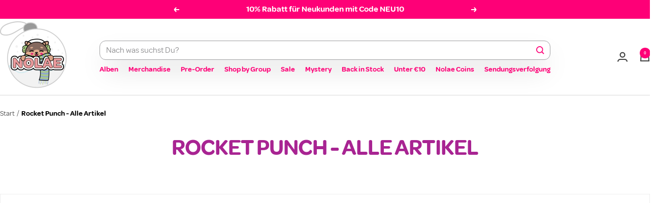

--- FILE ---
content_type: text/html; charset=utf-8
request_url: https://nolae.de/collections/rocket-punch-alle-artikel
body_size: 117427
content:
<!doctype html><html class="no-js" lang="de" dir="ltr">
<head>
  <!-- Google Consent Mode V2 Consentmo -->
    <!-- Google Consent Mode V2 Advanced Mode integration script for Consentmo GDPR Compliance App -->
    <script id="consentmo-gcmv2-advanced-mode-integration">
      const consentOutOfRegion = {
        analytics: true,
        marketing: true,
        functionality: true,
        adsDataRedaction: false,
        urlPassthrough: false,
      };

      window.dataLayer = window.dataLayer || [];
      function gtag(){dataLayer.push(arguments);}

      gtag('consent', 'default', {
        ad_storage: 'denied',
        ad_personalization: 'denied',
        ad_user_data: 'denied',
        analytics_storage: 'denied',
        functionality_storage: 'denied',
        personalization_storage:'denied',
        security_storage: 'granted',
        wait_for_update: 1500
      });

      document.addEventListener('consentmoSignal_onLoad', function(eventData) {
        const csmLoadSignal = eventData.detail || {isActive:false};
        console.log('LIQUID - consentmoSignal_onLoad event', csmLoadSignal);

        if (!csmLoadSignal.isActive) {
          console.log('LIQUID - isActive false - use consentOutOfRegion');
          gtag('consent', 'update', {
            ad_storage: consentOutOfRegion.marketing ? 'granted' : 'denied',
            ad_personalization: consentOutOfRegion.marketing ? 'granted' : 'denied',
            ad_user_data: consentOutOfRegion.marketing ? 'granted' : 'denied',
            analytics_storage: consentOutOfRegion.analytics ? 'granted' : 'denied',
            functionality_storage: consentOutOfRegion.functionality ? 'granted' : 'denied',
            personalization_storage: consentOutOfRegion.functionality ? 'granted' : 'denied',
            security_storage: 'granted',
          });
          gtag('set', 'ads_data_redaction', consentOutOfRegion.adsDataRedaction);
          gtag('set', 'url_passthrough', consentOutOfRegion.urlPassthrough);
          console.log('LIQUID - dataLayer', window.dataLayer);
        } else {
          console.log('LIQUID - set default-consent and subscribe consentmoSignal for consent-update');
          document.addEventListener('consentmoSignal', function(event) {
            const csmSignal = event.detail;
            const consentState = csmSignal.integration?.gcm?.isEnabled ? csmSignal.integration.gcm.state : csmSignal.state;
            console.log('LIQUID - consentmoSignal event', csmSignal);
            console.log('LIQUID - dataLayer', window.dataLayer);

            gtag('consent', 'update', consentState);
            if (csmSignal.integration?.gcm?.isEnabled) {
              gtag('set', 'ads_data_redaction', csmSignal.integration.gcm.adsDataRedaction);
              gtag('set', 'url_passthrough', csmSignal.integration.gcm.urlPassthrough);
            }
          });
        }
      });
    </script>

<!-- Start of Shoplift scripts -->
<!-- 2025-04-23T09:45:21.1779495Z -->
<style>.shoplift-hide { opacity: 0 !important; }</style>
<style id="sl-preview-bar-hide">#preview-bar-iframe, #PBarNextFrameWrapper { display: none !important; }</style>
<script type="text/javascript">(function(rootPath, template, themeRole, themeId, isThemePreview){ /* Generated on 2026-01-20T23:15:02.8959530Z */var gt=Object.defineProperty;var mt=(R,x,V)=>x in R?gt(R,x,{enumerable:!0,configurable:!0,writable:!0,value:V}):R[x]=V;var w=(R,x,V)=>mt(R,typeof x!="symbol"?x+"":x,V);(function(){"use strict";var R=document.createElement("style");R.textContent=`#shoplift-preview-control{position:fixed;max-width:332px;height:56px;background-color:#141414;z-index:9999;bottom:20px;display:flex;border-radius:8px;box-shadow:13px 22px 7px #0000,9px 14px 7px #00000003,5px 8px 6px #0000000d,2px 4px 4px #00000017,1px 1px 2px #0000001a,0 0 #0000001a;align-items:center;margin:0 auto;left:16px;right:16px;opacity:0;transform:translateY(20px);visibility:hidden;transition:opacity .4s ease-in-out,transform .4s ease-in-out,visibility 0s .4s}#shoplift-preview-control.visible{opacity:1;transform:translateY(0);visibility:visible;transition:opacity .4s ease-in-out,transform .4s ease-in-out,visibility 0s 0s}#shoplift-preview-control *{font-family:Inter,sans-serif;color:#fff;box-sizing:border-box;font-size:16px}#shoplift-preview-variant-title{font-weight:400;line-height:140%;font-size:16px;text-align:start;letter-spacing:-.16px;flex-grow:1;text-wrap:nowrap;overflow:hidden;text-overflow:ellipsis}#shoplift-preview-variant-selector{position:relative;display:block;padding:6px 0;height:100%;min-width:0;flex:1 1 auto}#shoplift-preview-variant-menu-trigger{border:none;cursor:pointer;width:100%;background-color:transparent;padding:0 16px;border-left:1px solid #333;border-right:1px solid #333;height:100%;display:flex;align-items:center;justify-content:start;gap:8px}#shoplift-preview-variant-selector .menu-variant-label{width:24px;height:24px;border-radius:50%;padding:6px;display:flex;justify-content:center;align-items:center;font-size:12px;font-style:normal;font-weight:600;line-height:100%;letter-spacing:-.12px;flex-shrink:0}#shoplift-preview-variant-selector .preview-variant-menu{position:absolute;bottom:110%;transform:translate3d(0,20px,0);visibility:hidden;pointer-events:none;opacity:0;cursor:pointer;background-color:#141414;border:1px solid #141414;border-radius:6px;width:100%;max-height:156px;overflow-y:auto;box-shadow:0 8px 16px #0003;z-index:1;transition:opacity .3s ease-in-out,transform .3s ease-in-out,visibility 0s .3s}#shoplift-preview-variant-selector .preview-variant-menu.preview-variant-menu__visible{visibility:visible;pointer-events:auto;opacity:100;transform:translateZ(0);transition:opacity .3s ease-in-out,transform .3s ease-in-out,visibility 0s 0s}@media screen and (max-width: 400px){#shoplift-preview-variant-selector .preview-variant-menu{position:fixed;left:0;right:0;width:auto;bottom:110%}}#shoplift-preview-variant-selector .preview-variant-menu .preview-variant-menu--item{padding:12px 16px;display:flex;overflow:hidden}#shoplift-preview-variant-selector .preview-variant-menu .preview-variant-menu--item .menu-variant-label{margin-right:6px}#shoplift-preview-variant-selector .preview-variant-menu .preview-variant-menu--item span{overflow:hidden;text-overflow:ellipsis;text-wrap:nowrap;white-space:nowrap;color:#f6f6f6;font-size:14px;font-style:normal;font-weight:500}#shoplift-preview-variant-selector .preview-variant-menu .preview-variant-menu--item:hover{background-color:#545454}#shoplift-preview-variant-selector .preview-variant-menu .preview-variant-menu--item:last-of-type{border-bottom-left-radius:6px;border-bottom-right-radius:6px}#shoplift-preview-variant-selector .preview-variant-menu .preview-variant-menu--item:first-of-type{border-top-left-radius:6px;border-top-right-radius:6px}#shoplift-preview-control div:has(#shoplift-exit-preview-button){padding:0 16px}#shoplift-exit-preview-button{padding:6px 8px;font-weight:500;line-height:75%;border-radius:4px;background-color:transparent;border:none;text-decoration:none}#shoplift-exit-preview-button:hover{cursor:pointer;background-color:#333}`,document.head.appendChild(R);var x=" daum[ /]| deusu/| yadirectfetcher|(?:^|[^g])news(?!sapphire)|(?<! (?:channel/|google/))google(?!(app|/google| pixel))|(?<! cu)bots?(?:\\b|_)|(?<!(?: ya| yandex|^job|inapp;) ?)search|(?<!(?:lib))http|(?<![hg]m)score|@[a-z][\\w-]+\\.|\\(\\)|\\.com|\\b\\d{13}\\b|^<|^[\\w \\.\\-\\(?:\\):]+(?:/v?\\d+(?:\\.\\d+)?(?:\\.\\d{1,10})*?)?(?:,|$)|^[^ ]{50,}$|^\\d+\\b|^\\w+/[\\w\\(\\)]*$|^active|^ad muncher|^amaya|^avsdevicesdk/|^biglotron|^bot|^bw/|^clamav[ /]|^client/|^cobweb/|^custom|^ddg[_-]android|^discourse|^dispatch/\\d|^downcast/|^duckduckgo|^facebook|^getright/|^gozilla/|^hobbit|^hotzonu|^hwcdn/|^jeode/|^jetty/|^jigsaw|^microsoft bits|^movabletype|^mozilla/\\d\\.\\d \\(compatible;?\\)$|^mozilla/\\d\\.\\d \\w*$|^navermailapp|^netsurf|^offline|^owler|^postman|^python|^rank|^read|^reed|^rest|^rss|^snapchat|^space bison|^svn|^swcd |^taringa|^thumbor/|^track|^valid|^w3c|^webbandit/|^webcopier|^wget|^whatsapp|^wordpress|^xenu link sleuth|^yahoo|^yandex|^zdm/\\d|^zoom marketplace/|^{{.*}}$|admin|analyzer|archive|ask jeeves/teoma|bit\\.ly/|bluecoat drtr|browsex|burpcollaborator|capture|catch|check|chrome-lighthouse|chromeframe|classifier|clean|cloud|crawl|cypress/|dareboost|datanyze|dejaclick|detect|dmbrowser|download|evc-batch/|feed|firephp|gomezagent|headless|httrack|hubspot marketing grader|hydra|ibisbrowser|images|insight|inspect|iplabel|ips-agent|java(?!;)|library|mail\\.ru/|manager|measure|neustar wpm|node|nutch|offbyone|optimize|pageburst|pagespeed|parser|perl|phantomjs|pingdom|powermarks|preview|proxy|ptst[ /]\\d|reputation|resolver|retriever|rexx;|rigor|rss\\b|scan|scrape|server|sogou|sparkler/|speedcurve|spider|splash|statuscake|synapse|synthetic|tools|torrent|trace|transcoder|url|virtuoso|wappalyzer|watch|webglance|webkit2png|whatcms/|zgrab",V=/bot|spider|crawl|http|lighthouse/i,D;function W(){if(D instanceof RegExp)return D;try{D=new RegExp(x,"i")}catch{D=V}return D}function J(c){return!!c&&W().test(c)}class M{constructor(){w(this,"timestamp");this.timestamp=new Date}}class Y extends M{constructor(e,i,s){super();w(this,"type");w(this,"testId");w(this,"hypothesisId");this.type=3,this.testId=e,this.hypothesisId=i,this.timestamp=s}}class Z extends M{constructor(e){super();w(this,"type");w(this,"path");this.type=4,this.path=e}}class Q extends M{constructor(e){super();w(this,"type");w(this,"cart");this.type=5,this.cart=e}}class N extends Error{constructor(){super();w(this,"isBot");this.isBot=!0}}function X(c,t,e){for(const i of t.selectors){const s=c.querySelectorAll(i.cssSelector);for(let r=0;r<s.length;r++)e(t.testId,t.hypothesisId)}q(c,t,(i,s,r,n,o)=>o(s,r),e)}function L(c,t,e){for(const i of t.selectors)U(c,t.testId,t.hypothesisId,i,e??(()=>{}));q(c,t,U,e??(()=>{}))}function F(c){return c.urlPatterns.reduce((t,e)=>{switch(e.operator){case"contains":return t+`.*${e}.*`;case"endsWith":return t+`.*${e}`;case"startsWith":return t+`${e}.*`}},"")}function q(c,t,e,i){new MutationObserver(()=>{for(const r of t.selectors)e(c,t.testId,t.hypothesisId,r,i)}).observe(c.documentElement,{childList:!0,subtree:!0})}function U(c,t,e,i,s){const r=c.querySelectorAll(i.cssSelector);for(let n=0;n<r.length;n++){let o=r.item(n);if(o instanceof HTMLElement&&o.dataset.shoplift!==""){o.dataset.shoplift="";for(const a of i.actions.sort(at))o=tt(c,i.cssSelector,o,a)}}return r.length>0&&s?(s(t,e),!0):!1}function tt(c,t,e,i){switch(i.type){case"innerHtml":e.innerHTML=i.value;break;case"attribute":et(e,i.scope,i.value);break;case"css":it(c,t,i.value);break;case"js":st(c,e,i);break;case"copy":return rt(e);case"remove":ot(e);break;case"move":nt(e,parseInt(i.value));break}return e}function et(c,t,e){c.setAttribute(t,e)}function it(c,t,e){var s;const i=c.createElement("style");i.innerHTML=`${t} { ${e} }`,(s=c.getElementsByTagName("head")[0])==null||s.appendChild(i)}function st(c,t,e){Function("document","element",`"use strict"; ${e.value}`)(c,t)}function rt(c){const t=c.cloneNode(!0);if(!c.parentNode)throw"Can't copy node outside of DOM";return c.parentNode.insertBefore(t,c.nextSibling),t}function ot(c){c.remove()}function nt(c,t){if(t===0)return;const e=Array.prototype.slice.call(c.parentElement.children).indexOf(c),i=Math.min(Math.max(e+t,0),c.parentElement.children.length-1);c.parentElement.children.item(i).insertAdjacentElement(t>0?"afterend":"beforebegin",c)}function at(c,t){return z(c)-z(t)}function z(c){return c.type==="copy"||c.type==="remove"?0:1}var k=(c=>(c[c.Template=0]="Template",c[c.Theme=1]="Theme",c[c.UrlRedirect=2]="UrlRedirect",c[c.Script=3]="Script",c[c.Dom=4]="Dom",c[c.Price=5]="Price",c))(k||{});const lt="data:image/svg+xml,%3csvg%20width='12'%20height='12'%20viewBox='0%200%2012%2012'%20fill='none'%20xmlns='http://www.w3.org/2000/svg'%3e%3cpath%20d='M9.96001%207.90004C9.86501%207.90004%209.77001%207.86504%209.69501%207.79004L6.43501%204.53004C6.19501%204.29004%205.80501%204.29004%205.56501%204.53004L2.30501%207.79004C2.16001%207.93504%201.92001%207.93504%201.77501%207.79004C1.63001%207.64504%201.63001%207.40504%201.77501%207.26004L5.03501%204.00004C5.56501%203.47004%206.43001%203.47004%206.96501%204.00004L10.225%207.26004C10.37%207.40504%2010.37%207.64504%2010.225%207.79004C10.15%207.86004%2010.055%207.90004%209.96001%207.90004Z'%20fill='white'/%3e%3c/svg%3e",ct="data:image/svg+xml,%3csvg%20width='14'%20height='24'%20viewBox='0%200%2014%2024'%20fill='none'%20xmlns='http://www.w3.org/2000/svg'%3e%3cpath%20d='M12.3976%2014.5255C12.2833%2013.8788%2012.0498%2013.3024%2011.6952%2012.7961C11.3416%2012.2898%2010.9209%2011.8353%2010.4353%2011.4317C9.94868%2011.0291%209.43546%2010.6488%208.89565%2010.292C8.48487%2010.049%208.09577%209.78565%207.72637%209.50402C7.35697%209.2224%207.08016%208.89503%206.89694%208.51987C6.71273%208.14471%206.67826%207.69533%206.79055%207.1697C6.86345%206.83216%206.97476%206.54647%207.12351%206.31162C7.27324%206.07778%207.47124%205.89986%207.7175%205.77684C7.96377%205.65483%208.21989%205.59383%208.48389%205.59383C8.88087%205.59383%209.17639%205.7016%209.3734%205.91714C9.56943%206.13268%209.68271%206.42345%209.71424%206.78946C9.74576%207.15547%209.72015%207.55401%209.63839%207.98509C9.55663%208.41617%209.43645%208.84724%209.27687%209.27934L13.5127%208.80149C13.9638%207.52656%2014.1017%206.42447%2013.9264%205.49725C13.751%204.56901%2013.2664%203.85122%2012.4724%203.34491C12.239%203.19648%2011.9779%203.07041%2011.6893%202.96569L12.0026%201.50979L9.86397%200L7.3875%201.50979L7.11169%202.78878C6.65166%202.8874%206.21724%203.01957%205.8114%203.19038C4.85292%203.594%204.06684%204.15115%203.45117%204.86385C2.83452%205.57655%202.42571%206.40108%202.22378%207.33847C2.06616%208.06947%202.04942%208.70796%202.17551%209.25087C2.30061%209.7948%202.52028%2010.2828%202.8355%2010.7139C3.14974%2011.145%203.51816%2011.5344%203.93977%2011.881C4.36039%2012.2288%204.782%2012.5521%205.20164%2012.851C5.68334%2013.1702%206.13844%2013.5169%206.56497%2013.8921C6.99052%2014.2672%207.31954%2014.7125%207.55004%2015.228C7.78055%2015.7445%207.81502%2016.3769%207.65347%2017.1262C7.56482%2017.5389%207.43676%2017.8765%207.27028%2018.1388C7.10381%2018.4011%206.89596%2018.5983%206.64772%2018.7295C6.3985%2018.8606%206.12071%2018.9267%205.8114%2018.9267C5.21641%2018.9267%204.79776%2018.6034%204.62833%2018.1632C4.4589%2017.7229%204.47367%2017.2583%204.60075%2016.5639C4.72782%2015.8705%205.05092%2015.1395%205.37107%2014.3699H1.17665C1.17665%2014.3699%200.207341%2016.1115%200.0310135%2017.6762C-0.0655232%2018.5302%200.0635208%2019.2653%200.41519%2019.8844C0.76686%2020.5036%201.33032%2020.9814%202.10655%2021.319C2.39222%2021.443%202.7104%2021.5447%203.05813%2021.623L2.54589%2024H7.17473L7.7047%2021.5386C8.08493%2021.442%208.43857%2021.3231%208.76562%2021.1787C9.73985%2020.7476%2010.52%2020.1427%2011.1071%2019.3649C11.6932%2018.5871%2012.0873%2017.7291%2012.2892%2016.7917C12.4744%2015.9295%2012.5099%2015.1741%2012.3966%2014.5275L12.3976%2014.5255Z'%20fill='white'/%3e%3c/svg%3e";async function dt(c){let t=c.replace(/-/g,"+").replace(/_/g,"/");for(;t.length%4;)t+="=";const e=atob(t),i=Uint8Array.from(e,n=>n.charCodeAt(0)),s=new Blob([i]).stream().pipeThrough(new DecompressionStream("gzip")),r=await new Response(s).text();return JSON.parse(r)}function O(c,t){return typeof t=="string"&&/\d{4}-\d{2}-\d{2}T\d{2}:\d{2}:\d{2}.\d+(?:Z|[+-]\d+)/.test(t)?new Date(t):t}function H(c,t){return t}function E(c,t=!1,e=!1,i=","){const s=c/100;if(e){const n=Math.round(s).toLocaleString("en-US");return i!==","?n.replace(/,/g,i):n}else{const r=t?",":".",n=s.toFixed(2).split("."),o=parseInt(n[0],10),a=n[1]??"00",l=o.toLocaleString("en-US");return i!==","?`${l.replace(/,/g,i)}${r}${a}`:t?`${l.replace(/,/g,".")}${r}${a}`:`${l}${r}${a}`}}function $(c,t,e,i){const s=t.replace("{{amount}}",E(c,!1,!1)).replace("{{amount_no_decimals}}",E(c,!1,!0)).replace("{{amount_with_comma_separator}}",E(c,!0,!1)).replace("{{amount_no_decimals_with_comma_separator}}",E(c,!0,!0)).replace("{{amount_with_space_separator}}",E(c,!1,!1," ")).replace("{{amount_no_decimals_with_space_separator}}",E(c,!1,!0," ")).replace("{{amount_with_apostrophe_separator}}",E(c,!1,!1,"'")).replace("{{amount_no_decimals_with_apostrophe_separator}}",E(c,!1,!0,"'")).replace("{{amount_with_period_and_space_separator}}",E(c,!1,!1,". ")).replace("{{amount_no_decimals_with_period_and_space_separator}}",E(c,!1,!0,". "));return i?`${s} ${e}`:s}function B(c){return c.replace(/[^\d.,\s-]/g,"").trim()}function ht(c){const t=new Map;for(const[e,i,s]of c.v)t.set(e,{priceInCents:i,compareAtPriceInCents:s});return t}function pt(c,t,e,i){const{priceInCents:s,compareAtPriceInCents:r}=e,{mf:n,c:o,cce:a}=i;if(c.getAttribute("data-sl-attribute-p")===t)c.innerHTML=$(s,n,o,a);else if(c.getAttribute("data-sl-attribute-cap")===t)r<=0||r<=s?c.remove():c.innerHTML=$(r,n,o,a);else if(c.getAttribute("data-sl-attribute-discount")===t&&!(r<=0||r<=s)){const h=Math.round((r-s)/r*100),u=B($(r-s,n,o,!1)),p=c.getAttribute("data-sl-format")||"percent";p==="percent"?c.textContent=`-${h}%`:p==="amount"?c.textContent=`-${u}`:p==="both"&&(c.textContent=`-${h}% (-${u})`)}}function ut(c){const t=[],e={id:"url-pattern",operator:"contains",value:"/"};for(const[i,s,r]of c.v){t.push({id:`p-${i}`,cssSelector:`[data-sl-attribute-p="${i}"]`,urlPatterns:[e],actions:[{id:`p-action-${i}`,type:"innerHtml",scope:"price",value:$(s,c.mf,c.c,c.cce)}]});const n=r<=0||r<=s;if(t.push({id:`cap-${i}`,cssSelector:`[data-sl-attribute-cap="${i}"]`,urlPatterns:[e],actions:[{id:`cap-action-${i}`,type:n?"remove":"innerHtml",scope:"compare-at-price",value:n?"":$(r,c.mf,c.c,c.cce)}]}),!n&&r>s){const o=Math.round((r-s)/r*100),a=B($(r-s,c.mf,c.c,!1));t.push({id:`d-${i}`,cssSelector:`[data-sl-attribute-discount="${i}"]`,urlPatterns:[e],actions:[{id:`d-action-${i}`,type:"js",scope:null,value:`(function(doc, el) {              var format = el.getAttribute('data-sl-format') || 'percent';              if (format === 'percent') {                el.textContent = '-${o}%';              } else if (format === 'amount') {                el.textContent = '-${a}';              } else if (format === 'both') {                el.textContent = '-${o}% (-${a})';              }            })`}]})}}return t}let G=!1;class ft{constructor(t,e,i,s,r,n,o,a,l,h,u){w(this,"DATA_SL_ATTRIBUTE_P","data-sl-attribute-p");w(this,"DATA_SL_TEST_ID","data-sl-test-id");w(this,"VIEWPORT_TRACK_THRESHOLD",.5);w(this,"temporarySessionKey","Shoplift_Session");w(this,"essentialSessionKey","Shoplift_Essential");w(this,"analyticsSessionKey","Shoplift_Analytics");w(this,"priceSelectorsSessionKey","Shoplift_PriceSelectors");w(this,"legacySessionKey");w(this,"cssHideClass");w(this,"testConfigs");w(this,"inactiveTestConfigs");w(this,"testsFilteredByAudience");w(this,"sendPageView");w(this,"shopliftDebug");w(this,"gaConfig");w(this,"getCountryTimeout");w(this,"state");w(this,"shopifyAnalyticsId");w(this,"cookie",document.cookie);w(this,"isSyncing",!1);w(this,"isSyncingGA",!1);w(this,"fetch");w(this,"localStorageSet");w(this,"localStorageGet");w(this,"sessionStorageSet",window.sessionStorage.setItem.bind(window.sessionStorage));w(this,"sessionStorageGet",window.sessionStorage.getItem.bind(window.sessionStorage));w(this,"urlParams",new URLSearchParams(window.location.search));w(this,"device");w(this,"logHistory");w(this,"activeViewportObservers",new Map);w(this,"_priceTestProductIds",null);this.shop=t,this.host=e,this.eventHost=i,this.disableReferrerOverride=a,this.logHistory=[],this.legacySessionKey=`SHOPLIFT_SESSION_${this.shop}`,this.cssHideClass=s?"shoplift-hide":"",this.testConfigs=h.map(d=>({...d,startAt:new Date(d.startAt),statusHistory:d.statusHistory.map(v=>({...v,createdAt:new Date(v.createdAt)}))})),this.inactiveTestConfigs=u,this.sendPageView=!!r,this.shopliftDebug=n===!0,this.gaConfig=o!=={"sendEvents":true,"mode":"gtag"}?o:{sendEvents:!1},this.fetch=window.fetch.bind(window),this.localStorageSet=window.localStorage.setItem.bind(window.localStorage),this.localStorageGet=window.localStorage.getItem.bind(window.localStorage);const p=this.getDeviceType();this.device=p!=="tablet"?p:"mobile",this.state=this.loadState(),this.shopifyAnalyticsId=this.getShopifyAnalyticsId(),this.testsFilteredByAudience=h.filter(d=>d.status=="active"),this.getCountryTimeout=l===1000?1e3:l,this.log("State Loaded",JSON.stringify(this.state))}deriveCategoryFromExistingTests(){if(!this.state.temporary.testCategory&&this.state.essential.visitorTests.length>0){const t=this.state.essential.visitorTests.some(e=>{if(!e.hypothesisId)return!1;const i=this.getHypothesis(e.hypothesisId);return i&&["theme","basicScript","price"].includes(i.type)});this.state.temporary.testCategory=t?"global":"conditional",this.persistTemporaryState(),this.log("Derived test category from existing visitorTests: %s",this.state.temporary.testCategory)}}async init(){var t;try{if(this.log("Shoplift script initializing"),window.Shopify&&window.Shopify.designMode){this.log("Skipping script for design mode");return}if(window.location.href.includes("slScreenshot=true")){this.log("Skipping script for screenshot");return}if(window.location.hostname.endsWith(".edgemesh.com")){this.log("Skipping script for preview");return}if(window.location.href.includes("isShopliftMerchant")){const i=this.urlParams.get("isShopliftMerchant")==="true";this.log("Setting merchant session to %s",i),this.state.temporary.isMerchant=i,this.persistTemporaryState()}if(this.state.temporary.isMerchant){this.log("Setting up preview for merchant"),typeof window.shoplift!="object"&&this.setShopliftStub(),this.state.temporary.previewConfig||this.hidePage(),await this.initPreview(),(t=document.querySelector("#sl-preview-bar-hide"))==null||t.remove();return}if(this.state.temporary.previewConfig=void 0,J(navigator.userAgent))return;if(navigator.userAgent.includes("Chrome/118")){this.log("Random: %o",[Math.random(),Math.random(),Math.random()]);const i=await this.makeRequest({url:`${this.eventHost}/api/v0/events/ip`,method:"get"}).then(s=>s==null?void 0:s.json());this.log(`IP: ${i}`),this.makeRequest({url:`${this.eventHost}/api/v0/logs`,method:"post",data:JSON.stringify(this.debugState(),H)}).catch()}if(this.shopifyAnalyticsId=this.getShopifyAnalyticsId(),this.monitorConsentChange(),this.checkForThemePreview())return;if(!this.disableReferrerOverride&&this.state.temporary.originalReferrer!=null){this.log(`Overriding referrer from '${document.referrer}' to '${this.state.temporary.originalReferrer}'`);const i=this.state.temporary.originalReferrer;delete this.state.temporary.originalReferrer,this.persistTemporaryState(),Object.defineProperty(document,"referrer",{get:()=>i,enumerable:!0,configurable:!0})}if(await this.refreshVisitor(this.shopifyAnalyticsId),await this.handleVisitorTest()){this.log("Redirecting for visitor test");return}this.setShoplift(),this.showPage(),this.ensureCartAttributesForExistingPriceTests(!1),await this.finalize(),console.log("SHOPLIFT SCRIPT INITIALIZED!")}catch(e){if(e instanceof N)return;throw e}finally{typeof window.shoplift!="object"&&this.setShopliftStub()}}getVariantColor(t){switch(t){case"a":return{text:"#141414",bg:"#E2E2E2"};case"b":return{text:"rgba(255, 255, 255, 1)",bg:"rgba(37, 99, 235, 1)"}}}getDefaultVariantTitle(t){return t.title?t.title:t.type==="price"?t.isControl?"Original prices":"Variant prices":t.isControl?"Original":"Untitled variant "+t.label.toUpperCase()}async initPreview(){const t=this.urlParams.get("previewConfig");if(t){this.state.temporary.previewConfig=void 0,this.log("Setting up the preview"),this.log("Found preview config, writing to temporary state");const e=await dt(t);if(this.state.temporary.previewConfig=e,this.state.temporary.previewConfig.testTypeCategory===k.Price){this.hidePage(!0);const s=this.state.temporary.previewConfig;let r=`${this.host}/api/dom-selectors/${s.storeId}/${s.testId}/${s.isDraft||!1}`;s.shopifyProductId&&(r+=`?productId=${s.shopifyProductId}`);const n=await this.makeJsonRequest({method:"get",url:r}).catch(o=>(this.log("Error getting domSelectors",o),null));s.variants.forEach(o=>{var a;return o.domSelectors=(a=n[o.id])==null?void 0:a.domSelectors})}this.persistTemporaryState();const i=new URL(window.location.toString());i.searchParams.delete("previewConfig"),this.queueRedirect(i)}else if(this.state.temporary.previewConfig){this.showPage();const e=this.state.temporary.previewConfig;e.testTypeCategory===k.Template&&this.handleTemplatePreview(e)&&this.initPreviewControls(e),e.testTypeCategory===k.UrlRedirect&&this.handleUrlPreview(e)&&this.initPreviewControls(e),e.testTypeCategory===k.Script&&this.handleScriptPreview(e)&&this.initPreviewControls(e),e.testTypeCategory===k.Price&&await this.handlePricePreview(e)&&this.initPreviewControls(e)}}initPreviewControls(t){document.addEventListener("DOMContentLoaded",()=>{const e=t.variants.find(v=>v.id===t.currentVariant),i=(e==null?void 0:e.label)||"a",s=t.variants,r=document.createElement("div");r.id="shoplift-preview-control";const n=document.createElement("div"),o=document.createElement("img");o.src=ct,o.height=24,o.width=14,n.style.padding="0 16px",n.style.lineHeight="100%",n.appendChild(o),r.appendChild(n);const a=document.createElement("div");a.id="shoplift-preview-variant-selector";const l=document.createElement("button");l.id="shoplift-preview-variant-menu-trigger";const h=document.createElement("div");h.className="menu-variant-label",h.style.backgroundColor=this.getVariantColor(i).bg,h.style.color=this.getVariantColor(i).text,h.innerText=i.toUpperCase(),l.appendChild(h);const u=document.createElement("span");if(u.id="shoplift-preview-variant-title",u.innerText=e?this.getDefaultVariantTitle(e):"Untitled variant "+i.toUpperCase(),l.appendChild(u),s.length>1){const v=document.createElement("img");v.src=lt,v.width=12,v.height=12,v.style.height="12px",v.style.width="12px",l.appendChild(v);const T=document.createElement("div");T.className="preview-variant-menu";for(const m of t.variants.filter(C=>C.id!==t.currentVariant)){const C=document.createElement("div");C.className="preview-variant-menu--item";const A=document.createElement("div");A.className="menu-variant-label",A.style.backgroundColor=this.getVariantColor(m.label).bg,A.style.color=this.getVariantColor(m.label).text,A.style.flexShrink="0",A.innerText=m.label.toUpperCase(),C.appendChild(A);const y=document.createElement("span");y.innerText=this.getDefaultVariantTitle(m),C.appendChild(y),C.addEventListener("click",()=>{this.pickVariant(m.id)}),T.appendChild(C)}a.appendChild(T),l.addEventListener("click",()=>{T.className!=="preview-variant-menu preview-variant-menu__visible"?T.classList.add("preview-variant-menu__visible"):T.classList.remove("preview-variant-menu__visible")}),document.addEventListener("click",m=>{m.target instanceof Element&&!l.contains(m.target)&&T.className==="preview-variant-menu preview-variant-menu__visible"&&T.classList.remove("preview-variant-menu__visible")})}else l.style.pointerEvents="none",h.style.margin="0";a.appendChild(l),r.appendChild(a);const p=document.createElement("div"),d=document.createElement("button");d.id="shoplift-exit-preview-button",d.innerText="Exit",p.appendChild(d),d.addEventListener("click",()=>{this.exitPreview()}),r.appendChild(p),document.body.appendChild(r),requestAnimationFrame(()=>{r.classList.add("visible")})}),this.ensureCartAttributesForExistingPriceTests(!0)}pickVariant(t){var e,i,s,r;if(this.state.temporary.previewConfig){const n=this.state.temporary.previewConfig,o=new URL(window.location.toString());if(n.testTypeCategory===k.UrlRedirect){const a=(e=n.variants.find(l=>l.id===n.currentVariant))==null?void 0:e.redirectUrl;if(o.pathname===a){const l=(i=n.variants.find(h=>h.id===t))==null?void 0:i.redirectUrl;l&&(o.pathname=l)}}if(n.testTypeCategory===k.Template){const a=(s=n.variants.find(l=>l.id===n.currentVariant))==null?void 0:s.pathName;if(a&&o.pathname===a){const l=(r=n.variants.find(h=>h.id===t))==null?void 0:r.pathName;l&&l!==a&&(o.pathname=l)}}n.currentVariant=t,this.persistTemporaryState(),this.queueRedirect(o)}}exitPreview(){var e,i,s,r;const t=new URL(window.location.toString());if(((e=this.state.temporary.previewConfig)==null?void 0:e.testTypeCategory)===k.Template&&t.searchParams.delete("view"),((i=this.state.temporary.previewConfig)==null?void 0:i.testTypeCategory)===k.Script&&t.searchParams.delete("slVariant"),((s=this.state.temporary.previewConfig)==null?void 0:s.testTypeCategory)===k.UrlRedirect){const o=this.state.temporary.previewConfig.variants.filter(l=>!l.isControl&&l.redirectUrl!==null).map(l=>l.redirectUrl),a=(r=this.state.temporary.previewConfig.variants.find(l=>l.label==="a"))==null?void 0:r.redirectUrl;o.includes(t.pathname)&&a&&(t.pathname=a)}this.state.temporary.previewConfig=void 0,this.persistTemporaryState(),this.hidePage(),this.queueRedirect(t)}handleTemplatePreview(t){const e=t.currentVariant,i=t.variants.find(a=>a.id===e);if(!i)return!1;const s=t.variants.find(a=>a.isControl);if(!s)return!1;this.log("Setting up template preview for type",s.type);const r=new URL(window.location.toString()),n=r.searchParams.get("view"),o=i.type===s.type;return!o&&!i.isControl&&template.suffix===s.affix&&this.typeFromTemplate()===s.type&&i.pathName!==null?(this.log("Hit control template type, redirecting to the variant url"),this.hidePage(),r.pathname=i.pathName,this.queueRedirect(r),!0):(!i.isControl&&this.typeFromTemplate()==i.type&&template.suffix===s.affix&&o&&n!==(i.affix||"__DEFAULT__")&&(this.log("Template type and affix match control, updating the view param"),r.searchParams.delete("view"),this.log("Setting the new viewParam to",i.affix||"__DEFAULT__"),this.hidePage(),r.searchParams.set("view",i.affix||"__DEFAULT__"),this.queueRedirect(r)),n!==null&&n!==i.affix&&(r.searchParams.delete("view"),this.hidePage(),this.queueRedirect(r)),!0)}handleUrlPreview(t){var n;const e=t.currentVariant,i=t.variants.find(o=>o.id===e),s=(n=t.variants.find(o=>o.isControl))==null?void 0:n.redirectUrl;if(!i)return!1;this.log("Setting up URL redirect preview");const r=new URL(window.location.toString());return r.pathname===s&&!i.isControl&&i.redirectUrl!==null&&(this.log("Url matches control, redirecting"),this.hidePage(),r.pathname=i.redirectUrl,this.queueRedirect(r)),!0}handleScriptPreview(t){const e=t.currentVariant,i=t.variants.find(n=>n.id===e);if(!i)return!1;this.log("Setting up script preview");const s=new URL(window.location.toString());return s.searchParams.get("slVariant")!==i.id&&(this.log("current id doesn't match the variant, redirecting"),s.searchParams.delete("slVariant"),this.log("Setting the new slVariantParam"),this.hidePage(),s.searchParams.set("slVariant",i.id),this.queueRedirect(s)),!0}async handlePricePreview(t){const e=t.currentVariant,i=t.variants.find(s=>s.id===e);return i?(this.log("Setting up price preview"),i.domSelectors&&i.domSelectors.length>0&&(L(document,{testId:t.testId,hypothesisId:i.id,selectors:i.domSelectors}),this.ensureCartAttributesForExistingPriceTests(!0)),!0):!1}async finalize(){const t=await this.getCartState();t!==null&&this.queueCartUpdate(t),this.pruneStateAndSave(),await this.syncAllEvents()}setShoplift(){this.log("Setting up public API");const e=this.urlParams.get("slVariant")==="true",i=e?null:this.urlParams.get("slVariant");window.shoplift={isHypothesisActive:async s=>{if(this.log("Script checking variant for hypothesis '%s'",s),e)return this.log("Forcing variant for hypothesis '%s'",s),!0;if(i!==null)return this.log("Forcing hypothesis '%s'",i),s===i;const r=this.testConfigs.find(o=>o.hypotheses.some(a=>a.id===s));if(!r)return this.log("No test found for hypothesis '%s'",s),!1;const n=this.state.essential.visitorTests.find(o=>o.testId===r.id);return n?(this.log("Active visitor test found",s),n.hypothesisId===s):(await this.manuallySplitVisitor(r),this.testConfigs.some(o=>o.hypotheses.some(a=>a.id===s&&this.state.essential.visitorTests.some(l=>l.hypothesisId===a.id))))},setAnalyticsConsent:async s=>{await this.onConsentChange(s,!0)},getVisitorData:()=>({visitor:this.state.analytics.visitor,visitorTests:this.state.essential.visitorTests.filter(s=>!s.isInvalid).map(s=>{const{shouldSendToGa:r,savedAt:n,...o}=s;return o})})}}setShopliftStub(){this.log("Setting up stubbed public API");const e=this.urlParams.get("slVariant")==="true",i=e?null:this.urlParams.get("slVariant");window.shoplift={isHypothesisActive:s=>Promise.resolve(e||s===i),setAnalyticsConsent:()=>Promise.resolve(),getVisitorData:()=>({visitor:null,visitorTests:[]})}}async manuallySplitVisitor(t){this.log("Starting manual split for test '%s'",t.id),await this.handleVisitorTest([t]),this.saveState(),this.syncAllEvents()}async handleVisitorTest(t){await this.filterTestsByAudience(this.testConfigs,this.state.analytics.visitor??this.buildBaseVisitor(),this.state.essential.visitorTests),this.deriveCategoryFromExistingTests(),this.clearStaleReservations();let e=t?t.filter(i=>this.testsFilteredByAudience.some(s=>s.id===i.id)):[...this.testsForUrl(this.testsFilteredByAudience),...this.domTestsForUrl(this.testsFilteredByAudience)];try{if(e.length===0)return this.log("No tests found"),!1;this.log("Checking for existing visitor test on page");const i=this.getCurrentVisitorHypothesis(e);if(i){this.log("Found current visitor test");const a=this.considerRedirect(i);return a&&(this.log("Redirecting for current visitor test"),this.redirect(i)),a}const s=this.getReservationForCurrentPage();if(s){this.log("Found matching reservation for current page: %s",s.testId);const a=this.getHypothesis(s.hypothesisId);if(a){a.type!=="price"&&this.realizeReservationForCriteria(s.entryCriteriaKey);const l=this.considerRedirect(a);return l&&this.redirect(a),l}}this.log("No active test relation for test page");const r=this.testsForUrl(this.inactiveTestConfigs.filter(a=>this.testIsPaused(a)&&a.hypotheses.some(l=>this.state.essential.visitorTests.some(h=>h.hypothesisId===l.id)))).map(a=>a.id);if(r.length>0)return this.log("Visitor has paused tests for test page, skipping test assignment: %o",r),!1;if(!this.state.temporary.testCategory){const a=this.testsFilteredByAudience.filter(h=>this.isGlobalEntryCriteria(this.getEntryCriteriaKey(h))),l=this.testsFilteredByAudience.filter(h=>!this.isGlobalEntryCriteria(this.getEntryCriteriaKey(h)));if(this.log("Category dice roll - global tests: %o, conditional tests: %o",a.map(h=>({id:h.id,title:h.title,criteria:this.getEntryCriteriaKey(h)})),l.map(h=>({id:h.id,title:h.title,criteria:this.getEntryCriteriaKey(h)}))),a.length>0&&l.length>0){const h=a.length,u=l.length,p=h+u,d=Math.random()*p;this.state.temporary.testCategory=d<h?"global":"conditional",this.log("Category dice roll: rolled %.2f of %d (global weight: %d, conditional weight: %d), selected '%s'",d,p,h,u,this.state.temporary.testCategory)}else a.length>0?(this.state.temporary.testCategory="global",this.log("Only global tests available, setting category to global")):(this.state.temporary.testCategory="conditional",this.log("Only conditional tests available, setting category to conditional"));this.persistTemporaryState()}const n=this.state.temporary.testCategory;if(this.log("Visitor test category: %s",n),n==="global"){const a=this.testsFilteredByAudience.filter(l=>!this.isGlobalEntryCriteria(this.getEntryCriteriaKey(l)));for(const l of a)this.markTestAsBlocked(l,"category:global");e=e.filter(l=>this.isGlobalEntryCriteria(this.getEntryCriteriaKey(l)))}else{const a=this.testsFilteredByAudience.filter(l=>this.isGlobalEntryCriteria(this.getEntryCriteriaKey(l)));for(const l of a)this.markTestAsBlocked(l,"category:conditional");e=e.filter(l=>!this.isGlobalEntryCriteria(this.getEntryCriteriaKey(l)))}if(e.length===0)return this.log("No tests remaining after category filter"),!1;this.createReservations(e);const o=this.getReservationForCurrentPage();if(o&&!o.isRealized){const a=this.getHypothesis(o.hypothesisId);if(a){a.type!=="price"&&this.realizeReservationForCriteria(o.entryCriteriaKey);const l=this.considerRedirect(a);return l&&(this.log("Redirecting for new test"),this.redirect(a)),l}}return!1}finally{this.includeInDomTests(),this.saveState()}}includeInDomTests(){this.applyControlForAudienceFilteredPriceTests();const t=this.getDomTestsForCurrentUrl(),e=this.getVisitorDomHypothesis(t);for(const i of t){this.log("Evaluating dom test '%s'",i.id);const s=i.hypotheses.some(d=>d.type==="price");if(this.state.essential.visitorTests.find(d=>d.testId===i.id&&d.isInvalid&&!d.hypothesisId)){if(this.log("Visitor is blocked from test '%s', applying control prices if price test",i.id),s){const d=i.hypotheses.find(v=>v.isControl);d!=null&&d.priceData&&(this.applyPriceTestWithMapLookup(i.id,d,[d],()=>{this.log("Control prices applied for blocked visitor, no metrics tracked")}),this.updatePriceTestHiddenInputs(i.id,"control",!1))}continue}const n=this.getReservationForTest(i.id);let o=null,a=!1;const l=e.find(d=>i.hypotheses.some(v=>d.id===v.id));if(n)o=this.getHypothesis(n.hypothesisId)??null,this.log("Using reserved hypothesis '%s' for test '%s'",n.hypothesisId,i.id);else if(l)o=l,this.log("Using existing hypothesis assignment for test '%s'",i.id);else if(s){const d=this.visitorActiveTestTypeWithReservations();d?(a=!0,this.log("Visitor already in test type '%s', treating as non-test for price test '%s'",d,i.id)):o=this.pickHypothesis(i)}else o=this.pickHypothesis(i);if(a&&s){const d=i.hypotheses.find(v=>v.isControl);d!=null&&d.priceData&&(this.log("Applying control prices for non-test visitor on price test '%s' (Map-based)",i.id),this.applyPriceTestWithMapLookup(i.id,d,[d],()=>{this.log("Control prices applied for non-test visitor, no metrics tracked")}),this.updatePriceTestHiddenInputs(i.id,"control",!1));continue}if(!o){this.log("Failed to pick hypothesis for test");continue}const h=i.bayesianRevision??4,u=o.type==="price",p=h>=5;if(u&&p){if(this.log(`Price test with Map-based lookup (v${h}): ${i.id}`),!o.priceData){this.log("No price data for hypothesis '%s', skipping",o.id);continue}const d=o.isControl?"control":"variant";this.log(`Setting up Map-based price test for ${d} (test: ${i.id})`),this.applyPriceTestWithMapLookup(i.id,o,i.hypotheses,v=>{const T=this.getReservationForTest(v);T&&!T.isRealized&&T.entryCriteriaKey?this.realizeReservationForCriteria(T.entryCriteriaKey):this.queueAddVisitorToTest(v,o),this.saveState(),this.queuePageView(window.location.pathname),this.syncAllEvents()});continue}if(u&&!p){this.log(`Price test without viewport tracking (v${h}): ${i.id}`);const d=this.getDomSelectorsForHypothesis(o);if(d.length===0)continue;L(document,{testId:i.id,hypothesisId:o.id,selectors:d},v=>{this.queueAddVisitorToTest(v,o),this.saveState(),this.queuePageView(window.location.pathname),this.syncAllEvents()});continue}if(!o.domSelectors||o.domSelectors.length===0){this.log("No selectors found, skipping hypothesis");continue}L(document,{testId:i.id,hypothesisId:o.id,selectors:o.domSelectors},d=>{this.queueAddVisitorToTest(d,o),this.saveState(),this.queuePageView(window.location.pathname),this.syncAllEvents()})}}considerRedirect(t){if(this.log("Considering redirect for hypothesis '%s'",t.id),t.isControl)return this.log("Skipping redirect for control"),!1;if(t.type==="basicScript"||t.type==="manualScript")return this.log("Skipping redirect for script test"),!1;const e=this.state.essential.visitorTests.find(n=>n.hypothesisId===t.id),i=new URL(window.location.toString()),r=new URLSearchParams(window.location.search).get("view");if(t.type==="theme"){if(!(t.themeId===themeId)){if(this.log("Theme id '%s' is not hypothesis theme ID '%s'",t.themeId,themeId),e&&e.themeId!==t.themeId&&(e.themeId===themeId||!this.isThemePreview()))this.log("On old theme, redirecting and updating local visitor"),e.themeId=t.themeId;else if(this.isThemePreview())return this.log("On non-test theme, skipping redirect"),!1;return this.log("Hiding page to redirect for theme test"),this.hidePage(),!0}return!1}else if(t.type!=="dom"&&t.type!=="price"&&t.affix!==template.suffix&&t.affix!==r||t.redirectPath&&!i.pathname.endsWith(t.redirectPath))return this.log("Hiding page to redirect for template test"),this.hidePage(),!0;return this.log("Not redirecting"),!1}redirect(t){if(this.log("Redirecting to hypothesis '%s'",t.id),t.isControl)return;const e=new URL(window.location.toString());if(e.searchParams.delete("view"),t.redirectPath){const i=RegExp("^(/w{2}-w{2})/").exec(e.pathname);if(i&&i.length>1){const s=i[1];e.pathname=`${s}${t.redirectPath}`}else e.pathname=t.redirectPath}else t.type==="theme"?(e.searchParams.set("_ab","0"),e.searchParams.set("_fd","0"),e.searchParams.set("_sc","1"),e.searchParams.set("preview_theme_id",t.themeId.toString())):t.type!=="urlRedirect"&&e.searchParams.set("view",t.affix);this.queueRedirect(e)}async refreshVisitor(t){if(t===null||!this.state.essential.isFirstLoad||!this.testConfigs.some(i=>i.visitorOption!=="all"))return;this.log("Refreshing visitor"),this.hidePage();const e=await this.getVisitor(t);e&&e.id&&this.updateLocalVisitor(e)}buildBaseVisitor(){return{shopifyAnalyticsId:this.shopifyAnalyticsId,device:this.device,country:null,...this.state.essential.initialState}}getInitialState(){const t=this.getUTMValue("utm_source")??"",e=this.getUTMValue("utm_medium")??"",i=this.getUTMValue("utm_campaign")??"",s=this.getUTMValue("utm_content")??"",r=window.document.referrer,n=this.device;return{createdAt:new Date,utmSource:t,utmMedium:e,utmCampaign:i,utmContent:s,referrer:r,device:n}}checkForThemePreview(){var t,e;return this.log("Checking for theme preview"),window.location.hostname.endsWith(".shopifypreview.com")?(this.log("on shopify preview domain"),this.clearThemeBar(!0,!1,this.state),(t=document.querySelector("#sl-preview-bar-hide"))==null||t.remove(),!1):this.isThemePreview()?this.state.essential.visitorTests.some(i=>i.isThemeTest&&i.hypothesisId!=null&&this.getHypothesis(i.hypothesisId)&&i.themeId===themeId)?(this.log("On active theme test, removing theme bar"),this.clearThemeBar(!1,!0,this.state),!1):this.state.essential.visitorTests.some(i=>i.isThemeTest&&i.hypothesisId!=null&&!this.getHypothesis(i.hypothesisId)&&i.themeId===themeId)?(this.log("Visitor is on an inactive theme test, redirecting to main theme"),this.redirectToMainTheme(),!0):this.state.essential.isFirstLoad?(this.log("No visitor found on theme preview, redirecting to main theme"),this.redirectToMainTheme(),!0):this.inactiveTestConfigs.some(i=>i.hypotheses.some(s=>s.themeId===themeId))?(this.log("Current theme is an inactive theme test, redirecting to main theme"),this.redirectToMainTheme(),!0):this.testConfigs.some(i=>i.hypotheses.some(s=>s.themeId===themeId))?(this.log("Falling back to clearing theme bar"),this.clearThemeBar(!1,!0,this.state),!1):(this.log("No tests on current theme, skipping script"),this.clearThemeBar(!0,!1,this.state),(e=document.querySelector("#sl-preview-bar-hide"))==null||e.remove(),!0):(this.log("Not on theme preview"),this.clearThemeBar(!0,!1,this.state),!1)}redirectToMainTheme(){this.hidePage();const t=new URL(window.location.toString());t.searchParams.set("preview_theme_id",""),this.queueRedirect(t)}testsForUrl(t){const e=new URL(window.location.href),i=this.typeFromTemplate();return t.filter(s=>s.hypotheses.some(r=>r.type!=="dom"&&r.type!=="price"&&(r.isControl&&r.type===i&&r.affix===template.suffix||r.type==="theme"||r.isControl&&r.type==="urlRedirect"&&r.redirectPath&&e.pathname.endsWith(r.redirectPath)||r.type==="basicScript"))&&(s.ignoreTestViewParameterEnforcement||!e.searchParams.has("view")||s.hypotheses.map(r=>r.affix).includes(e.searchParams.get("view")??"")))}domTestsForUrl(t){const e=new URL(window.location.href);return t.filter(i=>i.hypotheses.some(s=>s.type!=="dom"&&s.type!=="price"?!1:s.type==="price"&&s.priceData&&s.priceData.v.length>0?!0:s.domSelectors&&s.domSelectors.some(r=>new RegExp(F(r)).test(e.toString()))))}async filterTestsByAudience(t,e,i){const s=[];let r=e.country;!r&&t.some(n=>n.requiresCountry&&!i.some(o=>o.testId===n.id))&&(this.log("Hiding page to check geoip"),this.hidePage(),r=await this.makeJsonRequest({method:"get",url:`${this.eventHost}/api/v0/visitors/get-country`,signal:AbortSignal.timeout(this.getCountryTimeout)}).catch(n=>(this.log("Error getting country",n),null)));for(const n of t){if(this.log("Checking audience for test '%s'",n.id),this.state.essential.visitorTests.some(l=>l.testId===n.id&&l.hypothesisId==null)){console.log(`Skipping blocked test '${n.id}'`);continue}const o=this.visitorCreatedDuringTestActive(n.statusHistory);(i.some(l=>l.testId===n.id&&(n.device==="all"||n.device===e.device&&n.device===this.device))||this.isTargetAudience(n,e,o,r))&&(this.log("Visitor is in audience for test '%s'",n.id),s.push(n))}this.testsFilteredByAudience=s}isTargetAudience(t,e,i,s){const r=this.getChannel(e);return(t.device==="all"||t.device===e.device&&t.device===this.device)&&(t.visitorOption==="all"||t.visitorOption==="new"&&i||t.visitorOption==="returning"&&!i)&&(t.targetAudiences.length===0||t.targetAudiences.reduce((n,o)=>n||o.reduce((a,l)=>a&&l(e,i,r,s),!0),!1))}visitorCreatedDuringTestActive(t){let e="";for(const i of t){if(this.state.analytics.visitor!==null&&this.state.analytics.visitor.createdAt<i.createdAt||this.state.essential.initialState.createdAt<i.createdAt)break;e=i.status}return e==="active"}getDomTestsForCurrentUrl(){return this.domTestsForUrl(this.testsFilteredByAudience)}getCurrentVisitorHypothesis(t){return t.flatMap(e=>e.hypotheses).find(e=>e.type!=="dom"&&e.type!=="price"&&this.state.essential.visitorTests.some(i=>i.hypothesisId===e.id))}getVisitorDomHypothesis(t){return t.flatMap(e=>e.hypotheses).filter(e=>(e.type==="dom"||e.type==="price")&&this.state.essential.visitorTests.some(i=>i.hypothesisId===e.id))}getHypothesis(t){return this.testConfigs.filter(e=>e.hypotheses.some(i=>i.id===t)).map(e=>e.hypotheses.find(i=>i.id===t))[0]}getDomSelectorsForHypothesis(t){if(!t)return[];if(t.domSelectors&&t.domSelectors.length>0)return t.domSelectors;if(t.priceData){const e=`${this.priceSelectorsSessionKey}_${t.id}`;try{const s=sessionStorage.getItem(e);if(s){const r=JSON.parse(s);return t.domSelectors=r,this.log("Loaded %d price selectors from cache for hypothesis '%s'",r.length,t.id),r}}catch{}const i=ut(t.priceData);t.domSelectors=i;try{sessionStorage.setItem(e,JSON.stringify(i)),this.log("Generated and cached %d price selectors for hypothesis '%s'",i.length,t.id)}catch{this.log("Generated %d price selectors for hypothesis '%s' (cache unavailable)",i.length,t.id)}return i}return[]}hasThemeTest(t){return t.some(e=>e.hypotheses.some(i=>i.type==="theme"))}hasTestThatIsNotThemeTest(t){return t.some(e=>e.hypotheses.some(i=>i.type!=="theme"&&i.type!=="dom"&&i.type!=="price"))}hasThemeAndOtherTestTypes(t){return this.hasThemeTest(t)&&this.hasTestThatIsNotThemeTest(t)}testIsPaused(t){return t.status==="paused"||t.status==="incompatible"||t.status==="suspended"}visitorActiveTestType(){const t=this.state.essential.visitorTests.filter(e=>this.testConfigs.some(i=>i.hypotheses.some(s=>s.id==e.hypothesisId)));return t.length===0?null:t.some(e=>e.isThemeTest)?"theme":"templateOrUrlRedirect"}getReservationType(t){return t==="price"||this.isTemplateTestType(t)?"deferred":"immediate"}isTemplateTestType(t){return["product","collection","landing","index","cart","search","blog","article","collectionList"].includes(t)}getEntryCriteriaKey(t){const e=t.hypotheses.find(i=>i.isControl);if(!e)return`unknown:${t.id}`;switch(e.type){case"theme":return"global:theme";case"basicScript":return"global:autoApi";case"price":return"global:price";case"manualScript":return`conditional:manualApi:${t.id}`;case"urlRedirect":return`conditional:url:${e.redirectPath||"unknown"}`;default:return`conditional:template:${e.type}`}}isGlobalEntryCriteria(t){return t.startsWith("global:")}groupTestsByEntryCriteria(t){const e=new Map;for(const i of t){const s=this.getEntryCriteriaKey(i),r=e.get(s)||[];r.push(i),e.set(s,r)}return e}doesCurrentPageMatchEntryCriteria(t){if(this.isGlobalEntryCriteria(t))return!0;if(t==="conditional:manualApi")return!1;if(t.startsWith("conditional:url:")){const e=t.replace("conditional:url:","");return window.location.pathname.endsWith(e)}if(t.startsWith("conditional:template:")){const e=t.replace("conditional:template:","");return this.typeFromTemplate()===e}return!1}hasActiveReservation(){const t=this.getActiveReservations();return Object.values(t).some(e=>!e.isRealized)}getActiveReservation(){const t=this.getActiveReservations();return Object.values(t).find(e=>!e.isRealized)??null}clearStaleReservations(){const t=this.state.temporary.testReservations;if(!t)return;let e=!1;for(const[i,s]of Object.entries(t)){const r=this.testConfigs.find(o=>o.id===s.testId);if(!r){this.log("Test '%s' no longer in config, clearing reservation for criteria '%s'",s.testId,i),delete t[i],e=!0;continue}if(r.status!=="active"){this.log("Test '%s' status is '%s', clearing reservation for criteria '%s'",s.testId,r.status,i),delete t[i],e=!0;continue}this.testsFilteredByAudience.some(o=>o.id===s.testId)||(this.log("Visitor no longer passes audience for test '%s', clearing reservation for criteria '%s'",s.testId,i),delete t[i],e=!0)}e&&this.persistTemporaryState()}createReservations(t){if(this.state.temporary.testReservations||(this.state.temporary.testReservations={}),this.state.temporary.rolledEntryCriteria||(this.state.temporary.rolledEntryCriteria=[]),this.state.temporary.testCategory==="global"){this.createSingleReservation(t,"global");return}const i=t.filter(o=>this.doesCurrentPageMatchEntryCriteria(this.getEntryCriteriaKey(o))),s=t.filter(o=>!this.doesCurrentPageMatchEntryCriteria(this.getEntryCriteriaKey(o)));this.log("Conditional tests split - matching current page: %d, not matching: %d",i.length,s.length),i.length>0&&this.log("Tests matching current page (same pool): %o",i.map(o=>({id:o.id,title:o.title,criteria:this.getEntryCriteriaKey(o)})));const r="conditional:current-page";if(i.length>0&&!this.state.temporary.rolledEntryCriteria.includes(r)){this.createSingleReservation(i,r);for(const o of i){const a=this.getEntryCriteriaKey(o);this.state.temporary.rolledEntryCriteria.includes(a)||this.state.temporary.rolledEntryCriteria.push(a)}}const n=this.groupTestsByEntryCriteria(s);for(const[o,a]of n){if(this.state.temporary.rolledEntryCriteria.includes(o)){this.log("Already rolled for criteria '%s', skipping",o);continue}if(a.some(m=>this.state.essential.visitorTests.some(C=>C.testId===m.id))){this.log("Visitor already has VT for criteria '%s', skipping",o),this.state.temporary.rolledEntryCriteria.push(o);continue}const h=[...a].sort((m,C)=>m.id.localeCompare(C.id));this.log("Test dice roll for criteria '%s' - available tests: %o",o,h.map(m=>({id:m.id,title:m.title})));const u=Math.floor(Math.random()*h.length),p=h[u];this.log("Test dice roll: picked index %d of %d, selected test '%s' (%s)",u+1,a.length,p.id,p.title);const d=this.pickHypothesis(p);if(!d){this.log("No hypothesis picked for test '%s'",p.id);continue}const v=this.getReservationType(d.type),T={testId:p.id,hypothesisId:d.id,testType:d.type,reservationType:v,isThemeTest:d.type==="theme",themeId:d.themeId,createdAt:new Date,isRealized:!1,entryCriteriaKey:o};this.state.temporary.testReservations[o]=T,this.state.temporary.rolledEntryCriteria.push(o),this.log("Created %s reservation for test '%s' (criteria: %s)",v,p.id,o);for(const m of a)m.id!==p.id&&this.markTestAsBlocked(m,o)}this.persistTemporaryState()}createSingleReservation(t,e){if(this.state.temporary.rolledEntryCriteria.includes(e)){this.log("Already rolled for pool '%s', skipping",e);return}if(t.some(u=>this.state.essential.visitorTests.some(p=>p.testId===u.id&&!p.isInvalid))){this.log("Visitor already has VT for pool '%s', skipping",e),this.state.temporary.rolledEntryCriteria.push(e);return}if(t.length===0){this.log("No tests in pool '%s'",e);return}const s=[...t].sort((u,p)=>u.id.localeCompare(p.id));this.log("Test dice roll for pool '%s' - available tests: %o",e,s.map(u=>({id:u.id,title:u.title,criteria:this.getEntryCriteriaKey(u)})));const r=Math.floor(Math.random()*s.length),n=s[r];this.log("Test dice roll: picked index %d of %d, selected test '%s' (%s)",r,t.length,n.id,n.title);const o=this.pickHypothesis(n);if(!o){this.log("No hypothesis picked for test '%s'",n.id);return}const a=this.getReservationType(o.type),l=this.getEntryCriteriaKey(n),h={testId:n.id,hypothesisId:o.id,testType:o.type,reservationType:a,isThemeTest:o.type==="theme",themeId:o.themeId,createdAt:new Date,isRealized:!1,entryCriteriaKey:l};this.state.temporary.testReservations[l]=h,this.state.temporary.rolledEntryCriteria.push(e),this.log("Created %s reservation for test '%s' from pool '%s' (criteria: %s)",a,n.id,e,l);for(const u of t)u.id!==n.id&&this.markTestAsBlocked(u,`pool:${e}`);this.persistTemporaryState()}markTestAsBlocked(t,e){this.state.essential.visitorTests.some(i=>i.testId===t.id)||(this.log("Blocking visitor from test '%s' (reason: %s)",t.id,e),this.state.essential.visitorTests.push({createdAt:new Date,testId:t.id,hypothesisId:null,isThemeTest:t.hypotheses.some(i=>i.type==="theme"),shouldSendToGa:!1,isSaved:!0,isInvalid:!0,themeId:void 0}))}realizeReservationForCriteria(t){var s;const e=(s=this.state.temporary.testReservations)==null?void 0:s[t];if(!e)return this.log("No reservation found for criteria '%s'",t),!1;if(e.isRealized)return this.log("Reservation already realized for criteria '%s'",t),!1;if(this.state.essential.visitorTests.some(r=>r.testId===e.testId&&!r.isInvalid))return this.log("Visitor already assigned to test '%s'",e.testId),!1;const i=this.getHypothesis(e.hypothesisId);return i?(e.isRealized=!0,this.persistTemporaryState(),this.queueAddVisitorToTest(e.testId,i),this.saveState(),this.log("Realized reservation for test '%s' (criteria: %s)",e.testId,t),!0):(this.log("Hypothesis '%s' not found",e.hypothesisId),!1)}getActiveReservations(){return this.state.temporary.testReservations??{}}getReservationForCurrentPage(){const t=this.getActiveReservations();for(const[e,i]of Object.entries(t)){if(i.isRealized)continue;const s=this.testConfigs.find(r=>r.id===i.testId);if(!(!s||s.status!=="active")&&this.doesCurrentPageMatchEntryCriteria(e))return i}return null}getReservationForTest(t){const e=this.getActiveReservations();return Object.values(e).find(i=>i.testId===t)??null}getReservationTestType(){const t=this.getActiveReservations(),e=Object.values(t);if(e.length===0)return null;for(const i of e)if(i.isThemeTest)return"theme";for(const i of e)if(i.testType==="price")return"price";return e.some(i=>!i.isRealized)?"templateOrUrlRedirect":null}hasPriceTests(t){return t.some(e=>e.hypotheses.some(i=>i.type==="price"))}getPriceTestProductIds(){var e;if(this._priceTestProductIds)return this._priceTestProductIds;const t=new Set;for(const i of this.testConfigs)for(const s of i.hypotheses)if(s.type==="price"){for(const r of s.domSelectors||[]){const n=r.cssSelector.match(/data-sl-attribute-(?:p|cap)="(\d+)"/);n!=null&&n[1]&&t.add(n[1])}if((e=s.priceData)!=null&&e.v)for(const[r]of s.priceData.v)t.add(r)}return this._priceTestProductIds=t,this.log("Built price test product ID cache with %d products",t.size),t}isProductInAnyPriceTest(t){return this.getPriceTestProductIds().has(t)}visitorActiveTestTypeWithReservations(){const t=this.getActiveReservations();for(const r of Object.values(t)){if(r.isThemeTest)return"theme";if(r.testType==="price")return"price"}if(Object.values(t).some(r=>!r.isRealized)){if(this.state.temporary.testCategory==="global")for(const n of Object.values(t)){if(n.testType==="theme")return"theme";if(n.testType==="price")return"price";if(n.testType==="basicScript")return"theme"}return"templateOrUrlRedirect"}const i=this.state.essential.visitorTests.filter(r=>!r.isInvalid&&this.testConfigs.some(n=>n.hypotheses.some(o=>o.id===r.hypothesisId)));return i.length===0?null:i.some(r=>{const n=this.getHypothesis(r.hypothesisId);return(n==null?void 0:n.type)==="price"})?"price":i.some(r=>r.isThemeTest)?"theme":"templateOrUrlRedirect"}applyControlForAudienceFilteredPriceTests(){const t=this.testConfigs.filter(s=>s.status==="active"&&s.hypotheses.some(r=>r.type==="price"));if(t.length===0)return;const e=this.testsFilteredByAudience.filter(s=>s.hypotheses.some(r=>r.type==="price")),i=t.filter(s=>!e.some(r=>r.id===s.id));if(i.length!==0){this.log("Found %d price tests filtered by audience, applying control selectors",i.length);for(const s of i){const r=s.hypotheses.find(l=>l.isControl),n=this.getDomSelectorsForHypothesis(r);if(n.length===0){this.log("No control selectors for audience-filtered price test '%s'",s.id);continue}const o=new URL(window.location.href);n.some(l=>{try{return new RegExp(F(l)).test(o.toString())}catch{return!1}})&&(this.log("Applying control selectors for audience-filtered price test '%s'",s.id),L(document,{testId:s.id,hypothesisId:r.id,selectors:n},()=>{this.log("Control selectors applied for audience-filtered visitor, no metrics tracked")}),this.updatePriceTestHiddenInputs(s.id,"control",!1))}}}pickHypothesis(t){let e=Math.random();const i=t.hypotheses.reduce((r,n)=>r+n.visitorCount,0);return t.hypotheses.sort((r,n)=>r.isControl?n.isControl?0:-1:n.isControl?1:0).reduce((r,n)=>{if(r!==null)return r;const a=t.hypotheses.reduce((l,h)=>l&&h.visitorCount>20,!0)?n.visitorCount/i-n.trafficPercentage:0;return e<=n.trafficPercentage-a?n:(e-=n.trafficPercentage,null)},null)}typeFromTemplate(){switch(template.type){case"collection-list":return"collectionList";case"page":return"landing";case"article":case"blog":case"cart":case"collection":case"index":case"product":case"search":return template.type;default:return null}}queueRedirect(t){this.saveState(),this.disableReferrerOverride||(this.log(`Saving temporary referrer override '${document.referrer}'`),this.state.temporary.originalReferrer=document.referrer,this.persistTemporaryState()),window.setTimeout(()=>window.location.assign(t),0),window.setTimeout(()=>void this.syncAllEvents(),2e3)}async syncAllEvents(){const t=async()=>{if(this.isSyncing){window.setTimeout(()=>void(async()=>await t())(),500);return}try{this.isSyncing=!0,this.syncGAEvents(),await this.syncEvents()}finally{this.isSyncing=!1}};await t()}async syncEvents(){var i,s;if(!this.state.essential.consentApproved||!this.shopifyAnalyticsId||this.state.analytics.queue.length===0)return;const t=this.state.analytics.queue.length,e=this.state.analytics.queue.splice(0,t);this.log("Syncing %s events",t);try{const r={shop:this.shop,visitorDetails:{shopifyAnalyticsId:this.shopifyAnalyticsId,device:((i=this.state.analytics.visitor)==null?void 0:i.device)??this.device,country:((s=this.state.analytics.visitor)==null?void 0:s.country)??null,...this.state.essential.initialState},events:this.state.essential.visitorTests.filter(o=>!o.isInvalid&&!o.isSaved&&o.hypothesisId!=null).map(o=>new Y(o.testId,o.hypothesisId,o.createdAt)).concat(e)};await this.sendEvents(r);const n=await this.getVisitor(this.shopifyAnalyticsId);n!==null&&this.updateLocalVisitor(n);for(const o of this.state.essential.visitorTests.filter(a=>!a.isInvalid&&!a.isSaved))o.isSaved=!0,o.savedAt=Date.now()}catch{this.state.analytics.queue.splice(0,0,...e)}finally{this.saveState()}}syncGAEvents(){if(!this.gaConfig.sendEvents){if(G)return;G=!0,this.log("UseGtag is false — skipping GA Events");return}if(this.isSyncingGA){this.log("Already syncing GA - skipping GA events");return}const t=this.state.essential.visitorTests.filter(e=>e.shouldSendToGa);t.length!==0&&(this.isSyncingGA=!0,this.log("Syncing %s GA Events",t.length),Promise.allSettled(t.map(e=>this.sendGAEvent(e))).then(()=>this.log("All gtag events sent")).finally(()=>this.isSyncingGA=!1))}sendGAEvent(t){return new Promise(e=>{this.log("Sending GA Event for test %s, hypothesis %s",t.testId,t.hypothesisId);const i=()=>{this.log("GA acknowledged event for hypothesis %s",t.hypothesisId),t.shouldSendToGa=!1,this.persistEssentialState(),e()},s={exp_variant_string:`SL-${t.testId}-${t.hypothesisId}`};this.shopliftDebug&&Object.assign(s,{debug_mode:!0});function r(n,o,a){window.dataLayer=window.dataLayer||[],window.dataLayer.push(arguments)}this.gaConfig.mode==="gtag"?r("event","experience_impression",{...s,event_callback:i}):(window.dataLayer=window.dataLayer||[],window.dataLayer.push({event:"experience_impression",...s,eventCallback:i}))})}updateLocalVisitor(t){let e;({visitorTests:e,...this.state.analytics.visitor}=t),this.log("updateLocalVisitor - server returned %d tests: %o",e.length,e.map(s=>({testId:s.testId,hypothesisId:s.hypothesisId,isInvalid:s.isInvalid}))),this.log("updateLocalVisitor - local has %d tests: %o",this.state.essential.visitorTests.length,this.state.essential.visitorTests.map(s=>({testId:s.testId,hypothesisId:s.hypothesisId,isSaved:s.isSaved,isInvalid:s.isInvalid})));const i=5*60*1e3;for(const s of this.state.essential.visitorTests.filter(r=>r.isSaved&&(!r.savedAt||Date.now()-r.savedAt>i)&&!e.some(n=>n.testId===r.testId)))this.log("updateLocalVisitor - marking LOCAL test as INVALID (isSaved && not in server): testId=%s, hypothesisId=%s",s.testId,s.hypothesisId),s.isInvalid=!0;for(const s of e){const r=this.state.essential.visitorTests.findIndex(o=>o.testId===s.testId);if(!(r!==-1))this.log("updateLocalVisitor - ADDING server test (not found locally): testId=%s, hypothesisId=%s",s.testId,s.hypothesisId),this.state.essential.visitorTests.push(s);else{const o=this.state.essential.visitorTests.at(r);this.log("updateLocalVisitor - REPLACING local test with server test: testId=%s, local hypothesisId=%s -> server hypothesisId=%s, local isInvalid=%s -> false",s.testId,o==null?void 0:o.hypothesisId,s.hypothesisId,o==null?void 0:o.isInvalid),s.isInvalid=!1,s.shouldSendToGa=(o==null?void 0:o.shouldSendToGa)??!1,s.testType=o==null?void 0:o.testType,s.assignedTo=o==null?void 0:o.assignedTo,s.testTitle=o==null?void 0:o.testTitle,this.state.essential.visitorTests.splice(r,1,s)}}this.log("updateLocalVisitor - FINAL local tests: %o",this.state.essential.visitorTests.map(s=>({testId:s.testId,hypothesisId:s.hypothesisId,isSaved:s.isSaved,isInvalid:s.isInvalid}))),this.state.analytics.visitor.storedAt=new Date}async getVisitor(t){try{return await this.makeJsonRequest({method:"get",url:`${this.eventHost}/api/v0/visitors/by-key/${this.shop}/${t}`})}catch{return null}}async sendEvents(t){await this.makeRequest({method:"post",url:`${this.eventHost}/api/v0/events`,data:JSON.stringify(t)})}getUTMValue(t){const i=decodeURIComponent(window.location.search.substring(1)).split("&");for(let s=0;s<i.length;s++){const r=i[s].split("=");if(r[0]===t)return r[1]||null}return null}hidePage(t){this.log("Hiding page"),this.cssHideClass&&!window.document.documentElement.classList.contains(this.cssHideClass)&&(window.document.documentElement.classList.add(this.cssHideClass),t||setTimeout(this.removeAsyncHide(this.cssHideClass),2e3))}showPage(){this.cssHideClass&&this.removeAsyncHide(this.cssHideClass)()}getDeviceType(){function t(){let i=!1;return function(s){(/(android|bb\d+|meego).+mobile|avantgo|bada\/|blackberry|blazer|compal|elaine|fennec|hiptop|iemobile|ip(hone|od)|iris|kindle|lge |maemo|midp|mmp|mobile.+firefox|netfront|opera m(ob|in)i|palm( os)?|phone|p(ixi|re)\/|plucker|pocket|psp|series(4|6)0|symbian|treo|up\.(browser|link)|vodafone|wap|windows ce|xda|xiino/i.test(s)||/1207|6310|6590|3gso|4thp|50[1-6]i|770s|802s|a wa|abac|ac(er|oo|s\-)|ai(ko|rn)|al(av|ca|co)|amoi|an(ex|ny|yw)|aptu|ar(ch|go)|as(te|us)|attw|au(di|\-m|r |s )|avan|be(ck|ll|nq)|bi(lb|rd)|bl(ac|az)|br(e|v)w|bumb|bw\-(n|u)|c55\/|capi|ccwa|cdm\-|cell|chtm|cldc|cmd\-|co(mp|nd)|craw|da(it|ll|ng)|dbte|dc\-s|devi|dica|dmob|do(c|p)o|ds(12|\-d)|el(49|ai)|em(l2|ul)|er(ic|k0)|esl8|ez([4-7]0|os|wa|ze)|fetc|fly(\-|_)|g1 u|g560|gene|gf\-5|g\-mo|go(\.w|od)|gr(ad|un)|haie|hcit|hd\-(m|p|t)|hei\-|hi(pt|ta)|hp( i|ip)|hs\-c|ht(c(\-| |_|a|g|p|s|t)|tp)|hu(aw|tc)|i\-(20|go|ma)|i230|iac( |\-|\/)|ibro|idea|ig01|ikom|im1k|inno|ipaq|iris|ja(t|v)a|jbro|jemu|jigs|kddi|keji|kgt( |\/)|klon|kpt |kwc\-|kyo(c|k)|le(no|xi)|lg( g|\/(k|l|u)|50|54|\-[a-w])|libw|lynx|m1\-w|m3ga|m50\/|ma(te|ui|xo)|mc(01|21|ca)|m\-cr|me(rc|ri)|mi(o8|oa|ts)|mmef|mo(01|02|bi|de|do|t(\-| |o|v)|zz)|mt(50|p1|v )|mwbp|mywa|n10[0-2]|n20[2-3]|n30(0|2)|n50(0|2|5)|n7(0(0|1)|10)|ne((c|m)\-|on|tf|wf|wg|wt)|nok(6|i)|nzph|o2im|op(ti|wv)|oran|owg1|p800|pan(a|d|t)|pdxg|pg(13|\-([1-8]|c))|phil|pire|pl(ay|uc)|pn\-2|po(ck|rt|se)|prox|psio|pt\-g|qa\-a|qc(07|12|21|32|60|\-[2-7]|i\-)|qtek|r380|r600|raks|rim9|ro(ve|zo)|s55\/|sa(ge|ma|mm|ms|ny|va)|sc(01|h\-|oo|p\-)|sdk\/|se(c(\-|0|1)|47|mc|nd|ri)|sgh\-|shar|sie(\-|m)|sk\-0|sl(45|id)|sm(al|ar|b3|it|t5)|so(ft|ny)|sp(01|h\-|v\-|v )|sy(01|mb)|t2(18|50)|t6(00|10|18)|ta(gt|lk)|tcl\-|tdg\-|tel(i|m)|tim\-|t\-mo|to(pl|sh)|ts(70|m\-|m3|m5)|tx\-9|up(\.b|g1|si)|utst|v400|v750|veri|vi(rg|te)|vk(40|5[0-3]|\-v)|vm40|voda|vulc|vx(52|53|60|61|70|80|81|83|85|98)|w3c(\-| )|webc|whit|wi(g |nc|nw)|wmlb|wonu|x700|yas\-|your|zeto|zte\-/i.test(s.substr(0,4)))&&(i=!0)}(navigator.userAgent||navigator.vendor),i}function e(){let i=!1;return function(s){(/android|ipad|playbook|silk/i.test(s)||/1207|6310|6590|3gso|4thp|50[1-6]i|770s|802s|a wa|abac|ac(er|oo|s\-)|ai(ko|rn)|al(av|ca|co)|amoi|an(ex|ny|yw)|aptu|ar(ch|go)|as(te|us)|attw|au(di|\-m|r |s )|avan|be(ck|ll|nq)|bi(lb|rd)|bl(ac|az)|br(e|v)w|bumb|bw\-(n|u)|c55\/|capi|ccwa|cdm\-|cell|chtm|cldc|cmd\-|co(mp|nd)|craw|da(it|ll|ng)|dbte|dc\-s|devi|dica|dmob|do(c|p)o|ds(12|\-d)|el(49|ai)|em(l2|ul)|er(ic|k0)|esl8|ez([4-7]0|os|wa|ze)|fetc|fly(\-|_)|g1 u|g560|gene|gf\-5|g\-mo|go(\.w|od)|gr(ad|un)|haie|hcit|hd\-(m|p|t)|hei\-|hi(pt|ta)|hp( i|ip)|hs\-c|ht(c(\-| |_|a|g|p|s|t)|tp)|hu(aw|tc)|i\-(20|go|ma)|i230|iac( |\-|\/)|ibro|idea|ig01|ikom|im1k|inno|ipaq|iris|ja(t|v)a|jbro|jemu|jigs|kddi|keji|kgt( |\/)|klon|kpt |kwc\-|kyo(c|k)|le(no|xi)|lg( g|\/(k|l|u)|50|54|\-[a-w])|libw|lynx|m1\-w|m3ga|m50\/|ma(te|ui|xo)|mc(01|21|ca)|m\-cr|me(rc|ri)|mi(o8|oa|ts)|mmef|mo(01|02|bi|de|do|t(\-| |o|v)|zz)|mt(50|p1|v )|mwbp|mywa|n10[0-2]|n20[2-3]|n30(0|2)|n50(0|2|5)|n7(0(0|1)|10)|ne((c|m)\-|on|tf|wf|wg|wt)|nok(6|i)|nzph|o2im|op(ti|wv)|oran|owg1|p800|pan(a|d|t)|pdxg|pg(13|\-([1-8]|c))|phil|pire|pl(ay|uc)|pn\-2|po(ck|rt|se)|prox|psio|pt\-g|qa\-a|qc(07|12|21|32|60|\-[2-7]|i\-)|qtek|r380|r600|raks|rim9|ro(ve|zo)|s55\/|sa(ge|ma|mm|ms|ny|va)|sc(01|h\-|oo|p\-)|sdk\/|se(c(\-|0|1)|47|mc|nd|ri)|sgh\-|shar|sie(\-|m)|sk\-0|sl(45|id)|sm(al|ar|b3|it|t5)|so(ft|ny)|sp(01|h\-|v\-|v )|sy(01|mb)|t2(18|50)|t6(00|10|18)|ta(gt|lk)|tcl\-|tdg\-|tel(i|m)|tim\-|t\-mo|to(pl|sh)|ts(70|m\-|m3|m5)|tx\-9|up(\.b|g1|si)|utst|v400|v750|veri|vi(rg|te)|vk(40|5[0-3]|\-v)|vm40|voda|vulc|vx(52|53|60|61|70|80|81|83|85|98)|w3c(\-| )|webc|whit|wi(g |nc|nw)|wmlb|wonu|x700|yas\-|your|zeto|zte\-/i.test(s.substr(0,4)))&&(i=!0)}(navigator.userAgent||navigator.vendor),i}return t()?"mobile":e()?"tablet":"desktop"}removeAsyncHide(t){return()=>{t&&window.document.documentElement.classList.remove(t)}}async getCartState(){try{let t=await this.makeJsonRequest({method:"get",url:`${window.location.origin}/cart.js`});return t===null||(t.note===null&&(t=await this.makeJsonRequest({method:"post",url:`${window.location.origin}/cart/update.js`,data:JSON.stringify({note:""})})),t==null)?null:{token:t.token,total_price:t.total_price,total_discount:t.total_discount,currency:t.currency,items_subtotal_price:t.items_subtotal_price,items:t.items.map(e=>({quantity:e.quantity,variant_id:e.variant_id,key:e.key,price:e.price,final_line_price:e.final_line_price,sku:e.sku,product_id:e.product_id}))}}catch(t){return this.log("Error sending cart info",t),null}}ensureCartAttributesForExistingPriceTests(t){try{if(this.log("Checking visitor assignments for active price tests"),t&&this.state.temporary.previewConfig){const e=this.state.temporary.previewConfig;this.log("Using preview config for merchant:",e.testId);let i="variant";if(e.variants&&e.variants.length>0){const s=e.variants.find(r=>r.id===e.currentVariant);s&&s.isControl&&(i="control")}this.log("Merchant preview - updating hidden inputs:",e.testId,i),this.updatePriceTestHiddenInputs(e.testId,i,!0);return}for(const e of this.state.essential.visitorTests){const i=this.testConfigs.find(n=>n.id===e.testId);if(!i){this.log("Test config not found:",e.testId);continue}const s=i.hypotheses.find(n=>n.id===e.hypothesisId);if(!s||s.type!=="price")continue;const r=s.isControl?"control":"variant";this.log("Updating hidden inputs for price test:",e.testId,r),this.updatePriceTestHiddenInputs(e.testId,r,t)}}catch(e){this.log("Error ensuring cart attributes for existing price tests:",e)}}updatePriceTestHiddenInputs(t,e,i){try{this.cleanupPriceTestObservers();const s=`${t}:${e}:${i?"t":"f"}`,r=y=>{var g;const f=y.getAttribute("data-sl-pid");if(!f)return!0;if(i&&this.state.temporary.previewConfig){const S=this.state.temporary.previewConfig,I=e==="control"?"a":"b",P=S.variants.find(_=>_.label===I);if(!P)return!1;for(const _ of P.domSelectors||[]){const j=_.cssSelector.match(/data-sl-attribute-(?:p|cap)="(\d+)"/);if(j){const K=j[1];if(this.log(`Extracted ID from selector: ${K}, comparing to: ${f}`),K===f)return this.log("Product ID match found in preview config:",f,"variant:",P.label),!0}else this.log(`Could not extract ID from selector: ${_.cssSelector}`)}return this.log("No product ID match in preview config for:",f,"variant:",I),!1}const b=this.testConfigs.find(S=>S.id===t);if(!b)return this.log("Test config not found for testId:",t),!1;for(const S of b.hypotheses||[]){for(const I of S.domSelectors||[]){const P=I.cssSelector.match(/data-sl-attribute-(?:p|cap)="(\d+)"/);if(P&&P[1]===f)return this.log("Product ID match found in domSelectors:",f,"for test:",t),!0}if((g=S.priceData)!=null&&g.v){for(const I of S.priceData.v)if(I[0]===f)return this.log("Product ID match found in priceData:",f,"for test:",t),!0}}return this.log("No product ID match for:",f,"in test:",t),!1},n=new Set;let o=!1,a=null;const l=(y,f)=>{if(document.querySelectorAll("[data-sl-attribute-p]").forEach(g=>{if(g instanceof Element&&g.nodeType===Node.ELEMENT_NODE&&g.isConnected&&document.contains(g))try{y.observe(g,{childList:!0,subtree:!0,characterData:!0,characterDataOldValue:!0,attributes:!1})}catch(S){this.log(`Failed to observe element (${f}):`,S)}}),document.body&&document.body.isConnected)try{y.observe(document.body,{childList:!0,subtree:!0,characterData:!0,characterDataOldValue:!0,attributes:!1})}catch(g){this.log(`Failed to observe document.body (${f}):`,g)}},h=(y,f,b,g)=>{const S=y.filter(I=>{const P=I.cssSelector.match(/data-sl-attribute-(?:p|cap)="(\d+)"/);return P&&P[1]===g});this.log(`Applying ${b} DOM selectors, total: ${y.length}, filtered: ${S.length}`),S.length>0&&L(document,{testId:t,hypothesisId:f,selectors:S})},u=(y,f)=>{this.log(`Applying DOM selector changes for product ID: ${y}`),f.disconnect(),o=!0;try{if(i&&this.state.temporary.previewConfig){const b=e==="control"?"a":"b",g=this.state.temporary.previewConfig.variants.find(S=>S.label===b);if(!(g!=null&&g.domSelectors)){this.log(`No DOM selectors found for preview variant: ${b}`);return}h(g.domSelectors,g.id,"preview config",y)}else{const b=this.testConfigs.find(S=>S.id===t);if(!b){this.log(`No test config found for testId: ${t}`);return}const g=b.hypotheses.find(S=>e==="control"?S.isControl:!S.isControl);if(!(g!=null&&g.domSelectors)){this.log(`No DOM selectors found for assignment: ${e}`);return}h(g.domSelectors,g.id,"live config",y)}}finally{a!==null&&clearTimeout(a),a=window.setTimeout(()=>{o=!1,a=null,l(f,"reconnection"),this.log("Re-established innerHTML observer after DOM changes")},50)}},p=new MutationObserver(y=>{if(!o)for(const f of y){if(f.type!=="childList"&&f.type!=="characterData")continue;let b=f.target;f.type==="characterData"&&(b=f.target.parentElement||f.target.parentNode);let g=b,S=g.getAttribute("data-sl-attribute-p");for(;!S&&g.parentElement;)g=g.parentElement,S=g.getAttribute("data-sl-attribute-p");if(!S)continue;const I=g.innerHTML||g.textContent||"";let P="";f.type==="characterData"&&f.oldValue!==null&&(P=f.oldValue),this.log(`innerHTML changed on element with data-sl-attribute-p="${S}"`),P&&this.log(`Previous content: "${P}"`),this.log(`Current content: "${I}"`),u(S,p)}});l(p,"initial setup"),n.add(p);const d=new MutationObserver(y=>{y.forEach(f=>{f.addedNodes.forEach(b=>{if(b.nodeType===Node.ELEMENT_NODE){const g=b;T(g);const S=g.matches('input[name="properties[_slpt]"]')?[g]:g.querySelectorAll('input[name="properties[_slpt]"]');S.length>0&&this.log(`MutationObserver found ${S.length} new hidden input(s)`),S.forEach(I=>{const P=I.getAttribute("data-sl-pid");if(this.log(`MutationObserver checking new input with data-sl-pid="${P}"`),r(I))I.value!==s&&(I.value=s,this.log("Updated newly added hidden input:",s)),m(I);else{const _=I.getAttribute("data-sl-pid");_&&this.isProductInAnyPriceTest(_)?this.log("Preserving hidden input for product ID '%s' - belongs to a different price test",_):(I.remove(),this.log("Removed newly added non-matching hidden input for product ID:",_))}})}})})});n.add(d);const v=new MutationObserver(y=>{y.forEach(f=>{if(f.type==="attributes"&&f.attributeName==="data-sl-pid"){const b=f.target;if(this.log("AttributeObserver detected data-sl-pid attribute change on:",b.tagName),b.matches('input[name="properties[_slpt]"]')){const g=b,S=f.oldValue,I=g.getAttribute("data-sl-pid");this.log(`data-sl-pid changed from "${S}" to "${I}" - triggering payment placement updates`),r(g)?(g.value!==s&&(g.value=s,this.log("Updated hidden input after data-sl-pid change:",s)),I&&u(I,p),this.log("Re-running payment placement updates after variant change"),T(document.body)):I&&this.isProductInAnyPriceTest(I)?this.log("Preserving hidden input for product ID '%s' - belongs to a different price test",I):(g.remove(),this.log("Removed non-matching hidden input after data-sl-pid change:",I))}}})});n.add(v);const T=y=>{y.tagName==="SHOPIFY-PAYMENT-TERMS"&&(this.log("MutationObserver found new shopify-payment-terms element"),this.updateShopifyPaymentTerms(t,e));const f=y.querySelectorAll("shopify-payment-terms");f.length>0&&(this.log(`MutationObserver found ${f.length} shopify-payment-terms in added node`),this.updateShopifyPaymentTerms(t,e)),y.tagName==="AFTERPAY-PLACEMENT"&&(this.log("MutationObserver found new afterpay-placement element"),this.updateAfterpayPlacements(t,e,"afterpay"));const b=y.querySelectorAll("afterpay-placement");b.length>0&&(this.log(`MutationObserver found ${b.length} afterpay-placement in added node`),this.updateAfterpayPlacements(t,e,"afterpay")),y.tagName==="SQUARE-PLACEMENT"&&(this.log("MutationObserver found new square-placement element"),this.updateAfterpayPlacements(t,e,"square"));const g=y.querySelectorAll("square-placement");g.length>0&&(this.log(`MutationObserver found ${g.length} square-placement in added node`),this.updateAfterpayPlacements(t,e,"square")),y.tagName==="KLARNA-PLACEMENT"&&(this.log("MutationObserver found new klarna-placement element"),this.updateKlarnaPlacements(t,e));const S=y.querySelectorAll("klarna-placement");S.length>0&&(this.log(`MutationObserver found ${S.length} klarna-placement in added node`),this.updateKlarnaPlacements(t,e))},m=y=>{v.observe(y,{attributes:!0,attributeFilter:["data-sl-pid"],attributeOldValue:!0,subtree:!1});const f=y.getAttribute("data-sl-pid");this.log(`Started AttributeObserver on specific input with data-sl-pid="${f}"`)},C=()=>{const y=document.querySelectorAll('input[name="properties[_slpt]"]');this.log(`Found ${y.length} existing hidden inputs to check`),y.forEach(f=>{const b=f.getAttribute("data-sl-pid");this.log(`Checking existing input with data-sl-pid="${b}"`),r(f)?(f.value=s,this.log("Updated existing hidden input:",s),b&&(this.log("Applying initial DOM selector changes for existing product"),u(b,p)),m(f)):b&&this.isProductInAnyPriceTest(b)?this.log("Preserving hidden input for product ID '%s' - belongs to a different price test",b):(f.remove(),this.log("Removed non-matching hidden input for product ID:",b))})},A=()=>{document.body?(d.observe(document.body,{childList:!0,subtree:!0}),this.log("Started MutationObserver on document.body"),C(),T(document.body)):document.readyState==="loading"?document.addEventListener("DOMContentLoaded",()=>{document.body&&(d.observe(document.body,{childList:!0,subtree:!0}),this.log("Started MutationObserver after DOMContentLoaded"),C(),T(document.body))}):(this.log("Set timeout on observer"),setTimeout(A,10))};A(),window.__shopliftPriceTestObservers=n,window.__shopliftPriceTestValue=s,this.log("Set up DOM observer for price test hidden inputs")}catch(s){this.log("Error updating price test hidden inputs:",s)}}updateKlarnaPlacements(t,e){this.updatePlacementElements(t,e,"klarna-placement",(i,s)=>{i.setAttribute("data-purchase-amount",s.toString())})}cleanupPriceTestObservers(){const t=window.__shopliftPriceTestObservers;t&&(t.forEach(e=>{e.disconnect()}),t.clear(),this.log("Cleaned up existing price test observers")),delete window.__shopliftPriceTestObservers,delete window.__shopliftPriceTestValue}updateAfterpayPlacements(t,e,i="afterpay"){const s=i==="square"?"square-placement":"afterpay-placement";if(document.querySelectorAll(s).length===0){this.log(`No ${s} elements found on page - early return`);return}this.updatePlacementElements(t,e,s,(n,o)=>{if(i==="afterpay"){const a=(o/100).toFixed(2);n.setAttribute("data-amount",a)}else n.setAttribute("data-amount",o.toString())}),this.log("updateAfterpayPlacements completed")}updatePlacementElements(t,e,i,s){const r=document.querySelectorAll(i);if(r.length===0){this.log(`No ${i} elements found - early return`);return}let n;if(this.state.temporary.isMerchant&&this.state.temporary.previewConfig){const a=e==="control"?"a":"b",l=this.state.temporary.previewConfig.variants.find(h=>h.label===a);if(!(l!=null&&l.domSelectors)){this.log(`No variant found for label ${a} in preview config for ${i}`);return}n=l.domSelectors,this.log(`Using preview config for ${i} in merchant mode, variant: ${a}`)}else{const a=this.testConfigs.find(h=>h.id===t);if(!a){this.log(`No testConfig found for id: ${t} - early return`);return}const l=a.hypotheses.find(h=>e==="control"?h.isControl:!h.isControl);if(!(l!=null&&l.domSelectors)){this.log(`No hypothesis or domSelectors found for assignment: ${e} - early return`);return}n=l.domSelectors}const o=new RegExp(`${this.DATA_SL_ATTRIBUTE_P}=["'](\\d+)["']`);r.forEach(a=>{let l=null;const h=a.parentElement;if(h&&(l=h.querySelector('input[name="properties[_slpt]"]')),l||(l=a.querySelector('input[name="properties[_slpt]"]')),!l){this.log(`No hidden input found for ${i} element`);return}const u=l.getAttribute("data-sl-pid");if(!u){this.log("Hidden input has no data-sl-pid attribute - skipping");return}const p=n.find(m=>{const C=m.cssSelector.match(o);return C&&C[1]===u});if(!p){this.log(`No matching selector found for productId: ${u} - skipping element`);return}const d=p.actions.find(m=>m.scope==="price");if(!(d!=null&&d.value)){this.log("No price action or value found - skipping element");return}const v=parseFloat(d.value.replace(/[^0-9.]/g,""));if(Number.isNaN(v)){this.log(`Invalid price "${d.value}" for product ${u} - skipping`);return}const T=Math.round(v*100);s(a,T)}),this.log(`updatePlacementElements completed for ${i}`)}updateShopifyPaymentTerms(t,e){const i=document.querySelectorAll("shopify-payment-terms");if(i.length===0)return;this.log("Store using shopify payments");let s;if(this.state.temporary.isMerchant&&this.state.temporary.previewConfig){const n=e==="control"?"a":"b",o=this.state.temporary.previewConfig.variants.find(a=>a.label===n);if(!o||!o.domSelectors){this.log(`No variant found for label ${n} in preview config`);return}s=o.domSelectors,this.log(`Using preview config for shopify-payment-terms in merchant mode, variant: ${n}`)}else{const n=this.testConfigs.find(a=>a.id===t);if(!n)return;const o=n.hypotheses.find(a=>e==="control"?a.isControl===!0:a.isControl===!1);if(!o||!o.domSelectors)return;s=o.domSelectors}const r=new RegExp(`${this.DATA_SL_ATTRIBUTE_P}=["'](\\d+)["']`);i.forEach(n=>{const o=n.getAttribute("variant-id");if(!o)return;const a=s.find(l=>{const h=l.cssSelector.match(r);return h&&h[1]===o});if(a){const l=a.actions.find(h=>h.scope==="price");if(l&&l.value){const h=n.getAttribute("shopify-meta");if(h)try{const u=JSON.parse(h);if(u.variants&&Array.isArray(u.variants)){const p=u.variants.find(d=>{var v;return((v=d.id)==null?void 0:v.toString())===o});if(p){p.full_price=l.value;const d=parseFloat(l.value.replace(/[^0-9.]/g,""));if(p.number_of_payment_terms&&p.number_of_payment_terms>1){const v=d/p.number_of_payment_terms;p.price_per_term=`$${v.toFixed(2)}`}n.setAttribute("shopify-meta",JSON.stringify(u))}}}catch(u){this.log("Error parsing/updating shoplift-meta:",u)}}}})}async makeJsonRequest(t){const e=await this.makeRequest(t);return e===null?null:JSON.parse(await e.text(),O)}async makeRequest(t){const{url:e,method:i,headers:s,data:r,signal:n}=t,o=new Headers;if(s)for(const l in s)o.append(l,s[l]);(!s||!s.Accept)&&o.append("Accept","application/json"),(!s||!s["Content-Type"])&&o.append("Content-Type","application/json"),(this.eventHost.includes("ngrok.io")||this.eventHost.includes("ngrok-free.app"))&&o.append("ngrok-skip-browser-warning","1234");const a=await this.fetch(e,{method:i,headers:o,body:r,signal:n});if(!a.ok){if(a.status===204)return null;if(a.status===422){const l=await a.json();if(typeof l<"u"&&l.isBot)throw new N}throw new Error(`Error sending shoplift request ${a.status}`)}return a}queueAddVisitorToTest(t,e){if(this.state.essential.visitorTests.some(s=>s.testId===t))return;const i=this.testConfigs.find(s=>s.id===t);if(this.state.essential.visitorTests.push({createdAt:new Date,testId:t,hypothesisId:e.id,isThemeTest:e.type==="theme",themeId:e.themeId,isSaved:!1,isInvalid:!1,shouldSendToGa:!0,testType:e.type,assignedTo:e.isControl?"control":"variant",testTitle:i==null?void 0:i.title}),e.type==="price"){const s=e.isControl?"control":"variant";this.log("Price test assignment detected, updating cart attributes:",t,s),this.updatePriceTestHiddenInputs(t,s,!1)}}queueCartUpdate(t){this.queueEvent(new Q(t))}queuePageView(t){this.queueEvent(new Z(t))}queueEvent(t){!this.state.essential.consentApproved&&this.state.essential.hasConsentInteraction||this.state.analytics.queue.length>10||this.state.analytics.queue.push(t)}legacyGetLocalStorageVisitor(){const t=this.localStorageGet(this.legacySessionKey);if(t)try{return JSON.parse(t,O)}catch{}return null}pruneStateAndSave(){this.state.essential.visitorTests=this.state.essential.visitorTests.filter(t=>this.testConfigs.some(e=>e.id==t.testId)||this.inactiveTestConfigs.filter(e=>this.testIsPaused(e)).some(e=>e.id===t.testId)),this.saveState()}saveState(){this.persistEssentialState(),this.persistAnalyticsState()}loadState(){const t=this.loadAnalyticsState(),e={analytics:t,essential:this.loadEssentialState(t),temporary:this.loadTemporaryState()},i=this.legacyGetLocalStorageVisitor(),s=this.legacyGetCookieVisitor(),r=[i,s].filter(n=>n!==null).sort((n,o)=>+o.storedAt-+n.storedAt)[0];return e.analytics.visitor===null&&r&&({visitorTests:e.essential.visitorTests,...e.analytics.visitor}=r,e.essential.isFirstLoad=!1,e.essential.initialState={createdAt:r.createdAt,referrer:r.referrer,utmCampaign:r.utmCampaign,utmContent:r.utmContent,utmMedium:r.utmMedium,utmSource:r.utmSource,device:r.device},this.deleteCookie("SHOPLIFT"),this.deleteLocalStorage(this.legacySessionKey)),!e.essential.consentApproved&&e.essential.hasConsentInteraction&&this.deleteLocalStorage(this.analyticsSessionKey),e}loadEssentialState(t){var o;const e=this.loadLocalStorage(this.essentialSessionKey),i=this.loadCookie(this.essentialSessionKey),s=this.getInitialState();(o=t.visitor)!=null&&o.device&&(s.device=t.visitor.device);const r={timestamp:new Date,consentApproved:!1,hasConsentInteraction:!1,debugMode:!1,initialState:s,visitorTests:[],isFirstLoad:!0},n=[e,i].filter(a=>a!==null).sort((a,l)=>+l.timestamp-+a.timestamp)[0]??r;return n.initialState||(t.visitor!==null?n.initialState=t.visitor:(n.initialState=s,n.initialState.createdAt=n.timestamp)),n}loadAnalyticsState(){const t=this.loadLocalStorage(this.analyticsSessionKey),e=this.loadCookie(this.analyticsSessionKey),i={timestamp:new Date,visitor:null,queue:[]},s=[t,e].filter(r=>r!==null).sort((r,n)=>+n.timestamp-+r.timestamp)[0]??i;return s.queue.length===0&&t&&t.queue.length>1&&(s.queue=t.queue),s}loadTemporaryState(){const t=this.sessionStorageGet(this.temporarySessionKey),e=t?JSON.parse(t,O):null,i=this.loadCookie(this.temporarySessionKey);return e??i??{isMerchant:!1,timestamp:new Date}}persistEssentialState(){this.log("Persisting essential state"),this.state.essential.isFirstLoad=!1,this.state.essential.timestamp=new Date,this.persistLocalStorageState(this.essentialSessionKey,this.state.essential),this.persistCookieState(this.essentialSessionKey,this.state.essential)}persistAnalyticsState(){this.log("Persisting analytics state"),this.state.essential.consentApproved&&(this.state.analytics.timestamp=new Date,this.persistLocalStorageState(this.analyticsSessionKey,this.state.analytics),this.persistCookieState(this.analyticsSessionKey,{...this.state.analytics,queue:[]}))}persistTemporaryState(){this.log("Setting temporary session state"),this.state.temporary.timestamp=new Date,this.sessionStorageSet(this.temporarySessionKey,JSON.stringify(this.state.temporary)),this.persistCookieState(this.temporarySessionKey,this.state.temporary,!0)}loadLocalStorage(t){const e=this.localStorageGet(t);if(e===null)return null;try{return JSON.parse(e,O)}catch{return null}}loadCookie(t){const e=this.getCookie(t);if(e===null)return null;try{return JSON.parse(e,O)}catch{return null}}persistLocalStorageState(t,e){this.localStorageSet(t,JSON.stringify(e))}persistCookieState(t,e,i=!1){const s=JSON.stringify(e),r=i?"":`expires=${new Date(new Date().getTime()+864e5*365).toUTCString()};`;document.cookie=`${t}=${s};domain=.${window.location.hostname};path=/;SameSite=Strict;${r}`}deleteCookie(t){const e=new Date(0).toUTCString();document.cookie=`${t}=;domain=.${window.location.hostname};path=/;expires=${e};`}deleteLocalStorage(t){window.localStorage.removeItem(t)}getChannel(t){var i;return((i=[{"name":"cross-network","test":(v) => new RegExp(".*cross-network.*", "i").test(v.utmCampaign)},{"name":"direct","test":(v) => v.utmSource === "" && v.utmMedium === ""},{"name":"paid-shopping","test":(v) => (new RegExp("^(?:Google|IGShopping|aax-us-east\.amazon-adsystem\.com|aax\.amazon-adsystem\.com|alibaba|alibaba\.com|amazon|amazon\.co\.uk|amazon\.com|apps\.shopify\.com|checkout\.shopify\.com|checkout\.stripe\.com|cr\.shopping\.naver\.com|cr2\.shopping\.naver\.com|ebay|ebay\.co\.uk|ebay\.com|ebay\.com\.au|ebay\.de|etsy|etsy\.com|m\.alibaba\.com|m\.shopping\.naver\.com|mercadolibre|mercadolibre\.com|mercadolibre\.com\.ar|mercadolibre\.com\.mx|message\.alibaba\.com|msearch\.shopping\.naver\.com|nl\.shopping\.net|no\.shopping\.net|offer\.alibaba\.com|one\.walmart\.com|order\.shopping\.yahoo\.co\.jp|partners\.shopify\.com|s3\.amazonaws\.com|se\.shopping\.net|shop\.app|shopify|shopify\.com|shopping\.naver\.com|shopping\.yahoo\.co\.jp|shopping\.yahoo\.com|shopzilla|shopzilla\.com|simplycodes\.com|store\.shopping\.yahoo\.co\.jp|stripe|stripe\.com|uk\.shopping\.net|walmart|walmart\.com)$", "i").test(v.utmSource) || new RegExp("^(.*(([^a-df-z]|^)shop|shopping).*)$", "i").test(v.utmCampaign)) && new RegExp("^(.*cp.*|ppc|retargeting|paid.*)$", "i").test(v.utmMedium)},{"name":"paid-search","test":(v) => new RegExp("^(?:360\.cn|alice|aol|ar\.search\.yahoo\.com|ask|at\.search\.yahoo\.com|au\.search\.yahoo\.com|auone|avg|babylon|baidu|biglobe|biglobe\.co\.jp|biglobe\.ne\.jp|bing|br\.search\.yahoo\.com|ca\.search\.yahoo\.com|centrum\.cz|ch\.search\.yahoo\.com|cl\.search\.yahoo\.com|cn\.bing\.com|cnn|co\.search\.yahoo\.com|comcast|conduit|daum|daum\.net|de\.search\.yahoo\.com|dk\.search\.yahoo\.com|dogpile|dogpile\.com|duckduckgo|ecosia\.org|email\.seznam\.cz|eniro|es\.search\.yahoo\.com|espanol\.search\.yahoo\.com|exalead\.com|excite\.com|fi\.search\.yahoo\.com|firmy\.cz|fr\.search\.yahoo\.com|globo|go\.mail\.ru|google|google-play|hk\.search\.yahoo\.com|id\.search\.yahoo\.com|in\.search\.yahoo\.com|incredimail|it\.search\.yahoo\.com|kvasir|lens\.google\.com|lite\.qwant\.com|lycos|m\.baidu\.com|m\.naver\.com|m\.search\.naver\.com|m\.sogou\.com|mail\.rambler\.ru|mail\.yandex\.ru|malaysia\.search\.yahoo\.com|msn|msn\.com|mx\.search\.yahoo\.com|najdi|naver|naver\.com|news\.google\.com|nl\.search\.yahoo\.com|no\.search\.yahoo\.com|ntp\.msn\.com|nz\.search\.yahoo\.com|onet|onet\.pl|pe\.search\.yahoo\.com|ph\.search\.yahoo\.com|pl\.search\.yahoo\.com|play\.google\.com|qwant|qwant\.com|rakuten|rakuten\.co\.jp|rambler|rambler\.ru|se\.search\.yahoo\.com|search-results|search\.aol\.co\.uk|search\.aol\.com|search\.google\.com|search\.smt\.docomo\.ne\.jp|search\.ukr\.net|secureurl\.ukr\.net|seznam|seznam\.cz|sg\.search\.yahoo\.com|so\.com|sogou|sogou\.com|sp-web\.search\.auone\.jp|startsiden|startsiden\.no|suche\.aol\.de|terra|th\.search\.yahoo\.com|tr\.search\.yahoo\.com|tut\.by|tw\.search\.yahoo\.com|uk\.search\.yahoo\.com|ukr|us\.search\.yahoo\.com|virgilio|vn\.search\.yahoo\.com|wap\.sogou\.com|webmaster\.yandex\.ru|websearch\.rakuten\.co\.jp|yahoo|yahoo\.co\.jp|yahoo\.com|yandex|yandex\.by|yandex\.com|yandex\.com\.tr|yandex\.fr|yandex\.kz|yandex\.ru|yandex\.ua|yandex\.uz|zen\.yandex\.ru)$", "i").test(v.utmSource) && new RegExp("^(.*cp.*|ppc|retargeting|paid.*)$", "i").test(v.utmMedium)},{"name":"paid-social","test":(v) => new RegExp("^(?:43things|43things\.com|51\.com|5ch\.net|Hatena|ImageShack|academia\.edu|activerain|activerain\.com|activeworlds|activeworlds\.com|addthis|addthis\.com|airg\.ca|allnurses\.com|allrecipes\.com|alumniclass|alumniclass\.com|ameba\.jp|ameblo\.jp|americantowns|americantowns\.com|amp\.reddit\.com|ancestry\.com|anobii|anobii\.com|answerbag|answerbag\.com|answers\.yahoo\.com|aolanswers|aolanswers\.com|apps\.facebook\.com|ar\.pinterest\.com|artstation\.com|askubuntu|askubuntu\.com|asmallworld\.com|athlinks|athlinks\.com|away\.vk\.com|awe\.sm|b\.hatena\.ne\.jp|baby-gaga|baby-gaga\.com|babyblog\.ru|badoo|badoo\.com|bebo|bebo\.com|beforeitsnews|beforeitsnews\.com|bharatstudent|bharatstudent\.com|biip\.no|biswap\.org|bit\.ly|blackcareernetwork\.com|blackplanet|blackplanet\.com|blip\.fm|blog\.com|blog\.feedspot\.com|blog\.goo\.ne\.jp|blog\.naver\.com|blog\.yahoo\.co\.jp|blogg\.no|bloggang\.com|blogger|blogger\.com|blogher|blogher\.com|bloglines|bloglines\.com|blogs\.com|blogsome|blogsome\.com|blogspot|blogspot\.com|blogster|blogster\.com|blurtit|blurtit\.com|bookmarks\.yahoo\.co\.jp|bookmarks\.yahoo\.com|br\.pinterest\.com|brightkite|brightkite\.com|brizzly|brizzly\.com|business\.facebook\.com|buzzfeed|buzzfeed\.com|buzznet|buzznet\.com|cafe\.naver\.com|cafemom|cafemom\.com|camospace|camospace\.com|canalblog\.com|care\.com|care2|care2\.com|caringbridge\.org|catster|catster\.com|cbnt\.io|cellufun|cellufun\.com|centerblog\.net|chat\.zalo\.me|chegg\.com|chicagonow|chicagonow\.com|chiebukuro\.yahoo\.co\.jp|classmates|classmates\.com|classquest|classquest\.com|co\.pinterest\.com|cocolog-nifty|cocolog-nifty\.com|copainsdavant\.linternaute\.com|couchsurfing\.org|cozycot|cozycot\.com|cross\.tv|crunchyroll|crunchyroll\.com|cyworld|cyworld\.com|cz\.pinterest\.com|d\.hatena\.ne\.jp|dailystrength\.org|deluxe\.com|deviantart|deviantart\.com|dianping|dianping\.com|digg|digg\.com|diigo|diigo\.com|discover\.hubpages\.com|disqus|disqus\.com|dogster|dogster\.com|dol2day|dol2day\.com|doostang|doostang\.com|dopplr|dopplr\.com|douban|douban\.com|draft\.blogger\.com|draugiem\.lv|drugs-forum|drugs-forum\.com|dzone|dzone\.com|edublogs\.org|elftown|elftown\.com|epicurious\.com|everforo\.com|exblog\.jp|extole|extole\.com|facebook|facebook\.com|faceparty|faceparty\.com|fandom\.com|fanpop|fanpop\.com|fark|fark\.com|fb|fb\.me|fc2|fc2\.com|feedspot|feministing|feministing\.com|filmaffinity|filmaffinity\.com|flickr|flickr\.com|flipboard|flipboard\.com|folkdirect|folkdirect\.com|foodservice|foodservice\.com|forums\.androidcentral\.com|forums\.crackberry\.com|forums\.imore\.com|forums\.nexopia\.com|forums\.webosnation\.com|forums\.wpcentral\.com|fotki|fotki\.com|fotolog|fotolog\.com|foursquare|foursquare\.com|free\.facebook\.com|friendfeed|friendfeed\.com|fruehstueckstreff\.org|fubar|fubar\.com|gaiaonline|gaiaonline\.com|gamerdna|gamerdna\.com|gather\.com|geni\.com|getpocket\.com|glassboard|glassboard\.com|glassdoor|glassdoor\.com|godtube|godtube\.com|goldenline\.pl|goldstar|goldstar\.com|goo\.gl|gooblog|goodreads|goodreads\.com|google\+|googlegroups\.com|googleplus|govloop|govloop\.com|gowalla|gowalla\.com|gree\.jp|groups\.google\.com|gulli\.com|gutefrage\.net|habbo|habbo\.com|hi5|hi5\.com|hootsuite|hootsuite\.com|houzz|houzz\.com|hoverspot|hoverspot\.com|hr\.com|hu\.pinterest\.com|hubculture|hubculture\.com|hubpages\.com|hyves\.net|hyves\.nl|ibibo|ibibo\.com|id\.pinterest\.com|identi\.ca|ig|imageshack\.com|imageshack\.us|imvu|imvu\.com|in\.pinterest\.com|insanejournal|insanejournal\.com|instagram|instagram\.com|instapaper|instapaper\.com|internations\.org|interpals\.net|intherooms|intherooms\.com|irc-galleria\.net|is\.gd|italki|italki\.com|jammerdirect|jammerdirect\.com|jappy\.com|jappy\.de|kaboodle\.com|kakao|kakao\.com|kakaocorp\.com|kaneva|kaneva\.com|kin\.naver\.com|l\.facebook\.com|l\.instagram\.com|l\.messenger\.com|last\.fm|librarything|librarything\.com|lifestream\.aol\.com|line|line\.me|linkedin|linkedin\.com|listal|listal\.com|listography|listography\.com|livedoor\.com|livedoorblog|livejournal|livejournal\.com|lm\.facebook\.com|lnkd\.in|m\.blog\.naver\.com|m\.cafe\.naver\.com|m\.facebook\.com|m\.kin\.naver\.com|m\.vk\.com|m\.yelp\.com|mbga\.jp|medium\.com|meetin\.org|meetup|meetup\.com|meinvz\.net|meneame\.net|menuism\.com|messages\.google\.com|messages\.yahoo\.co\.jp|messenger|messenger\.com|mix\.com|mixi\.jp|mobile\.facebook\.com|mocospace|mocospace\.com|mouthshut|mouthshut\.com|movabletype|movabletype\.com|mubi|mubi\.com|my\.opera\.com|myanimelist\.net|myheritage|myheritage\.com|mylife|mylife\.com|mymodernmet|mymodernmet\.com|myspace|myspace\.com|netvibes|netvibes\.com|news\.ycombinator\.com|newsshowcase|nexopia|ngopost\.org|niconico|nicovideo\.jp|nightlifelink|nightlifelink\.com|ning|ning\.com|nl\.pinterest\.com|odnoklassniki\.ru|odnoklassniki\.ua|okwave\.jp|old\.reddit\.com|oneworldgroup\.org|onstartups|onstartups\.com|opendiary|opendiary\.com|oshiete\.goo\.ne\.jp|out\.reddit\.com|over-blog\.com|overblog\.com|paper\.li|partyflock\.nl|photobucket|photobucket\.com|pinboard|pinboard\.in|pingsta|pingsta\.com|pinterest|pinterest\.at|pinterest\.ca|pinterest\.ch|pinterest\.cl|pinterest\.co\.kr|pinterest\.co\.uk|pinterest\.com|pinterest\.com\.au|pinterest\.com\.mx|pinterest\.de|pinterest\.es|pinterest\.fr|pinterest\.it|pinterest\.jp|pinterest\.nz|pinterest\.ph|pinterest\.pt|pinterest\.ru|pinterest\.se|pixiv\.net|pl\.pinterest\.com|playahead\.se|plurk|plurk\.com|plus\.google\.com|plus\.url\.google\.com|pocket\.co|posterous|posterous\.com|pro\.homeadvisor\.com|pulse\.yahoo\.com|qapacity|qapacity\.com|quechup|quechup\.com|quora|quora\.com|qzone\.qq\.com|ravelry|ravelry\.com|reddit|reddit\.com|redux|redux\.com|renren|renren\.com|researchgate\.net|reunion|reunion\.com|reverbnation|reverbnation\.com|rtl\.de|ryze|ryze\.com|salespider|salespider\.com|scoop\.it|screenrant|screenrant\.com|scribd|scribd\.com|scvngr|scvngr\.com|secondlife|secondlife\.com|serverfault|serverfault\.com|shareit|sharethis|sharethis\.com|shvoong\.com|sites\.google\.com|skype|skyrock|skyrock\.com|slashdot\.org|slideshare\.net|smartnews\.com|snapchat|snapchat\.com|social|sociallife\.com\.br|socialvibe|socialvibe\.com|spaces\.live\.com|spoke|spoke\.com|spruz|spruz\.com|ssense\.com|stackapps|stackapps\.com|stackexchange|stackexchange\.com|stackoverflow|stackoverflow\.com|stardoll\.com|stickam|stickam\.com|studivz\.net|suomi24\.fi|superuser|superuser\.com|sweeva|sweeva\.com|t\.co|t\.me|tagged|tagged\.com|taggedmail|taggedmail\.com|talkbiznow|talkbiznow\.com|taringa\.net|techmeme|techmeme\.com|tencent|tencent\.com|tiktok|tiktok\.com|tinyurl|tinyurl\.com|toolbox|toolbox\.com|touch\.facebook\.com|tr\.pinterest\.com|travellerspoint|travellerspoint\.com|tripadvisor|tripadvisor\.com|trombi|trombi\.com|trustpilot|tudou|tudou\.com|tuenti|tuenti\.com|tumblr|tumblr\.com|tweetdeck|tweetdeck\.com|twitter|twitter\.com|twoo\.com|typepad|typepad\.com|unblog\.fr|urbanspoon\.com|ushareit\.com|ushi\.cn|vampirefreaks|vampirefreaks\.com|vampirerave|vampirerave\.com|vg\.no|video\.ibm\.com|vk\.com|vkontakte\.ru|wakoopa|wakoopa\.com|wattpad|wattpad\.com|web\.facebook\.com|web\.skype\.com|webshots|webshots\.com|wechat|wechat\.com|weebly|weebly\.com|weibo|weibo\.com|wer-weiss-was\.de|weread|weread\.com|whatsapp|whatsapp\.com|wiki\.answers\.com|wikihow\.com|wikitravel\.org|woot\.com|wordpress|wordpress\.com|wordpress\.org|xanga|xanga\.com|xing|xing\.com|yahoo-mbga\.jp|yammer|yammer\.com|yelp|yelp\.co\.uk|yelp\.com|youroom\.in|za\.pinterest\.com|zalo|zoo\.gr|zooppa|zooppa\.com)$", "i").test(v.utmSource) && new RegExp("^(.*cp.*|ppc|retargeting|paid.*)$", "i").test(v.utmMedium)},{"name":"paid-video","test":(v) => new RegExp("^(?:blog\.twitch\.tv|crackle|crackle\.com|curiositystream|curiositystream\.com|d\.tube|dailymotion|dailymotion\.com|dashboard\.twitch\.tv|disneyplus|disneyplus\.com|fast\.wistia\.net|help\.hulu\.com|help\.netflix\.com|hulu|hulu\.com|id\.twitch\.tv|iq\.com|iqiyi|iqiyi\.com|jobs\.netflix\.com|justin\.tv|m\.twitch\.tv|m\.youtube\.com|music\.youtube\.com|netflix|netflix\.com|player\.twitch\.tv|player\.vimeo\.com|ted|ted\.com|twitch|twitch\.tv|utreon|utreon\.com|veoh|veoh\.com|viadeo\.journaldunet\.com|vimeo|vimeo\.com|wistia|wistia\.com|youku|youku\.com|youtube|youtube\.com)$", "i").test(v.utmSource) && new RegExp("^(.*cp.*|ppc|retargeting|paid.*)$", "i").test(v.utmMedium)},{"name":"display","test":(v) => new RegExp("^(?:display|banner|expandable|interstitial|cpm)$", "i").test(v.utmMedium)},{"name":"paid-other","test":(v) => new RegExp("^(.*cp.*|ppc|retargeting|paid.*)$", "i").test(v.utmMedium)},{"name":"organic-shopping","test":(v) => new RegExp("^(?:360\.cn|alice|aol|ar\.search\.yahoo\.com|ask|at\.search\.yahoo\.com|au\.search\.yahoo\.com|auone|avg|babylon|baidu|biglobe|biglobe\.co\.jp|biglobe\.ne\.jp|bing|br\.search\.yahoo\.com|ca\.search\.yahoo\.com|centrum\.cz|ch\.search\.yahoo\.com|cl\.search\.yahoo\.com|cn\.bing\.com|cnn|co\.search\.yahoo\.com|comcast|conduit|daum|daum\.net|de\.search\.yahoo\.com|dk\.search\.yahoo\.com|dogpile|dogpile\.com|duckduckgo|ecosia\.org|email\.seznam\.cz|eniro|es\.search\.yahoo\.com|espanol\.search\.yahoo\.com|exalead\.com|excite\.com|fi\.search\.yahoo\.com|firmy\.cz|fr\.search\.yahoo\.com|globo|go\.mail\.ru|google|google-play|hk\.search\.yahoo\.com|id\.search\.yahoo\.com|in\.search\.yahoo\.com|incredimail|it\.search\.yahoo\.com|kvasir|lens\.google\.com|lite\.qwant\.com|lycos|m\.baidu\.com|m\.naver\.com|m\.search\.naver\.com|m\.sogou\.com|mail\.rambler\.ru|mail\.yandex\.ru|malaysia\.search\.yahoo\.com|msn|msn\.com|mx\.search\.yahoo\.com|najdi|naver|naver\.com|news\.google\.com|nl\.search\.yahoo\.com|no\.search\.yahoo\.com|ntp\.msn\.com|nz\.search\.yahoo\.com|onet|onet\.pl|pe\.search\.yahoo\.com|ph\.search\.yahoo\.com|pl\.search\.yahoo\.com|play\.google\.com|qwant|qwant\.com|rakuten|rakuten\.co\.jp|rambler|rambler\.ru|se\.search\.yahoo\.com|search-results|search\.aol\.co\.uk|search\.aol\.com|search\.google\.com|search\.smt\.docomo\.ne\.jp|search\.ukr\.net|secureurl\.ukr\.net|seznam|seznam\.cz|sg\.search\.yahoo\.com|so\.com|sogou|sogou\.com|sp-web\.search\.auone\.jp|startsiden|startsiden\.no|suche\.aol\.de|terra|th\.search\.yahoo\.com|tr\.search\.yahoo\.com|tut\.by|tw\.search\.yahoo\.com|uk\.search\.yahoo\.com|ukr|us\.search\.yahoo\.com|virgilio|vn\.search\.yahoo\.com|wap\.sogou\.com|webmaster\.yandex\.ru|websearch\.rakuten\.co\.jp|yahoo|yahoo\.co\.jp|yahoo\.com|yandex|yandex\.by|yandex\.com|yandex\.com\.tr|yandex\.fr|yandex\.kz|yandex\.ru|yandex\.ua|yandex\.uz|zen\.yandex\.ru)$", "i").test(v.utmSource) || new RegExp("^(.*(([^a-df-z]|^)shop|shopping).*)$", "i").test(v.utmCampaign)},{"name":"organic-social","test":(v) => new RegExp("^(?:43things|43things\.com|51\.com|5ch\.net|Hatena|ImageShack|academia\.edu|activerain|activerain\.com|activeworlds|activeworlds\.com|addthis|addthis\.com|airg\.ca|allnurses\.com|allrecipes\.com|alumniclass|alumniclass\.com|ameba\.jp|ameblo\.jp|americantowns|americantowns\.com|amp\.reddit\.com|ancestry\.com|anobii|anobii\.com|answerbag|answerbag\.com|answers\.yahoo\.com|aolanswers|aolanswers\.com|apps\.facebook\.com|ar\.pinterest\.com|artstation\.com|askubuntu|askubuntu\.com|asmallworld\.com|athlinks|athlinks\.com|away\.vk\.com|awe\.sm|b\.hatena\.ne\.jp|baby-gaga|baby-gaga\.com|babyblog\.ru|badoo|badoo\.com|bebo|bebo\.com|beforeitsnews|beforeitsnews\.com|bharatstudent|bharatstudent\.com|biip\.no|biswap\.org|bit\.ly|blackcareernetwork\.com|blackplanet|blackplanet\.com|blip\.fm|blog\.com|blog\.feedspot\.com|blog\.goo\.ne\.jp|blog\.naver\.com|blog\.yahoo\.co\.jp|blogg\.no|bloggang\.com|blogger|blogger\.com|blogher|blogher\.com|bloglines|bloglines\.com|blogs\.com|blogsome|blogsome\.com|blogspot|blogspot\.com|blogster|blogster\.com|blurtit|blurtit\.com|bookmarks\.yahoo\.co\.jp|bookmarks\.yahoo\.com|br\.pinterest\.com|brightkite|brightkite\.com|brizzly|brizzly\.com|business\.facebook\.com|buzzfeed|buzzfeed\.com|buzznet|buzznet\.com|cafe\.naver\.com|cafemom|cafemom\.com|camospace|camospace\.com|canalblog\.com|care\.com|care2|care2\.com|caringbridge\.org|catster|catster\.com|cbnt\.io|cellufun|cellufun\.com|centerblog\.net|chat\.zalo\.me|chegg\.com|chicagonow|chicagonow\.com|chiebukuro\.yahoo\.co\.jp|classmates|classmates\.com|classquest|classquest\.com|co\.pinterest\.com|cocolog-nifty|cocolog-nifty\.com|copainsdavant\.linternaute\.com|couchsurfing\.org|cozycot|cozycot\.com|cross\.tv|crunchyroll|crunchyroll\.com|cyworld|cyworld\.com|cz\.pinterest\.com|d\.hatena\.ne\.jp|dailystrength\.org|deluxe\.com|deviantart|deviantart\.com|dianping|dianping\.com|digg|digg\.com|diigo|diigo\.com|discover\.hubpages\.com|disqus|disqus\.com|dogster|dogster\.com|dol2day|dol2day\.com|doostang|doostang\.com|dopplr|dopplr\.com|douban|douban\.com|draft\.blogger\.com|draugiem\.lv|drugs-forum|drugs-forum\.com|dzone|dzone\.com|edublogs\.org|elftown|elftown\.com|epicurious\.com|everforo\.com|exblog\.jp|extole|extole\.com|facebook|facebook\.com|faceparty|faceparty\.com|fandom\.com|fanpop|fanpop\.com|fark|fark\.com|fb|fb\.me|fc2|fc2\.com|feedspot|feministing|feministing\.com|filmaffinity|filmaffinity\.com|flickr|flickr\.com|flipboard|flipboard\.com|folkdirect|folkdirect\.com|foodservice|foodservice\.com|forums\.androidcentral\.com|forums\.crackberry\.com|forums\.imore\.com|forums\.nexopia\.com|forums\.webosnation\.com|forums\.wpcentral\.com|fotki|fotki\.com|fotolog|fotolog\.com|foursquare|foursquare\.com|free\.facebook\.com|friendfeed|friendfeed\.com|fruehstueckstreff\.org|fubar|fubar\.com|gaiaonline|gaiaonline\.com|gamerdna|gamerdna\.com|gather\.com|geni\.com|getpocket\.com|glassboard|glassboard\.com|glassdoor|glassdoor\.com|godtube|godtube\.com|goldenline\.pl|goldstar|goldstar\.com|goo\.gl|gooblog|goodreads|goodreads\.com|google\+|googlegroups\.com|googleplus|govloop|govloop\.com|gowalla|gowalla\.com|gree\.jp|groups\.google\.com|gulli\.com|gutefrage\.net|habbo|habbo\.com|hi5|hi5\.com|hootsuite|hootsuite\.com|houzz|houzz\.com|hoverspot|hoverspot\.com|hr\.com|hu\.pinterest\.com|hubculture|hubculture\.com|hubpages\.com|hyves\.net|hyves\.nl|ibibo|ibibo\.com|id\.pinterest\.com|identi\.ca|ig|imageshack\.com|imageshack\.us|imvu|imvu\.com|in\.pinterest\.com|insanejournal|insanejournal\.com|instagram|instagram\.com|instapaper|instapaper\.com|internations\.org|interpals\.net|intherooms|intherooms\.com|irc-galleria\.net|is\.gd|italki|italki\.com|jammerdirect|jammerdirect\.com|jappy\.com|jappy\.de|kaboodle\.com|kakao|kakao\.com|kakaocorp\.com|kaneva|kaneva\.com|kin\.naver\.com|l\.facebook\.com|l\.instagram\.com|l\.messenger\.com|last\.fm|librarything|librarything\.com|lifestream\.aol\.com|line|line\.me|linkedin|linkedin\.com|listal|listal\.com|listography|listography\.com|livedoor\.com|livedoorblog|livejournal|livejournal\.com|lm\.facebook\.com|lnkd\.in|m\.blog\.naver\.com|m\.cafe\.naver\.com|m\.facebook\.com|m\.kin\.naver\.com|m\.vk\.com|m\.yelp\.com|mbga\.jp|medium\.com|meetin\.org|meetup|meetup\.com|meinvz\.net|meneame\.net|menuism\.com|messages\.google\.com|messages\.yahoo\.co\.jp|messenger|messenger\.com|mix\.com|mixi\.jp|mobile\.facebook\.com|mocospace|mocospace\.com|mouthshut|mouthshut\.com|movabletype|movabletype\.com|mubi|mubi\.com|my\.opera\.com|myanimelist\.net|myheritage|myheritage\.com|mylife|mylife\.com|mymodernmet|mymodernmet\.com|myspace|myspace\.com|netvibes|netvibes\.com|news\.ycombinator\.com|newsshowcase|nexopia|ngopost\.org|niconico|nicovideo\.jp|nightlifelink|nightlifelink\.com|ning|ning\.com|nl\.pinterest\.com|odnoklassniki\.ru|odnoklassniki\.ua|okwave\.jp|old\.reddit\.com|oneworldgroup\.org|onstartups|onstartups\.com|opendiary|opendiary\.com|oshiete\.goo\.ne\.jp|out\.reddit\.com|over-blog\.com|overblog\.com|paper\.li|partyflock\.nl|photobucket|photobucket\.com|pinboard|pinboard\.in|pingsta|pingsta\.com|pinterest|pinterest\.at|pinterest\.ca|pinterest\.ch|pinterest\.cl|pinterest\.co\.kr|pinterest\.co\.uk|pinterest\.com|pinterest\.com\.au|pinterest\.com\.mx|pinterest\.de|pinterest\.es|pinterest\.fr|pinterest\.it|pinterest\.jp|pinterest\.nz|pinterest\.ph|pinterest\.pt|pinterest\.ru|pinterest\.se|pixiv\.net|pl\.pinterest\.com|playahead\.se|plurk|plurk\.com|plus\.google\.com|plus\.url\.google\.com|pocket\.co|posterous|posterous\.com|pro\.homeadvisor\.com|pulse\.yahoo\.com|qapacity|qapacity\.com|quechup|quechup\.com|quora|quora\.com|qzone\.qq\.com|ravelry|ravelry\.com|reddit|reddit\.com|redux|redux\.com|renren|renren\.com|researchgate\.net|reunion|reunion\.com|reverbnation|reverbnation\.com|rtl\.de|ryze|ryze\.com|salespider|salespider\.com|scoop\.it|screenrant|screenrant\.com|scribd|scribd\.com|scvngr|scvngr\.com|secondlife|secondlife\.com|serverfault|serverfault\.com|shareit|sharethis|sharethis\.com|shvoong\.com|sites\.google\.com|skype|skyrock|skyrock\.com|slashdot\.org|slideshare\.net|smartnews\.com|snapchat|snapchat\.com|social|sociallife\.com\.br|socialvibe|socialvibe\.com|spaces\.live\.com|spoke|spoke\.com|spruz|spruz\.com|ssense\.com|stackapps|stackapps\.com|stackexchange|stackexchange\.com|stackoverflow|stackoverflow\.com|stardoll\.com|stickam|stickam\.com|studivz\.net|suomi24\.fi|superuser|superuser\.com|sweeva|sweeva\.com|t\.co|t\.me|tagged|tagged\.com|taggedmail|taggedmail\.com|talkbiznow|talkbiznow\.com|taringa\.net|techmeme|techmeme\.com|tencent|tencent\.com|tiktok|tiktok\.com|tinyurl|tinyurl\.com|toolbox|toolbox\.com|touch\.facebook\.com|tr\.pinterest\.com|travellerspoint|travellerspoint\.com|tripadvisor|tripadvisor\.com|trombi|trombi\.com|trustpilot|tudou|tudou\.com|tuenti|tuenti\.com|tumblr|tumblr\.com|tweetdeck|tweetdeck\.com|twitter|twitter\.com|twoo\.com|typepad|typepad\.com|unblog\.fr|urbanspoon\.com|ushareit\.com|ushi\.cn|vampirefreaks|vampirefreaks\.com|vampirerave|vampirerave\.com|vg\.no|video\.ibm\.com|vk\.com|vkontakte\.ru|wakoopa|wakoopa\.com|wattpad|wattpad\.com|web\.facebook\.com|web\.skype\.com|webshots|webshots\.com|wechat|wechat\.com|weebly|weebly\.com|weibo|weibo\.com|wer-weiss-was\.de|weread|weread\.com|whatsapp|whatsapp\.com|wiki\.answers\.com|wikihow\.com|wikitravel\.org|woot\.com|wordpress|wordpress\.com|wordpress\.org|xanga|xanga\.com|xing|xing\.com|yahoo-mbga\.jp|yammer|yammer\.com|yelp|yelp\.co\.uk|yelp\.com|youroom\.in|za\.pinterest\.com|zalo|zoo\.gr|zooppa|zooppa\.com)$", "i").test(v.utmSource) || new RegExp("^(?:social|social-network|social-media|sm|social network|social media)$", "i").test(v.utmMedium)},{"name":"organic-video","test":(v) => new RegExp("^(?:blog\.twitch\.tv|crackle|crackle\.com|curiositystream|curiositystream\.com|d\.tube|dailymotion|dailymotion\.com|dashboard\.twitch\.tv|disneyplus|disneyplus\.com|fast\.wistia\.net|help\.hulu\.com|help\.netflix\.com|hulu|hulu\.com|id\.twitch\.tv|iq\.com|iqiyi|iqiyi\.com|jobs\.netflix\.com|justin\.tv|m\.twitch\.tv|m\.youtube\.com|music\.youtube\.com|netflix|netflix\.com|player\.twitch\.tv|player\.vimeo\.com|ted|ted\.com|twitch|twitch\.tv|utreon|utreon\.com|veoh|veoh\.com|viadeo\.journaldunet\.com|vimeo|vimeo\.com|wistia|wistia\.com|youku|youku\.com|youtube|youtube\.com)$", "i").test(v.utmSource) || new RegExp("^(.*video.*)$", "i").test(v.utmMedium)},{"name":"organic-search","test":(v) => new RegExp("^(?:360\.cn|alice|aol|ar\.search\.yahoo\.com|ask|at\.search\.yahoo\.com|au\.search\.yahoo\.com|auone|avg|babylon|baidu|biglobe|biglobe\.co\.jp|biglobe\.ne\.jp|bing|br\.search\.yahoo\.com|ca\.search\.yahoo\.com|centrum\.cz|ch\.search\.yahoo\.com|cl\.search\.yahoo\.com|cn\.bing\.com|cnn|co\.search\.yahoo\.com|comcast|conduit|daum|daum\.net|de\.search\.yahoo\.com|dk\.search\.yahoo\.com|dogpile|dogpile\.com|duckduckgo|ecosia\.org|email\.seznam\.cz|eniro|es\.search\.yahoo\.com|espanol\.search\.yahoo\.com|exalead\.com|excite\.com|fi\.search\.yahoo\.com|firmy\.cz|fr\.search\.yahoo\.com|globo|go\.mail\.ru|google|google-play|hk\.search\.yahoo\.com|id\.search\.yahoo\.com|in\.search\.yahoo\.com|incredimail|it\.search\.yahoo\.com|kvasir|lens\.google\.com|lite\.qwant\.com|lycos|m\.baidu\.com|m\.naver\.com|m\.search\.naver\.com|m\.sogou\.com|mail\.rambler\.ru|mail\.yandex\.ru|malaysia\.search\.yahoo\.com|msn|msn\.com|mx\.search\.yahoo\.com|najdi|naver|naver\.com|news\.google\.com|nl\.search\.yahoo\.com|no\.search\.yahoo\.com|ntp\.msn\.com|nz\.search\.yahoo\.com|onet|onet\.pl|pe\.search\.yahoo\.com|ph\.search\.yahoo\.com|pl\.search\.yahoo\.com|play\.google\.com|qwant|qwant\.com|rakuten|rakuten\.co\.jp|rambler|rambler\.ru|se\.search\.yahoo\.com|search-results|search\.aol\.co\.uk|search\.aol\.com|search\.google\.com|search\.smt\.docomo\.ne\.jp|search\.ukr\.net|secureurl\.ukr\.net|seznam|seznam\.cz|sg\.search\.yahoo\.com|so\.com|sogou|sogou\.com|sp-web\.search\.auone\.jp|startsiden|startsiden\.no|suche\.aol\.de|terra|th\.search\.yahoo\.com|tr\.search\.yahoo\.com|tut\.by|tw\.search\.yahoo\.com|uk\.search\.yahoo\.com|ukr|us\.search\.yahoo\.com|virgilio|vn\.search\.yahoo\.com|wap\.sogou\.com|webmaster\.yandex\.ru|websearch\.rakuten\.co\.jp|yahoo|yahoo\.co\.jp|yahoo\.com|yandex|yandex\.by|yandex\.com|yandex\.com\.tr|yandex\.fr|yandex\.kz|yandex\.ru|yandex\.ua|yandex\.uz|zen\.yandex\.ru)$", "i").test(v.utmSource) || v.utmMedium.toLowerCase() === "organic"},{"name":"referral","test":(v) => new RegExp("^(?:referral|app|link)$", "i").test(v.utmMedium)},{"name":"email","test":(v) => new RegExp("^(?:email|e-mail|e_mail|e mail)$", "i").test(v.utmMedium) || new RegExp("^(?:email|e-mail|e_mail|e mail)$", "i").test(v.utmSource)},{"name":"affiliate","test":(v) => v.utmMedium.toLowerCase() === "affiliate"},{"name":"audio","test":(v) => v.utmMedium.toLowerCase() === "audio"},{"name":"sms","test":(v) => v.utmSource.toLowerCase() === "sms" || v.utmMedium.toLowerCase() === "sms"},{"name":"mobile-push-notification","test":(v) => v.utmSource.toLowerCase() === "firebase" || new RegExp("(?:.*mobile.*|.*notification.*|push$)", "i").test(v.utmMedium)}].find(s=>s.test(t)))==null?void 0:i.name)??"other"}getShopifyAnalyticsId(){return this.getCookie("_shopify_y")}legacyGetCookieVisitor(){const t=this.getCookie("SHOPLIFT");return t===null?null:JSON.parse(t,O)}getCookie(t){const e=this.cookie.split("; ").filter(i=>i.split("=").at(0)===t).at(0);return e===void 0?null:e.split("=").slice(1).join("=")}monitorConsentChange(){document.addEventListener("visitorConsentCollected",t=>void(async()=>await this.onConsentChange(t.detail.analyticsAllowed,!0))()),document.readyState==="loading"?document.addEventListener("DOMContentLoaded",()=>this.loadShopifyConsentApiWithRetry()):this.loadShopifyConsentApiWithRetry()}loadShopifyConsentApiWithRetry(){let t=0;const e=()=>{this.loadShopifyConsentApi()||t++<10&&window.setTimeout(e,100)};e()}loadShopifyConsentApi(){if(window.Shopify){this.log("Loading Shopify features");const t=async()=>{if(!window.Shopify){this.log("Shopify object missing... suddenly?");return}if(window.Shopify.customerPrivacy===void 0){this.log("Shopify CustomerPrivacy api still missing, trying again in 1000ms"),e=window.setTimeout(()=>void(async()=>await t())(),1e3);return}const i=window.Shopify.customerPrivacy.getTrackingConsent();await this.onConsentChange(window.Shopify.customerPrivacy.analyticsProcessingAllowed(),i==="yes")};let e=window.setTimeout(()=>void(async()=>await t())(),5e3);return window.Shopify.loadFeatures([{name:"consent-tracking-api",version:"0.1"}],i=>{(async()=>{if(window.clearTimeout(e),i){this.log("Error loading consent tracking",i);return}await t()})()}),!0}return!1}async onConsentChange(t,e){try{if(this.log("Consent change detected",t,e),this.state.essential.consentApproved=t,this.state.essential.hasConsentInteraction=e,!this.state.essential.consentApproved){this.state.essential.hasConsentInteraction&&(this.state.analytics.queue.length=0),this.saveState();return}this.cookie=document.cookie,this.shopifyAnalyticsId=this.getShopifyAnalyticsId();for(const i of this.state.analytics.queue.filter(s=>s.type===1||s.type===2)){const s=i;s.shopifyAnalyticsId=this.shopifyAnalyticsId}this.saveState(),await this.syncAllEvents()}catch(i){this.log("Error syncing on consent change",i)}}isThemePreview(){return isThemePreview||themeRole!=="main"}clearThemeBar(t,e,i){const s=structuredClone(i);this.log("Looking for theme bar"),this.waitForElement(null,"body").then(r=>this.waitForElement(r,"#preview-bar-iframe, #PBarNextFrameWrapper").then(n=>(this.log("Found theme bar"),e&&(this.log("Removing theme bar"),n.remove()),t?this.makeRequest({url:`${this.eventHost}/api/v0/logs`,method:"post",data:JSON.stringify({...this.debugState(),stateAtEvaluation:s},H)}):Promise.resolve(null)))).catch(r=>console.error(r))}waitForElement(t,e){return new Promise(i=>{const s=document.querySelector(e);if(s){i(s);return}const r=new MutationObserver(n=>{const o=document.querySelector(e);if(o){r.disconnect(),i(o);return}});r.observe(t??document.documentElement,{childList:!0})})}setDebug(t){this.state.essential.debugMode=t,this.saveState()}log(t,...e){let i=0;const s=t.replace(/%[sdoOfF]/g,r=>{if(i>=e.length)return r;const n=e[i++];return r==="%o"||r==="%O"?JSON.stringify(n):String(n)});this.logHistory.push(`[${new Date().toISOString()}][SL] ${s}`),!(!this.state.essential.debugMode&&!this.shopliftDebug)&&console.debug(`[SL] ${t}`,...e)}debugState(){return{state:this.state,storage:{essential:this.loadLocalStorage(this.essentialSessionKey),analytics:this.loadLocalStorage(this.analyticsSessionKey)},params:{shop:this.shop,host:this.host,eventHost:this.eventHost,cssHideClass:this.cssHideClass,testConfigs:this.testConfigs,inactiveTestConfigs:this.inactiveTestConfigs,sendPageView:this.sendPageView,isShopifyMerchantCookie:this.getCookie("is_shopify_merchant"),themeId,url:window.location.href,isThemePreview,themeRole,gaConfig:this.gaConfig},logHistory:this.logHistory}}createViewportObserver(t,e={}){const{threshold:i=this.VIEWPORT_TRACK_THRESHOLD,triggerOnce:s=!0}=e,r=new Set;return new IntersectionObserver(n=>{n.forEach(o=>{if(o.isIntersecting&&!r.has(o.target)){const a=o.target,l=a.getAttribute(this.DATA_SL_TEST_ID);l&&(t(l,a),s&&r.add(a))}})},{threshold:i})}applyChangesWithViewport(t,e,i,s){const r=e.selectorsForViewportTracking??e.selectors,n=o=>{if(this.state.essential.visitorTests.some(p=>p.testId===o)||this.activeViewportObservers.has(o))return;const a=[];if(r.forEach(p=>{t.querySelectorAll(p.cssSelector).forEach(v=>a.push(v))}),a.length===0)return;let l=!1;const h=()=>{l||(l=!0,i(o),u.disconnect(),this.activeViewportObservers.delete(o))},u=this.createViewportObserver(()=>{h()},{triggerOnce:!0,...s});this.activeViewportObservers.set(o,u),this.log(`Created viewport observer for test ${o}, observing ${a.length} elements`),a.forEach(p=>{p.setAttribute(this.DATA_SL_TEST_ID,String(o)),u.observe(p)}),setTimeout(()=>{l||a.forEach(p=>{const d=p.getBoundingClientRect(),v=(s==null?void 0:s.threshold)??this.VIEWPORT_TRACK_THRESHOLD,T=Math.min(d.bottom,window.innerHeight)-Math.max(d.top,0),m=Math.min(d.right,window.innerWidth)-Math.max(d.left,0);d.top<window.innerHeight&&d.bottom>0&&d.left<window.innerWidth&&d.right>0&&T>0&&m>0&&T>=d.height*v&&(this.log(`Price element already visible in viewport for test ${o}:`,p),h())})},100)};e.selectors.length>0&&L(t,e,()=>{}),X(t,{testId:e.testId,hypothesisId:e.hypothesisId,selectors:r},o=>{n(o)})}applyPriceTestWithMapLookup(t,e,i,s){if(!e.priceData){this.log("No price data for hypothesis '%s'",e.id);return}this.log("Hypothesis '%s' isControl=%s, priceData has %d variants",e.id,e.isControl,e.priceData.v.length);const r=e.priceData.v.slice(0,3);for(const[m,C,A]of r)this.log("  Sample priceData: variant=%s, price=%d, compareAt=%d",m,C,A);const n=ht(e.priceData),o=new Set;for(const m of i)if(m.priceData)for(const[C]of m.priceData.v)o.add(C);this.log("Price test Map lookup: %d products in hypothesis, %d total products to track",n.size,o.size);const a=e.priceData,l=new WeakSet;let h=!1;const u="[data-sl-attribute-p], [data-sl-attribute-cap], [data-sl-attribute-discount]",p=m=>{if(l.has(m))return;const C=m.getAttribute("data-sl-attribute-p"),A=m.getAttribute("data-sl-attribute-cap"),y=m.getAttribute("data-sl-attribute-discount"),f=C||A||y;if(!f||!o.has(f))return;l.add(m);const b=n.get(f);b&&(this.log("Applying price for product %s: %d cents (compare at: %d cents)",f,b.priceInCents,b.compareAtPriceInCents),pt(m,f,b,a),this.log("Applied price to element for product %s",f)),!h&&!this.state.essential.visitorTests.some(g=>g.testId===t)&&(m.setAttribute(this.DATA_SL_TEST_ID,String(t)),this.setupElementViewportTracking(m,t,()=>{h||(h=!0,s(t))}))},d=()=>{const m=document.querySelectorAll(u);this.log("Scanning for price elements, found: %d",m.length),m.forEach(p)},v=new MutationObserver(m=>{for(const C of m)C.type==="childList"&&C.addedNodes.forEach(A=>{if(A.nodeType===Node.ELEMENT_NODE){const y=A;(y.hasAttribute("data-sl-attribute-p")||y.hasAttribute("data-sl-attribute-cap")||y.hasAttribute("data-sl-attribute-discount"))&&p(y),y.querySelectorAll(u).forEach(p)}}),C.type==="attributes"&&C.target instanceof Element&&p(C.target)}),T=document.body||document.documentElement;v.observe(T,{childList:!0,subtree:!0,attributes:!0,attributeFilter:["data-sl-attribute-p","data-sl-attribute-cap","data-sl-attribute-discount"]}),this.log("MutationObserver started for price elements"),d(),document.readyState==="loading"&&document.addEventListener("DOMContentLoaded",()=>{this.log("DOMContentLoaded - rescanning for price elements"),d()}),setTimeout(()=>{this.log("Delayed rescan for price elements"),d()},100),setTimeout(()=>{this.log("Final rescan for price elements"),d()},500)}setupElementViewportTracking(t,e,i){const s=this.VIEWPORT_TRACK_THRESHOLD,r=t.getBoundingClientRect(),n=Math.min(r.bottom,window.innerHeight)-Math.max(r.top,0),o=Math.min(r.right,window.innerWidth)-Math.max(r.left,0);if(r.top<window.innerHeight&&r.bottom>0&&r.left<window.innerWidth&&r.right>0&&n>0&&o>0&&n>=r.height*s){this.log("Price element already visible for test %s",e),i();return}const l=new IntersectionObserver(h=>{for(const u of h)if(u.isIntersecting&&u.intersectionRatio>=s){this.log("Price element entered viewport for test %s",e),l.disconnect(),i();break}},{threshold:s});l.observe(t)}debug(){const t=this.debugState();console.log(JSON.stringify(t,H,2))}}(async function(){window.shopliftInstance||(window.shopliftInstance=new ft("korea-pop-town.myshopify.com","https://app.shoplift.ai","https://events.shoplift.ai",true,false,false,{"sendEvents":true,"mode":"gtag"},false,1000,[{"id":"019bc64c-eb9b-7401-87ea-fb12a6600a3f","startAt":"2026-01-16T10:14:48.474761Z","requiresCountry":false,"bayesianRevision":5,"device":"all","status":"active","visitorOption":"all","ignoreTestViewParameterEnforcement":false,"statusHistory":[{"status":"active","createdAt":"2026-01-16T10:14:48.478845Z"}],"hypotheses":[{"visitorCount":23070,"trafficPercentage":0.5,"title":"Original","domSelectors":[],"priceData":null,"id":"019bc64c-60d4-7058-af3c-40ec97bc3d75","type":"theme","themeId":174463287564,"affix":"","isControl":true,"redirectPath":null},{"visitorCount":22944,"trafficPercentage":0.5,"title":"Untitled variant","domSelectors":[],"priceData":null,"id":"019bc64c-60d4-712e-955e-210f38f5144a","type":"theme","themeId":173575962892,"affix":"","isControl":false,"redirectPath":null}],"targetAudiences":[],"title":"SEARCHANISE VS NON"}],[{"id":"019afe11-9529-742b-9fef-7e3cf6f90ffe","bayesianRevision":5,"status":"cancelled","hypotheses":[{"id":"019afe11-50a1-7e71-a5ff-eb8e71a9624d","type":"theme","themeId":174463287564,"affix":"","isControl":true,"redirectPath":null},{"id":"019afe11-50a2-7f9b-a55a-2a46da749d73","type":"theme","themeId":173575962892,"affix":"","isControl":false,"redirectPath":null}],"ignoreTestViewParameterEnforcement":false},{"id":"9313c574-09a6-46a2-bb56-66bdafdc42ca","bayesianRevision":3,"status":"cancelled","hypotheses":[{"id":"47db08db-961b-4bbc-bc31-e9195c4573be","type":"theme","themeId":173575962892,"affix":"","isControl":true,"redirectPath":null},{"id":"ab201f2e-974b-4010-aa69-30a6443081fe","type":"theme","themeId":173800620300,"affix":"","isControl":false,"redirectPath":null}],"ignoreTestViewParameterEnforcement":false},{"id":"86b667ab-b128-491d-8b44-986863f87dc2","bayesianRevision":3,"status":"incompatible","hypotheses":[{"id":"3c695696-0156-4bec-8023-0832f65b0d80","type":"theme","themeId":174463287564,"affix":"","isControl":true,"redirectPath":null},{"id":"aef3f571-9059-42d0-bf31-cbb0f618cbc1","type":"theme","themeId":173800620300,"affix":"","isControl":false,"redirectPath":null}],"ignoreTestViewParameterEnforcement":false},{"id":"0673c873-4380-4129-a540-214e04cffefd","bayesianRevision":3,"status":"cancelled","hypotheses":[{"id":"665c7812-534f-4ec6-afab-5a25c0de9a86","type":"theme","themeId":173575962892,"affix":"","isControl":true,"redirectPath":null},{"id":"b680f515-6773-4d50-b2d7-2502708fabab","type":"theme","themeId":173800620300,"affix":"","isControl":false,"redirectPath":null}],"ignoreTestViewParameterEnforcement":false},{"id":"019aea30-4601-7acc-839d-e2f455938de0","bayesianRevision":5,"status":"cancelled","hypotheses":[{"id":"019aea2f-58a7-7c99-afcc-c79b14ed8a32","type":"theme","themeId":174463287564,"affix":"","isControl":true,"redirectPath":null},{"id":"019aea2f-783c-7eb9-9fa5-c38f47b2b669","type":"theme","themeId":173575962892,"affix":"","isControl":false,"redirectPath":null}],"ignoreTestViewParameterEnforcement":false},{"id":"4d7858ec-c133-457a-8bc7-242154aa2a55","bayesianRevision":3,"status":"cancelled","hypotheses":[{"id":"96c83067-3c0b-4f69-a8e3-15016c8a169d","type":"theme","themeId":173575962892,"affix":"","isControl":true,"redirectPath":null},{"id":"06187cfd-a815-4c53-ab1d-f7429408fcd1","type":"theme","themeId":173575962892,"affix":"","isControl":false,"redirectPath":null}],"ignoreTestViewParameterEnforcement":false},{"id":"b6deb9b9-ac93-46cf-bc66-41ebe081c00c","bayesianRevision":3,"status":"cancelled","hypotheses":[{"id":"0b3b8580-f297-41e0-8152-8fe1a16cb71e","type":"theme","themeId":173575962892,"affix":"","isControl":true,"redirectPath":null},{"id":"1b19562e-4780-4ef5-9d4e-0dd5bb7d8c8b","type":"theme","themeId":170590732556,"affix":"","isControl":false,"redirectPath":null}],"ignoreTestViewParameterEnforcement":false},{"id":"f10f2733-c7fb-4d1d-bdc1-6063c2821f12","bayesianRevision":2,"status":"completed","hypotheses":[{"id":"c4eb07d4-b4d0-4908-9d5a-1ac1c091c461","type":"theme","themeId":145434411276,"affix":"","isControl":true,"redirectPath":null},{"id":"9fc5ec6f-d0ee-4cc8-a5b4-52e2c308dd24","type":"theme","themeId":153314459916,"affix":"","isControl":false,"redirectPath":null}],"ignoreTestViewParameterEnforcement":false},{"id":"a64f9209-ee65-44a8-acc3-d4e9f2cc8bf7","bayesianRevision":2,"status":"cancelled","hypotheses":[{"id":"bd1c1ae3-a390-4cd5-a491-97ad63eb51b8","type":"theme","themeId":145434411276,"affix":"","isControl":true,"redirectPath":null},{"id":"f2c2d05a-9c88-41e6-9cee-fc794ce3e573","type":"theme","themeId":153541214476,"affix":"","isControl":false,"redirectPath":null}],"ignoreTestViewParameterEnforcement":false},{"id":"66493791-116e-4ba2-854f-cb6fe3eb1e38","bayesianRevision":4,"status":"cancelled","hypotheses":[{"id":"65ce2a9a-6b0b-420a-a911-10580b5b3bfb","type":"theme","themeId":173575962892,"affix":"","isControl":true,"redirectPath":null},{"id":"46c6d979-370b-47e5-8545-eba88043c646","type":"theme","themeId":173986152716,"affix":"","isControl":false,"redirectPath":null}],"ignoreTestViewParameterEnforcement":false},{"id":"16b6896d-9487-47b7-9bdb-8754d5e30c06","bayesianRevision":4,"status":"cancelled","hypotheses":[{"id":"67a82cc5-2263-469d-9633-7169a0dc6251","type":"theme","themeId":173575962892,"affix":"","isControl":true,"redirectPath":null},{"id":"6ee6f5ec-be4f-44df-9db4-6a076755c158","type":"theme","themeId":174039400716,"affix":"","isControl":false,"redirectPath":null}],"ignoreTestViewParameterEnforcement":false},{"id":"5c1133be-7acb-47f0-9b99-31b2adac46bc","bayesianRevision":4,"status":"cancelled","hypotheses":[{"id":"3dbfa49a-628c-4fad-845b-076f547bd650","type":"theme","themeId":173575962892,"affix":"","isControl":true,"redirectPath":null},{"id":"5f82c533-d6cb-4f24-a642-6e780e1202ff","type":"theme","themeId":173942374668,"affix":"","isControl":false,"redirectPath":null}],"ignoreTestViewParameterEnforcement":false}]),await window.shopliftInstance.init())})()})(); })("/", { suffix: "", type: "collection" }, "main", 174463287564, false)</script>
<!-- End of Shoplift scripts -->

<!-- ver23.9   ================================================== --> 
<link rel="preconnect dns-prefetch" href="https://nolae.de/collections/rocket-punch-alle-artikel"><link rel="preconnect dns-prefetch" href="https://cdn.shopify.com" /><link rel="preconnect dns-prefetch" href="https://fonts.shopifycdn.com">  

  
<link rel="preload" as="style" href="//nolae.de/cdn/shop/t/100/assets/theme.css?v=128352022750486633761768389323"><link rel="preload" as="script" href="//nolae.de/cdn/shop/t/100/assets/vendor.js?v=32643890569905814191764258043"><link rel="preload" as="script" href="//nolae.de/cdn/shop/t/100/assets/theme.js?v=42752254316959553641764258042"><link rel="preload" href="//nolae.de/cdn/fonts/open_sans/opensans_n4.c32e4d4eca5273f6d4ee95ddf54b5bbb75fc9b61.woff2" as="font" type="font/woff2" crossorigin><link rel="preload" href="//nolae.de/cdn/fonts/source_sans_pro/sourcesanspro_n4.50ae3e156aed9a794db7e94c4d00984c7b66616c.woff2" as="font" type="font/woff2" crossorigin><style>
  /* Typography (heading) */
  @font-face {
  font-family: "Open Sans";
  font-weight: 400;
  font-style: normal;
  font-display: swap;
  src: url("//nolae.de/cdn/fonts/open_sans/opensans_n4.c32e4d4eca5273f6d4ee95ddf54b5bbb75fc9b61.woff2") format("woff2"),
       url("//nolae.de/cdn/fonts/open_sans/opensans_n4.5f3406f8d94162b37bfa232b486ac93ee892406d.woff") format("woff");
}

@font-face {
  font-family: "Open Sans";
  font-weight: 400;
  font-style: italic;
  font-display: swap;
  src: url("//nolae.de/cdn/fonts/open_sans/opensans_i4.6f1d45f7a46916cc95c694aab32ecbf7509cbf33.woff2") format("woff2"),
       url("//nolae.de/cdn/fonts/open_sans/opensans_i4.4efaa52d5a57aa9a57c1556cc2b7465d18839daa.woff") format("woff");
}

/* Typography (body) */
  @font-face {
  font-family: "Source Sans Pro";
  font-weight: 400;
  font-style: normal;
  font-display: swap;
  src: url("//nolae.de/cdn/fonts/source_sans_pro/sourcesanspro_n4.50ae3e156aed9a794db7e94c4d00984c7b66616c.woff2") format("woff2"),
       url("//nolae.de/cdn/fonts/source_sans_pro/sourcesanspro_n4.d1662e048bd96ae7123e46600ff9744c0d84502d.woff") format("woff");
}

@font-face {
  font-family: "Source Sans Pro";
  font-weight: 400;
  font-style: italic;
  font-display: swap;
  src: url("//nolae.de/cdn/fonts/source_sans_pro/sourcesanspro_i4.130f29b9baa0095b80aea9236ca9ef6ab0069c67.woff2") format("woff2"),
       url("//nolae.de/cdn/fonts/source_sans_pro/sourcesanspro_i4.6146c8c8ae7b8853ccbbc8b859fcf805016ee743.woff") format("woff");
}

@font-face {
  font-family: "Source Sans Pro";
  font-weight: 600;
  font-style: normal;
  font-display: swap;
  src: url("//nolae.de/cdn/fonts/source_sans_pro/sourcesanspro_n6.cdbfc001bf7647698fff34a09dc1c625e4008e01.woff2") format("woff2"),
       url("//nolae.de/cdn/fonts/source_sans_pro/sourcesanspro_n6.75b644b223b15254f28282d56f730f2224564c8d.woff") format("woff");
}

@font-face {
  font-family: "Source Sans Pro";
  font-weight: 600;
  font-style: italic;
  font-display: swap;
  src: url("//nolae.de/cdn/fonts/source_sans_pro/sourcesanspro_i6.a7a1818228124da83a70eb72b7d34bc48e82dcd5.woff2") format("woff2"),
       url("//nolae.de/cdn/fonts/source_sans_pro/sourcesanspro_i6.b8fa4504ffc1355d545c5cb21d13a938148a52fa.woff") format("woff");
}

:root {--heading-color: 254, 1, 119;
    --text-color: 1, 1, 1;
    --background: 255, 255, 255;
    --secondary-background: 245, 245, 245;
    --border-color: 217, 217, 217;
    --border-color-darker: 153, 153, 153;
    --success-color: 46, 158, 123;
    --success-background: 213, 236, 229;
    --error-color: 222, 42, 42;
    --error-background: 253, 240, 240;
    --primary-button-background: 254, 1, 119;
    --primary-button-text-color: 255, 255, 255;
    --secondary-button-background: 254, 1, 119;
    --secondary-button-text-color: 255, 255, 255;
    --product-star-rating: 246, 164, 41;
    --product-on-sale-accent: 254, 1, 119;
    --product-sold-out-accent: 111, 113, 155;
    --product-custom-label-background: 64, 93, 230;
    --product-custom-label-text-color: 255, 255, 255;
    --product-custom-label-2-background: 243, 255, 52;
    --product-custom-label-2-text-color: 0, 0, 0;
    --product-low-stock-text-color: 222, 42, 42;
    --product-in-stock-text-color: 46, 158, 123;
    --loading-bar-background: 1, 1, 1;

    /* We duplicate some "base" colors as root colors, which is useful to use on drawer elements or popover without. Those should not be overridden to avoid issues */
    --root-heading-color: 254, 1, 119;
    --root-text-color: 1, 1, 1;
    --root-background: 255, 255, 255;
    --root-border-color: 217, 217, 217;
    --root-primary-button-background: 254, 1, 119;
    --root-primary-button-text-color: 255, 255, 255;

    --base-font-size: 16px;
    --heading-font-family: "Open Sans", sans-serif;
    --heading-font-weight: 400;
    --heading-font-style: normal;
    --heading-text-transform: uppercase;
    --text-font-family: "Source Sans Pro", sans-serif;
    --text-font-weight: 400;
    --text-font-style: normal;
    --text-font-bold-weight: 600;

    /* Typography (font size) */
    --heading-xxsmall-font-size: 11px;
    --heading-xsmall-font-size: 11px;
    --heading-small-font-size: 12px;
    --heading-large-font-size: 36px;
    --heading-h1-font-size: 36px;
    --heading-h2-font-size: 30px;
    --heading-h3-font-size: 26px;
    --heading-h4-font-size: 24px;
    --heading-h5-font-size: 20px;
    --heading-h6-font-size: 16px;

    /* Control the look and feel of the theme by changing radius of various elements */
    --button-border-radius: 12px;
    --block-border-radius: 8px;
    --block-border-radius-reduced: 4px;
    --color-swatch-border-radius: 0px;

    /* Button size */
    --button-height: 48px;
    --button-small-height: 40px;

    /* Form related */
    --form-input-field-height: 48px;
    --form-input-gap: 16px;
    --form-submit-margin: 24px;

    /* Product listing related variables */
    --product-list-block-spacing: 32px;

    /* Video related */
    --play-button-background: 255, 255, 255;
    --play-button-arrow: 1, 1, 1;

    /* RTL support */
    --transform-logical-flip: 1;
    --transform-origin-start: left;
    --transform-origin-end: right;

    /* Other */
    --zoom-cursor-svg-url: url(//nolae.de/cdn/shop/t/100/assets/zoom-cursor.svg?v=148932787474830808991764258267);
    --arrow-right-svg-url: url(//nolae.de/cdn/shop/t/100/assets/arrow-right.svg?v=98565473304724057651764258268);
    --arrow-left-svg-url: url(//nolae.de/cdn/shop/t/100/assets/arrow-left.svg?v=101646876558908030871764258267);

    /* Some useful variables that we can reuse in our CSS. Some explanation are needed for some of them:
       - container-max-width-minus-gutters: represents the container max width without the edge gutters
       - container-outer-width: considering the screen width, represent all the space outside the container
       - container-outer-margin: same as container-outer-width but get set to 0 inside a container
       - container-inner-width: the effective space inside the container (minus gutters)
       - grid-column-width: represents the width of a single column of the grid
       - vertical-breather: this is a variable that defines the global "spacing" between sections, and inside the section
                            to create some "breath" and minimum spacing
     */
    --container-max-width: 1600px;
    --container-gutter: 24px;
    --container-max-width-minus-gutters: calc(var(--container-max-width) - (var(--container-gutter)) * 2);
    --container-outer-width: max(calc((100vw - var(--container-max-width-minus-gutters)) / 2), var(--container-gutter));
    --container-outer-margin: var(--container-outer-width);
    --container-inner-width: calc(100vw - var(--container-outer-width) * 2);

    --grid-column-count: 10;
    --grid-gap: 24px;
    --grid-column-width: calc((100vw - var(--container-outer-width) * 2 - var(--grid-gap) * (var(--grid-column-count) - 1)) / var(--grid-column-count));

    --vertical-breather: 48px;
    --vertical-breather-tight: 48px;

    /* Shopify related variables */
    --payment-terms-background-color: #ffffff;
  }

  @media screen and (min-width: 741px) {
    :root {
      --container-gutter: 40px;
      --grid-column-count: 20;
      --vertical-breather: 64px;
      --vertical-breather-tight: 64px;

      /* Typography (font size) */
      --heading-xsmall-font-size: 12px;
      --heading-small-font-size: 13px;
      --heading-large-font-size: 52px;
      --heading-h1-font-size: 48px;
      --heading-h2-font-size: 38px;
      --heading-h3-font-size: 32px;
      --heading-h4-font-size: 24px;
      --heading-h5-font-size: 20px;
      --heading-h6-font-size: 18px;

      /* Form related */
      --form-input-field-height: 52px;
      --form-submit-margin: 32px;

      /* Button size */
      --button-height: 52px;
      --button-small-height: 44px;
    }
  }

  @media screen and (min-width: 1200px) {
    :root {
      --vertical-breather: 80px;
      --vertical-breather-tight: 64px;
      --product-list-block-spacing: 48px;

      /* Typography */
      --heading-large-font-size: 64px;
      --heading-h1-font-size: 56px;
      --heading-h2-font-size: 48px;
      --heading-h3-font-size: 36px;
      --heading-h4-font-size: 30px;
      --heading-h5-font-size: 24px;
      --heading-h6-font-size: 18px;
    }
  }

  @media screen and (min-width: 1600px) {
    :root {
      --vertical-breather: 90px;
      --vertical-breather-tight: 64px;
    }
  }
</style>
<script>
  // This allows to expose several variables to the global scope, to be used in scripts
  window.themeVariables = {
    settings: {
      direction: "ltr",
      pageType: "collection",
      cartCount: 0,
      moneyFormat: "{{amount_with_comma_separator}}€",
      moneyWithCurrencyFormat: "{{amount_with_comma_separator}}€ EUR",
      showVendor: false,
      discountMode: "saving",
      currencyCodeEnabled: false,
      cartType: "drawer",
      cartCurrency: "EUR",
      mobileZoomFactor: 2.5
    },

    routes: {
      host: "nolae.de",
      rootUrl: "\/",
      rootUrlWithoutSlash: '',
      cartUrl: "\/cart",
      cartAddUrl: "\/cart\/add",
      cartChangeUrl: "\/cart\/change",
      searchUrl: "\/search",
      predictiveSearchUrl: "\/search\/suggest",
      productRecommendationsUrl: "\/recommendations\/products"
    },

    strings: {
      accessibilityDelete: "Löschen",
      accessibilityClose: "Schließen",
      collectionSoldOut: "Ausverkauft",
      collectionDiscount: "Spare @savings@",
      productSalePrice: "Angebotspreis",
      productRegularPrice: "Regulärer Preis",
      productFormUnavailable: "Nicht verfügbar",
      productFormSoldOut: "Ausverkauft",
      productFormPreOrder: "Vorbestellen",
      productFormAddToCart: "In den Warenkorb",
      searchNoResults: "Es konnten keine Ergebnisse gefunden werden.",
      searchNewSearch: "Neue Suche",
      searchProducts: "Produkte",
      searchArticles: "Blogbeiträge",
      searchPages: "Seiten",
      searchCollections: "Kategorien",
      cartViewCart: "Warenkorb ansehen",
      cartItemAdded: "Produkt zum Warenkorb hinzugefügt!",
      cartItemAddedShort: "Zum Warenkorb hinzugefügt!",
      cartAddOrderNote: "Notiz hinzufügen",
      cartEditOrderNote: "Notiz bearbeiten",
      shippingEstimatorNoResults: "Entschuldige, wir liefern leider niche an Deine Adresse.",
      shippingEstimatorOneResult: "Es gibt eine Versandklasse für Deine Adresse:",
      shippingEstimatorMultipleResults: "Es gibt mehrere Versandklassen für Deine Adresse:",
      shippingEstimatorError: "Ein oder mehrere Fehler sind beim Abrufen der Versandklassen aufgetreten:"
    },

    libs: {
      flickity: "\/\/nolae.de\/cdn\/shop\/t\/100\/assets\/flickity.min.js?v=130992023591173335761764258031",
      photoswipe: "\/\/nolae.de\/cdn\/shop\/t\/100\/assets\/photoswipe.min.js?v=102679426368445400101764258037",
      qrCode: "\/\/nolae.de\/cdn\/shopifycloud\/storefront\/assets\/themes_support\/vendor\/qrcode-3f2b403b.js"
    },

    breakpoints: {
      phone: 'screen and (max-width: 740px)',
      tablet: 'screen and (min-width: 741px) and (max-width: 999px)',
      tabletAndUp: 'screen and (min-width: 741px)',
      pocket: 'screen and (max-width: 999px)',
      lap: 'screen and (min-width: 1000px) and (max-width: 1199px)',
      lapAndUp: 'screen and (min-width: 1000px)',
      desktop: 'screen and (min-width: 1200px)',
      wide: 'screen and (min-width: 1400px)'
    }
  };

  window.addEventListener('pageshow', async () => {
    const cartContent = await (await fetch(`${window.themeVariables.routes.cartUrl}.js`, {cache: 'reload'})).json();
    document.documentElement.dispatchEvent(new CustomEvent('cart:refresh', {detail: {cart: cartContent}}));
  });

  if ('noModule' in HTMLScriptElement.prototype) {
    // Old browsers (like IE) that does not support module will be considered as if not executing JS at all
    document.documentElement.className = document.documentElement.className.replace('no-js', 'js');

    requestAnimationFrame(() => {
      const viewportHeight = (window.visualViewport ? window.visualViewport.height : document.documentElement.clientHeight);
      document.documentElement.style.setProperty('--window-height',viewportHeight + 'px');
    });
  }</script>
<link rel="stylesheet" href="//nolae.de/cdn/shop/t/100/assets/theme.css?v=128352022750486633761768389323">

<script src="//nolae.de/cdn/shop/t/100/assets/vendor.min.js?v=92204902177933665911764258044" defer></script>
<script src="//nolae.de/cdn/shop/t/100/assets/theme.js?v=42752254316959553641764258042" defer></script>

<!-- <link rel="stylesheet" href="https://cdn.jsdelivr.net/npm/swiper@11/swiper-bundle.min.css"> -->
<script src="https://cdn.jsdelivr.net/npm/swiper@11/swiper-element-bundle.min.js"></script>

 
<script>window.performance && window.performance.mark && window.performance.mark('shopify.content_for_header.start');</script><meta name="google-site-verification" content="Jxpi6gJOoxOUO_SG7AbKkm5fxuOIJHOOkf5m6sG3_G4">
<meta name="google-site-verification" content="MtEWenNGlcp7NiPaxRAfQRYaqE0G39r91_Ado425lTg">
<meta name="google-site-verification" content="Jxpi6gJOoxOUO_SG7AbKkm5fxuOIJHOOkf5m6sG3_G4">
<meta id="shopify-digital-wallet" name="shopify-digital-wallet" content="/46939275428/digital_wallets/dialog">
<meta name="shopify-checkout-api-token" content="072849c77b4f37434afd6e9caaed7b6a">
<meta id="in-context-paypal-metadata" data-shop-id="46939275428" data-venmo-supported="false" data-environment="production" data-locale="de_DE" data-paypal-v4="true" data-currency="EUR">
<link rel="alternate" type="application/atom+xml" title="Feed" href="/collections/rocket-punch-alle-artikel.atom" />
<link rel="alternate" hreflang="x-default" href="https://nolae.de/collections/rocket-punch-alle-artikel">
<link rel="alternate" hreflang="de" href="https://nolae.de/collections/rocket-punch-alle-artikel">
<link rel="alternate" hreflang="es-ES" href="https://nolae.es/collections/rocket-punch-alle-artikel">
<link rel="alternate" hreflang="en-NL" href="https://nolae.nl/collections/rocket-punch-alle-artikel">
<link rel="alternate" hreflang="it-IT" href="https://nolae.it/collections/rocket-punch-alle-artikel">
<link rel="alternate" hreflang="en-DE" href="https://nolae.eu/collections/rocket-punch-alle-artikel">
<link rel="alternate" hreflang="fr-DE" href="https://nolae.eu/fr/collections/rocket-punch-alle-artikel">
<link rel="alternate" hreflang="en-HR" href="https://nolae.eu/collections/rocket-punch-alle-artikel">
<link rel="alternate" hreflang="fr-HR" href="https://nolae.eu/fr/collections/rocket-punch-alle-artikel">
<link rel="alternate" hreflang="en-NO" href="https://nolae.eu/collections/rocket-punch-alle-artikel">
<link rel="alternate" hreflang="fr-NO" href="https://nolae.eu/fr/collections/rocket-punch-alle-artikel">
<link rel="alternate" hreflang="en-CH" href="https://nolae.eu/collections/rocket-punch-alle-artikel">
<link rel="alternate" hreflang="fr-CH" href="https://nolae.eu/fr/collections/rocket-punch-alle-artikel">
<link rel="alternate" hreflang="en-AD" href="https://nolae.eu/collections/rocket-punch-alle-artikel">
<link rel="alternate" hreflang="fr-AD" href="https://nolae.eu/fr/collections/rocket-punch-alle-artikel">
<link rel="alternate" hreflang="en-CZ" href="https://nolae.eu/collections/rocket-punch-alle-artikel">
<link rel="alternate" hreflang="fr-CZ" href="https://nolae.eu/fr/collections/rocket-punch-alle-artikel">
<link rel="alternate" hreflang="en-SK" href="https://nolae.eu/collections/rocket-punch-alle-artikel">
<link rel="alternate" hreflang="fr-SK" href="https://nolae.eu/fr/collections/rocket-punch-alle-artikel">
<link rel="alternate" hreflang="en-VA" href="https://nolae.eu/collections/rocket-punch-alle-artikel">
<link rel="alternate" hreflang="fr-VA" href="https://nolae.eu/fr/collections/rocket-punch-alle-artikel">
<link rel="alternate" hreflang="en-MT" href="https://nolae.eu/collections/rocket-punch-alle-artikel">
<link rel="alternate" hreflang="fr-MT" href="https://nolae.eu/fr/collections/rocket-punch-alle-artikel">
<link rel="alternate" hreflang="en-RO" href="https://nolae.eu/collections/rocket-punch-alle-artikel">
<link rel="alternate" hreflang="fr-RO" href="https://nolae.eu/fr/collections/rocket-punch-alle-artikel">
<link rel="alternate" hreflang="en-CY" href="https://nolae.eu/collections/rocket-punch-alle-artikel">
<link rel="alternate" hreflang="fr-CY" href="https://nolae.eu/fr/collections/rocket-punch-alle-artikel">
<link rel="alternate" hreflang="en-LU" href="https://nolae.eu/collections/rocket-punch-alle-artikel">
<link rel="alternate" hreflang="fr-LU" href="https://nolae.eu/fr/collections/rocket-punch-alle-artikel">
<link rel="alternate" hreflang="en-MC" href="https://nolae.eu/collections/rocket-punch-alle-artikel">
<link rel="alternate" hreflang="fr-MC" href="https://nolae.eu/fr/collections/rocket-punch-alle-artikel">
<link rel="alternate" hreflang="en-GB" href="https://nolae.eu/collections/rocket-punch-alle-artikel">
<link rel="alternate" hreflang="fr-GB" href="https://nolae.eu/fr/collections/rocket-punch-alle-artikel">
<link rel="alternate" hreflang="en-MK" href="https://nolae.eu/collections/rocket-punch-alle-artikel">
<link rel="alternate" hreflang="fr-MK" href="https://nolae.eu/fr/collections/rocket-punch-alle-artikel">
<link rel="alternate" hreflang="en-BG" href="https://nolae.eu/collections/rocket-punch-alle-artikel">
<link rel="alternate" hreflang="fr-BG" href="https://nolae.eu/fr/collections/rocket-punch-alle-artikel">
<link rel="alternate" hreflang="en-RS" href="https://nolae.eu/collections/rocket-punch-alle-artikel">
<link rel="alternate" hreflang="fr-RS" href="https://nolae.eu/fr/collections/rocket-punch-alle-artikel">
<link rel="alternate" hreflang="en-HU" href="https://nolae.eu/collections/rocket-punch-alle-artikel">
<link rel="alternate" hreflang="fr-HU" href="https://nolae.eu/fr/collections/rocket-punch-alle-artikel">
<link rel="alternate" hreflang="en-BE" href="https://nolae.eu/collections/rocket-punch-alle-artikel">
<link rel="alternate" hreflang="fr-BE" href="https://nolae.eu/fr/collections/rocket-punch-alle-artikel">
<link rel="alternate" hreflang="en-IE" href="https://nolae.eu/collections/rocket-punch-alle-artikel">
<link rel="alternate" hreflang="fr-IE" href="https://nolae.eu/fr/collections/rocket-punch-alle-artikel">
<link rel="alternate" hreflang="en-PT" href="https://nolae.eu/collections/rocket-punch-alle-artikel">
<link rel="alternate" hreflang="fr-PT" href="https://nolae.eu/fr/collections/rocket-punch-alle-artikel">
<link rel="alternate" hreflang="en-LT" href="https://nolae.eu/collections/rocket-punch-alle-artikel">
<link rel="alternate" hreflang="fr-LT" href="https://nolae.eu/fr/collections/rocket-punch-alle-artikel">
<link rel="alternate" hreflang="en-FR" href="https://nolae.eu/collections/rocket-punch-alle-artikel">
<link rel="alternate" hreflang="fr-FR" href="https://nolae.eu/fr/collections/rocket-punch-alle-artikel">
<link rel="alternate" hreflang="en-GR" href="https://nolae.eu/collections/rocket-punch-alle-artikel">
<link rel="alternate" hreflang="fr-GR" href="https://nolae.eu/fr/collections/rocket-punch-alle-artikel">
<link rel="alternate" hreflang="en-FI" href="https://nolae.eu/collections/rocket-punch-alle-artikel">
<link rel="alternate" hreflang="fr-FI" href="https://nolae.eu/fr/collections/rocket-punch-alle-artikel">
<link rel="alternate" hreflang="en-SI" href="https://nolae.eu/collections/rocket-punch-alle-artikel">
<link rel="alternate" hreflang="fr-SI" href="https://nolae.eu/fr/collections/rocket-punch-alle-artikel">
<link rel="alternate" hreflang="en-EE" href="https://nolae.eu/collections/rocket-punch-alle-artikel">
<link rel="alternate" hreflang="fr-EE" href="https://nolae.eu/fr/collections/rocket-punch-alle-artikel">
<link rel="alternate" hreflang="en-LV" href="https://nolae.eu/collections/rocket-punch-alle-artikel">
<link rel="alternate" hreflang="fr-LV" href="https://nolae.eu/fr/collections/rocket-punch-alle-artikel">
<link rel="alternate" hreflang="en-AT" href="https://nolae.eu/collections/rocket-punch-alle-artikel">
<link rel="alternate" hreflang="fr-AT" href="https://nolae.eu/fr/collections/rocket-punch-alle-artikel">
<link rel="alternate" hreflang="en-PL" href="https://nolae.pl/collections/rocket-punch-alle-artikel">
<link rel="alternate" hreflang="en-SE" href="https://nolae.se/collections/rocket-punch-alle-artikel">
<link rel="alternate" hreflang="en-DK" href="https://nolae.dk/collections/rocket-punch-alle-artikel">
<link rel="alternate" type="application/json+oembed" href="https://nolae.de/collections/rocket-punch-alle-artikel.oembed">
<script async="async" src="/checkouts/internal/preloads.js?locale=de-DE"></script>
<link rel="preconnect" href="https://shop.app" crossorigin="anonymous">
<script async="async" src="https://shop.app/checkouts/internal/preloads.js?locale=de-DE&shop_id=46939275428" crossorigin="anonymous"></script>
<script id="apple-pay-shop-capabilities" type="application/json">{"shopId":46939275428,"countryCode":"DE","currencyCode":"EUR","merchantCapabilities":["supports3DS"],"merchantId":"gid:\/\/shopify\/Shop\/46939275428","merchantName":"Nolae","requiredBillingContactFields":["postalAddress","email"],"requiredShippingContactFields":["postalAddress","email"],"shippingType":"shipping","supportedNetworks":["visa","maestro","masterCard","amex"],"total":{"type":"pending","label":"Nolae","amount":"1.00"},"shopifyPaymentsEnabled":true,"supportsSubscriptions":true}</script>
<script id="shopify-features" type="application/json">{"accessToken":"072849c77b4f37434afd6e9caaed7b6a","betas":["rich-media-storefront-analytics"],"domain":"nolae.de","predictiveSearch":true,"shopId":46939275428,"locale":"de"}</script>
<script>var Shopify = Shopify || {};
Shopify.shop = "korea-pop-town.myshopify.com";
Shopify.locale = "de";
Shopify.currency = {"active":"EUR","rate":"1.0"};
Shopify.country = "DE";
Shopify.theme = {"name":"Nikil New 2 - Searchanise Implemented","id":174463287564,"schema_name":"Focal","schema_version":"12.2.0","theme_store_id":714,"role":"main"};
Shopify.theme.handle = "null";
Shopify.theme.style = {"id":null,"handle":null};
Shopify.cdnHost = "nolae.de/cdn";
Shopify.routes = Shopify.routes || {};
Shopify.routes.root = "/";</script>
<script type="module">!function(o){(o.Shopify=o.Shopify||{}).modules=!0}(window);</script>
<script>!function(o){function n(){var o=[];function n(){o.push(Array.prototype.slice.apply(arguments))}return n.q=o,n}var t=o.Shopify=o.Shopify||{};t.loadFeatures=n(),t.autoloadFeatures=n()}(window);</script>
<script>
  window.ShopifyPay = window.ShopifyPay || {};
  window.ShopifyPay.apiHost = "shop.app\/pay";
  window.ShopifyPay.redirectState = null;
</script>
<script id="shop-js-analytics" type="application/json">{"pageType":"collection"}</script>
<script defer="defer" async type="module" src="//nolae.de/cdn/shopifycloud/shop-js/modules/v2/client.init-shop-cart-sync_kxAhZfSm.de.esm.js"></script>
<script defer="defer" async type="module" src="//nolae.de/cdn/shopifycloud/shop-js/modules/v2/chunk.common_5BMd6ono.esm.js"></script>
<script type="module">
  await import("//nolae.de/cdn/shopifycloud/shop-js/modules/v2/client.init-shop-cart-sync_kxAhZfSm.de.esm.js");
await import("//nolae.de/cdn/shopifycloud/shop-js/modules/v2/chunk.common_5BMd6ono.esm.js");

  window.Shopify.SignInWithShop?.initShopCartSync?.({"fedCMEnabled":true,"windoidEnabled":true});

</script>
<script>
  window.Shopify = window.Shopify || {};
  if (!window.Shopify.featureAssets) window.Shopify.featureAssets = {};
  window.Shopify.featureAssets['shop-js'] = {"shop-cart-sync":["modules/v2/client.shop-cart-sync_81xuAXRO.de.esm.js","modules/v2/chunk.common_5BMd6ono.esm.js"],"init-fed-cm":["modules/v2/client.init-fed-cm_B2l2C8gd.de.esm.js","modules/v2/chunk.common_5BMd6ono.esm.js"],"shop-button":["modules/v2/client.shop-button_DteRmTIv.de.esm.js","modules/v2/chunk.common_5BMd6ono.esm.js"],"init-windoid":["modules/v2/client.init-windoid_BrVTPDHy.de.esm.js","modules/v2/chunk.common_5BMd6ono.esm.js"],"shop-cash-offers":["modules/v2/client.shop-cash-offers_uZhaqfcC.de.esm.js","modules/v2/chunk.common_5BMd6ono.esm.js","modules/v2/chunk.modal_DhTZgVSk.esm.js"],"shop-toast-manager":["modules/v2/client.shop-toast-manager_lTRStNPf.de.esm.js","modules/v2/chunk.common_5BMd6ono.esm.js"],"init-shop-email-lookup-coordinator":["modules/v2/client.init-shop-email-lookup-coordinator_BhyMm2Vh.de.esm.js","modules/v2/chunk.common_5BMd6ono.esm.js"],"pay-button":["modules/v2/client.pay-button_uIj7-e2V.de.esm.js","modules/v2/chunk.common_5BMd6ono.esm.js"],"avatar":["modules/v2/client.avatar_BTnouDA3.de.esm.js"],"init-shop-cart-sync":["modules/v2/client.init-shop-cart-sync_kxAhZfSm.de.esm.js","modules/v2/chunk.common_5BMd6ono.esm.js"],"shop-login-button":["modules/v2/client.shop-login-button_hqVUT9QF.de.esm.js","modules/v2/chunk.common_5BMd6ono.esm.js","modules/v2/chunk.modal_DhTZgVSk.esm.js"],"init-customer-accounts-sign-up":["modules/v2/client.init-customer-accounts-sign-up_0Oyvgx7Z.de.esm.js","modules/v2/client.shop-login-button_hqVUT9QF.de.esm.js","modules/v2/chunk.common_5BMd6ono.esm.js","modules/v2/chunk.modal_DhTZgVSk.esm.js"],"init-shop-for-new-customer-accounts":["modules/v2/client.init-shop-for-new-customer-accounts_DojLPa1w.de.esm.js","modules/v2/client.shop-login-button_hqVUT9QF.de.esm.js","modules/v2/chunk.common_5BMd6ono.esm.js","modules/v2/chunk.modal_DhTZgVSk.esm.js"],"init-customer-accounts":["modules/v2/client.init-customer-accounts_DWlFj6gc.de.esm.js","modules/v2/client.shop-login-button_hqVUT9QF.de.esm.js","modules/v2/chunk.common_5BMd6ono.esm.js","modules/v2/chunk.modal_DhTZgVSk.esm.js"],"shop-follow-button":["modules/v2/client.shop-follow-button_BEIcZOGj.de.esm.js","modules/v2/chunk.common_5BMd6ono.esm.js","modules/v2/chunk.modal_DhTZgVSk.esm.js"],"lead-capture":["modules/v2/client.lead-capture_BSpzCmmh.de.esm.js","modules/v2/chunk.common_5BMd6ono.esm.js","modules/v2/chunk.modal_DhTZgVSk.esm.js"],"checkout-modal":["modules/v2/client.checkout-modal_8HiTfxyj.de.esm.js","modules/v2/chunk.common_5BMd6ono.esm.js","modules/v2/chunk.modal_DhTZgVSk.esm.js"],"shop-login":["modules/v2/client.shop-login_Fe0VhLV0.de.esm.js","modules/v2/chunk.common_5BMd6ono.esm.js","modules/v2/chunk.modal_DhTZgVSk.esm.js"],"payment-terms":["modules/v2/client.payment-terms_C8PkVPzh.de.esm.js","modules/v2/chunk.common_5BMd6ono.esm.js","modules/v2/chunk.modal_DhTZgVSk.esm.js"]};
</script>
<script>(function() {
  var isLoaded = false;
  function asyncLoad() {
    if (isLoaded) return;
    isLoaded = true;
    var urls = ["https:\/\/cdn.tapcart.com\/webbridge-sdk\/webbridge.umd.js?shop=korea-pop-town.myshopify.com","https:\/\/intg.snapchat.com\/shopify\/shopify-scevent-init.js?id=b4974b08-0f99-4222-9c2f-9988ca26e492\u0026shop=korea-pop-town.myshopify.com","https:\/\/cdn.rebuyengine.com\/onsite\/js\/rebuy.js?shop=korea-pop-town.myshopify.com","https:\/\/cdn.rebuyengine.com\/onsite\/js\/rebuy.js?shop=korea-pop-town.myshopify.com","https:\/\/searchanise-ef84.kxcdn.com\/widgets\/shopify\/init.js?a=5N8N4z2h7M\u0026shop=korea-pop-town.myshopify.com","https:\/\/cdn.hello-charles.com\/charles-satellite\/1.x\/charles-snippet.js?proxy_vendor=shopify\u0026universe_uri=https:\/\/nolae.hello-charles.com\u0026script_id=74ea7c9b-e7f8-49fb-9e18-f19ea8954a46\u0026shop=korea-pop-town.myshopify.com"];
    for (var i = 0; i < urls.length; i++) {
      var s = document.createElement('script');
      s.type = 'text/javascript';
      s.async = true;
      s.src = urls[i];
      var x = document.getElementsByTagName('script')[0];
      x.parentNode.insertBefore(s, x);
    }
  };
  if(window.attachEvent) {
    window.attachEvent('onload', asyncLoad);
  } else {
    window.addEventListener('wnw_load', asyncLoad, false);
  }
})();</script>
<script id="__st">var __st={"a":46939275428,"offset":3600,"reqid":"638a6ce2-71cb-46e4-9d8b-2848eda05233-1768951894","pageurl":"nolae.de\/collections\/rocket-punch-alle-artikel","u":"decb4abe0752","p":"collection","rtyp":"collection","rid":479488147724};</script>
<script>window.ShopifyPaypalV4VisibilityTracking = true;</script>
<script id="captcha-bootstrap">!function(){'use strict';const t='contact',e='account',n='new_comment',o=[[t,t],['blogs',n],['comments',n],[t,'customer']],c=[[e,'customer_login'],[e,'guest_login'],[e,'recover_customer_password'],[e,'create_customer']],r=t=>t.map((([t,e])=>`form[action*='/${t}']:not([data-nocaptcha='true']) input[name='form_type'][value='${e}']`)).join(','),a=t=>()=>t?[...document.querySelectorAll(t)].map((t=>t.form)):[];function s(){const t=[...o],e=r(t);return a(e)}const i='password',u='form_key',d=['recaptcha-v3-token','g-recaptcha-response','h-captcha-response',i],f=()=>{try{return window.sessionStorage}catch{return}},m='__shopify_v',_=t=>t.elements[u];function p(t,e,n=!1){try{const o=window.sessionStorage,c=JSON.parse(o.getItem(e)),{data:r}=function(t){const{data:e,action:n}=t;return t[m]||n?{data:e,action:n}:{data:t,action:n}}(c);for(const[e,n]of Object.entries(r))t.elements[e]&&(t.elements[e].value=n);n&&o.removeItem(e)}catch(o){console.error('form repopulation failed',{error:o})}}const l='form_type',E='cptcha';function T(t){t.dataset[E]=!0}const w=window,h=w.document,L='Shopify',v='ce_forms',y='captcha';let A=!1;((t,e)=>{const n=(g='f06e6c50-85a8-45c8-87d0-21a2b65856fe',I='https://cdn.shopify.com/shopifycloud/storefront-forms-hcaptcha/ce_storefront_forms_captcha_hcaptcha.v1.5.2.iife.js',D={infoText:'Durch hCaptcha geschützt',privacyText:'Datenschutz',termsText:'Allgemeine Geschäftsbedingungen'},(t,e,n)=>{const o=w[L][v],c=o.bindForm;if(c)return c(t,g,e,D).then(n);var r;o.q.push([[t,g,e,D],n]),r=I,A||(h.body.append(Object.assign(h.createElement('script'),{id:'captcha-provider',async:!0,src:r})),A=!0)});var g,I,D;w[L]=w[L]||{},w[L][v]=w[L][v]||{},w[L][v].q=[],w[L][y]=w[L][y]||{},w[L][y].protect=function(t,e){n(t,void 0,e),T(t)},Object.freeze(w[L][y]),function(t,e,n,w,h,L){const[v,y,A,g]=function(t,e,n){const i=e?o:[],u=t?c:[],d=[...i,...u],f=r(d),m=r(i),_=r(d.filter((([t,e])=>n.includes(e))));return[a(f),a(m),a(_),s()]}(w,h,L),I=t=>{const e=t.target;return e instanceof HTMLFormElement?e:e&&e.form},D=t=>v().includes(t);t.addEventListener('submit',(t=>{const e=I(t);if(!e)return;const n=D(e)&&!e.dataset.hcaptchaBound&&!e.dataset.recaptchaBound,o=_(e),c=g().includes(e)&&(!o||!o.value);(n||c)&&t.preventDefault(),c&&!n&&(function(t){try{if(!f())return;!function(t){const e=f();if(!e)return;const n=_(t);if(!n)return;const o=n.value;o&&e.removeItem(o)}(t);const e=Array.from(Array(32),(()=>Math.random().toString(36)[2])).join('');!function(t,e){_(t)||t.append(Object.assign(document.createElement('input'),{type:'hidden',name:u})),t.elements[u].value=e}(t,e),function(t,e){const n=f();if(!n)return;const o=[...t.querySelectorAll(`input[type='${i}']`)].map((({name:t})=>t)),c=[...d,...o],r={};for(const[a,s]of new FormData(t).entries())c.includes(a)||(r[a]=s);n.setItem(e,JSON.stringify({[m]:1,action:t.action,data:r}))}(t,e)}catch(e){console.error('failed to persist form',e)}}(e),e.submit())}));const S=(t,e)=>{t&&!t.dataset[E]&&(n(t,e.some((e=>e===t))),T(t))};for(const o of['focusin','change'])t.addEventListener(o,(t=>{const e=I(t);D(e)&&S(e,y())}));const B=e.get('form_key'),M=e.get(l),P=B&&M;t.addEventListener('wnw_load',(()=>{const t=y();if(P)for(const e of t)e.elements[l].value===M&&p(e,B);[...new Set([...A(),...v().filter((t=>'true'===t.dataset.shopifyCaptcha))])].forEach((e=>S(e,t)))}))}(h,new URLSearchParams(w.location.search),n,t,e,['guest_login'])})(!1,!0)}();</script>
<script integrity="sha256-4kQ18oKyAcykRKYeNunJcIwy7WH5gtpwJnB7kiuLZ1E=" data-source-attribution="shopify.loadfeatures" type="lazyload2" defer="defer" data-src="//nolae.de/cdn/shopifycloud/storefront/assets/storefront/load_feature-a0a9edcb.js" crossorigin="anonymous"></script>
<script crossorigin="anonymous" type="lazyload2" defer="defer" data-src="//nolae.de/cdn/shopifycloud/storefront/assets/shopify_pay/storefront-65b4c6d7.js?v=20250812"></script>
<script data-source-attribution="shopify.dynamic_checkout.dynamic.init">var Shopify=Shopify||{};Shopify.PaymentButton=Shopify.PaymentButton||{isStorefrontPortableWallets:!0,init:function(){window.Shopify.PaymentButton.init=function(){};var t=document.createElement("script");t.src="https://nolae.de/cdn/shopifycloud/portable-wallets/latest/portable-wallets.de.js",t.type="module",document.head.appendChild(t)}};
</script>
<script data-source-attribution="shopify.dynamic_checkout.buyer_consent">
  function portableWalletsHideBuyerConsent(e){var t=document.getElementById("shopify-buyer-consent"),n=document.getElementById("shopify-subscription-policy-button");t&&n&&(t.classList.add("hidden"),t.setAttribute("aria-hidden","true"),n.removeEventListener("click",e))}function portableWalletsShowBuyerConsent(e){var t=document.getElementById("shopify-buyer-consent"),n=document.getElementById("shopify-subscription-policy-button");t&&n&&(t.classList.remove("hidden"),t.removeAttribute("aria-hidden"),n.addEventListener("click",e))}window.Shopify?.PaymentButton&&(window.Shopify.PaymentButton.hideBuyerConsent=portableWalletsHideBuyerConsent,window.Shopify.PaymentButton.showBuyerConsent=portableWalletsShowBuyerConsent);
</script>
<script data-source-attribution="shopify.dynamic_checkout.cart.bootstrap">document.addEventListener("wnw_load",(function(){function t(){return document.querySelector("shopify-accelerated-checkout-cart, shopify-accelerated-checkout")}if(t())Shopify.PaymentButton.init();else{new MutationObserver((function(e,n){t()&&(Shopify.PaymentButton.init(),n.disconnect())})).observe(document.body,{childList:!0,subtree:!0})}}));
</script>
<link id="shopify-accelerated-checkout-styles" rel="stylesheet" media="screen" href="https://nolae.de/cdn/shopifycloud/portable-wallets/latest/accelerated-checkout-backwards-compat.css" crossorigin="anonymous">
<style id="shopify-accelerated-checkout-cart">
        #shopify-buyer-consent {
  margin-top: 1em;
  display: inline-block;
  width: 100%;
}

#shopify-buyer-consent.hidden {
  display: none;
}

#shopify-subscription-policy-button {
  background: none;
  border: none;
  padding: 0;
  text-decoration: underline;
  font-size: inherit;
  cursor: pointer;
}

#shopify-subscription-policy-button::before {
  box-shadow: none;
}

      </style>
<script id="snippets-script" data-snippets="ordersify-bis-custom" defer="defer" src="//nolae.de/cdn/shop/t/100/compiled_assets/snippet-scripts.js?v=121574"></script>
<script>window.performance && window.performance.mark && window.performance.mark('shopify.content_for_header.end');</script>   
  

<script>
    Searchanise = {};
    Searchanise.useCDN = false;
</script>
  
<script src="https://searchserverapi1.com/widgets/shopify/init.js?a=5N8N4z2h7M"></script>

<!-- meta tags here ================================================== -->    
    <meta property="og:type" content="website">
  <meta property="og:title" content="Rocket Punch - Alle Artikel"><meta property="og:image" content="http://nolae.de/cdn/shop/collections/rocket-punch-alle-artikel-385143.jpg?v=1667307897&width=1024">
  <meta property="og:image:secure_url" content="https://nolae.de/cdn/shop/collections/rocket-punch-alle-artikel-385143.jpg?v=1667307897&width=1024">
  <meta property="og:image:width" content="796">
  <meta property="og:image:height" content="1024"><meta property="og:url" content="https://nolae.de/collections/rocket-punch-alle-artikel">
<meta property="og:site_name" content="Nolae"><meta name="twitter:card" content="summary"><meta name="twitter:title" content="Rocket Punch - Alle Artikel">
  <meta name="twitter:description" content=""><meta name="twitter:image" content="https://nolae.de/cdn/shop/collections/rocket-punch-alle-artikel-385143.jpg?v=1667307897&width=1200">
  <meta name="twitter:image:alt" content="Rocket Punch - Alle Artikel"><!-- do NOT TOUCH anything below this line ================================================== --> 
<script type="text/javascript"> const observer = new MutationObserver(e => { e.forEach(({ addedNodes: e }) => { e.forEach(e => { 1 === e.nodeType && "SCRIPT" === e.tagName && (e.innerHTML.includes("asyncLoad") && (e.innerHTML = e.innerHTML.replace("if(window.attachEvent)", "document.addEventListener('asyncLazyLoad',function(event){asyncLoad();});if(window.attachEvent)").replaceAll(", asyncLoad", ", function(){}")), e.innerHTML.includes("PreviewBarInjector") && (e.innerHTML = e.innerHTML.replace("DOMContentLoaded", "asyncLazyLoad")), (e.className == 'analytics') && (e.type = 'text/lazyload'),(e.src.includes("assets/storefront/features")||e.src.includes("assets/shopify_pay")||e.src.includes("connect.facebook.net"))&&(e.setAttribute("data-src", e.src), e.removeAttribute("src")))})})});observer.observe(document.documentElement,{childList:!0,subtree:!0})</script><script>let _0x5ffe5= ['\x6e\x61\x76\x69\x67\x61\x74\x6f\x72','\x70\x6c\x61\x74\x66\x6f\x72\x6d','\x4c\x69\x6e\x75\x78\x20\x78\x38\x36\x5f\x36\x34']</script><script>window[_0x5ffe5[0]][_0x5ffe5[1]]==_0x5ffe5[2]&&(YETT_BLACKLIST=[/klaviyo/,/orange/,/soundestlink/,/consentmo-geo/,/isenselabs/,/omnisnippet/,/bootstrap/,/bootstrapcdn/,/backinstock/,/webmarked/,/weglot/,/pinterest/,/stamped/,/extensions/,/googletagmanager/,/weglot/,/yotpo/,/rebuyengine/,/nolae/,/snapchat/,/global-e/,/globale/,/pinimg/,/shopifyapps/,/bing/,/reviews/,/youtube/,/ads-twitter/,/jquery/,/spicegems/,/aspnetcdn/,/b-cdn/,/cloudflare/,/tapcart/,/smile/,/facebook/,/lovely-app/,/parcelpanel/,/langify/,/getshogun/,/facebook/,/kxcdn/,/shopifysvc/,/pinimg/,/searchserverapi/,/googleapis/,/tapc/,/tiktok/,/trustpilot/,/unpkg/,/v0cdn/,/shopify/,/shopifysvc/,/cloudfront/,/chimpstatic/,/mailchimp/,/klarna/,/rakuten/,/bing/,/easysize/,/adscale/,/trustpilot/,/isense/,/afterpay/,/apps/,/boomerang/,/facebook/,/storefront/,/browser/,/modern/],function(t,e){"object"==typeof exports&&"undefined"!=typeof module?e(exports):"function"==typeof define&&define.amd?define(["exports"],e):e(t.yett={})}(this,function(t){"use strict";var e={blacklist:window.YETT_BLACKLIST,whitelist:window.YETT_WHITELIST},r={blacklisted:[]},i=function(t,r){return t&&(!r||"javascript/blocked"!==r)&&(!e.blacklist||e.blacklist.some(function(e){return e.test(t)}))&&(!e.whitelist||e.whitelist.every(function(e){return!e.test(t)}))},n=function(t){var r=t.getAttribute("src");return e.blacklist&&e.blacklist.every(function(t){return!t.test(r)})||e.whitelist&&e.whitelist.some(function(t){return t.test(r)})},c=new MutationObserver(function(t){t.forEach(function(t){for(var e=t.addedNodes,n=0;n<e.length;n++)!function(t){var n,c=e[t];if(1===c.nodeType&&"SCRIPT"===c.tagName){i(c.src,c.type)&&(r.blacklisted.push(c.cloneNode()),c.type="javascript/blocked",c.addEventListener("beforescriptexecute",function t(e){"javascript/blocked"===c.getAttribute("type")&&e.preventDefault(),c.removeEventListener("beforescriptexecute",t)}),c.parentElement.removeChild(c))}}(n)})});c.observe(document.documentElement,{childList:!0,subtree:!0});var l=document.createElement;document.createElement=function(){for(var t=arguments.length,e=Array(t),r=0;r<t;r++)e[r]=arguments[r];if("script"!==e[0].toLowerCase())return l.bind(document).apply(void 0,e);var n=l.bind(document).apply(void 0,e),c=n.setAttribute.bind(n);return Object.defineProperties(n,{src:{get:function(){return n.getAttribute("src")},set:function(t){return i(t,n.type)&&c("type","javascript/blocked"),c("src",t),!0}},type:{set:function(t){return c("type",i(n.src,n.type)?"javascript/blocked":t),!0}}}),n.setAttribute=function(t,e){"type"===t||"src"===t?n[t]=e:HTMLScriptElement.prototype.setAttribute.call(n,t,e)},n};var s=function(t){if(Array.isArray(t)){for(var e=0,r=Array(t.length);e<t.length;e++)r[e]=t[e];return r}return Array.from(t)},a=RegExp("[|\\{}()[\\]^$+?.]","g");t.unblock=function(){for(var t=arguments.length,i=Array(t),l=0;l<t;l++)i[l]=arguments[l];i.length<1?(e.blacklist=[],e.whitelist=[]):(e.blacklist&&(e.blacklist=e.blacklist.filter(function(t){return i.every(function(e){return!t.test(e)})})),e.whitelist&&(e.whitelist=[].concat(s(e.whitelist),s(i.map(function(t){var r="."+t.replace(a,"\\$&")+".*";return e.whitelist.find(function(t){return t.toString()===r.toString()})?null:RegExp(r)}).filter(Boolean)))));for(var o=document.querySelectorAll('script[type="javascript/blocked"]'),u=0;u<o.length;u++){var p=o[u];n(p)&&(p.type="application/javascript",r.blacklisted.push(p),p.parentElement.removeChild(p))}var f=0;[].concat(s(r.blacklisted)).forEach(function(t,e){if(n(t)){var i=document.createElement("script");i.setAttribute("src",t.src),i.setAttribute("type","application/javascript"),document.head.appendChild(i),r.blacklisted.splice(e-f,1),f++}}),e.blacklist&&e.blacklist.length<1&&c.disconnect()},Object.defineProperty(t,"__esModule",{value:!0})}));</script>

    <meta charset="utf-8">
    <meta name="viewport" content="width=device-width, initial-scale=1.0, height=device-height, minimum-scale=1.0, maximum-scale=1.0">
    
    <meta name="theme-color" media="(prefers-color-scheme: light)" content="#FE0177">
    <meta name="theme-color" media="(prefers-color-scheme: dark)" content="#FE0177">


    <title>Rocket Punch - Alle Artikel</title><link rel="canonical" href="https://nolae.de/collections/rocket-punch-alle-artikel"><link rel="shortcut icon" href="//nolae.de/cdn/shop/files/favicon-01.png?v=1698056238&width=96" type="image/png"><!-- Twitter conversion tracking base code -->
<script async>
!function(e,t,n,s,u,a){e.twq||(s=e.twq=function(){s.exe?s.exe.apply(s,arguments):s.queue.push(arguments);
},s.version='1.1',s.queue=[],u=t.createElement(n),u.async=!0,u.src='https://static.ads-twitter.com/uwt.js',
a=t.getElementsByTagName(n)[0],a.parentNode.insertBefore(u,a))}(window,document,'script');
twq('config','o6gto');
</script>    

  

<!-- Klaviyo integration script from Consentmo GDPR app -->
    <script id="consentmo-klaviyo-integration-script">
      function checkConsentForKlaviyo(isMarketingEnabled) {
        if (isMarketingEnabled) {
          console.log('exec klaviyo');
          document.cookie = "__kla_off=;expires=Thu, 01 Jan 1970 00:00:00 GMT";
        } else {
          console.log('blocked klaviyo');
          document.cookie = "__kla_off=true"; 
        }
      }

      document.addEventListener('consentmoSignal_onLoad', function(eventData) {
        const csmLoadSignal = eventData.detail || {isActive:false};

        if (!csmLoadSignal.isActive) {
          checkConsentForKlaviyo(true);
        } else {
          document.addEventListener('consentmoSignal', function(event) {
            const csmPreferences = event.detail.preferences;
            checkConsentForKlaviyo(csmPreferences.marketing);
          });
        }
      });
    </script>



<!-- BEGIN app block: shopify://apps/consentmo-gdpr/blocks/gdpr_cookie_consent/4fbe573f-a377-4fea-9801-3ee0858cae41 --><!-- BEGIN app snippet: consentmo-metafields -->

  <!-- Metafields code added by Consentmo GDPR -->
  

  <script type="text/javascript">
      window.isense_gdpr_privacy_policy_text = "Datenschutz-Bestimmungen";
      window.imprint_link_text = "";
      window.isense_gdpr_accept_button_text = "Annehmen";
      window.isense_gdpr_close_button_text = "Schließen";
      window.isense_gdpr_reject_button_text = "Ablehnen";
      window.isense_gdpr_change_cookies_text = "Einstellungen";
      window.isense_widget_content = "Cookie-Einstellungen";
      window.isense_gdpr_text = "Diese Website verwendet Cookies, um sicherzustellen, dass Sie die beste Erfahrung auf unserer Website erhalten.";
      window.isense_gdpr_dialog_title = "";

      window.isense_gdpr_strict_cookies_checkbox = "Unbedingt erforderliche Cookies";
      window.isense_gdpr_strict_cookies_text = "Diese Cookies sind für den Betrieb der Website erforderlich und können nicht abgeschaltet werden. Solche Cookies werden nur als Reaktion auf von Ihnen vorgenommene Aktionen wie Sprache, Währung, Anmeldesitzung, Datenschutzeinstellungen gesetzt. Sie können Ihren Browser so einstellen, dass diese Cookies blockiert werden, aber dies kann die Funktionsweise unserer Website beeinträchtigen.";
      window.isense_gdpr_strict_cookies_info_header = "Strenge Cookie-Informationen";

      window.isense_gdpr_analytics_cookies_checkbox = "Analytik und Statistik";
      window.isense_gdpr_analytics_cookies_text = "Diese Cookies ermöglichen es uns, den Besucherverkehr zu messen und Verkehrsquellen zu sehen, indem wir Informationen in Datensätzen sammeln. Sie helfen uns auch zu verstehen, welche Produkte und Aktionen beliebter sind als andere.";
      window.isense_gdpr_analytics_cookies_info_header = "Informationen zu Analytics-Cookies";

      window.isense_gdpr_marketing_cookies_checkbox = "Marketing und Retargeting";
      window.isense_gdpr_marketing_cookies_text = "Diese Cookies werden normalerweise von unseren Marketing- und Werbepartnern gesetzt. Sie können von ihnen verwendet werden, um ein Profil Ihrer Interessen zu erstellen und Ihnen später relevante Anzeigen zu zeigen. Wenn Sie diese Cookies nicht zulassen, werden Sie keine gezielte Werbung für Ihre Interessen sehen.";
      window.isense_gdpr_marketing_cookies_info_header = "Informationen zu Marketing-Cookies";

      window.isense_gdpr_functionality_cookies_checkbox = "Funktionale Cookies";
      window.isense_gdpr_functionality_cookies_text = "Diese Cookies ermöglichen es unserer Website, zusätzliche Funktionen und persönliche Einstellungen anzubieten. Sie können von uns oder von Drittanbietern gesetzt werden, die wir auf unseren Seiten platziert haben. Wenn Sie diese Cookies nicht zulassen, funktionieren diese oder einige dieser Dienste möglicherweise nicht richtig.";
      window.isense_gdpr_functionality_cookies_info_header = "Informationen zu Funktionscookies";

      window.isense_gdpr_cross_domain_consent_sharing_title = "";
      window.isense_gdpr_cross_domain_consent_sharing_text = "";
      window.isense_gdpr_cross_domain_consent_sharing_list = "";

      window.isense_gdpr_popup_header = "Wählen Sie die Art der Cookies, die Sie akzeptieren";

      
      window.isense_gdpr_popup_description = "";
      

      window.isense_gdpr_dismiss_button_text = "Schließen";

      window.isense_gdpr_accept_selected_button_text = "Ausgewählte Akzeptieren";
      window.isense_gdpr_accept_all_button_text = "Akzeptiere Alle";
      window.isense_gdpr_reject_all_button_text = "Alles Ablehnen";

      window.isense_gdpr_data_collection_text = "*Durch Klicken auf die oben genannten Schaltflächen erkläre ich mein Einverständnis zur Erfassung meiner IP-Adresse und E-Mail-Adresse (sofern registriert). Weitere Informationen finden Sie unter <a href='https://nolae.eu/pages/gdpr-compliance' target='_blank'>DSGVO-Konformität</a>";
      window.isense_gdpr_data_collection_text_cpra = "*Durch Klicken auf die oben genannten Schaltflächen erkläre ich mein Einverständnis zur Erfassung meiner IP-Adresse und E-Mail-Adresse (sofern registriert). Weitere Informationen finden Sie unter <a href='https://nolae.eu/pages/gdpr-compliance' target='_blank'>DSGVO-Konformität</a>";
      window.isense_gdpr_data_collection_text_vcdpa = "*Durch Klicken auf die oben genannten Schaltflächen erkläre ich mein Einverständnis zur Erfassung meiner IP-Adresse und E-Mail-Adresse (sofern registriert). Weitere Informationen finden Sie unter <a href='https://nolae.eu/pages/gdpr-compliance' target='_blank'>DSGVO-Konformität</a>";
      window.isense_gdpr_data_collection_text_us = "*Durch Klicken auf die oben genannten Schaltflächen erkläre ich mein Einverständnis zur Erfassung meiner IP-Adresse und E-Mail-Adresse (sofern registriert). Weitere Informationen finden Sie unter <a href='https://nolae.eu/pages/gdpr-compliance' target='_blank'>DSGVO-Konformität</a>";
      window.isense_gdpr_data_collection_text_appi = "*Durch Klicken auf die oben genannten Schaltflächen erkläre ich mein Einverständnis zur Erfassung meiner IP-Adresse und E-Mail-Adresse (sofern registriert). Weitere Informationen finden Sie unter <a href='https://nolae.eu/pages/gdpr-compliance' target='_blank'>DSGVO-Konformität</a>";
      window.isense_gdpr_data_collection_text_pipeda = "*Durch Klicken auf die oben genannten Schaltflächen erkläre ich mein Einverständnis zur Erfassung meiner IP-Adresse und E-Mail-Adresse (sofern registriert). Weitere Informationen finden Sie unter <a href='https://nolae.eu/pages/gdpr-compliance' target='_blank'>DSGVO-Konformität</a>";

      window.isense_gdpr_cookie_titles_cookie = "Cookie";
      window.isense_gdpr_cookie_titles_duration = "Dauer";
      window.isense_gdpr_cookie_titles_description = "Beschreibung";
      window.isense_gdpr_cookie_titles_provider = "Anbieter";
      
      window.isense_gdpr_cookie__ab = "Dieses Cookie wird im Allgemeinen von Shopify bereitgestellt und im Zusammenhang mit dem Zugriff auf die Admin-Ansicht einer Online-Shop-Plattform verwendet.";
      window.isense_gdpr_cookie__orig_referrer = "Dieses Cookie wird im Allgemeinen von Shopify bereitgestellt und zur Verfolgung von Zielseiten verwendet.";
      window.isense_gdpr_cookie_identity_state = "Dieses Cookie wird im Allgemeinen von Shopify bereitgestellt und im Zusammenhang mit der Kundenauthentifizierung verwendet.";
      window.isense_gdpr_cookie_identity_customer_account_number = "Dieses Cookie wird im Allgemeinen von Shopify bereitgestellt und im Zusammenhang mit der Kundenauthentifizierung verwendet.";
      window.isense_gdpr_cookie__landing_page = "Dieses Cookie wird im Allgemeinen von Shopify bereitgestellt und zur Verfolgung von Zielseiten verwendet.";
      window.isense_gdpr_cookie__secure_session_id = "Dieses Cookie wird im Allgemeinen von Shopify bereitgestellt und dient dazu, die Sitzung eines Benutzers während des mehrstufigen Checkout-Prozesses zu verfolgen und seine Bestell-, Zahlungs- und Versanddetails zu verbinden.";
      window.isense_gdpr_cookie_cart = "Dieses Cookie wird im Allgemeinen von Shopify bereitgestellt und im Zusammenhang mit einem Warenkorb verwendet.";
      window.isense_gdpr_cookie_cart_sig = "Dieses Cookie wird im Allgemeinen von Shopify bereitgestellt und im Zusammenhang mit dem Checkout verwendet. Es wird verwendet, um die Integrität des Wagens zu überprüfen und die Leistung einiger Wagenvorgänge sicherzustellen.";
      window.isense_gdpr_cookie_cart_ts = "Dieses Cookie wird im Allgemeinen von Shopify bereitgestellt und im Zusammenhang mit dem Checkout verwendet.";
      window.isense_gdpr_cookie_cart_ver = "Dieses Cookie wird im Allgemeinen von Shopify bereitgestellt und im Zusammenhang mit dem Warenkorb verwendet.";
      window.isense_gdpr_cookie_cart_currency = "Dieses Cookie wird im Allgemeinen von Shopify bereitgestellt und nach Abschluss eines Bezahlvorgangs gesetzt, um sicherzustellen, dass neue Warenkörbe in derselben Währung wie der letzte Bezahlvorgang getätigt werden.";
      window.isense_gdpr_cookie_tracked_start_checkout = "Dieses Cookie wird im Allgemeinen von Shopify bereitgestellt und im Zusammenhang mit dem Checkout verwendet.";
      window.isense_gdpr_cookie_storefront_digest = "Dieses Cookie wird im Allgemeinen von Shopify bereitgestellt und speichert eine Zusammenfassung des Storefront-Passworts, sodass Händler eine Vorschau ihrer Storefront anzeigen können, während diese passwortgeschützt ist.";
      window.isense_gdpr_cookie_checkout_token = "Dieses Cookie wird im Allgemeinen von Shopify bereitgestellt und im Zusammenhang mit einem Checkout-Service verwendet.";
      window.isense_gdpr_cookie__shopify_m = "Dieses Cookie wird im Allgemeinen von Shopify bereitgestellt und dient der Verwaltung der Datenschutzeinstellungen der Kunden.";
      window.isense_gdpr_cookie__shopify_tm = "Dieses Cookie wird im Allgemeinen von Shopify bereitgestellt und dient der Verwaltung der Datenschutzeinstellungen der Kunden.";
      window.isense_gdpr_cookie__shopify_tw = "Dieses Cookie wird im Allgemeinen von Shopify bereitgestellt und dient der Verwaltung der Datenschutzeinstellungen der Kunden.";
      window.isense_gdpr_cookie__tracking_consent = "Dieses Cookie wird im Allgemeinen von Shopify bereitgestellt und zum Speichern der Präferenzen eines Benutzers verwendet, wenn ein Händler Datenschutzregeln in der Region des Besuchers eingerichtet hat.";
      window.isense_gdpr_cookie_secure_customer_sig = "Dieses Cookie wird im Allgemeinen von Shopify bereitgestellt und im Zusammenhang mit einem Kunden-Login verwendet.";
      window.isense_gdpr_cookie__shopify_y = "Dieses Cookie ist mit der Analysesuite von Shopify verknüpft.";
      window.isense_gdpr_cookie_customer_auth_provider = "Dieses Cookie ist mit der Analysesuite von Shopify verknüpft.";
      window.isense_gdpr_cookie_customer_auth_session_created_at = "Dieses Cookie ist mit der Analysesuite von Shopify verknüpft.";
      window.isense_gdpr_cookie__y = "Dieses Cookie ist mit der Analysesuite von Shopify verknüpft.";
      window.isense_gdpr_cookie__shopify_s = "Dieses Cookie ist mit der Analysesuite von Shopify verknüpft.";
      window.isense_gdpr_cookie__shopify_fs = "Dieses Cookie ist mit der Analysesuite von Shopify verknüpft.";
      window.isense_gdpr_cookie__ga = "Dieser Cookie-Name ist mit Google Universal Analytics verknüpft";
      window.isense_gdpr_cookie__gid = "Dieser Cookie-Name ist mit Google Universal Analytics verknüpft.";
      window.isense_gdpr_cookie__gat = "Dieser Cookie-Name ist mit Google Universal Analytics verknüpft.";
      window.isense_gdpr_cookie__shopify_sa_t = "Dieses Cookie ist mit der Analysesuite von Shopify für Marketing und Empfehlungen verknüpft.";
      window.isense_gdpr_cookie__shopify_sa_p = "Dieses Cookie ist mit der Analysesuite von Shopify für Marketing und Empfehlungen verknüpft.";
      window.isense_gdpr_cookie_IDE = "Diese Domain ist Eigentum von Doubleclick (Google). Die Hauptgeschäftstätigkeit ist: Doubleclick ist die Echtzeit-Werbebörse von Google";
      window.isense_gdpr_cookie__s = "Dieses Cookie ist mit der Analysesuite von Shopify verknüpft.";
      window.isense_gdpr_cookie_GPS = "Array";
      window.isense_gdpr_cookie_PREF = "Dieses Cookie, das von Google oder Doubleclick gesetzt werden kann, kann von Werbepartnern verwendet werden.";
      window.isense_gdpr_cookie_BizoID = "Dies ist ein Erstanbieter-Cookie von Microsoft MSN, um benutzerbasierte Inhalte zu ermöglichen.";
      window.isense_gdpr_cookie__fbp = "Wird von Facebook verwendet, um eine Reihe von Werbeprodukten wie Echtzeitgebote von Drittwerbetreibenden bereitzustellen.";
      window.isense_gdpr_cookie___adroll = "Dieses Cookie ist mit AdRoll verknüpft";
      window.isense_gdpr_cookie___adroll_v4 = "Dieses Cookie ist mit AdRoll verknüpft";
      window.isense_gdpr_cookie___adroll_fpc = "Dieses Cookie ist mit AdRoll verknüpft";
      window.isense_gdpr_cookie___ar_v4 = "Dieses Cookie ist mit AdRoll verknüpft";
      window.isense_gdpr_cookie_cookieconsent_preferences_disabled = "Dieses Cookie ist mit der App Consentmo DSGVO Compliance verknüpft und wird zur Speicherung der Einwilligung des Kunden verwendet.";
      window.isense_gdpr_cookie_cookieconsent_status = "Dieses Cookie ist mit der App Consentmo DSGVO Compliance verknüpft und wird zur Speicherung der Einwilligung des Kunden verwendet.";
      window.isense_gdpr_cookie_no_info = "Es liegen noch keine Informationen zu diesem Cookie vor.";
      window.isense_gdpr_cookie__customer_account_shop_sessions = "Wird in Kombination mit dem Cookie _secure_account_session_id verwendet, um Benutzersitzungen für neue Kundenkonten zu verfolgen.";
      window.isense_gdpr_cookie__secure_account_session_id = "Wird verwendet, um Benutzersitzungen für neue Kundenkonten zu verfolgen.";
      window.isense_gdpr_cookie__shopify_country = "Bei Geschäften, bei denen die Währungs-/Preisseite durch GeoIP bestimmt wird, speichert dieses Cookie die Seite, die wir gefunden haben. Dieses Cookie hilft, eine GeoIP-Verifizierung nach der ersten Anwendung zu vermeiden.";
      window.isense_gdpr_cookie__storefront_u = "Wird verwendet, um die Aktualisierung von Kundenkontoinformationen zu erleichtern.";
      window.isense_gdpr_cookie__cmp_a = "Wird zur Verwaltung der Datenschutzeinstellungen des Kunden verwendet.";
      window.isense_gdpr_cookie_checkout = "Wird im Zusammenhang mit Zahlungen verwendet.";
      window.isense_gdpr_cookie_customer_account_locale = "Wird im Zusammenhang mit neuen Kundenkonten verwendet.";
      window.isense_gdpr_cookie_dynamic_checkout_shown_on_cart = "Wird im Zusammenhang mit Zahlungen verwendet.";
      window.isense_gdpr_cookie_hide_shopify_pay_for_checkout = "Wird im Zusammenhang mit Zahlungen verwendet.";
      window.isense_gdpr_cookie_shopify_pay = "Wird im Zusammenhang mit Zahlungen verwendet.";
      window.isense_gdpr_cookie_shopify_pay_redirect = "Wird im Zusammenhang mit Zahlungen verwendet.";
      window.isense_gdpr_cookie_shop_pay_accelerated = "Wird im Zusammenhang mit Zahlungen verwendet.";
      window.isense_gdpr_cookie_keep_alive = "Wird in Verbindung mit der Käuferlokalisierung verwendet.";
      window.isense_gdpr_cookie_source_name = "Wird in Kombination mit mobilen Apps verwendet, um beim Durchsuchen eines kompatiblen mobilen App-Stores ein personalisiertes Checkout-Verhalten bereitzustellen.";
      window.isense_gdpr_cookie_master_device_id = "Wird in Verbindung mit der Händleranmeldung verwendet.";
      window.isense_gdpr_cookie_previous_step = "Wird im Zusammenhang mit Zahlungen verwendet.";
      window.isense_gdpr_cookie_discount_code = "Wird im Zusammenhang mit Zahlungen verwendet.";
      window.isense_gdpr_cookie_remember_me = "Wird im Zusammenhang mit Zahlungen verwendet.";
      window.isense_gdpr_cookie_checkout_session_lookup = "Wird im Zusammenhang mit Zahlungen verwendet.";
      window.isense_gdpr_cookie_checkout_prefill = "Wird im Zusammenhang mit Zahlungen verwendet.";
      window.isense_gdpr_cookie_checkout_queue_token = "Wird im Zusammenhang mit Zahlungen verwendet.";
      window.isense_gdpr_cookie_checkout_queue_checkout_token = "Wird im Zusammenhang mit Zahlungen verwendet.";
      window.isense_gdpr_cookie_checkout_worker_session = "Wird im Zusammenhang mit Zahlungen verwendet.";
      window.isense_gdpr_cookie_checkout_session_token = "Wird im Zusammenhang mit Zahlungen verwendet.";
      window.isense_gdpr_cookie_cookietest = "Verwenden Sie es, um sicherzustellen, dass unsere Systeme ordnungsgemäß funktionieren.";
      window.isense_gdpr_cookie_order = "Wird in Verbindung mit der Bestellstatusseite verwendet.";
      window["isense_gdpr_cookie_identity-state"] = "Es wird im Zusammenhang mit der Benutzeridentifizierung verwendet.";
      window.isense_gdpr_cookie_card_update_verification_id = "Wird im Zusammenhang mit Zahlungen verwendet.";
      window.isense_gdpr_cookie_customer_account_new_login = "Es wird im Zusammenhang mit der Benutzeridentifizierung verwendet.";
      window.isense_gdpr_cookie_customer_account_preview = "Es wird im Zusammenhang mit der Benutzeridentifizierung verwendet.";
      window.isense_gdpr_cookie_customer_payment_method = "Wird im Zusammenhang mit Zahlungen verwendet.";
      window.isense_gdpr_cookie_customer_shop_pay_agreement = "Wird im Zusammenhang mit Zahlungen verwendet.";
      window.isense_gdpr_cookie_pay_update_intent_id = "Wird im Zusammenhang mit Zahlungen verwendet.";
      window.isense_gdpr_cookie_localization = "Wird im Zusammenhang mit Zahlungen verwendet.";
      window.isense_gdpr_cookie_profile_preview_token = "Wird im Zusammenhang mit Zahlungen verwendet.";
      window.isense_gdpr_cookie_login_with_shop_finalize = "Es wird im Zusammenhang mit der Benutzeridentifizierung verwendet.";
      window.isense_gdpr_cookie_preview_theme = "Es wird in Verbindung mit dem Theme-Editor verwendet.";
      window["isense_gdpr_cookie_shopify-editor-unconfirmed-settings"] = "Es wird in Verbindung mit dem Theme-Editor verwendet.";
      window["isense_gdpr_cookie_wpm-test-cookie"] = "Verwenden Sie es, um sicherzustellen, dass unsere Systeme ordnungsgemäß funktionieren";

      window.isense_gdpr_cookie__ab_duration = "2 Wochen";
      window.isense_gdpr_cookie__orig_referrer_duration = "2 Wochen";
      window.isense_gdpr_cookie_identity_state_duration = "1 Tag";
      window.isense_gdpr_cookie_identity_customer_account_number_duration = "12 Wochen";
      window.isense_gdpr_cookie__landing_page_duration = "2 Wochen";
      window.isense_gdpr_cookie__secure_session_id_duration = "1 Tag";
      window.isense_gdpr_cookie_cart_duration = "2 Wochen";
      window.isense_gdpr_cookie_cart_sig_duration = "2 Wochen";
      window.isense_gdpr_cookie_cart_ts_duration = "2 Wochen";
      window.isense_gdpr_cookie_cart_ver_duration = "2 Wochen";
      window.isense_gdpr_cookie_cart_currency_duration = "2 Wochen";
      window.isense_gdpr_cookie_tracked_start_checkout_duration = "1 Jahr";
      window.isense_gdpr_cookie_storefront_digest_duration = "2 Jahre";
      window.isense_gdpr_cookie_checkout_token_duration = "1 Jahr";
      window.isense_gdpr_cookie__shopify_m_duration = "1 Jahr";
      window.isense_gdpr_cookie__shopify_tm_duration = "30 Minuten";
      window.isense_gdpr_cookie__shopify_tw_duration = "2 Wochen";
      window.isense_gdpr_cookie__tracking_consent_duration = "1 Jahr";
      window.isense_gdpr_cookie_secure_customer_sig_duration = "1 Jahr";
      window.isense_gdpr_cookie__shopify_y_duration = "1 Jahr";
      window.isense_gdpr_cookie_customer_auth_provider_duration = "Sitzung";
      window.isense_gdpr_cookie_customer_auth_session_created_at_duration = "Sitzung";
      window.isense_gdpr_cookie__y_duration = "1 Jahr";
      window.isense_gdpr_cookie__shopify_s_duration = "30 Minuten";
      window.isense_gdpr_cookie__shopify_fs_duration = "30 Minuten";
      window.isense_gdpr_cookie__ga_duration = "2 Jahre";
      window.isense_gdpr_cookie__gid_duration = "1 Tag";
      window.isense_gdpr_cookie__gat_duration = "1 Minute";
      window.isense_gdpr_cookie__shopify_sa_t_duration = "30 Minuten";
      window.isense_gdpr_cookie__shopify_sa_p_duration = "30 Minuten";
      window.isense_gdpr_cookie_IDE_duration = "2 Jahre";
      window.isense_gdpr_cookie__s_duration = "30 Minuten";
      window.isense_gdpr_cookie_GPS_duration = "No info available";
      window.isense_gdpr_cookie_PREF_duration = "8 Monate";
      window.isense_gdpr_cookie_BizoID_duration = "1 Monat";
      window.isense_gdpr_cookie__fbp_duration = "3 Monate";
      window.isense_gdpr_cookie___adroll_duration = "1 Jahr";
      window.isense_gdpr_cookie___adroll_v4_duration = "1 Jahr";
      window.isense_gdpr_cookie___adroll_fpc_duration = "1 Jahr";
      window.isense_gdpr_cookie___ar_v4_duration = "1 Jahr";
      window.isense_gdpr_cookie_cookieconsent_preferences_disabled_duration = "1 Tag";
      window.isense_gdpr_cookie_cookieconsent_status_duration = "1 Jahr";
      window.isense_gdpr_cookie_no_info_duration = "Unbekannt";
      window.isense_gdpr_cookie__customer_account_shop_sessions_duration = "30 Tag";
      window.isense_gdpr_cookie__secure_account_session_id_duration = "30 Tag";
      window.isense_gdpr_cookie__shopify_country_duration = "Sitzung";
      window.isense_gdpr_cookie__storefront_u_duration = "1 Minute";
      window.isense_gdpr_cookie__cmp_a_duration = "1 Tag";
      window.isense_gdpr_cookie_checkout_duration = "4 Wochen";
      window.isense_gdpr_cookie_customer_account_locale_duration = "1 Jahr";
      window.isense_gdpr_cookie_dynamic_checkout_shown_on_cart_duration = "30 Minuten";
      window.isense_gdpr_cookie_hide_shopify_pay_for_checkout_duration = "Sitzung";
      window.isense_gdpr_cookie_shopify_pay_duration = "1 Jahr";
      window.isense_gdpr_cookie_shopify_pay_redirect_duration = "60 Minuten";
      window.isense_gdpr_cookie_shop_pay_accelerated_duration = "1 Jahr";
      window.isense_gdpr_cookie_keep_alive_duration = "2 Wochen";
      window.isense_gdpr_cookie_source_name_duration = "Sitzung";
      window.isense_gdpr_cookie_master_device_id_duration = "2 Jahre";
      window.isense_gdpr_cookie_previous_step_duration = "1 Jahr";
      window.isense_gdpr_cookie_discount_code_duration = "Sitzung";
      window.isense_gdpr_cookie_remember_me_duration = "1 Jahr";
      window.isense_gdpr_cookie_checkout_session_lookup_duration = "3 Wochen";
      window.isense_gdpr_cookie_checkout_prefill_duration = "5 Minuten";
      window.isense_gdpr_cookie_checkout_queue_token_duration = "1 Jahr";
      window.isense_gdpr_cookie_checkout_queue_checkout_token_duration = "1 Jahr";
      window.isense_gdpr_cookie_checkout_worker_session_duration = "3 Tag";
      window.isense_gdpr_cookie_checkout_session_token_duration = "3 Wochen";
      window.isense_gdpr_cookie_cookietest_duration = "1 Minute";
      window.isense_gdpr_cookie_order_duration = "3 Wochen";
      window["isense_gdpr_cookie_identity-state_duration"] = "1 Tag";
      window.isense_gdpr_cookie_card_update_verification_id_duration = "1 Tag";
      window.isense_gdpr_cookie_customer_account_new_login_duration = "20 Minuten";
      window.isense_gdpr_cookie_customer_account_preview_duration = "7 Tag";
      window.isense_gdpr_cookie_customer_payment_method_duration = "60 Minuten";
      window.isense_gdpr_cookie_customer_shop_pay_agreement_duration = "1 Minute";
      window.isense_gdpr_cookie_pay_update_intent_id_duration = "20 Minuten";
      window.isense_gdpr_cookie_localization_duration = "2 Wochen";
      window.isense_gdpr_cookie_profile_preview_token_duration = "5 Minuten";
      window.isense_gdpr_cookie_login_with_shop_finalize_duration = "5 Minuten";
      window.isense_gdpr_cookie_preview_theme_duration = "Sitzung";
      window["isense_gdpr_cookie_shopify-editor-unconfirmed-settings_duration"] = "1 Tag";
      window["isense_gdpr_cookie_wpm-test-cookie_duration"] = "Sitzung";

      window.isense_gdpr_cookie__ab_provider = "Shopify";
      window.isense_gdpr_cookie__orig_referrer_provider = "Shopify";
      window.isense_gdpr_cookie_identity_state_provider = "Shopify";
      window.isense_gdpr_cookie_identity_customer_account_number_provider = "Shopify";
      window.isense_gdpr_cookie__landing_page_provider = "Shopify";
      window.isense_gdpr_cookie__secure_session_id_provider = "Shopify";
      window.isense_gdpr_cookie_cart_provider = "Shopify";
      window.isense_gdpr_cookie_cart_sig_provider = "Shopify";
      window.isense_gdpr_cookie_cart_ts_provider = "Shopify";
      window.isense_gdpr_cookie_cart_ver_provider = "Shopify";
      window.isense_gdpr_cookie_cart_currency_provider = "Shopify";
      window.isense_gdpr_cookie_tracked_start_checkout_provider = "Shopify";
      window.isense_gdpr_cookie_storefront_digest_provider = "Shopify";
      window.isense_gdpr_cookie_checkout_token_provider = "Shopify";
      window.isense_gdpr_cookie__shopify_m_provider = "Shopify";
      window.isense_gdpr_cookie__shopify_tm_provider = "Shopify";
      window.isense_gdpr_cookie__shopify_tw_provider = "Shopify";
      window.isense_gdpr_cookie__tracking_consent_provider = "Shopify";
      window.isense_gdpr_cookie_secure_customer_sig_provider = "Shopify";
      window.isense_gdpr_cookie__shopify_y_provider = "Shopify";
      window.isense_gdpr_cookie_customer_auth_provider_provider = "Shopify";
      window.isense_gdpr_cookie_customer_auth_session_created_at_provider = "Shopify";
      window.isense_gdpr_cookie__y_provider = "Shopify";
      window.isense_gdpr_cookie__shopify_s_provider = "Shopify";
      window.isense_gdpr_cookie__shopify_fs_provider = "Shopify";
      window.isense_gdpr_cookie__ga_provider = "Google Analytics";
      window.isense_gdpr_cookie__gid_provider = "Google Analytics";
      window.isense_gdpr_cookie__gat_provider = "Google Analytics";
      window.isense_gdpr_cookie__shopify_sa_t_provider = "Shopify";
      window.isense_gdpr_cookie__shopify_sa_p_provider = "Shopify";
      window.isense_gdpr_cookie_IDE_provider = "Google DoubleClick";
      window.isense_gdpr_cookie__s_provider = "Shopify";
      window.isense_gdpr_cookie_GPS_provider = "No info available";
      window.isense_gdpr_cookie_PREF_provider = "Youtube";
      window.isense_gdpr_cookie_BizoID_provider = "LinkedIn";
      window.isense_gdpr_cookie__fbp_provider = "Meta Platforms, Inc.";
      window.isense_gdpr_cookie___adroll_provider = "Adroll Group";
      window.isense_gdpr_cookie___adroll_v4_provider = "Adroll Group";
      window.isense_gdpr_cookie___adroll_fpc_provider = "Adroll Group";
      window.isense_gdpr_cookie___ar_v4_provider = "Adroll Group";
      window.isense_gdpr_cookie_cookieconsent_preferences_disabled_provider = "GDPR/CCPA + Cookie management";
      window.isense_gdpr_cookie_cookieconsent_status_provider = "GDPR/CCPA + Cookie management";
      window.isense_gdpr_cookie_no_info_provider = "unknown";
  </script>

<!-- END app snippet -->


<!-- END app block --><!-- BEGIN app block: shopify://apps/pagefly-page-builder/blocks/app-embed/83e179f7-59a0-4589-8c66-c0dddf959200 -->

<!-- BEGIN app snippet: pagefly-cro-ab-testing-main -->







<script>
  ;(function () {
    const url = new URL(window.location)
    const viewParam = url.searchParams.get('view')
    if (viewParam && viewParam.includes('variant-pf-')) {
      url.searchParams.set('pf_v', viewParam)
      url.searchParams.delete('view')
      window.history.replaceState({}, '', url)
    }
  })()
</script>



<script type='module'>
  
  window.PAGEFLY_CRO = window.PAGEFLY_CRO || {}

  window.PAGEFLY_CRO['data_debug'] = {
    original_template_suffix: "all_collections",
    allow_ab_test: false,
    ab_test_start_time: 0,
    ab_test_end_time: 0,
    today_date_time: 1768951894000,
  }
  window.PAGEFLY_CRO['GA4'] = { enabled: false}
</script>

<!-- END app snippet -->








  <script src='https://cdn.shopify.com/extensions/019bb4f9-aed6-78a3-be91-e9d44663e6bf/pagefly-page-builder-215/assets/pagefly-helper.js' defer='defer'></script>

  <script src='https://cdn.shopify.com/extensions/019bb4f9-aed6-78a3-be91-e9d44663e6bf/pagefly-page-builder-215/assets/pagefly-general-helper.js' defer='defer'></script>

  <script src='https://cdn.shopify.com/extensions/019bb4f9-aed6-78a3-be91-e9d44663e6bf/pagefly-page-builder-215/assets/pagefly-snap-slider.js' defer='defer'></script>

  <script src='https://cdn.shopify.com/extensions/019bb4f9-aed6-78a3-be91-e9d44663e6bf/pagefly-page-builder-215/assets/pagefly-slideshow-v3.js' defer='defer'></script>

  <script src='https://cdn.shopify.com/extensions/019bb4f9-aed6-78a3-be91-e9d44663e6bf/pagefly-page-builder-215/assets/pagefly-slideshow-v4.js' defer='defer'></script>

  <script src='https://cdn.shopify.com/extensions/019bb4f9-aed6-78a3-be91-e9d44663e6bf/pagefly-page-builder-215/assets/pagefly-glider.js' defer='defer'></script>

  <script src='https://cdn.shopify.com/extensions/019bb4f9-aed6-78a3-be91-e9d44663e6bf/pagefly-page-builder-215/assets/pagefly-slideshow-v1-v2.js' defer='defer'></script>

  <script src='https://cdn.shopify.com/extensions/019bb4f9-aed6-78a3-be91-e9d44663e6bf/pagefly-page-builder-215/assets/pagefly-product-media.js' defer='defer'></script>

  <script src='https://cdn.shopify.com/extensions/019bb4f9-aed6-78a3-be91-e9d44663e6bf/pagefly-page-builder-215/assets/pagefly-product.js' defer='defer'></script>


<script id='pagefly-helper-data' type='application/json'>
  {
    "page_optimization": {
      "assets_prefetching": false
    },
    "elements_asset_mapper": {
      "Accordion": "https://cdn.shopify.com/extensions/019bb4f9-aed6-78a3-be91-e9d44663e6bf/pagefly-page-builder-215/assets/pagefly-accordion.js",
      "Accordion3": "https://cdn.shopify.com/extensions/019bb4f9-aed6-78a3-be91-e9d44663e6bf/pagefly-page-builder-215/assets/pagefly-accordion3.js",
      "CountDown": "https://cdn.shopify.com/extensions/019bb4f9-aed6-78a3-be91-e9d44663e6bf/pagefly-page-builder-215/assets/pagefly-countdown.js",
      "GMap1": "https://cdn.shopify.com/extensions/019bb4f9-aed6-78a3-be91-e9d44663e6bf/pagefly-page-builder-215/assets/pagefly-gmap.js",
      "GMap2": "https://cdn.shopify.com/extensions/019bb4f9-aed6-78a3-be91-e9d44663e6bf/pagefly-page-builder-215/assets/pagefly-gmap.js",
      "GMapBasicV2": "https://cdn.shopify.com/extensions/019bb4f9-aed6-78a3-be91-e9d44663e6bf/pagefly-page-builder-215/assets/pagefly-gmap.js",
      "GMapAdvancedV2": "https://cdn.shopify.com/extensions/019bb4f9-aed6-78a3-be91-e9d44663e6bf/pagefly-page-builder-215/assets/pagefly-gmap.js",
      "HTML.Video": "https://cdn.shopify.com/extensions/019bb4f9-aed6-78a3-be91-e9d44663e6bf/pagefly-page-builder-215/assets/pagefly-htmlvideo.js",
      "HTML.Video2": "https://cdn.shopify.com/extensions/019bb4f9-aed6-78a3-be91-e9d44663e6bf/pagefly-page-builder-215/assets/pagefly-htmlvideo2.js",
      "HTML.Video3": "https://cdn.shopify.com/extensions/019bb4f9-aed6-78a3-be91-e9d44663e6bf/pagefly-page-builder-215/assets/pagefly-htmlvideo2.js",
      "BackgroundVideo": "https://cdn.shopify.com/extensions/019bb4f9-aed6-78a3-be91-e9d44663e6bf/pagefly-page-builder-215/assets/pagefly-htmlvideo2.js",
      "Instagram": "https://cdn.shopify.com/extensions/019bb4f9-aed6-78a3-be91-e9d44663e6bf/pagefly-page-builder-215/assets/pagefly-instagram.js",
      "Instagram2": "https://cdn.shopify.com/extensions/019bb4f9-aed6-78a3-be91-e9d44663e6bf/pagefly-page-builder-215/assets/pagefly-instagram.js",
      "Insta3": "https://cdn.shopify.com/extensions/019bb4f9-aed6-78a3-be91-e9d44663e6bf/pagefly-page-builder-215/assets/pagefly-instagram3.js",
      "Tabs": "https://cdn.shopify.com/extensions/019bb4f9-aed6-78a3-be91-e9d44663e6bf/pagefly-page-builder-215/assets/pagefly-tab.js",
      "Tabs3": "https://cdn.shopify.com/extensions/019bb4f9-aed6-78a3-be91-e9d44663e6bf/pagefly-page-builder-215/assets/pagefly-tab3.js",
      "ProductBox": "https://cdn.shopify.com/extensions/019bb4f9-aed6-78a3-be91-e9d44663e6bf/pagefly-page-builder-215/assets/pagefly-cart.js",
      "FBPageBox2": "https://cdn.shopify.com/extensions/019bb4f9-aed6-78a3-be91-e9d44663e6bf/pagefly-page-builder-215/assets/pagefly-facebook.js",
      "FBLikeButton2": "https://cdn.shopify.com/extensions/019bb4f9-aed6-78a3-be91-e9d44663e6bf/pagefly-page-builder-215/assets/pagefly-facebook.js",
      "TwitterFeed2": "https://cdn.shopify.com/extensions/019bb4f9-aed6-78a3-be91-e9d44663e6bf/pagefly-page-builder-215/assets/pagefly-twitter.js",
      "Paragraph4": "https://cdn.shopify.com/extensions/019bb4f9-aed6-78a3-be91-e9d44663e6bf/pagefly-page-builder-215/assets/pagefly-paragraph4.js",

      "AliReviews": "https://cdn.shopify.com/extensions/019bb4f9-aed6-78a3-be91-e9d44663e6bf/pagefly-page-builder-215/assets/pagefly-3rd-elements.js",
      "BackInStock": "https://cdn.shopify.com/extensions/019bb4f9-aed6-78a3-be91-e9d44663e6bf/pagefly-page-builder-215/assets/pagefly-3rd-elements.js",
      "GloboBackInStock": "https://cdn.shopify.com/extensions/019bb4f9-aed6-78a3-be91-e9d44663e6bf/pagefly-page-builder-215/assets/pagefly-3rd-elements.js",
      "GrowaveWishlist": "https://cdn.shopify.com/extensions/019bb4f9-aed6-78a3-be91-e9d44663e6bf/pagefly-page-builder-215/assets/pagefly-3rd-elements.js",
      "InfiniteOptionsShopPad": "https://cdn.shopify.com/extensions/019bb4f9-aed6-78a3-be91-e9d44663e6bf/pagefly-page-builder-215/assets/pagefly-3rd-elements.js",
      "InkybayProductPersonalizer": "https://cdn.shopify.com/extensions/019bb4f9-aed6-78a3-be91-e9d44663e6bf/pagefly-page-builder-215/assets/pagefly-3rd-elements.js",
      "LimeSpot": "https://cdn.shopify.com/extensions/019bb4f9-aed6-78a3-be91-e9d44663e6bf/pagefly-page-builder-215/assets/pagefly-3rd-elements.js",
      "Loox": "https://cdn.shopify.com/extensions/019bb4f9-aed6-78a3-be91-e9d44663e6bf/pagefly-page-builder-215/assets/pagefly-3rd-elements.js",
      "Opinew": "https://cdn.shopify.com/extensions/019bb4f9-aed6-78a3-be91-e9d44663e6bf/pagefly-page-builder-215/assets/pagefly-3rd-elements.js",
      "Powr": "https://cdn.shopify.com/extensions/019bb4f9-aed6-78a3-be91-e9d44663e6bf/pagefly-page-builder-215/assets/pagefly-3rd-elements.js",
      "ProductReviews": "https://cdn.shopify.com/extensions/019bb4f9-aed6-78a3-be91-e9d44663e6bf/pagefly-page-builder-215/assets/pagefly-3rd-elements.js",
      "PushOwl": "https://cdn.shopify.com/extensions/019bb4f9-aed6-78a3-be91-e9d44663e6bf/pagefly-page-builder-215/assets/pagefly-3rd-elements.js",
      "ReCharge": "https://cdn.shopify.com/extensions/019bb4f9-aed6-78a3-be91-e9d44663e6bf/pagefly-page-builder-215/assets/pagefly-3rd-elements.js",
      "Rivyo": "https://cdn.shopify.com/extensions/019bb4f9-aed6-78a3-be91-e9d44663e6bf/pagefly-page-builder-215/assets/pagefly-3rd-elements.js",
      "TrackingMore": "https://cdn.shopify.com/extensions/019bb4f9-aed6-78a3-be91-e9d44663e6bf/pagefly-page-builder-215/assets/pagefly-3rd-elements.js",
      "Vitals": "https://cdn.shopify.com/extensions/019bb4f9-aed6-78a3-be91-e9d44663e6bf/pagefly-page-builder-215/assets/pagefly-3rd-elements.js",
      "Wiser": "https://cdn.shopify.com/extensions/019bb4f9-aed6-78a3-be91-e9d44663e6bf/pagefly-page-builder-215/assets/pagefly-3rd-elements.js"
    },
    "custom_elements_mapper": {
      "pf-click-action-element": "https://cdn.shopify.com/extensions/019bb4f9-aed6-78a3-be91-e9d44663e6bf/pagefly-page-builder-215/assets/pagefly-click-action-element.js",
      "pf-dialog-element": "https://cdn.shopify.com/extensions/019bb4f9-aed6-78a3-be91-e9d44663e6bf/pagefly-page-builder-215/assets/pagefly-dialog-element.js"
    }
  }
</script>


<!-- END app block --><!-- BEGIN app block: shopify://apps/tapcart-mobile-app/blocks/ck_loader/604cad6b-3841-4da3-b864-b96622b4adb8 --><script id="tc-ck-loader">
  (function () {
    if (!window?.Shopify?.shop?.length) return;
    
    const shopStore = window.Shopify.shop;
    const environment = 'production'; // local, staging, production;

    const srcUrls = {
      local: 'http://localhost:3005/dist/tc-plugins.es.js', // local dev server URL defined in vite.config.js
      staging: 'https://unpkg.com/tapcart-capture-kit@staging/dist/tc-plugins.es.js',
      production: 'https://unpkg.com/tapcart-capture-kit@production/dist/tc-plugins.es.js',
    };
    const srcUrl = srcUrls[environment] || srcUrls.production;

    window['tapcartParams'] = { shopStore, environment };

    // Create a new script element with type module
    const moduleScript = document.createElement('script');
    moduleScript.type = 'module';
    moduleScript.src = srcUrl;
    document.head.appendChild(moduleScript);

    moduleScript.onerror = function () {
      console.error('Capture kit failed to load.');
    };
  })();
</script>

<!-- END app block --><!-- BEGIN app block: shopify://apps/klaviyo-email-marketing-sms/blocks/klaviyo-onsite-embed/2632fe16-c075-4321-a88b-50b567f42507 -->












  <script async src="https://static.klaviyo.com/onsite/js/RFs8f2/klaviyo.js?company_id=RFs8f2"></script>
  <script>!function(){if(!window.klaviyo){window._klOnsite=window._klOnsite||[];try{window.klaviyo=new Proxy({},{get:function(n,i){return"push"===i?function(){var n;(n=window._klOnsite).push.apply(n,arguments)}:function(){for(var n=arguments.length,o=new Array(n),w=0;w<n;w++)o[w]=arguments[w];var t="function"==typeof o[o.length-1]?o.pop():void 0,e=new Promise((function(n){window._klOnsite.push([i].concat(o,[function(i){t&&t(i),n(i)}]))}));return e}}})}catch(n){window.klaviyo=window.klaviyo||[],window.klaviyo.push=function(){var n;(n=window._klOnsite).push.apply(n,arguments)}}}}();</script>

  




  <script>
    window.klaviyoReviewsProductDesignMode = false
  </script>







<!-- END app block --><!-- BEGIN app block: shopify://apps/geoip-country-redirect/blocks/speeedup_link/a3fa1a12-9aad-4707-ab56-45ccf9191aa7 --><!-- BEGIN app snippet: flags-style --><style id='sgcr-flags-css'>.sgcr-flag {display: inline-block;background-size: contain;background-position: 50%;background-repeat: no-repeat;margin: 0;padding: 0;}.sgcr-flag-af { background-image: url("https://cdn.shopify.com/extensions/01999528-f499-72e0-8480-893097d05005/extension_uid_update.v.0.0.1/assets/af.svg")}.sgcr-flag-ak { background-image: url("https://cdn.shopify.com/extensions/01999528-f499-72e0-8480-893097d05005/extension_uid_update.v.0.0.1/assets/ak.svg")}.sgcr-flag-am { background-image: url("https://cdn.shopify.com/extensions/01999528-f499-72e0-8480-893097d05005/extension_uid_update.v.0.0.1/assets/am.svg")}.sgcr-flag-ar { background-image: url("https://cdn.shopify.com/extensions/01999528-f499-72e0-8480-893097d05005/extension_uid_update.v.0.0.1/assets/ar.svg")}.sgcr-flag-as { background-image: url("https://cdn.shopify.com/extensions/01999528-f499-72e0-8480-893097d05005/extension_uid_update.v.0.0.1/assets/as.svg")}.sgcr-flag-az { background-image: url("https://cdn.shopify.com/extensions/01999528-f499-72e0-8480-893097d05005/extension_uid_update.v.0.0.1/assets/az.svg")}.sgcr-flag-be { background-image: url("https://cdn.shopify.com/extensions/01999528-f499-72e0-8480-893097d05005/extension_uid_update.v.0.0.1/assets/be.svg")}.sgcr-flag-bg { background-image: url("https://cdn.shopify.com/extensions/01999528-f499-72e0-8480-893097d05005/extension_uid_update.v.0.0.1/assets/bg.svg")}.sgcr-flag-bm { background-image: url("https://cdn.shopify.com/extensions/01999528-f499-72e0-8480-893097d05005/extension_uid_update.v.0.0.1/assets/bm.svg")}.sgcr-flag-bn { background-image: url("https://cdn.shopify.com/extensions/01999528-f499-72e0-8480-893097d05005/extension_uid_update.v.0.0.1/assets/bn.svg")}.sgcr-flag-bo { background-image: url("https://cdn.shopify.com/extensions/01999528-f499-72e0-8480-893097d05005/extension_uid_update.v.0.0.1/assets/bo.svg")}.sgcr-flag-br { background-image: url("https://cdn.shopify.com/extensions/01999528-f499-72e0-8480-893097d05005/extension_uid_update.v.0.0.1/assets/br.svg")}.sgcr-flag-bs { background-image: url("https://cdn.shopify.com/extensions/01999528-f499-72e0-8480-893097d05005/extension_uid_update.v.0.0.1/assets/bs.svg")}.sgcr-flag-ca { background-image: url("https://cdn.shopify.com/extensions/01999528-f499-72e0-8480-893097d05005/extension_uid_update.v.0.0.1/assets/ca.svg")}.sgcr-flag-ce { background-image: url("https://cdn.shopify.com/extensions/01999528-f499-72e0-8480-893097d05005/extension_uid_update.v.0.0.1/assets/ce.svg")}.sgcr-flag-ckb { background-image: url("https://cdn.shopify.com/extensions/01999528-f499-72e0-8480-893097d05005/extension_uid_update.v.0.0.1/assets/ckb.svg")}.sgcr-flag-cs { background-image: url("https://cdn.shopify.com/extensions/01999528-f499-72e0-8480-893097d05005/extension_uid_update.v.0.0.1/assets/cs.svg")}.sgcr-flag-cy { background-image: url("https://cdn.shopify.com/extensions/01999528-f499-72e0-8480-893097d05005/extension_uid_update.v.0.0.1/assets/cy.svg")}.sgcr-flag-da { background-image: url("https://cdn.shopify.com/extensions/01999528-f499-72e0-8480-893097d05005/extension_uid_update.v.0.0.1/assets/da.svg")}.sgcr-flag-de { background-image: url("https://cdn.shopify.com/extensions/01999528-f499-72e0-8480-893097d05005/extension_uid_update.v.0.0.1/assets/de.svg")}.sgcr-flag-dz { background-image: url("https://cdn.shopify.com/extensions/01999528-f499-72e0-8480-893097d05005/extension_uid_update.v.0.0.1/assets/dz.svg")}.sgcr-flag-ee { background-image: url("https://cdn.shopify.com/extensions/01999528-f499-72e0-8480-893097d05005/extension_uid_update.v.0.0.1/assets/ee.svg")}.sgcr-flag-el { background-image: url("https://cdn.shopify.com/extensions/01999528-f499-72e0-8480-893097d05005/extension_uid_update.v.0.0.1/assets/el.svg")}.sgcr-flag-en { background-image: url("https://cdn.shopify.com/extensions/01999528-f499-72e0-8480-893097d05005/extension_uid_update.v.0.0.1/assets/en.svg")}.sgcr-flag-eo { background-image: url("https://cdn.shopify.com/extensions/01999528-f499-72e0-8480-893097d05005/extension_uid_update.v.0.0.1/assets/eo.svg")}.sgcr-flag-es { background-image: url("https://cdn.shopify.com/extensions/01999528-f499-72e0-8480-893097d05005/extension_uid_update.v.0.0.1/assets/es.svg")}.sgcr-flag-et { background-image: url("https://cdn.shopify.com/extensions/01999528-f499-72e0-8480-893097d05005/extension_uid_update.v.0.0.1/assets/et.svg")}.sgcr-flag-eu { background-image: url("https://cdn.shopify.com/extensions/01999528-f499-72e0-8480-893097d05005/extension_uid_update.v.0.0.1/assets/eu.svg")}.sgcr-flag-fa { background-image: url("https://cdn.shopify.com/extensions/01999528-f499-72e0-8480-893097d05005/extension_uid_update.v.0.0.1/assets/fa.svg")}.sgcr-flag-ff { background-image: url("https://cdn.shopify.com/extensions/01999528-f499-72e0-8480-893097d05005/extension_uid_update.v.0.0.1/assets/ff.svg")}.sgcr-flag-fi { background-image: url("https://cdn.shopify.com/extensions/01999528-f499-72e0-8480-893097d05005/extension_uid_update.v.0.0.1/assets/fi.svg")}.sgcr-flag-fil { background-image: url("https://cdn.shopify.com/extensions/01999528-f499-72e0-8480-893097d05005/extension_uid_update.v.0.0.1/assets/fil.svg")}.sgcr-flag-fo { background-image: url("https://cdn.shopify.com/extensions/01999528-f499-72e0-8480-893097d05005/extension_uid_update.v.0.0.1/assets/fo.svg")}.sgcr-flag-fr { background-image: url("https://cdn.shopify.com/extensions/01999528-f499-72e0-8480-893097d05005/extension_uid_update.v.0.0.1/assets/fr.svg")}.sgcr-flag-fy { background-image: url("https://cdn.shopify.com/extensions/01999528-f499-72e0-8480-893097d05005/extension_uid_update.v.0.0.1/assets/fy.svg")}.sgcr-flag-ga { background-image: url("https://cdn.shopify.com/extensions/01999528-f499-72e0-8480-893097d05005/extension_uid_update.v.0.0.1/assets/ga.svg")}.sgcr-flag-gd { background-image: url("https://cdn.shopify.com/extensions/01999528-f499-72e0-8480-893097d05005/extension_uid_update.v.0.0.1/assets/gd.svg")}.sgcr-flag-gl { background-image: url("https://cdn.shopify.com/extensions/01999528-f499-72e0-8480-893097d05005/extension_uid_update.v.0.0.1/assets/gl.svg")}.sgcr-flag-gu { background-image: url("https://cdn.shopify.com/extensions/01999528-f499-72e0-8480-893097d05005/extension_uid_update.v.0.0.1/assets/gu.svg")}.sgcr-flag-gv { background-image: url("https://cdn.shopify.com/extensions/01999528-f499-72e0-8480-893097d05005/extension_uid_update.v.0.0.1/assets/gv.svg")}.sgcr-flag-ha { background-image: url("https://cdn.shopify.com/extensions/01999528-f499-72e0-8480-893097d05005/extension_uid_update.v.0.0.1/assets/ha.svg")}.sgcr-flag-he { background-image: url("https://cdn.shopify.com/extensions/01999528-f499-72e0-8480-893097d05005/extension_uid_update.v.0.0.1/assets/he.svg")}.sgcr-flag-hi { background-image: url("https://cdn.shopify.com/extensions/01999528-f499-72e0-8480-893097d05005/extension_uid_update.v.0.0.1/assets/hi.svg")}.sgcr-flag-hr { background-image: url("https://cdn.shopify.com/extensions/01999528-f499-72e0-8480-893097d05005/extension_uid_update.v.0.0.1/assets/hr.svg")}.sgcr-flag-hu { background-image: url("https://cdn.shopify.com/extensions/01999528-f499-72e0-8480-893097d05005/extension_uid_update.v.0.0.1/assets/hu.svg")}.sgcr-flag-hy { background-image: url("https://cdn.shopify.com/extensions/01999528-f499-72e0-8480-893097d05005/extension_uid_update.v.0.0.1/assets/hy.svg")}.sgcr-flag-ia { background-image: url("https://cdn.shopify.com/extensions/01999528-f499-72e0-8480-893097d05005/extension_uid_update.v.0.0.1/assets/ia.svg")}.sgcr-flag-id { background-image: url("https://cdn.shopify.com/extensions/01999528-f499-72e0-8480-893097d05005/extension_uid_update.v.0.0.1/assets/id.svg")}.sgcr-flag-ig { background-image: url("https://cdn.shopify.com/extensions/01999528-f499-72e0-8480-893097d05005/extension_uid_update.v.0.0.1/assets/ig.svg")}.sgcr-flag-ii { background-image: url("https://cdn.shopify.com/extensions/01999528-f499-72e0-8480-893097d05005/extension_uid_update.v.0.0.1/assets/ii.svg")}.sgcr-flag-is { background-image: url("https://cdn.shopify.com/extensions/01999528-f499-72e0-8480-893097d05005/extension_uid_update.v.0.0.1/assets/is.svg")}.sgcr-flag-it { background-image: url("https://cdn.shopify.com/extensions/01999528-f499-72e0-8480-893097d05005/extension_uid_update.v.0.0.1/assets/it.svg")}.sgcr-flag-ja { background-image: url("https://cdn.shopify.com/extensions/01999528-f499-72e0-8480-893097d05005/extension_uid_update.v.0.0.1/assets/ja.svg")}.sgcr-flag-jv { background-image: url("https://cdn.shopify.com/extensions/01999528-f499-72e0-8480-893097d05005/extension_uid_update.v.0.0.1/assets/jv.svg")}.sgcr-flag-ka { background-image: url("https://cdn.shopify.com/extensions/01999528-f499-72e0-8480-893097d05005/extension_uid_update.v.0.0.1/assets/ka.svg")}.sgcr-flag-ki { background-image: url("https://cdn.shopify.com/extensions/01999528-f499-72e0-8480-893097d05005/extension_uid_update.v.0.0.1/assets/ki.svg")}.sgcr-flag-kk { background-image: url("https://cdn.shopify.com/extensions/01999528-f499-72e0-8480-893097d05005/extension_uid_update.v.0.0.1/assets/kk.svg")}.sgcr-flag-kl { background-image: url("https://cdn.shopify.com/extensions/01999528-f499-72e0-8480-893097d05005/extension_uid_update.v.0.0.1/assets/kl.svg")}.sgcr-flag-km { background-image: url("https://cdn.shopify.com/extensions/01999528-f499-72e0-8480-893097d05005/extension_uid_update.v.0.0.1/assets/km.svg")}.sgcr-flag-kn { background-image: url("https://cdn.shopify.com/extensions/01999528-f499-72e0-8480-893097d05005/extension_uid_update.v.0.0.1/assets/kn.svg")}.sgcr-flag-ko { background-image: url("https://cdn.shopify.com/extensions/01999528-f499-72e0-8480-893097d05005/extension_uid_update.v.0.0.1/assets/ko.svg")}.sgcr-flag-ks { background-image: url("https://cdn.shopify.com/extensions/01999528-f499-72e0-8480-893097d05005/extension_uid_update.v.0.0.1/assets/ks.svg")}.sgcr-flag-ku { background-image: url("https://cdn.shopify.com/extensions/01999528-f499-72e0-8480-893097d05005/extension_uid_update.v.0.0.1/assets/ku.svg")}.sgcr-flag-kw { background-image: url("https://cdn.shopify.com/extensions/01999528-f499-72e0-8480-893097d05005/extension_uid_update.v.0.0.1/assets/kw.svg")}.sgcr-flag-ky { background-image: url("https://cdn.shopify.com/extensions/01999528-f499-72e0-8480-893097d05005/extension_uid_update.v.0.0.1/assets/ky.svg")}.sgcr-flag-lb { background-image: url("https://cdn.shopify.com/extensions/01999528-f499-72e0-8480-893097d05005/extension_uid_update.v.0.0.1/assets/lb.svg")}.sgcr-flag-lg { background-image: url("https://cdn.shopify.com/extensions/01999528-f499-72e0-8480-893097d05005/extension_uid_update.v.0.0.1/assets/lg.svg")}.sgcr-flag-ln { background-image: url("https://cdn.shopify.com/extensions/01999528-f499-72e0-8480-893097d05005/extension_uid_update.v.0.0.1/assets/ln.svg")}.sgcr-flag-lo { background-image: url("https://cdn.shopify.com/extensions/01999528-f499-72e0-8480-893097d05005/extension_uid_update.v.0.0.1/assets/lo.svg")}.sgcr-flag-lt { background-image: url("https://cdn.shopify.com/extensions/01999528-f499-72e0-8480-893097d05005/extension_uid_update.v.0.0.1/assets/lt.svg")}.sgcr-flag-lu { background-image: url("https://cdn.shopify.com/extensions/01999528-f499-72e0-8480-893097d05005/extension_uid_update.v.0.0.1/assets/lu.svg")}.sgcr-flag-lv { background-image: url("https://cdn.shopify.com/extensions/01999528-f499-72e0-8480-893097d05005/extension_uid_update.v.0.0.1/assets/lv.svg")}.sgcr-flag-mg { background-image: url("https://cdn.shopify.com/extensions/01999528-f499-72e0-8480-893097d05005/extension_uid_update.v.0.0.1/assets/mg.svg")}.sgcr-flag-mi { background-image: url("https://cdn.shopify.com/extensions/01999528-f499-72e0-8480-893097d05005/extension_uid_update.v.0.0.1/assets/mi.svg")}.sgcr-flag-mk { background-image: url("https://cdn.shopify.com/extensions/01999528-f499-72e0-8480-893097d05005/extension_uid_update.v.0.0.1/assets/mk.svg")}.sgcr-flag-ml { background-image: url("https://cdn.shopify.com/extensions/01999528-f499-72e0-8480-893097d05005/extension_uid_update.v.0.0.1/assets/ml.svg")}.sgcr-flag-mn { background-image: url("https://cdn.shopify.com/extensions/01999528-f499-72e0-8480-893097d05005/extension_uid_update.v.0.0.1/assets/mn.svg")}.sgcr-flag-mr { background-image: url("https://cdn.shopify.com/extensions/01999528-f499-72e0-8480-893097d05005/extension_uid_update.v.0.0.1/assets/mr.svg")}.sgcr-flag-ms { background-image: url("https://cdn.shopify.com/extensions/01999528-f499-72e0-8480-893097d05005/extension_uid_update.v.0.0.1/assets/ms.svg")}.sgcr-flag-mt { background-image: url("https://cdn.shopify.com/extensions/01999528-f499-72e0-8480-893097d05005/extension_uid_update.v.0.0.1/assets/mt.svg")}.sgcr-flag-my { background-image: url("https://cdn.shopify.com/extensions/01999528-f499-72e0-8480-893097d05005/extension_uid_update.v.0.0.1/assets/my.svg")}.sgcr-flag-nb { background-image: url("https://cdn.shopify.com/extensions/01999528-f499-72e0-8480-893097d05005/extension_uid_update.v.0.0.1/assets/nb.svg")}.sgcr-flag-nd { background-image: url("https://cdn.shopify.com/extensions/01999528-f499-72e0-8480-893097d05005/extension_uid_update.v.0.0.1/assets/nd.svg")}.sgcr-flag-ne { background-image: url("https://cdn.shopify.com/extensions/01999528-f499-72e0-8480-893097d05005/extension_uid_update.v.0.0.1/assets/ne.svg")}.sgcr-flag-nl { background-image: url("https://cdn.shopify.com/extensions/01999528-f499-72e0-8480-893097d05005/extension_uid_update.v.0.0.1/assets/nl.svg")}.sgcr-flag-nn { background-image: url("https://cdn.shopify.com/extensions/01999528-f499-72e0-8480-893097d05005/extension_uid_update.v.0.0.1/assets/nn.svg")}.sgcr-flag-no { background-image: url("https://cdn.shopify.com/extensions/01999528-f499-72e0-8480-893097d05005/extension_uid_update.v.0.0.1/assets/no.svg")}.sgcr-flag-om { background-image: url("https://cdn.shopify.com/extensions/01999528-f499-72e0-8480-893097d05005/extension_uid_update.v.0.0.1/assets/om.svg")}.sgcr-flag-or { background-image: url("https://cdn.shopify.com/extensions/01999528-f499-72e0-8480-893097d05005/extension_uid_update.v.0.0.1/assets/or.svg")}.sgcr-flag-os { background-image: url("https://cdn.shopify.com/extensions/01999528-f499-72e0-8480-893097d05005/extension_uid_update.v.0.0.1/assets/os.svg")}.sgcr-flag-pa { background-image: url("https://cdn.shopify.com/extensions/01999528-f499-72e0-8480-893097d05005/extension_uid_update.v.0.0.1/assets/pa.svg")}.sgcr-flag-pl { background-image: url("https://cdn.shopify.com/extensions/01999528-f499-72e0-8480-893097d05005/extension_uid_update.v.0.0.1/assets/pl.svg")}.sgcr-flag-ps { background-image: url("https://cdn.shopify.com/extensions/01999528-f499-72e0-8480-893097d05005/extension_uid_update.v.0.0.1/assets/ps.svg")}.sgcr-flag-pt-br { background-image: url("https://cdn.shopify.com/extensions/01999528-f499-72e0-8480-893097d05005/extension_uid_update.v.0.0.1/assets/pt-br.svg")}.sgcr-flag-pt-pt { background-image: url("https://cdn.shopify.com/extensions/01999528-f499-72e0-8480-893097d05005/extension_uid_update.v.0.0.1/assets/pt-pt.svg")}.sgcr-flag-qu { background-image: url("https://cdn.shopify.com/extensions/01999528-f499-72e0-8480-893097d05005/extension_uid_update.v.0.0.1/assets/qu.svg")}.sgcr-flag-rm { background-image: url("https://cdn.shopify.com/extensions/01999528-f499-72e0-8480-893097d05005/extension_uid_update.v.0.0.1/assets/rm.svg")}.sgcr-flag-rn { background-image: url("https://cdn.shopify.com/extensions/01999528-f499-72e0-8480-893097d05005/extension_uid_update.v.0.0.1/assets/rn.svg")}.sgcr-flag-ro { background-image: url("https://cdn.shopify.com/extensions/01999528-f499-72e0-8480-893097d05005/extension_uid_update.v.0.0.1/assets/ro.svg")}.sgcr-flag-ru { background-image: url("https://cdn.shopify.com/extensions/01999528-f499-72e0-8480-893097d05005/extension_uid_update.v.0.0.1/assets/ru.svg")}.sgcr-flag-rw { background-image: url("https://cdn.shopify.com/extensions/01999528-f499-72e0-8480-893097d05005/extension_uid_update.v.0.0.1/assets/rw.svg")}.sgcr-flag-sa { background-image: url("https://cdn.shopify.com/extensions/01999528-f499-72e0-8480-893097d05005/extension_uid_update.v.0.0.1/assets/sa.svg")}.sgcr-flag-sc { background-image: url("https://cdn.shopify.com/extensions/01999528-f499-72e0-8480-893097d05005/extension_uid_update.v.0.0.1/assets/sc.svg")}.sgcr-flag-sd { background-image: url("https://cdn.shopify.com/extensions/01999528-f499-72e0-8480-893097d05005/extension_uid_update.v.0.0.1/assets/sd.svg")}.sgcr-flag-se { background-image: url("https://cdn.shopify.com/extensions/01999528-f499-72e0-8480-893097d05005/extension_uid_update.v.0.0.1/assets/se.svg")}.sgcr-flag-sg { background-image: url("https://cdn.shopify.com/extensions/01999528-f499-72e0-8480-893097d05005/extension_uid_update.v.0.0.1/assets/sg.svg")}.sgcr-flag-si { background-image: url("https://cdn.shopify.com/extensions/01999528-f499-72e0-8480-893097d05005/extension_uid_update.v.0.0.1/assets/si.svg")}.sgcr-flag-sk { background-image: url("https://cdn.shopify.com/extensions/01999528-f499-72e0-8480-893097d05005/extension_uid_update.v.0.0.1/assets/sk.svg")}.sgcr-flag-sl { background-image: url("https://cdn.shopify.com/extensions/01999528-f499-72e0-8480-893097d05005/extension_uid_update.v.0.0.1/assets/sl.svg")}.sgcr-flag-sn { background-image: url("https://cdn.shopify.com/extensions/01999528-f499-72e0-8480-893097d05005/extension_uid_update.v.0.0.1/assets/sn.svg")}.sgcr-flag-so { background-image: url("https://cdn.shopify.com/extensions/01999528-f499-72e0-8480-893097d05005/extension_uid_update.v.0.0.1/assets/so.svg")}.sgcr-flag-sq { background-image: url("https://cdn.shopify.com/extensions/01999528-f499-72e0-8480-893097d05005/extension_uid_update.v.0.0.1/assets/sq.svg")}.sgcr-flag-sr { background-image: url("https://cdn.shopify.com/extensions/01999528-f499-72e0-8480-893097d05005/extension_uid_update.v.0.0.1/assets/sr.svg")}.sgcr-flag-su { background-image: url("https://cdn.shopify.com/extensions/01999528-f499-72e0-8480-893097d05005/extension_uid_update.v.0.0.1/assets/su.svg")}.sgcr-flag-sv { background-image: url("https://cdn.shopify.com/extensions/01999528-f499-72e0-8480-893097d05005/extension_uid_update.v.0.0.1/assets/sv.svg")}.sgcr-flag-sw { background-image: url("https://cdn.shopify.com/extensions/01999528-f499-72e0-8480-893097d05005/extension_uid_update.v.0.0.1/assets/sw.svg")}.sgcr-flag-ta { background-image: url("https://cdn.shopify.com/extensions/01999528-f499-72e0-8480-893097d05005/extension_uid_update.v.0.0.1/assets/ta.svg")}.sgcr-flag-te { background-image: url("https://cdn.shopify.com/extensions/01999528-f499-72e0-8480-893097d05005/extension_uid_update.v.0.0.1/assets/te.svg")}.sgcr-flag-tg { background-image: url("https://cdn.shopify.com/extensions/01999528-f499-72e0-8480-893097d05005/extension_uid_update.v.0.0.1/assets/tg.svg")}.sgcr-flag-th { background-image: url("https://cdn.shopify.com/extensions/01999528-f499-72e0-8480-893097d05005/extension_uid_update.v.0.0.1/assets/th.svg")}.sgcr-flag-ti { background-image: url("https://cdn.shopify.com/extensions/01999528-f499-72e0-8480-893097d05005/extension_uid_update.v.0.0.1/assets/ti.svg")}.sgcr-flag-tk { background-image: url("https://cdn.shopify.com/extensions/01999528-f499-72e0-8480-893097d05005/extension_uid_update.v.0.0.1/assets/tk.svg")}.sgcr-flag-to { background-image: url("https://cdn.shopify.com/extensions/01999528-f499-72e0-8480-893097d05005/extension_uid_update.v.0.0.1/assets/to.svg")}.sgcr-flag-tr { background-image: url("https://cdn.shopify.com/extensions/01999528-f499-72e0-8480-893097d05005/extension_uid_update.v.0.0.1/assets/tr.svg")}.sgcr-flag-tt { background-image: url("https://cdn.shopify.com/extensions/01999528-f499-72e0-8480-893097d05005/extension_uid_update.v.0.0.1/assets/tt.svg")}.sgcr-flag-ug { background-image: url("https://cdn.shopify.com/extensions/01999528-f499-72e0-8480-893097d05005/extension_uid_update.v.0.0.1/assets/ug.svg")}.sgcr-flag-uk { background-image: url("https://cdn.shopify.com/extensions/01999528-f499-72e0-8480-893097d05005/extension_uid_update.v.0.0.1/assets/uk.svg")}.sgcr-flag-ur { background-image: url("https://cdn.shopify.com/extensions/01999528-f499-72e0-8480-893097d05005/extension_uid_update.v.0.0.1/assets/ur.svg")}.sgcr-flag-uz { background-image: url("https://cdn.shopify.com/extensions/01999528-f499-72e0-8480-893097d05005/extension_uid_update.v.0.0.1/assets/uz.svg")}.sgcr-flag-vi { background-image: url("https://cdn.shopify.com/extensions/01999528-f499-72e0-8480-893097d05005/extension_uid_update.v.0.0.1/assets/vi.svg")}.sgcr-flag-wo { background-image: url("https://cdn.shopify.com/extensions/01999528-f499-72e0-8480-893097d05005/extension_uid_update.v.0.0.1/assets/wo.svg")}.sgcr-flag-xh { background-image: url("https://cdn.shopify.com/extensions/01999528-f499-72e0-8480-893097d05005/extension_uid_update.v.0.0.1/assets/xh.svg")}.sgcr-flag-yi { background-image: url("https://cdn.shopify.com/extensions/01999528-f499-72e0-8480-893097d05005/extension_uid_update.v.0.0.1/assets/yi.svg")}.sgcr-flag-yo { background-image: url("https://cdn.shopify.com/extensions/01999528-f499-72e0-8480-893097d05005/extension_uid_update.v.0.0.1/assets/yo.svg")}.sgcr-flag-zh-cn { background-image: url("https://cdn.shopify.com/extensions/01999528-f499-72e0-8480-893097d05005/extension_uid_update.v.0.0.1/assets/zh-cn.svg")}.sgcr-flag-zh-tw { background-image: url("https://cdn.shopify.com/extensions/01999528-f499-72e0-8480-893097d05005/extension_uid_update.v.0.0.1/assets/zh-tw.svg")}.sgcr-flag-zu { background-image: url("https://cdn.shopify.com/extensions/01999528-f499-72e0-8480-893097d05005/extension_uid_update.v.0.0.1/assets/zu.svg")}.sgcr-flag-aed { background-image: url("https://cdn.shopify.com/extensions/01999528-f499-72e0-8480-893097d05005/extension_uid_update.v.0.0.1/assets/aed.svg")}.sgcr-flag-afn { background-image: url("https://cdn.shopify.com/extensions/01999528-f499-72e0-8480-893097d05005/extension_uid_update.v.0.0.1/assets/afn.svg")}.sgcr-flag-all { background-image: url("https://cdn.shopify.com/extensions/01999528-f499-72e0-8480-893097d05005/extension_uid_update.v.0.0.1/assets/all.svg")}.sgcr-flag-amd { background-image: url("https://cdn.shopify.com/extensions/01999528-f499-72e0-8480-893097d05005/extension_uid_update.v.0.0.1/assets/amd.svg")}.sgcr-flag-ang { background-image: url("https://cdn.shopify.com/extensions/01999528-f499-72e0-8480-893097d05005/extension_uid_update.v.0.0.1/assets/ang.svg")}.sgcr-flag-aoa { background-image: url("https://cdn.shopify.com/extensions/01999528-f499-72e0-8480-893097d05005/extension_uid_update.v.0.0.1/assets/aoa.svg")}.sgcr-flag-ars { background-image: url("https://cdn.shopify.com/extensions/01999528-f499-72e0-8480-893097d05005/extension_uid_update.v.0.0.1/assets/ars.svg")}.sgcr-flag-aud { background-image: url("https://cdn.shopify.com/extensions/01999528-f499-72e0-8480-893097d05005/extension_uid_update.v.0.0.1/assets/aud.svg")}.sgcr-flag-awg { background-image: url("https://cdn.shopify.com/extensions/01999528-f499-72e0-8480-893097d05005/extension_uid_update.v.0.0.1/assets/awg.svg")}.sgcr-flag-azn { background-image: url("https://cdn.shopify.com/extensions/01999528-f499-72e0-8480-893097d05005/extension_uid_update.v.0.0.1/assets/azn.svg")}.sgcr-flag-bam { background-image: url("https://cdn.shopify.com/extensions/01999528-f499-72e0-8480-893097d05005/extension_uid_update.v.0.0.1/assets/bam.svg")}.sgcr-flag-bbd { background-image: url("https://cdn.shopify.com/extensions/01999528-f499-72e0-8480-893097d05005/extension_uid_update.v.0.0.1/assets/bbd.svg")}.sgcr-flag-bdt { background-image: url("https://cdn.shopify.com/extensions/01999528-f499-72e0-8480-893097d05005/extension_uid_update.v.0.0.1/assets/bdt.svg")}.sgcr-flag-bgn { background-image: url("https://cdn.shopify.com/extensions/01999528-f499-72e0-8480-893097d05005/extension_uid_update.v.0.0.1/assets/bgn.svg")}.sgcr-flag-bhd { background-image: url("https://cdn.shopify.com/extensions/01999528-f499-72e0-8480-893097d05005/extension_uid_update.v.0.0.1/assets/bhd.svg")}.sgcr-flag-bif { background-image: url("https://cdn.shopify.com/extensions/01999528-f499-72e0-8480-893097d05005/extension_uid_update.v.0.0.1/assets/bif.svg")}.sgcr-flag-bnd { background-image: url("https://cdn.shopify.com/extensions/01999528-f499-72e0-8480-893097d05005/extension_uid_update.v.0.0.1/assets/bnd.svg")}.sgcr-flag-bob { background-image: url("https://cdn.shopify.com/extensions/01999528-f499-72e0-8480-893097d05005/extension_uid_update.v.0.0.1/assets/bob.svg")}.sgcr-flag-brl { background-image: url("https://cdn.shopify.com/extensions/01999528-f499-72e0-8480-893097d05005/extension_uid_update.v.0.0.1/assets/brl.svg")}.sgcr-flag-bsd { background-image: url("https://cdn.shopify.com/extensions/01999528-f499-72e0-8480-893097d05005/extension_uid_update.v.0.0.1/assets/bsd.svg")}.sgcr-flag-btn { background-image: url("https://cdn.shopify.com/extensions/01999528-f499-72e0-8480-893097d05005/extension_uid_update.v.0.0.1/assets/btn.svg")}.sgcr-flag-bwp { background-image: url("https://cdn.shopify.com/extensions/01999528-f499-72e0-8480-893097d05005/extension_uid_update.v.0.0.1/assets/bwp.svg")}.sgcr-flag-byn { background-image: url("https://cdn.shopify.com/extensions/01999528-f499-72e0-8480-893097d05005/extension_uid_update.v.0.0.1/assets/byn.svg")}.sgcr-flag-bzd { background-image: url("https://cdn.shopify.com/extensions/01999528-f499-72e0-8480-893097d05005/extension_uid_update.v.0.0.1/assets/bzd.svg")}.sgcr-flag-cad { background-image: url("https://cdn.shopify.com/extensions/01999528-f499-72e0-8480-893097d05005/extension_uid_update.v.0.0.1/assets/cad.svg")}.sgcr-flag-cdf { background-image: url("https://cdn.shopify.com/extensions/01999528-f499-72e0-8480-893097d05005/extension_uid_update.v.0.0.1/assets/cdf.svg")}.sgcr-flag-chf { background-image: url("https://cdn.shopify.com/extensions/01999528-f499-72e0-8480-893097d05005/extension_uid_update.v.0.0.1/assets/chf.svg")}.sgcr-flag-clp { background-image: url("https://cdn.shopify.com/extensions/01999528-f499-72e0-8480-893097d05005/extension_uid_update.v.0.0.1/assets/clp.svg")}.sgcr-flag-cny { background-image: url("https://cdn.shopify.com/extensions/01999528-f499-72e0-8480-893097d05005/extension_uid_update.v.0.0.1/assets/cny.svg")}.sgcr-flag-cop { background-image: url("https://cdn.shopify.com/extensions/01999528-f499-72e0-8480-893097d05005/extension_uid_update.v.0.0.1/assets/cop.svg")}.sgcr-flag-crc { background-image: url("https://cdn.shopify.com/extensions/01999528-f499-72e0-8480-893097d05005/extension_uid_update.v.0.0.1/assets/crc.svg")}.sgcr-flag-cve { background-image: url("https://cdn.shopify.com/extensions/01999528-f499-72e0-8480-893097d05005/extension_uid_update.v.0.0.1/assets/cve.svg")}.sgcr-flag-czk { background-image: url("https://cdn.shopify.com/extensions/01999528-f499-72e0-8480-893097d05005/extension_uid_update.v.0.0.1/assets/czk.svg")}.sgcr-flag-djf { background-image: url("https://cdn.shopify.com/extensions/01999528-f499-72e0-8480-893097d05005/extension_uid_update.v.0.0.1/assets/djf.svg")}.sgcr-flag-dkk { background-image: url("https://cdn.shopify.com/extensions/01999528-f499-72e0-8480-893097d05005/extension_uid_update.v.0.0.1/assets/dkk.svg")}.sgcr-flag-dop { background-image: url("https://cdn.shopify.com/extensions/01999528-f499-72e0-8480-893097d05005/extension_uid_update.v.0.0.1/assets/dop.svg")}.sgcr-flag-dzd { background-image: url("https://cdn.shopify.com/extensions/01999528-f499-72e0-8480-893097d05005/extension_uid_update.v.0.0.1/assets/dzd.svg")}.sgcr-flag-egp { background-image: url("https://cdn.shopify.com/extensions/01999528-f499-72e0-8480-893097d05005/extension_uid_update.v.0.0.1/assets/egp.svg")}.sgcr-flag-ern { background-image: url("https://cdn.shopify.com/extensions/01999528-f499-72e0-8480-893097d05005/extension_uid_update.v.0.0.1/assets/ern.svg")}.sgcr-flag-etb { background-image: url("https://cdn.shopify.com/extensions/01999528-f499-72e0-8480-893097d05005/extension_uid_update.v.0.0.1/assets/etb.svg")}.sgcr-flag-eur { background-image: url("https://cdn.shopify.com/extensions/01999528-f499-72e0-8480-893097d05005/extension_uid_update.v.0.0.1/assets/eur.svg")}.sgcr-flag-fjd { background-image: url("https://cdn.shopify.com/extensions/01999528-f499-72e0-8480-893097d05005/extension_uid_update.v.0.0.1/assets/fjd.svg")}.sgcr-flag-fkp { background-image: url("https://cdn.shopify.com/extensions/01999528-f499-72e0-8480-893097d05005/extension_uid_update.v.0.0.1/assets/fkp.svg")}.sgcr-flag-gbp { background-image: url("https://cdn.shopify.com/extensions/01999528-f499-72e0-8480-893097d05005/extension_uid_update.v.0.0.1/assets/gbp.svg")}.sgcr-flag-gel { background-image: url("https://cdn.shopify.com/extensions/01999528-f499-72e0-8480-893097d05005/extension_uid_update.v.0.0.1/assets/gel.svg")}.sgcr-flag-ghs { background-image: url("https://cdn.shopify.com/extensions/01999528-f499-72e0-8480-893097d05005/extension_uid_update.v.0.0.1/assets/ghs.svg")}.sgcr-flag-gmd { background-image: url("https://cdn.shopify.com/extensions/01999528-f499-72e0-8480-893097d05005/extension_uid_update.v.0.0.1/assets/gmd.svg")}.sgcr-flag-gnf { background-image: url("https://cdn.shopify.com/extensions/01999528-f499-72e0-8480-893097d05005/extension_uid_update.v.0.0.1/assets/gnf.svg")}.sgcr-flag-gtq { background-image: url("https://cdn.shopify.com/extensions/01999528-f499-72e0-8480-893097d05005/extension_uid_update.v.0.0.1/assets/gtq.svg")}.sgcr-flag-gyd { background-image: url("https://cdn.shopify.com/extensions/01999528-f499-72e0-8480-893097d05005/extension_uid_update.v.0.0.1/assets/gyd.svg")}.sgcr-flag-hkd { background-image: url("https://cdn.shopify.com/extensions/01999528-f499-72e0-8480-893097d05005/extension_uid_update.v.0.0.1/assets/hkd.svg")}.sgcr-flag-hnl { background-image: url("https://cdn.shopify.com/extensions/01999528-f499-72e0-8480-893097d05005/extension_uid_update.v.0.0.1/assets/hnl.svg")}.sgcr-flag-hrk { background-image: url("https://cdn.shopify.com/extensions/01999528-f499-72e0-8480-893097d05005/extension_uid_update.v.0.0.1/assets/hrk.svg")}.sgcr-flag-htg { background-image: url("https://cdn.shopify.com/extensions/01999528-f499-72e0-8480-893097d05005/extension_uid_update.v.0.0.1/assets/htg.svg")}.sgcr-flag-huf { background-image: url("https://cdn.shopify.com/extensions/01999528-f499-72e0-8480-893097d05005/extension_uid_update.v.0.0.1/assets/huf.svg")}.sgcr-flag-idr { background-image: url("https://cdn.shopify.com/extensions/01999528-f499-72e0-8480-893097d05005/extension_uid_update.v.0.0.1/assets/idr.svg")}.sgcr-flag-ils { background-image: url("https://cdn.shopify.com/extensions/01999528-f499-72e0-8480-893097d05005/extension_uid_update.v.0.0.1/assets/ils.svg")}.sgcr-flag-inr { background-image: url("https://cdn.shopify.com/extensions/01999528-f499-72e0-8480-893097d05005/extension_uid_update.v.0.0.1/assets/inr.svg")}.sgcr-flag-iqd { background-image: url("https://cdn.shopify.com/extensions/01999528-f499-72e0-8480-893097d05005/extension_uid_update.v.0.0.1/assets/iqd.svg")}.sgcr-flag-isk { background-image: url("https://cdn.shopify.com/extensions/01999528-f499-72e0-8480-893097d05005/extension_uid_update.v.0.0.1/assets/isk.svg")}.sgcr-flag-jmd { background-image: url("https://cdn.shopify.com/extensions/01999528-f499-72e0-8480-893097d05005/extension_uid_update.v.0.0.1/assets/jmd.svg")}.sgcr-flag-jod { background-image: url("https://cdn.shopify.com/extensions/01999528-f499-72e0-8480-893097d05005/extension_uid_update.v.0.0.1/assets/jod.svg")}.sgcr-flag-jpy { background-image: url("https://cdn.shopify.com/extensions/01999528-f499-72e0-8480-893097d05005/extension_uid_update.v.0.0.1/assets/jpy.svg")}.sgcr-flag-kes { background-image: url("https://cdn.shopify.com/extensions/01999528-f499-72e0-8480-893097d05005/extension_uid_update.v.0.0.1/assets/kes.svg")}.sgcr-flag-kgs { background-image: url("https://cdn.shopify.com/extensions/01999528-f499-72e0-8480-893097d05005/extension_uid_update.v.0.0.1/assets/kgs.svg")}.sgcr-flag-khr { background-image: url("https://cdn.shopify.com/extensions/01999528-f499-72e0-8480-893097d05005/extension_uid_update.v.0.0.1/assets/khr.svg")}.sgcr-flag-kmf { background-image: url("https://cdn.shopify.com/extensions/01999528-f499-72e0-8480-893097d05005/extension_uid_update.v.0.0.1/assets/kmf.svg")}.sgcr-flag-krw { background-image: url("https://cdn.shopify.com/extensions/01999528-f499-72e0-8480-893097d05005/extension_uid_update.v.0.0.1/assets/krw.svg")}.sgcr-flag-kwd { background-image: url("https://cdn.shopify.com/extensions/01999528-f499-72e0-8480-893097d05005/extension_uid_update.v.0.0.1/assets/kwd.svg")}.sgcr-flag-kyd { background-image: url("https://cdn.shopify.com/extensions/01999528-f499-72e0-8480-893097d05005/extension_uid_update.v.0.0.1/assets/kyd.svg")}.sgcr-flag-kzt { background-image: url("https://cdn.shopify.com/extensions/01999528-f499-72e0-8480-893097d05005/extension_uid_update.v.0.0.1/assets/kzt.svg")}.sgcr-flag-lak { background-image: url("https://cdn.shopify.com/extensions/01999528-f499-72e0-8480-893097d05005/extension_uid_update.v.0.0.1/assets/lak.svg")}.sgcr-flag-lbp { background-image: url("https://cdn.shopify.com/extensions/01999528-f499-72e0-8480-893097d05005/extension_uid_update.v.0.0.1/assets/lbp.svg")}.sgcr-flag-lkr { background-image: url("https://cdn.shopify.com/extensions/01999528-f499-72e0-8480-893097d05005/extension_uid_update.v.0.0.1/assets/lkr.svg")}.sgcr-flag-lrd { background-image: url("https://cdn.shopify.com/extensions/01999528-f499-72e0-8480-893097d05005/extension_uid_update.v.0.0.1/assets/lrd.svg")}.sgcr-flag-lsl { background-image: url("https://cdn.shopify.com/extensions/01999528-f499-72e0-8480-893097d05005/extension_uid_update.v.0.0.1/assets/lsl.svg")}.sgcr-flag-lyd { background-image: url("https://cdn.shopify.com/extensions/01999528-f499-72e0-8480-893097d05005/extension_uid_update.v.0.0.1/assets/lyd.svg")}.sgcr-flag-mad { background-image: url("https://cdn.shopify.com/extensions/01999528-f499-72e0-8480-893097d05005/extension_uid_update.v.0.0.1/assets/mad.svg")}.sgcr-flag-mdl { background-image: url("https://cdn.shopify.com/extensions/01999528-f499-72e0-8480-893097d05005/extension_uid_update.v.0.0.1/assets/mdl.svg")}.sgcr-flag-mga { background-image: url("https://cdn.shopify.com/extensions/01999528-f499-72e0-8480-893097d05005/extension_uid_update.v.0.0.1/assets/mga.svg")}.sgcr-flag-mkd { background-image: url("https://cdn.shopify.com/extensions/01999528-f499-72e0-8480-893097d05005/extension_uid_update.v.0.0.1/assets/mkd.svg")}.sgcr-flag-mmk { background-image: url("https://cdn.shopify.com/extensions/01999528-f499-72e0-8480-893097d05005/extension_uid_update.v.0.0.1/assets/mmk.svg")}.sgcr-flag-mnt { background-image: url("https://cdn.shopify.com/extensions/01999528-f499-72e0-8480-893097d05005/extension_uid_update.v.0.0.1/assets/mnt.svg")}.sgcr-flag-mop { background-image: url("https://cdn.shopify.com/extensions/01999528-f499-72e0-8480-893097d05005/extension_uid_update.v.0.0.1/assets/mop.svg")}.sgcr-flag-mro { background-image: url("https://cdn.shopify.com/extensions/01999528-f499-72e0-8480-893097d05005/extension_uid_update.v.0.0.1/assets/mro.svg")}.sgcr-flag-mur { background-image: url("https://cdn.shopify.com/extensions/01999528-f499-72e0-8480-893097d05005/extension_uid_update.v.0.0.1/assets/mur.svg")}.sgcr-flag-mvr { background-image: url("https://cdn.shopify.com/extensions/01999528-f499-72e0-8480-893097d05005/extension_uid_update.v.0.0.1/assets/mvr.svg")}.sgcr-flag-mwk { background-image: url("https://cdn.shopify.com/extensions/01999528-f499-72e0-8480-893097d05005/extension_uid_update.v.0.0.1/assets/mwk.svg")}.sgcr-flag-mxn { background-image: url("https://cdn.shopify.com/extensions/01999528-f499-72e0-8480-893097d05005/extension_uid_update.v.0.0.1/assets/mxn.svg")}.sgcr-flag-myr { background-image: url("https://cdn.shopify.com/extensions/01999528-f499-72e0-8480-893097d05005/extension_uid_update.v.0.0.1/assets/myr.svg")}.sgcr-flag-mzn { background-image: url("https://cdn.shopify.com/extensions/01999528-f499-72e0-8480-893097d05005/extension_uid_update.v.0.0.1/assets/mzn.svg")}.sgcr-flag-nad { background-image: url("https://cdn.shopify.com/extensions/01999528-f499-72e0-8480-893097d05005/extension_uid_update.v.0.0.1/assets/nad.svg")}.sgcr-flag-ngn { background-image: url("https://cdn.shopify.com/extensions/01999528-f499-72e0-8480-893097d05005/extension_uid_update.v.0.0.1/assets/ngn.svg")}.sgcr-flag-nio { background-image: url("https://cdn.shopify.com/extensions/01999528-f499-72e0-8480-893097d05005/extension_uid_update.v.0.0.1/assets/nio.svg")}.sgcr-flag-nok { background-image: url("https://cdn.shopify.com/extensions/01999528-f499-72e0-8480-893097d05005/extension_uid_update.v.0.0.1/assets/nok.svg")}.sgcr-flag-npr { background-image: url("https://cdn.shopify.com/extensions/01999528-f499-72e0-8480-893097d05005/extension_uid_update.v.0.0.1/assets/npr.svg")}.sgcr-flag-nzd { background-image: url("https://cdn.shopify.com/extensions/01999528-f499-72e0-8480-893097d05005/extension_uid_update.v.0.0.1/assets/nzd.svg")}.sgcr-flag-omr { background-image: url("https://cdn.shopify.com/extensions/01999528-f499-72e0-8480-893097d05005/extension_uid_update.v.0.0.1/assets/omr.svg")}.sgcr-flag-pen { background-image: url("https://cdn.shopify.com/extensions/01999528-f499-72e0-8480-893097d05005/extension_uid_update.v.0.0.1/assets/pen.svg")}.sgcr-flag-pgk { background-image: url("https://cdn.shopify.com/extensions/01999528-f499-72e0-8480-893097d05005/extension_uid_update.v.0.0.1/assets/pgk.svg")}.sgcr-flag-php { background-image: url("https://cdn.shopify.com/extensions/01999528-f499-72e0-8480-893097d05005/extension_uid_update.v.0.0.1/assets/php.svg")}.sgcr-flag-pkr { background-image: url("https://cdn.shopify.com/extensions/01999528-f499-72e0-8480-893097d05005/extension_uid_update.v.0.0.1/assets/pkr.svg")}.sgcr-flag-pln { background-image: url("https://cdn.shopify.com/extensions/01999528-f499-72e0-8480-893097d05005/extension_uid_update.v.0.0.1/assets/pln.svg")}.sgcr-flag-pyg { background-image: url("https://cdn.shopify.com/extensions/01999528-f499-72e0-8480-893097d05005/extension_uid_update.v.0.0.1/assets/pyg.svg")}.sgcr-flag-qar { background-image: url("https://cdn.shopify.com/extensions/01999528-f499-72e0-8480-893097d05005/extension_uid_update.v.0.0.1/assets/qar.svg")}.sgcr-flag-ron { background-image: url("https://cdn.shopify.com/extensions/01999528-f499-72e0-8480-893097d05005/extension_uid_update.v.0.0.1/assets/ron.svg")}.sgcr-flag-rsd { background-image: url("https://cdn.shopify.com/extensions/01999528-f499-72e0-8480-893097d05005/extension_uid_update.v.0.0.1/assets/rsd.svg")}.sgcr-flag-rub { background-image: url("https://cdn.shopify.com/extensions/01999528-f499-72e0-8480-893097d05005/extension_uid_update.v.0.0.1/assets/rub.svg")}.sgcr-flag-rwf { background-image: url("https://cdn.shopify.com/extensions/01999528-f499-72e0-8480-893097d05005/extension_uid_update.v.0.0.1/assets/rwf.svg")}.sgcr-flag-sar { background-image: url("https://cdn.shopify.com/extensions/01999528-f499-72e0-8480-893097d05005/extension_uid_update.v.0.0.1/assets/sar.svg")}.sgcr-flag-sbd { background-image: url("https://cdn.shopify.com/extensions/01999528-f499-72e0-8480-893097d05005/extension_uid_update.v.0.0.1/assets/sbd.svg")}.sgcr-flag-scr { background-image: url("https://cdn.shopify.com/extensions/01999528-f499-72e0-8480-893097d05005/extension_uid_update.v.0.0.1/assets/scr.svg")}.sgcr-flag-sdg { background-image: url("https://cdn.shopify.com/extensions/01999528-f499-72e0-8480-893097d05005/extension_uid_update.v.0.0.1/assets/sdg.svg")}.sgcr-flag-sek { background-image: url("https://cdn.shopify.com/extensions/01999528-f499-72e0-8480-893097d05005/extension_uid_update.v.0.0.1/assets/sek.svg")}.sgcr-flag-sgd { background-image: url("https://cdn.shopify.com/extensions/01999528-f499-72e0-8480-893097d05005/extension_uid_update.v.0.0.1/assets/sgd.svg")}.sgcr-flag-shp { background-image: url("https://cdn.shopify.com/extensions/01999528-f499-72e0-8480-893097d05005/extension_uid_update.v.0.0.1/assets/shp.svg")}.sgcr-flag-sll { background-image: url("https://cdn.shopify.com/extensions/01999528-f499-72e0-8480-893097d05005/extension_uid_update.v.0.0.1/assets/sll.svg")}.sgcr-flag-sos { background-image: url("https://cdn.shopify.com/extensions/01999528-f499-72e0-8480-893097d05005/extension_uid_update.v.0.0.1/assets/sos.svg")}.sgcr-flag-srd { background-image: url("https://cdn.shopify.com/extensions/01999528-f499-72e0-8480-893097d05005/extension_uid_update.v.0.0.1/assets/srd.svg")}.sgcr-flag-ssp { background-image: url("https://cdn.shopify.com/extensions/01999528-f499-72e0-8480-893097d05005/extension_uid_update.v.0.0.1/assets/ssp.svg")}.sgcr-flag-std { background-image: url("https://cdn.shopify.com/extensions/01999528-f499-72e0-8480-893097d05005/extension_uid_update.v.0.0.1/assets/std.svg")}.sgcr-flag-szl { background-image: url("https://cdn.shopify.com/extensions/01999528-f499-72e0-8480-893097d05005/extension_uid_update.v.0.0.1/assets/szl.svg")}.sgcr-flag-thb { background-image: url("https://cdn.shopify.com/extensions/01999528-f499-72e0-8480-893097d05005/extension_uid_update.v.0.0.1/assets/thb.svg")}.sgcr-flag-tjs { background-image: url("https://cdn.shopify.com/extensions/01999528-f499-72e0-8480-893097d05005/extension_uid_update.v.0.0.1/assets/tjs.svg")}.sgcr-flag-tmt { background-image: url("https://cdn.shopify.com/extensions/01999528-f499-72e0-8480-893097d05005/extension_uid_update.v.0.0.1/assets/tmt.svg")}.sgcr-flag-tnd { background-image: url("https://cdn.shopify.com/extensions/01999528-f499-72e0-8480-893097d05005/extension_uid_update.v.0.0.1/assets/tnd.svg")}.sgcr-flag-top { background-image: url("https://cdn.shopify.com/extensions/01999528-f499-72e0-8480-893097d05005/extension_uid_update.v.0.0.1/assets/top.svg")}.sgcr-flag-try { background-image: url("https://cdn.shopify.com/extensions/01999528-f499-72e0-8480-893097d05005/extension_uid_update.v.0.0.1/assets/try.svg")}.sgcr-flag-ttd { background-image: url("https://cdn.shopify.com/extensions/01999528-f499-72e0-8480-893097d05005/extension_uid_update.v.0.0.1/assets/ttd.svg")}.sgcr-flag-twd { background-image: url("https://cdn.shopify.com/extensions/01999528-f499-72e0-8480-893097d05005/extension_uid_update.v.0.0.1/assets/twd.svg")}.sgcr-flag-tzs { background-image: url("https://cdn.shopify.com/extensions/01999528-f499-72e0-8480-893097d05005/extension_uid_update.v.0.0.1/assets/tzs.svg")}.sgcr-flag-uah { background-image: url("https://cdn.shopify.com/extensions/01999528-f499-72e0-8480-893097d05005/extension_uid_update.v.0.0.1/assets/uah.svg")}.sgcr-flag-ugx { background-image: url("https://cdn.shopify.com/extensions/01999528-f499-72e0-8480-893097d05005/extension_uid_update.v.0.0.1/assets/ugx.svg")}.sgcr-flag-usd { background-image: url("https://cdn.shopify.com/extensions/01999528-f499-72e0-8480-893097d05005/extension_uid_update.v.0.0.1/assets/usd.svg")}.sgcr-flag-uyu { background-image: url("https://cdn.shopify.com/extensions/01999528-f499-72e0-8480-893097d05005/extension_uid_update.v.0.0.1/assets/uyu.svg")}.sgcr-flag-uzs { background-image: url("https://cdn.shopify.com/extensions/01999528-f499-72e0-8480-893097d05005/extension_uid_update.v.0.0.1/assets/uzs.svg")}.sgcr-flag-vnd { background-image: url("https://cdn.shopify.com/extensions/01999528-f499-72e0-8480-893097d05005/extension_uid_update.v.0.0.1/assets/vnd.svg")}.sgcr-flag-vuv { background-image: url("https://cdn.shopify.com/extensions/01999528-f499-72e0-8480-893097d05005/extension_uid_update.v.0.0.1/assets/vuv.svg")}.sgcr-flag-wst { background-image: url("https://cdn.shopify.com/extensions/01999528-f499-72e0-8480-893097d05005/extension_uid_update.v.0.0.1/assets/wst.svg")}.sgcr-flag-xaf { background-image: url("https://cdn.shopify.com/extensions/01999528-f499-72e0-8480-893097d05005/extension_uid_update.v.0.0.1/assets/xaf.svg")}.sgcr-flag-xcd { background-image: url("https://cdn.shopify.com/extensions/01999528-f499-72e0-8480-893097d05005/extension_uid_update.v.0.0.1/assets/xcd.svg")}.sgcr-flag-xof { background-image: url("https://cdn.shopify.com/extensions/01999528-f499-72e0-8480-893097d05005/extension_uid_update.v.0.0.1/assets/xof.svg")}.sgcr-flag-xpf { background-image: url("https://cdn.shopify.com/extensions/01999528-f499-72e0-8480-893097d05005/extension_uid_update.v.0.0.1/assets/xpf.svg")}.sgcr-flag-yer { background-image: url("https://cdn.shopify.com/extensions/01999528-f499-72e0-8480-893097d05005/extension_uid_update.v.0.0.1/assets/yer.svg")}.sgcr-flag-zar { background-image: url("https://cdn.shopify.com/extensions/01999528-f499-72e0-8480-893097d05005/extension_uid_update.v.0.0.1/assets/zar.svg")}.sgcr-flag-zmw { background-image: url("https://cdn.shopify.com/extensions/01999528-f499-72e0-8480-893097d05005/extension_uid_update.v.0.0.1/assets/zmw.svg")}</style><!-- END app snippet -->
<!-- BEGIN app snippet: market-config -->




<script type="text/javascript">
    try {
        let metafieldsConfig = {"sg_geolocation_auto_redirect":{"enable":false,"behaviour":"necessary","redirectToDefaultLang":false,"browserLang":false,"filters":{"countries":{"actionType":"include","rules":[]},"urls":{"actionType":"include","rules":[]},"params":{"actionType":"include","rules":[],"retainDuringSession":false}}},"sg_geolocation_countries_data":{"AT":{"name":"Austria","isoCode":"AT"},"BE":{"name":"Belgium","isoCode":"BE"},"DK":{"name":"Denmark","isoCode":"DK"},"DE":{"name":"Germany","isoCode":"DE"},"EE":{"name":"Estonia","isoCode":"EE"},"FI":{"name":"Finland","isoCode":"FI"},"FR":{"name":"France","isoCode":"FR"},"GR":{"name":"Greece","isoCode":"GR"},"LU":{"name":"Luxembourg","isoCode":"LU"},"MC":{"name":"Monaco","isoCode":"MC"},"GB":{"name":"United Kingdom","isoCode":"GB"},"MK":{"name":"North Macedonia","isoCode":"MK"},"BG":{"name":"Bulgaria","isoCode":"BG"},"RS":{"name":"Serbia","isoCode":"RS"},"IE":{"name":"Ireland","isoCode":"IE"},"IT":{"name":"Italy","isoCode":"IT"},"HR":{"name":"Croatia","isoCode":"HR"},"LV":{"name":"Latvia","isoCode":"LV"},"LT":{"name":"Lithuania","isoCode":"LT"},"AD":{"name":"Andorra","isoCode":"AD"},"CZ":{"name":"Czechia","isoCode":"CZ"},"SK":{"name":"Slovakia","isoCode":"SK"},"VA":{"name":"Vatican City","isoCode":"VA"},"MT":{"name":"Malta","isoCode":"MT"},"RO":{"name":"Romania","isoCode":"RO"},"CY":{"name":"Cyprus","isoCode":"CY"},"NL":{"name":"Netherlands","isoCode":"NL"},"NO":{"name":"Norway","isoCode":"NO"},"PL":{"name":"Poland","isoCode":"PL"},"PT":{"name":"Portugal","isoCode":"PT"},"SE":{"name":"Sweden","isoCode":"SE"},"CH":{"name":"Switzerland","isoCode":"CH"},"SI":{"name":"Slovenia","isoCode":"SI"},"ES":{"name":"Spain","isoCode":"ES"},"HU":{"name":"Hungary","isoCode":"HU"}},"sg_geolocation_currencies_data":{"EUR":{"isoCode":"EUR","name":"Euro","enabled":false},"NOK":{"isoCode":"NOK","name":"Norwegian Krone","enabled":true},"PLN":{"isoCode":"PLN","name":"Polish Zloty","enabled":true},"SEK":{"isoCode":"SEK","name":"Swedish Krona","enabled":true},"CHF":{"isoCode":"CHF","name":"Swiss Franc","enabled":true},"HUF":{"isoCode":"HUF","name":"Hungarian Forint","enabled":true}},"sg_geolocation_languages_data":{"fr":{"name":"French","primary":false,"published":true,"isoCode":"fr"},"en":{"name":"English","primary":false,"published":true,"isoCode":"en"},"it":{"name":"Italian","primary":false,"published":true,"isoCode":"it"},"es":{"name":"Spanish","primary":false,"published":true,"isoCode":"es"}},"sg_geolocation_markets_data":{"36093657356":{"enabled":true,"id":"36093657356","handle":"austria","name":"Austria","localeIsoCode":"","primary":false,"countries":{"AT":{"name":"Austria","isoCode":"AT"}},"localCurrencies":true,"currency":{"isoCode":"EUR","enabled":false},"alternateLocales":[],"domain":null,"webPresence":null},"35170648228":{"enabled":true,"id":"35170648228","handle":"belgium","name":"Belgium","localeIsoCode":"","primary":false,"countries":{"BE":{"name":"Belgium","isoCode":"BE"}},"localCurrencies":true,"currency":{"isoCode":"EUR","enabled":false},"alternateLocales":[],"domain":null,"webPresence":null},"5505188":{"enabled":true,"id":"5505188","handle":"dk","name":"Dänemark","localeIsoCode":"","primary":false,"countries":{"DK":{"name":"Denmark","isoCode":"DK"}},"localCurrencies":false,"currency":{"isoCode":"EUR","enabled":false},"alternateLocales":[],"domain":null,"webPresence":null},"5341348":{"enabled":true,"id":"5341348","handle":"de","name":"Deutschland","localeIsoCode":"en","primary":true,"countries":{"DE":{"name":"Germany","isoCode":"DE"}},"localCurrencies":true,"currency":{"isoCode":"EUR","enabled":false},"alternateLocales":["fr"],"domain":{"host":"nolae.eu","country":null},"webPresence":{"defaultLocale":"en","alternateLocales":["fr"],"subfolderSuffix":null,"domain":{"host":"nolae.eu"}}},"36093886732":{"enabled":true,"id":"36093886732","handle":"estonia","name":"Estonia","localeIsoCode":"","primary":false,"countries":{"EE":{"name":"Estonia","isoCode":"EE"}},"localCurrencies":true,"currency":{"isoCode":"EUR","enabled":false},"alternateLocales":[],"domain":null,"webPresence":null},"36093821196":{"enabled":true,"id":"36093821196","handle":"finland","name":"Finland","localeIsoCode":"","primary":false,"countries":{"FI":{"name":"Finland","isoCode":"FI"}},"localCurrencies":true,"currency":{"isoCode":"EUR","enabled":false},"alternateLocales":[],"domain":null,"webPresence":null},"36093755660":{"enabled":true,"id":"36093755660","handle":"france","name":"France","localeIsoCode":"","primary":false,"countries":{"FR":{"name":"France","isoCode":"FR"}},"localCurrencies":true,"currency":{"isoCode":"EUR","enabled":false},"alternateLocales":[],"domain":null,"webPresence":null},"36093788428":{"enabled":true,"id":"36093788428","handle":"greece","name":"Greece","localeIsoCode":"","primary":false,"countries":{"GR":{"name":"Greece","isoCode":"GR"}},"localCurrencies":true,"currency":{"isoCode":"EUR","enabled":false},"alternateLocales":[],"domain":null,"webPresence":null},"15728804":{"enabled":true,"id":"15728804","handle":"international","name":"International","localeIsoCode":"","primary":false,"countries":{"LU":{"name":"Luxembourg","isoCode":"LU"},"MC":{"name":"Monaco","isoCode":"MC"},"GB":{"name":"United Kingdom","isoCode":"GB"},"MK":{"name":"North Macedonia","isoCode":"MK"},"BG":{"name":"Bulgaria","isoCode":"BG"},"RS":{"name":"Serbia","isoCode":"RS"}},"localCurrencies":false,"currency":{"isoCode":"EUR","enabled":false},"alternateLocales":[],"domain":null,"webPresence":null},"36093624588":{"enabled":true,"id":"36093624588","handle":"ireland","name":"Ireland","localeIsoCode":"","primary":false,"countries":{"IE":{"name":"Ireland","isoCode":"IE"}},"localCurrencies":true,"currency":{"isoCode":"EUR","enabled":false},"alternateLocales":[],"domain":null,"webPresence":null},"16777380":{"enabled":true,"id":"16777380","handle":"it","name":"Italien","localeIsoCode":"it","primary":false,"countries":{"IT":{"name":"Italy","isoCode":"IT"}},"localCurrencies":true,"currency":{"isoCode":"EUR","enabled":false},"alternateLocales":[],"domain":{"host":"nolae.it","country":null},"webPresence":{"defaultLocale":"it","alternateLocales":[],"subfolderSuffix":null,"domain":{"host":"nolae.it"}}},"5439652":{"enabled":true,"id":"5439652","handle":"hr","name":"Kroatien","localeIsoCode":"","primary":false,"countries":{"HR":{"name":"Croatia","isoCode":"HR"}},"localCurrencies":true,"currency":{"isoCode":"EUR","enabled":false},"alternateLocales":[],"domain":null,"webPresence":null},"36093952268":{"enabled":true,"id":"36093952268","handle":"latvia","name":"Latvia","localeIsoCode":"","primary":false,"countries":{"LV":{"name":"Latvia","isoCode":"LV"}},"localCurrencies":true,"currency":{"isoCode":"EUR","enabled":false},"alternateLocales":[],"domain":null,"webPresence":null},"36093722892":{"enabled":true,"id":"36093722892","handle":"lithuania","name":"Lithuania","localeIsoCode":"","primary":false,"countries":{"LT":{"name":"Lithuania","isoCode":"LT"}},"localCurrencies":true,"currency":{"isoCode":"EUR","enabled":false},"alternateLocales":[],"domain":null,"webPresence":null},"15696036":{"enabled":true,"id":"15696036","handle":"mehrere-wahrungen","name":"Mehrere Währungen","localeIsoCode":"","primary":false,"countries":{"AD":{"name":"Andorra","isoCode":"AD"},"CZ":{"name":"Czechia","isoCode":"CZ"},"SK":{"name":"Slovakia","isoCode":"SK"},"VA":{"name":"Vatican City","isoCode":"VA"},"MT":{"name":"Malta","isoCode":"MT"},"RO":{"name":"Romania","isoCode":"RO"},"CY":{"name":"Cyprus","isoCode":"CY"}},"localCurrencies":false,"currency":{"isoCode":"EUR","enabled":false},"alternateLocales":[],"domain":null,"webPresence":null},"16580772":{"enabled":true,"id":"16580772","handle":"nl","name":"Niederlande","localeIsoCode":"en","primary":false,"countries":{"NL":{"name":"Netherlands","isoCode":"NL"}},"localCurrencies":true,"currency":{"isoCode":"EUR","enabled":false},"alternateLocales":[],"domain":{"host":"nolae.nl","country":null},"webPresence":{"defaultLocale":"en","alternateLocales":[],"subfolderSuffix":null,"domain":{"host":"nolae.nl"}}},"5472420":{"enabled":true,"id":"5472420","handle":"no","name":"Norwegen","localeIsoCode":"","primary":false,"countries":{"NO":{"name":"Norway","isoCode":"NO"}},"localCurrencies":true,"currency":{"isoCode":"NOK","enabled":true},"alternateLocales":[],"domain":null,"webPresence":null},"36093919500":{"enabled":true,"id":"36093919500","handle":"poland","name":"Poland","localeIsoCode":"en","primary":false,"countries":{"PL":{"name":"Poland","isoCode":"PL"}},"localCurrencies":true,"currency":{"isoCode":"PLN","enabled":true},"alternateLocales":[],"domain":{"host":"nolae.pl","country":null},"webPresence":{"defaultLocale":"en","alternateLocales":[],"subfolderSuffix":null,"domain":{"host":"nolae.pl"}}},"36093690124":{"enabled":true,"id":"36093690124","handle":"portugal","name":"Portugal ","localeIsoCode":"","primary":false,"countries":{"PT":{"name":"Portugal","isoCode":"PT"}},"localCurrencies":true,"currency":{"isoCode":"EUR","enabled":false},"alternateLocales":[],"domain":null,"webPresence":null},"5374116":{"enabled":true,"id":"5374116","handle":"se","name":"Schweden","localeIsoCode":"en","primary":false,"countries":{"SE":{"name":"Sweden","isoCode":"SE"}},"localCurrencies":true,"currency":{"isoCode":"SEK","enabled":true},"alternateLocales":[],"domain":{"host":"nolae.se","country":null},"webPresence":{"defaultLocale":"en","alternateLocales":[],"subfolderSuffix":null,"domain":{"host":"nolae.se"}}},"12386468":{"enabled":true,"id":"12386468","handle":"ch","name":"Schweiz","localeIsoCode":"","primary":false,"countries":{"CH":{"name":"Switzerland","isoCode":"CH"}},"localCurrencies":true,"currency":{"isoCode":"CHF","enabled":true},"alternateLocales":[],"domain":null,"webPresence":null},"36093853964":{"enabled":true,"id":"36093853964","handle":"slovenia","name":"Slovenia","localeIsoCode":"","primary":false,"countries":{"SI":{"name":"Slovenia","isoCode":"SI"}},"localCurrencies":true,"currency":{"isoCode":"EUR","enabled":false},"alternateLocales":[],"domain":null,"webPresence":null},"16515236":{"enabled":true,"id":"16515236","handle":"es","name":"Spain","localeIsoCode":"es","primary":false,"countries":{"ES":{"name":"Spain","isoCode":"ES"}},"localCurrencies":true,"currency":{"isoCode":"EUR","enabled":false},"alternateLocales":[],"domain":{"host":"nolae.es","country":null},"webPresence":{"defaultLocale":"es","alternateLocales":[],"subfolderSuffix":null,"domain":{"host":"nolae.es"}}},"16646308":{"enabled":true,"id":"16646308","handle":"hu","name":"Ungarn","localeIsoCode":"","primary":false,"countries":{"HU":{"name":"Hungary","isoCode":"HU"}},"localCurrencies":true,"currency":{"isoCode":"HUF","enabled":true},"alternateLocales":[],"domain":null,"webPresence":null}},"sg_geolocation_popup":{"enable":false,"behaviour":"necessary","filters":{"countries":{"actionType":"include","rules":[]},"urls":{"actionType":"include","rules":[]}}},"sg_geolocation_script_config":{"templateId":"sgcr_geoLocationPopup","switcherType":"market","switcherStyle":"dropdownModal","dynamicUpdate":true,"translation":[],"css":"\u003cstyle id=\"geolocation-sgcr_geoLocationPopup-css\"\u003e[data-sg-template-id='sgcr_geoLocationPopup'] .spicegems_geolocation_modal-body .spicegems_geolocation_listItem .fi {\n                    font-size: calc(var(--extended-font-size) * 1.4);\n                    display: flex;\n                  }\n                  [data-sg-template-id='sgcr_geoLocationPopup'] .spicegems_geolocation_modal-body .spicegems_geolocation_flag-image {\n                    height: calc(var(--extended-font-size) * 1.4);\n                    width: calc(var(--extended-font-size) * 1.9);\n                  }\n                  [data-sg-template-id='sgcr_geoLocationPopup'] .spicegems_geolocation_modal-dialog.sgcr-animation--fade-in {\n                    max-width: 500px;\n                    width:95%;\n                  }\n                  [data-sg-template-id='sgcr_geoLocationPopup'] .spicegems_geolocation_wrapper {\n                    width: 100%;\n                  }\n                  @media (min-width: 650px) {\n                    [data-sg-template-id='sgcr_geoLocationPopup'] .spicegems_geolocation_container.sgcr_dropDown_inline .spicegems_geolocation_wrapper {\n                      width: fit-content;\n                    }\n                  }\n                  [data-sg-template-id='sgcr_geoLocationPopup'] .spicegems_geolocation_container.sgcr_dropDown_inline .spicegems_geolocation_list-names{\n                    max-width:20ch;\n                  }\n                  [data-sg-template-id='sgcr_geoLocationPopup'] .spicegems_geolocation_modal-title {\n                    text-align: left;\n                  }\n                  [data-sg-template-id='sgcr_geoLocationPopup'].spicegems_market_geolocation_modal button.spicegems_geolocation_close {\n                    top: 16px;\n                  }\n                  [data-sg-template-id='sgcr_geoLocationPopup'].spicegems_market_geolocation_modal .sg-country-geolocation-dropdown--hide span.spicegems_geolocation-radio-btn {\n                    display: none;\n                  }\n                 [data-sg-template-id='sgcr_geoLocationPopup'] .spicegems_geolocation_container.sgcr_dropDown_inline .spicegems_geolocation_wrapper {\n                  flex: 1 1;\n                  flex-basis: var(--multiplexer);\n              }\n                   [data-sg-template-id='sgcr_geoLocationPopup'] [data-geolocation-type='countryCurrency'],[data-sg-template-id='sgcr_geoLocationPopup'] [data-geolocation-type='language'] {display: block;} [data-sg-template-id='sgcr_geoLocationPopup'] [data-geolocation-type] .spicegems_geolocation_list-flags,[data-sg-template-id='sgcr_geoLocationPopup'] [data-geolocation-type] .spicegems_geolocation_list-names {display: block;} undefined {display: block;} [data-sg-template-id='sgcr_geoLocationPopup'] .spicegems_geolocation_list_search[data-target='countrySearch'], [data-sg-template-id='sgcr_geoLocationPopup'] .spicegems_geolocation_list_search[data-geolocation-type='countryCurrency'] {} [data-sg-template-id='sgcr_geoLocationPopup'] .spicegems_geolocation_list_search[data-target='currencySearch'] {} [data-sg-template-id='sgcr_geoLocationPopup'] .spicegems_geolocation_list_search[data-target='languageSearch'] {} [data-sg-template-id='sgcr_geoLocationPopup'] .spicegems_geolocation_dropdown {} [data-sg-template-id='sgcr_geoLocationPopup'] .spicegems_geolocation_inner .spicegems_geolocation_dropdown, [data-sg-template-id='sgcr_geoLocationPopup']  .spicegems_geolocation_inner .spicegems_geolocation_listItem .spicegems_geolocation_navLink {padding-left: 12px;  padding-right: 12px; padding-top: 8px;  padding-bottom: 8px; font-size: 15px; --extended-font-size:15px; color: rgba(32,34,35,1); } [data-sg-template-id='sgcr_geoLocationPopup'] .spicegems_geolocation_inner .spicegems_geolocation_dropdown, [data-sg-template-id='sgcr_geoLocationPopup']  .spicegems_geolocation_inner .spicegems_geolocation_listItem, [data-sg-template-id='sgcr_geoLocationPopup']  ul.spicegems_geolocation_list, [data-sg-template-id='sgcr_geoLocationPopup']  [data-geolocation-type] .spicegems_geolocation-select-button {border-width: 1px; border-radius: 4px; border-color: rgba(10,11,0,1); } [data-sg-template-id='sgcr_geoLocationPopup'] .spicegems_geolocation_inner .spicegems_geolocation_listItem .spicegems_geolocation_navLink, [data-sg-template-id='sgcr_geoLocationPopup']  .spicegems_geolocation_inner .spicegems_geolocation_dropdown, [data-sg-template-id='sgcr_geoLocationPopup']  .spicegems_geolocation_wrapper:not(.sg-country-geolocation-dropdown--hide) .spicegems_geolocation_list {background-color: rgba(255,255,255,1); } [data-sg-template-id='sgcr_geoLocationPopup'] .spicegems_geolocation_inner .spicegems_geolocation_listItem .spicegems_geolocation_navLink.spicegems_geolocation-active {background-color: rgba(32,34,35,1); color: rgba(255,255,255,1); } [data-sg-template-id='sgcr_geoLocationPopup'] .spicegems_geolocation_inner svg.swatch-drop-down-svg {color: rgba(32,34,35,1); } [data-sg-template-id='sgcr_geoLocationPopup'] .spicegems_geolocation_wrapper .spicegems_geolocation_listItem:hover .spicegems_geolocation_navLink:not(.spicegems_geolocation-active) {background-color: rgba(32,34,35,0.2); color: rgba(32,34,35,1); } [data-sg-template-id='sgcr_geoLocationPopup'] .spicegems_geolocation_label-text {color: rgba(0,0,0,1); font-size: 14px; --extended-font-size:14px; padding-left: 0px;  padding-right: 0px; padding-top: 8px;  padding-bottom: 8px; } [data-sg-template-id='sgcr_geoLocationPopup'] .spicegems_geolocation_modal-content {padding-left: 0px;  padding-right: 0px; padding-top: 0px;  padding-bottom: 0px; background-color: rgba(255,255,255,1); border-color: rgba(0,0,0,0.2); border-width: 1px; border-top-left-radius: 4px; border-bottom-left-radius: 4px; border-top-right-radius: 4px; border-bottom-right-radius: 4px; } [data-sg-template-id='sgcr_geoLocationPopup'] .spicegems_geolocation_modal-header {color: rgba(0,0,0,1); font-size: 16px; --extended-font-size:16px; background-color: rgba(255,255,255,1); border-bottom-color: rgba(255,255,255,0); padding-left: 4px;  padding-right: 4px; padding-top: 10px;  padding-bottom: 10px; } [data-sg-template-id='sgcr_geoLocationPopup'] .spicegems_geolocation_mod_msg, [data-sg-template-id='sgcr_geoLocationPopup']  .spicegems_geolocation_modal-body {background-color: rgba(255,255,255,0); color: rgba(32,34,35,1); font-size: 16px; --extended-font-size:16px; padding-left: 20px;  padding-right: 20px; padding-top: 20px;  padding-bottom: 20px; } [data-sg-template-id='sgcr_geoLocationPopup'] .spicegems_geolocation_mod_sitelogo_header {width: 20%; min-width: 65px; } [data-sg-template-id='sgcr_geoLocationPopup'] .spicegems_geolocation_mod_sitelogo {width: 42%; min-width: 65px; } [data-sg-template-id='sgcr_geoLocationPopup'].spicegems_geolocation_modal {background-color: rgba(0,0,0,0.2); } [data-sg-template-id='sgcr_geoLocationPopup'] .spicegems_geolocation_modal-footer {background-color: rgba(255,255,255,0); text-align: center; border-top-color: rgba(255,255,255,0); padding-left: 16px;  padding-right: 16px; padding-top: 0px;  padding-bottom: 16px; } [data-sg-template-id='sgcr_geoLocationPopup'] .spicegems_geolocation_btn_yes {color: rgba(255,255,255,1); font-size: 14px; --extended-font-size:14px; background-color: rgba(32,34,35,1); border-width: 0px; border-color: rgba(32,34,35,1); border-top-left-radius: 4px; border-bottom-left-radius: 4px; border-top-right-radius: 4px; border-bottom-right-radius: 4px; } [data-sg-template-id='sgcr_geoLocationPopup'] button.spicegems_geolocation_close {color: rgba(32,34,35,1); }  \u003c\/style\u003e","type":"countryCurrency,language","countryCurrencyLabel":"Country (Currency)","languageLabel":"Language","headerText":{"enable":false,"text":"Please Select Country"},"body":{"enable":true,"text":"\u003cp class='sgcr_title'\u003eAre you in the right place?\u003c\/p\u003ePlease choose what is more suitable for you.","fallbackText":"\u003cp class='sgcr_title'\u003eWe don’t ship to [country-name].\u003c\/p\u003ePlease choose what is more suitable for you."},"headerImage":{"enable":false,"src":"https:\/\/cdn.shopify.com\/s\/files\/1\/0629\/5411\/1163\/files\/sg_default_logo.png?v=1662362897"},"bodyImage":{"enable":false,"src":"https:\/\/cdn.shopify.com\/s\/files\/1\/0629\/5411\/1163\/files\/sg_default_logo.png?v=1662362897"},"submitButton":{"enable":true,"text":"SHOP NOW"},"closeButton":true,"buttonLayout":"Large","countrySearch":false,"currencySearch":false,"languageSearch":false,"dropDownPosition":"Inline"},"sg_geolocation_template_html":{"html":"\u003cdiv class=spicegems_geolocation_modal tabindex=-1 style=display:none\u003e\u003cdiv class=\"spicegems_geolocation_modal-dialog spicegems_geolocation_banner-dialog sgcr-animation--fade-in\"\u003e\u003cdiv class=spicegems_geolocation_modal-content\u003e\u003cdiv class=spicegems_geolocation_modal-header\u003e\u003cdiv class=spicegems_geolocation_mod_sitelogo_header style=display:none\u003e\u003cimg class=\"sg_geolocation_img_header sg_geolocation_header_image\" src=# alt=\"Header Logo\"\u003e\u003c\/div\u003e\u003cdiv class=spicegems_geolocation_modal-title\u003eWelcome\u003c\/div\u003e\u003cbutton type=button class=spicegems_geolocation_close style=display:none\u003e\u003csvg class=spicegems_geolocation_icon_close_Svg xmlns=http:\/\/www.w3.org\/2000\/svg viewBox=\"0 0 20 20\"\u003e\u003cpath d=\"m11.414 10 6.293-6.293a1 1 0 1 0-1.414-1.414l-6.293 6.293-6.293-6.293a1 1 0 0 0-1.414 1.414l6.293 6.293-6.293 6.293a1 1 0 1 0 1.414 1.414l6.293-6.293 6.293 6.293a.998.998 0 0 0 1.707-.707.999.999 0 0 0-.293-.707l-6.293-6.293z\"\u003e\u003c\/path\u003e\u003c\/svg\u003e\u003c\/button\u003e\u003c\/div\u003e\u003cdiv class=spicegems_geolocation_modal-body\u003e\u003cdiv class=spicegems_geolocation_mod_sitelogo style=display:none\u003e\u003cimg class=\"sg_cbr_img-responsive sg_cbr_box_image\" src=# alt=\"Body Image\"\u003e\u003c\/div\u003e\u003cmsg class=spicegems_geolocation_mod_msg style=display:none\u003e\u003c\/msg\u003e\u003cdiv class=spicegems_geolocation_container\u003e\u003c\/div\u003e\u003c\/div\u003e\u003cdiv class=spicegems_geolocation_modal-footer\u003e\u003ca class=\"spicegems_geolocation_main-btn spicegems_geolocation_btn_yes\" href=javascript:void(0) style=display:none\u003e\u003c\/a\u003e\u003c\/div\u003e\u003c\/div\u003e\u003c\/div\u003e\u003c\/div\u003e","css":"\u003cstyle id='sgcr_geo'\u003e.spicegems_geolocation_modal {position: fixed;height: 100%;top: 0;right: 0;bottom: 0;left: 0;background-color: rgba(0, 0, 0, 0.2);z-index: 500000000;display: none;overflow: auto;-webkit-overflow-scrolling: touch;outline: 0;}.spicegems_geolocation_modal-open .spicegems_geolocation_modal {overflow-x: hidden;overflow-y: auto;}.spicegems_geolocation_modal-dialog {position: relative;width: fit-content;max-width: 95%;margin: 30px auto;}.spicegems_manual_geolocation_modal .spicegems_geolocation_modal-dialog {min-width: 450px;max-width: 95%;width: fit-content;}.spicegems_geolocation_modal-content {position: relative;background-color: #fff;-webkit-background-clip: padding-box;background-clip: padding-box;border: 1px solid #999;border: 1px solid rgba(0, 0, 0, 0.2);border-radius: 4px;outline: 0;-webkit-box-shadow: 0 3px 9px rgba(0, 0, 0, 0.5);box-shadow: 0 3px 9px rgba(0, 0, 0, 0.5);}.spicegems_geolocation_modal-backdrop {position: fixed;top: 0;right: 0;bottom: 0;left: 0;z-index: 400000000;background-color: #000;}.spicegems_geolocation_modal-header {background-color: rgb(33, 43, 53);color: #fff;border-bottom: 1px solid rgb(33, 43, 53);padding: 12px 15px;font-size: 18px;font-family: sans-serif;text-align: center;border-top-left-radius: inherit;border-top-right-radius: inherit;}.spicegems_geolocation_modal-title {text-align: center;margin: 0;line-height: 1.42857143;}.spicegems_geolocation_modal-body {position: relative;padding: 10px;text-align: center;}.spicegems_geolocation_mod_msg {font-family: sans-serif;font-size: 20px;color: #333;line-height: normal;-webkit-font-smoothing: antialiased;}.spicegems_geolocation_modal .spicegems_geolocation_mod_msg {text-align: left;padding: 0px !important;background: transparent !important;margin-bottom: 8px;}.spicegems_geolocation_modal-footer {text-align: center;padding: 10px 15px;border-bottom-left-radius: inherit;border-bottom-right-radius: inherit;}.spicegems_geolocation_modal-footer {border-top: 1px solid #ddd;}.spicegems_switcher_modal-scrollbar-measure {position: absolute;top: -9999px;width: 50px;height: 50px;overflow: scroll;}button.spicegems_geolocation_close {position: absolute;float: right;width: 20px;height: 20px;top: 10px;right: 10px;font-size: 21px;font-weight: bold;line-height: 1;background: transparent;background-color: transparent;color: #fff;text-shadow: 0 1px 0 #fff;filter: alpha(opacity=20);opacity: 0.9;z-index: 2;padding: 0;outline: none;border: none;margin: 0px;box-shadow: none;cursor: pointer;}.spicegems_market_geolocation_modal button.spicegems_geolocation_close {width: 18px;height: 18px;top: 8px;font-size: 18px;}button.spicegems_geolocation_close:hover, button.spicegems_geolocation_close:focus {text-decoration: none;cursor: pointer;opacity: 1;}.spicegems_geolocation_modal-open {overflow: hidden;}@media (min-width: 768px) {.spicegems_geolocation_modal-dialog {width: fit-content;max-width: 600px;margin: 30px auto;}.spicegems_manual_geolocation_modal .spicegems_geolocation_modal-dialog {max-width: 500px;}.spicegems_geolocation_modal-content {-webkit-box-shadow: 0 5px 15px rgba(0, 0, 0, 0.5);box-shadow: 0 5px 15px rgba(0, 0, 0, 0.5);}.spicegems_geolocation_modal-sm {width: 300px;}}@media (min-width: 992px) {.spicegems_geolocation_modal-lg {width: 900px;}}.spicegems_geolocation_mod_sitelogo {text-align: center;width: 60%;display: block;margin: 0 auto 15px auto;}.sg_cbr_img-responsive {width: 100%;max-width: 100%;height: auto;}.spicegems_geolocation_btn_yes {color: #fff;background-color: rgb(33, 43, 53);}.spicegems_geolocation_btn_no {color: #000;background-color: #e5e5e5;}.spicegems_geolocation_modal .spicegems_geolocation_modal-dialog {top: 10%;transform: translateY(0%);}.spicegems_geolocation_main-btn {min-width: 100px;color: #fff;background: #3d9ad1;font-family: sans-serif;font-size: 16px;line-height: normal;padding: 10px 15px;font-weight: normal;border: 1px solid transparent;border-radius: 2px;display: inline-block;text-align: center;text-decoration: none;font-family: \"Open Sans\", sans-serif;-webkit-box-shadow: 0 2px 2px 0 rgba(0, 0, 0, 0.14), 0 3px 1px -2px rgba(0, 0, 0, 0.2), 0 1px 5px 0 rgba(0, 0, 0, 0.12);box-shadow: 0 2px 2px 0 rgba(0, 0, 0, 0.14), 0 3px 1px -2px rgba(0, 0, 0, 0.2), 0 1px 5px 0 rgba(0, 0, 0, 0.12);transition: all 0.3s ease-in-out 0s;transition: box-shadow 0.2s cubic-bezier(0.4, 0, 1, 1), background-color 0.2s cubic-bezier(0.4, 0, 0.2, 1), color 0.2s cubic-bezier(0.4, 0, 0.2, 1);}.spicegems_geolocation_modal-footer .spicegems_geolocation_main-btn {outline: none;}.spicegems_geolocation_main-btn:hover, .spicegems_geolocation_main-btn:active {color: #fff;opacity: 0.8;}.spicegems_geolocation_modal-footer.sgcr_yesbutton_large .spicegems_geolocation_main-btn {width: 100%;}.spicegems_geolocation_modal-footer.sgcr_yesbutton_medium .spicegems_geolocation_main-btn {width: 50%;}svg.spicegems_geolocation_icon_close_Svg {width: 16px;height: 16px;fill: currentColor;pointer-events: none;}.spicegems_geolocation_mod_sitelogo_header {width: 30%;margin: 0px auto;max-width: 100%;padding-bottom: 15px;overflow: hidden;}img.sg_geolocation_img_header {width: 100%;vertical-align: middle;margin: 0px auto;}.sgcr-animation--slide-down {-webkit-animation: sgcr_default 0.2s linear;-moz-animation: sgcr_default 0.2s linear;-o-animation: sgcr_default 0.2s linear;animation: sgcr_default 0.2s linear;}@keyframes sgcr_default {from {top: 0%;}to {top: 10%;}}.sgcr-animation--left {-webkit-animation: sgcr_leftslide 0.2s linear;-moz-animation: sgcr_leftslide 0.2s linear;-o-animation: sgcr_leftslide 0.2s linear;animation: sgcr_leftslide 0.2s linear;}@keyframes sgcr_leftslide {from {left: -20%;opacity: 0;}to {left: 0%;opacity: 1;}}.sgcr-animation--right {-webkit-animation: sgcr_rightslide 0.2s linear;-moz-animation: sgcr_rightslide 0.2s linear;-o-animation: sgcr_rightslide 0.2s linear;animation: sgcr_rightslide 0.2s linear;}@keyframes sgcr_rightslide {from {right: -20%;opacity: 0;}to {right: 0%;opacity: 1;}}.sgcr-animation--slide-up {-webkit-animation: sgcr_slideUp 0.2s linear;-moz-animation: sgcr_slideUp 0.2s linear;-o-animation: sgcr_slideUp 0.2s linear;animation: sgcr_slideUp 0.2s linear;}@keyframes sgcr_slideUp {from {top: 20%;opacity: 0;}to {top: 10%;opacity: 1;}}.sgcr-animation--fade-in {animation: sg--fadeIn ease 0.5s;-webkit-animation: sg--fadeIn ease 0.5s;-moz-animation: sg--fadeIn ease 0.5s;-o-animation: sg--fadeIn ease 0.5s;-ms-animation: sg--fadeIn ease 0.5s;}@keyframes sg--fadeIn {0% {opacity: 0;}100% {opacity: 1;}}.spicegems_geolocation_modal .spicegems_geolocation_modal-content, .spicegems_geolocation_modal.spicegems_geolocation_modal {background-size: cover;background-repeat: no-repeat;background-position: top center;}.sgcr_box-small {width: 400px;}.sgcr_box-medium {width: 600px;}.sgcr_box-large {width: 800px;}.spicegems_geolocation_mod_msg, .spicegems_geolocation_main-btn, .spicegems_geolocation_modal .spicegems_geolocation_rule-name {white-space: break-spaces;}.spicegems_geolocation_modal span.fi {background-size: contain;background-position: 50%;background-repeat: no-repeat;position: relative;display: inline-block;width: 1.33333333em;line-height: 1em;margin: 0;padding: 0;min-width: var(--extended-font-size);}.spicegems_geolocation_modal .spicegems_geolocation_rule-name span.fi {margin-right: 8px;}.spicegems_geolocation_modal .fi-global {background-image: url(https:\/\/cdn.shopify.com\/s\/files\/1\/0629\/5411\/1163\/files\/sg_global.png?v=1662362896);}.spicegems_geolocation_modal span.sg-2x {width: 42px;height: 36px;}.spicegems_geolocation_modal span.sg-4x {width: 70px;height: 54px;}.spicegems_geolocation_modal span.fi.sg-round {background-size: cover;border-radius: 50px;}.spicegems_geolocation_modal span.fi.sg-2x.sg-round {background-size: cover;width: 36px;height: 36px;border-radius: 50px;}.spicegems_geolocation_modal span.fi.sg-4x.sg-round {background-size: cover;width: 54px;height: 54px;border-radius: 50px;}.spicegems_geolocation_mod_msg, .spicegems_geolocation_modal .spicegems_geolocation_rule-name {word-break: break-word;}.spicegems_geolocation_inner {max-width: 100%;display: block;position: relative;box-sizing: border-box;}.spicegems_geolocation_wrapper {min-width: 160px;margin: 0;border: 0;}.spicegems_geolocation-button-wrapper [data-geolocation-type] {margin: 4px;}.spicegems_geolocation_inner .spicegems_geolocation_dropdown {display: -webkit-box;display: -ms-flexbox;display: flex;-webkit-box-align: center;-ms-flex-align: center;align-items: center;width: auto;max-width: 100%;min-height: 35px;background-color: #fff;color: #6d6a6a;border-style: solid;border-width: 1px;border-color: #bebebe;border-radius: 0px;font-size: 13px;text-transform: none;padding-left: 10px;padding-right: 32px !important;padding-top: 4px;padding-bottom: 4px;line-height: 100%;cursor: pointer;background-image: none;font-style: normal;font-weight: 400;user-select: none;overflow: hidden;}.spicegems_geolocation_inner .spicegems_geolocation_flag {display: block;width: 32px;height: 22px;width: 32px;min-width: 32px;max-width: 32px;min-height: 22px;background: url(https:\/\/www.devkolliari.com\/codepen\/countrypopup\/flags.png) no-repeat;padding: 0;border: 0;box-shadow: none;overflow: hidden;}.sg-country-geolocation-dropdown--hide svg.swatch-drop-down-svg {display: none;}.spicegems_geolocation_inner svg.swatch-drop-down-svg {color: #bebebe;right: 11px;transform: rotate(360deg);-webkit-transition: 0.3s all ease-in-out !important;transition: 0.3s all ease-in-out !important;position: absolute;pointer-events: none;top: 0;bottom: 0;margin: auto;width: 10px;stroke: currentColor;stroke-width: 10;}.spicegems_geolocation_wrapper.sg-country-geolocation-dropdown--hide .spicegems_geolocation_list {position: relative;}ul.spicegems_geolocation_list {position: absolute;cursor: pointer;max-height: 180px;background-image: none;box-shadow: none;font-style: normal;font-weight: 400;margin: 0px;padding: 0px;top: 100%;left: 0;right: 0;bottom: auto;z-index: 12;text-align: left;overflow: auto;border: 1px solid #bebebe;border-radius: 0px;user-select: none;}.spicegems_geolocation_wrapper:not(.sg-country-geolocation-dropdown--hide) ul.spicegems_geolocation_list {box-shadow: rgba(0, 0, 0, 0.1) 0px 0px 3px 0px, rgba(0, 0, 0, 0.06) 0px 0px 2px 0px;}.sg-country-geolocation-dropdown--hide ul.spicegems_geolocation_list {max-height: 300px;}.spicegems_geolocation_wrapper:not(.sg-country-geolocation-dropdown--hide):not(.spicegems_geolocation-dropdown-upward) ul.spicegems_geolocation_list {border-top-width: 0;}.spicegems_geolocation_wrapper.spicegems_geolocation-dropdown-upward ul.spicegems_geolocation_list {top: auto;bottom: 100%;border-bottom-width: 0;}.spicegems_geolocation_wrapper.sg-country-geolocation-dropdown--hide ul.spicegems_geolocation_list {padding: 0;}.spicegems_manual_geolocation_modal .spicegems_geolocation_wrapper.sg-country-geolocation-dropdown--hide ul.spicegems_geolocation_list {border: 0;}.spicegems_geolocation_inner .spicegems_geolocation_listItem {color: #6d6a6a;padding: 0;font-size: 13px;text-transform: none;display: flex;align-items: center;position: relative;-webkit-transition: 0.3s all linear !important;transition: 0.3s all linear !important;list-style: none !important;margin-top: 0 !important;margin-bottom: 0 !important;width: 100%;cursor: pointer;word-break: break-word;}.spicegems_manual_geolocation_modal .spicegems_geolocation_wrapper.sg-country-geolocation-dropdown--hide ul.spicegems_geolocation_list, .spicegems_manual_geolocation_modal .spicegems_geolocation_inner .spicegems_geolocation_listItem {background-color: transparent;}.spicegems_geolocation_inner .spicegems_geolocation_listItem .spicegems_geolocation_navLink {display: flex;align-items: center;justify-content: start;flex-wrap: wrap;width: 100%;margin: 0;padding: 0;list-style: none;line-height: 1.6em;padding-left: 10px;padding-right: 32px;padding-top: 4px;padding-bottom: 4px;text-decoration: none;color: inherit;opacity: 1;}.spicegems_geolocation-button-wrapper .spicegems_geolocation_inner .spicegems_geolocation_listItem {border-radius: 0 !important;}.spicegems_geolocation_inner .spicegems_geolocation_listItem .spicegems_geolocation_navLink.spicegems_geolocation-active {background-color: #bababa;}.spicegems_geolocation_wrapper.sg-country-geolocation-dropdown--hide .spicegems_geolocation_listItem {border-radius: 8px;}.spicegems_geolocation_wrapper .spicegems_geolocation_listItem:hover .spicegems_geolocation_navLink:not(.spicegems_geolocation-active) {background-color: rgba(235, 235, 235, 1);color: rgba(32, 34, 35, 1);}.spicegems_geolocation_wrapper.sg-country-geolocation-dropdown--hide .spicegems_geolocation_list {display: block;}.spicegems_geolocation_wrapper .spicegems_geolocation_list {display: none;}.spicegems_geolocation_wrapper .spicegems_geolocation_list.spicegems_geolocation_list-show {display: block;z-index: 99;}.spicegems_geolocation_wrapper.sg-country-geolocation-dropdown--hide .spicegems_geolocation_dropdown {display: none;}.spicegems_geolocation_wrapper .spicegems_geolocation_inner .spicegems_geolocation_list.spicegems_geolocation_list-show + svg.swatch-drop-down-svg {transform: rotate(180deg);}.spicegems_geolocation_container {position: relative;display: inline-flex;text-align: left;align-items: flex-start;flex-wrap: wrap;width: 100%;max-width: 600px;margin: 0;padding: 0;box-shadow: none;border: none;gap: 6px;}.spicegems_manual_geolocation_modal .spicegems_geolocation_container {display: inline-block;}[data-geolocation-type] {display: none;}[data-geolocation-type] [class*=\"spicegems_geolocation_list-\"] {display: none;}[class*=\"spicegems_geolocation_list-\"], .spicegems_geolocation_list-symbol, .spicegems-country-currency {padding-right: 6px;}.spicegems_geolocation-fixed-position {background-color: transparent !important;width: auto;max-width: 550px;position: fixed;left: auto;bottom: auto;z-index: 499999999;}.spicegems_geolocation-inline-position {display: inline-block;background-color: transparent !important;}.spicegems_geolocation-button-wrapper {display: flex;flex-wrap: wrap;justify-content: start;align-items: center;}[data-geolocation-type] .spicegems_geolocation-select-button, .spicegems_manual-geolocation, [data-geolocation-type] .spicegems_geolocation_inner .spicegems_geolocation_dropdown {font-size: 14px;cursor: pointer;align-items: center;justify-content: start;padding: 6px 0px 6px 6px;min-width: 40px;min-height: 40px;background: #ffffff;border: 1px solid rgba(32, 34, 35, 0.2);box-shadow: rgba(0, 0, 0, 0.1) 0px 0px 3px 0px, rgba(0, 0, 0, 0.06) 0px 0px 2px 0px;}.spicegems_geolocation-button-wrapper .spicegems_geolocation-select-button, .spicegems_geolocation-button-wrapper .spicegems_manual-geolocation {justify-content: center;}.spicegems_geolocation_list-symbol {font-weight: 700;}[data-geolocation-type] .spicegems_geolocation-select-button, .spicegems_manual-geolocation {display: flex;}.spicegems_geolocation_flag-image {height: var(--extended-font-size, 24px);width: calc(var(--extended-font-size) * 1.4, 32px);min-height: 10px;min-width: 10px;}[data-geolocation-type] .spicegems_geolocation-select-button .spicegems_geolocation_list-flags, .spicegems_manual-geolocation .spicegems_geolocation_list-flags, [data-geolocation-type] .spicegems_geolocation_dropdown .spicegems_geolocation_list-flags {font-size: 10px;}[data-geolocation-type] .spicegems_geolocation-select-button .fi, .spicegems_manual-geolocation .fi, [data-geolocation-type] .spicegems_geolocation_dropdown .fi {font-size: var(--extended-font-size, 24px);}span.spicegems_geolocation-radio-btn {display: none;width: 14px;height: 14px;min-width: 14px;min-height: 14px;background-color: #fff;border-radius: 50%;position: relative;user-select: none;margin-right: 8px;border: 2px solid #abb1ba;}.spicegems_market_geolocation_modal .sg-country-geolocation-dropdown--hide span.spicegems_geolocation-radio-btn {display: flex;}.spicegems_geolocation_wrapper span.spicegems_geolocation-radio-btn::after {background-color: #fff;border-radius: 50%;content: \"\";display: block;height: calc(100% - 4px);left: 50%;position: absolute;top: 50%;width: calc(100% - 4px);background-color: rgba(255, 255, 255, 1);transform: translate(-50%, -50%);}.spicegems_geolocation-active span.spicegems_geolocation-radio-btn::after {background-color: #2f6ed6;}.spicegems_geolocation-active span.spicegems_geolocation-radio-btn {background-color: rgba(255, 255, 255, 1);border-color: #2f6ed6;}@media (max-width: 767px) {.spicegems_geolocation-fixed-position {max-width: calc(100% - 30px);}}[data-sg-template-id] {line-height: normal;}.spicegems_geolocation-button-wrapper .spicegems_geolocation-select-button {border-width: 1px !important;}.spicegems_geolocation_label-text {display: block;text-align: left;font-size: 14px;color: #353535;}.spicegems_geolocation-button-wrapper .spicegems_geolocation_label-text {display: none;}.spicegems_geolocation_list_search {width: 100%;height: 35px;cursor: none;position: sticky;top: 0;z-index: 1;border-bottom: 1px solid;background-color: white;height: auto;background: inherit;}.spicegems_geolocation_search_box {display: flex;align-items: center;padding: 6px;}label.spicegems_search {width: 100%;display: flex;align-items: center;justify-content: start;border: 1px solid #232223;border-radius: 4px;padding: 2px 6px;margin: 0;background: #fff;}.spicegems_search_svg {position: unset;height: 24px;width: 24px;top: 3px;}input.spicegems_search_input {width: 100%;height: 30px;border: 0;outline: none;padding-left: 30px;padding-right: 30px;background: 0 0;font-size: 15px;font-weight: normal;box-shadow: none;padding: 0;padding-left: 4px;}button.spicegems_search_close {display: none;text-decoration: none;cursor: pointer;opacity: 1;width: 24px;height: 24px;top: 3px;right: 10px;font-size: 21px;font-weight: bold;line-height: 1;background: transparent;text-shadow: 0 1px 0 #fff;outline: none;border: none;margin: 0px;cursor: pointer;position: unset;}svg.spicegems_search_icon_close_Svg {width: 16px;height: 24px;pointer-events: none;}.sgcr_title {font-size: 24px;font-weight: bold;line-height: 30px;margin: 0 0 10px;}.spicegems_geolocation_list-names {overflow: hidden;white-space: nowrap;text-overflow: ellipsis;line-height: 20px;max-width: 40ch;}.spicegems_geolocation_container.sgcr_dropDown_inline[data-sg-template-type=\"countryCurrency,language\"] [data-geolocation-type=\"countryCurrency\"] {flex: 1;}.spicegems_geolocation_container.sgcr_dropDown_inline[data-sg-template-type=\"countryCurrency,language\"] [data-geolocation-type=\"countryCurrency\"] {flex: 1;width: fit-content;}.spicegems_geolocation_wrapper[data-geolocation-type=\"countryCurrency\"] {--multiplexer: 280px;}ul.spicegems_geolocation_list .spicegems_geolocation_navLink.disable{pointer-events: none;opacity: 0.4;}\u003c\/style\u003e\n"}};
        let resourcesConfig = {};

        window["sgcr_marketConfig"] = {
            marketAutoRedirectConfig: metafieldsConfig.sg_geolocation_auto_redirect,
            marketPopupRedirectConfig: {
                ...metafieldsConfig.sg_geolocation_popup,
                template: metafieldsConfig.sg_geolocation_script_config,
                htmlCss: metafieldsConfig.sg_geolocation_template_html
            },
            marketData: {
                markets: metafieldsConfig.sg_geolocation_markets_data,
                countries: metafieldsConfig.sg_geolocation_countries_data,
                currencies: metafieldsConfig.sg_geolocation_currencies_data,
                languages: metafieldsConfig.sg_geolocation_languages_data
            },
            byPassParam: metafieldsConfig.sg_bypass_geolocation
        };

        window["sgcr_marketResources"] = resourcesConfig.sg_resource_countries;
    } catch (error) {
        console.warn("Error In Market Config");
    }
</script>
<!-- END app snippet -->
<!-- BEGIN app snippet: localization-form -->
<script type="text/javascript" id="sgcr-localization-script">
  window.sgcr_localization = {
    "country":{
      "availableLanguages":{"de": {
            "endonymName":"Deutsch",
            "isoCode":"de",
            "name":"Deutsch",
            "primary":true,
            "rootUrl":"/"
          },"en": {
            "endonymName":"English",
            "isoCode":"en",
            "name":"Englisch",
            "primary":false,
            "rootUrl":"/"
          },"fr": {
            "endonymName":"français",
            "isoCode":"fr",
            "name":"Französisch",
            "primary":false,
            "rootUrl":"/"
          },},
      "continent":"Europa",
      "currency":{
        "name":"Euro",
        "isoCode":"EUR",
        "symbol":"€"
      },
      "flagUrl":"//cdn.shopify.com/static/images/flags/de.svg",
      "isoCode":"DE",
      "market":{
        "handle":"de",
        "id":"5341348"
      },
      "name":"Deutschland",
      "popular": false ,
      "unitSystem":"metric"
    },
    "language":{
      "endonymName":"Deutsch",
      "isoCode":"de",
      "name":"Deutsch",
      "primary":true,
      "rootUrl":"/"
    },
    "market":{
      "handle":"de",
      "id":"5341348"
    },
    "availableCountries":{"AD":{
          "availableLanguages":{"de" : {
                "name":"Deutsch",
                "isoCode":"de",
                "endonymName":"Deutsch",
                "primary":true,
                "rootUrl":"/"
              },"en" : {
                "name":"Englisch",
                "isoCode":"en",
                "endonymName":"English",
                "primary":false,
                "rootUrl":"/"
              },"fr" : {
                "name":"Französisch",
                "isoCode":"fr",
                "endonymName":"français",
                "primary":false,
                "rootUrl":"/"
              },},
          "continent":"Europa",
          "currency":{
            "name":"Euro",
            "isoCode":"EUR",
            "symbol":"€"
          },
          "flagUrl":"//cdn.shopify.com/static/images/flags/ad.svg",
          "isoCode":"AD",
          "market":{
            "handle":"mehrere-wahrungen",
            "id":"15696036"
          },
          "name":"Andorra",
          "popular": false ,
          "unitSystem":"metric"
        },"BE":{
          "availableLanguages":{"de" : {
                "name":"Deutsch",
                "isoCode":"de",
                "endonymName":"Deutsch",
                "primary":true,
                "rootUrl":"/"
              },"en" : {
                "name":"Englisch",
                "isoCode":"en",
                "endonymName":"English",
                "primary":false,
                "rootUrl":"/"
              },"fr" : {
                "name":"Französisch",
                "isoCode":"fr",
                "endonymName":"français",
                "primary":false,
                "rootUrl":"/"
              },},
          "continent":"Europa",
          "currency":{
            "name":"Euro",
            "isoCode":"EUR",
            "symbol":"€"
          },
          "flagUrl":"//cdn.shopify.com/static/images/flags/be.svg",
          "isoCode":"BE",
          "market":{
            "handle":"belgium",
            "id":"35170648228"
          },
          "name":"Belgien",
          "popular": false ,
          "unitSystem":"metric"
        },"BG":{
          "availableLanguages":{"de" : {
                "name":"Deutsch",
                "isoCode":"de",
                "endonymName":"Deutsch",
                "primary":true,
                "rootUrl":"/"
              },"en" : {
                "name":"Englisch",
                "isoCode":"en",
                "endonymName":"English",
                "primary":false,
                "rootUrl":"/"
              },"fr" : {
                "name":"Französisch",
                "isoCode":"fr",
                "endonymName":"français",
                "primary":false,
                "rootUrl":"/"
              },},
          "continent":"Europa",
          "currency":{
            "name":"Euro",
            "isoCode":"EUR",
            "symbol":"€"
          },
          "flagUrl":"//cdn.shopify.com/static/images/flags/bg.svg",
          "isoCode":"BG",
          "market":{
            "handle":"deliver-duties-unpaid-8ef245b2-bea5-472c-b349-52145b62636a",
            "id":"82696438028"
          },
          "name":"Bulgarien",
          "popular": false ,
          "unitSystem":"metric"
        },"DK":{
          "availableLanguages":{"en" : {
                "name":"Englisch",
                "isoCode":"en",
                "endonymName":"English",
                "primary":false,
                "rootUrl":"/"
              },},
          "continent":"Europa",
          "currency":{
            "name":"Danish Krone",
            "isoCode":"DKK",
            "symbol":"kr."
          },
          "flagUrl":"//cdn.shopify.com/static/images/flags/dk.svg",
          "isoCode":"DK",
          "market":{
            "handle":"dk",
            "id":"5505188"
          },
          "name":"Dänemark",
          "popular": false ,
          "unitSystem":"metric"
        },"DE":{
          "availableLanguages":{"de" : {
                "name":"Deutsch",
                "isoCode":"de",
                "endonymName":"Deutsch",
                "primary":true,
                "rootUrl":"/"
              },"en" : {
                "name":"Englisch",
                "isoCode":"en",
                "endonymName":"English",
                "primary":false,
                "rootUrl":"/"
              },"fr" : {
                "name":"Französisch",
                "isoCode":"fr",
                "endonymName":"français",
                "primary":false,
                "rootUrl":"/"
              },},
          "continent":"Europa",
          "currency":{
            "name":"Euro",
            "isoCode":"EUR",
            "symbol":"€"
          },
          "flagUrl":"//cdn.shopify.com/static/images/flags/de.svg",
          "isoCode":"DE",
          "market":{
            "handle":"de",
            "id":"5341348"
          },
          "name":"Deutschland",
          "popular": false ,
          "unitSystem":"metric"
        },"EE":{
          "availableLanguages":{"de" : {
                "name":"Deutsch",
                "isoCode":"de",
                "endonymName":"Deutsch",
                "primary":true,
                "rootUrl":"/"
              },"en" : {
                "name":"Englisch",
                "isoCode":"en",
                "endonymName":"English",
                "primary":false,
                "rootUrl":"/"
              },"fr" : {
                "name":"Französisch",
                "isoCode":"fr",
                "endonymName":"français",
                "primary":false,
                "rootUrl":"/"
              },},
          "continent":"Europa",
          "currency":{
            "name":"Euro",
            "isoCode":"EUR",
            "symbol":"€"
          },
          "flagUrl":"//cdn.shopify.com/static/images/flags/ee.svg",
          "isoCode":"EE",
          "market":{
            "handle":"estonia",
            "id":"36093886732"
          },
          "name":"Estland",
          "popular": false ,
          "unitSystem":"metric"
        },"FI":{
          "availableLanguages":{"de" : {
                "name":"Deutsch",
                "isoCode":"de",
                "endonymName":"Deutsch",
                "primary":true,
                "rootUrl":"/"
              },"en" : {
                "name":"Englisch",
                "isoCode":"en",
                "endonymName":"English",
                "primary":false,
                "rootUrl":"/"
              },"fr" : {
                "name":"Französisch",
                "isoCode":"fr",
                "endonymName":"français",
                "primary":false,
                "rootUrl":"/"
              },},
          "continent":"Europa",
          "currency":{
            "name":"Euro",
            "isoCode":"EUR",
            "symbol":"€"
          },
          "flagUrl":"//cdn.shopify.com/static/images/flags/fi.svg",
          "isoCode":"FI",
          "market":{
            "handle":"finland",
            "id":"36093821196"
          },
          "name":"Finnland",
          "popular": false ,
          "unitSystem":"metric"
        },"FR":{
          "availableLanguages":{"de" : {
                "name":"Deutsch",
                "isoCode":"de",
                "endonymName":"Deutsch",
                "primary":true,
                "rootUrl":"/"
              },"en" : {
                "name":"Englisch",
                "isoCode":"en",
                "endonymName":"English",
                "primary":false,
                "rootUrl":"/"
              },"fr" : {
                "name":"Französisch",
                "isoCode":"fr",
                "endonymName":"français",
                "primary":false,
                "rootUrl":"/"
              },},
          "continent":"Europa",
          "currency":{
            "name":"Euro",
            "isoCode":"EUR",
            "symbol":"€"
          },
          "flagUrl":"//cdn.shopify.com/static/images/flags/fr.svg",
          "isoCode":"FR",
          "market":{
            "handle":"france",
            "id":"36093755660"
          },
          "name":"Frankreich",
          "popular": false ,
          "unitSystem":"metric"
        },"GR":{
          "availableLanguages":{"de" : {
                "name":"Deutsch",
                "isoCode":"de",
                "endonymName":"Deutsch",
                "primary":true,
                "rootUrl":"/"
              },"en" : {
                "name":"Englisch",
                "isoCode":"en",
                "endonymName":"English",
                "primary":false,
                "rootUrl":"/"
              },"fr" : {
                "name":"Französisch",
                "isoCode":"fr",
                "endonymName":"français",
                "primary":false,
                "rootUrl":"/"
              },},
          "continent":"Europa",
          "currency":{
            "name":"Euro",
            "isoCode":"EUR",
            "symbol":"€"
          },
          "flagUrl":"//cdn.shopify.com/static/images/flags/gr.svg",
          "isoCode":"GR",
          "market":{
            "handle":"greece",
            "id":"36093788428"
          },
          "name":"Griechenland",
          "popular": false ,
          "unitSystem":"metric"
        },"IE":{
          "availableLanguages":{"de" : {
                "name":"Deutsch",
                "isoCode":"de",
                "endonymName":"Deutsch",
                "primary":true,
                "rootUrl":"/"
              },"en" : {
                "name":"Englisch",
                "isoCode":"en",
                "endonymName":"English",
                "primary":false,
                "rootUrl":"/"
              },"fr" : {
                "name":"Französisch",
                "isoCode":"fr",
                "endonymName":"français",
                "primary":false,
                "rootUrl":"/"
              },},
          "continent":"Europa",
          "currency":{
            "name":"Euro",
            "isoCode":"EUR",
            "symbol":"€"
          },
          "flagUrl":"//cdn.shopify.com/static/images/flags/ie.svg",
          "isoCode":"IE",
          "market":{
            "handle":"ireland",
            "id":"36093624588"
          },
          "name":"Irland",
          "popular": false ,
          "unitSystem":"metric"
        },"IT":{
          "availableLanguages":{"it" : {
                "name":"Italienisch",
                "isoCode":"it",
                "endonymName":"Italiano",
                "primary":false,
                "rootUrl":"/"
              },},
          "continent":"Europa",
          "currency":{
            "name":"Euro",
            "isoCode":"EUR",
            "symbol":"€"
          },
          "flagUrl":"//cdn.shopify.com/static/images/flags/it.svg",
          "isoCode":"IT",
          "market":{
            "handle":"it",
            "id":"16777380"
          },
          "name":"Italien",
          "popular": false ,
          "unitSystem":"metric"
        },"HR":{
          "availableLanguages":{"de" : {
                "name":"Deutsch",
                "isoCode":"de",
                "endonymName":"Deutsch",
                "primary":true,
                "rootUrl":"/"
              },"en" : {
                "name":"Englisch",
                "isoCode":"en",
                "endonymName":"English",
                "primary":false,
                "rootUrl":"/"
              },"fr" : {
                "name":"Französisch",
                "isoCode":"fr",
                "endonymName":"français",
                "primary":false,
                "rootUrl":"/"
              },},
          "continent":"Europa",
          "currency":{
            "name":"Euro",
            "isoCode":"EUR",
            "symbol":"€"
          },
          "flagUrl":"//cdn.shopify.com/static/images/flags/hr.svg",
          "isoCode":"HR",
          "market":{
            "handle":"hr",
            "id":"5439652"
          },
          "name":"Kroatien",
          "popular": false ,
          "unitSystem":"metric"
        },"LV":{
          "availableLanguages":{"de" : {
                "name":"Deutsch",
                "isoCode":"de",
                "endonymName":"Deutsch",
                "primary":true,
                "rootUrl":"/"
              },"en" : {
                "name":"Englisch",
                "isoCode":"en",
                "endonymName":"English",
                "primary":false,
                "rootUrl":"/"
              },"fr" : {
                "name":"Französisch",
                "isoCode":"fr",
                "endonymName":"français",
                "primary":false,
                "rootUrl":"/"
              },},
          "continent":"Europa",
          "currency":{
            "name":"Euro",
            "isoCode":"EUR",
            "symbol":"€"
          },
          "flagUrl":"//cdn.shopify.com/static/images/flags/lv.svg",
          "isoCode":"LV",
          "market":{
            "handle":"latvia",
            "id":"36093952268"
          },
          "name":"Lettland",
          "popular": false ,
          "unitSystem":"metric"
        },"LT":{
          "availableLanguages":{"de" : {
                "name":"Deutsch",
                "isoCode":"de",
                "endonymName":"Deutsch",
                "primary":true,
                "rootUrl":"/"
              },"en" : {
                "name":"Englisch",
                "isoCode":"en",
                "endonymName":"English",
                "primary":false,
                "rootUrl":"/"
              },"fr" : {
                "name":"Französisch",
                "isoCode":"fr",
                "endonymName":"français",
                "primary":false,
                "rootUrl":"/"
              },},
          "continent":"Europa",
          "currency":{
            "name":"Euro",
            "isoCode":"EUR",
            "symbol":"€"
          },
          "flagUrl":"//cdn.shopify.com/static/images/flags/lt.svg",
          "isoCode":"LT",
          "market":{
            "handle":"lithuania",
            "id":"36093722892"
          },
          "name":"Litauen",
          "popular": false ,
          "unitSystem":"metric"
        },"LU":{
          "availableLanguages":{"de" : {
                "name":"Deutsch",
                "isoCode":"de",
                "endonymName":"Deutsch",
                "primary":true,
                "rootUrl":"/"
              },"en" : {
                "name":"Englisch",
                "isoCode":"en",
                "endonymName":"English",
                "primary":false,
                "rootUrl":"/"
              },"fr" : {
                "name":"Französisch",
                "isoCode":"fr",
                "endonymName":"français",
                "primary":false,
                "rootUrl":"/"
              },},
          "continent":"Europa",
          "currency":{
            "name":"Euro",
            "isoCode":"EUR",
            "symbol":"€"
          },
          "flagUrl":"//cdn.shopify.com/static/images/flags/lu.svg",
          "isoCode":"LU",
          "market":{
            "handle":"deliver-duties-unpaid-8ef245b2-bea5-472c-b349-52145b62636a",
            "id":"82696438028"
          },
          "name":"Luxemburg",
          "popular": false ,
          "unitSystem":"metric"
        },"MT":{
          "availableLanguages":{"de" : {
                "name":"Deutsch",
                "isoCode":"de",
                "endonymName":"Deutsch",
                "primary":true,
                "rootUrl":"/"
              },"en" : {
                "name":"Englisch",
                "isoCode":"en",
                "endonymName":"English",
                "primary":false,
                "rootUrl":"/"
              },"fr" : {
                "name":"Französisch",
                "isoCode":"fr",
                "endonymName":"français",
                "primary":false,
                "rootUrl":"/"
              },},
          "continent":"Europa",
          "currency":{
            "name":"Euro",
            "isoCode":"EUR",
            "symbol":"€"
          },
          "flagUrl":"//cdn.shopify.com/static/images/flags/mt.svg",
          "isoCode":"MT",
          "market":{
            "handle":"mehrere-wahrungen",
            "id":"15696036"
          },
          "name":"Malta",
          "popular": false ,
          "unitSystem":"metric"
        },"MC":{
          "availableLanguages":{"de" : {
                "name":"Deutsch",
                "isoCode":"de",
                "endonymName":"Deutsch",
                "primary":true,
                "rootUrl":"/"
              },"en" : {
                "name":"Englisch",
                "isoCode":"en",
                "endonymName":"English",
                "primary":false,
                "rootUrl":"/"
              },"fr" : {
                "name":"Französisch",
                "isoCode":"fr",
                "endonymName":"français",
                "primary":false,
                "rootUrl":"/"
              },},
          "continent":"Europa",
          "currency":{
            "name":"Euro",
            "isoCode":"EUR",
            "symbol":"€"
          },
          "flagUrl":"//cdn.shopify.com/static/images/flags/mc.svg",
          "isoCode":"MC",
          "market":{
            "handle":"deliver-duties-unpaid-8ef245b2-bea5-472c-b349-52145b62636a",
            "id":"82696438028"
          },
          "name":"Monaco",
          "popular": false ,
          "unitSystem":"metric"
        },"NL":{
          "availableLanguages":{"en" : {
                "name":"Englisch",
                "isoCode":"en",
                "endonymName":"English",
                "primary":false,
                "rootUrl":"/"
              },},
          "continent":"Europa",
          "currency":{
            "name":"Euro",
            "isoCode":"EUR",
            "symbol":"€"
          },
          "flagUrl":"//cdn.shopify.com/static/images/flags/nl.svg",
          "isoCode":"NL",
          "market":{
            "handle":"nl",
            "id":"16580772"
          },
          "name":"Niederlande",
          "popular": false ,
          "unitSystem":"metric"
        },"MK":{
          "availableLanguages":{"de" : {
                "name":"Deutsch",
                "isoCode":"de",
                "endonymName":"Deutsch",
                "primary":true,
                "rootUrl":"/"
              },"en" : {
                "name":"Englisch",
                "isoCode":"en",
                "endonymName":"English",
                "primary":false,
                "rootUrl":"/"
              },"fr" : {
                "name":"Französisch",
                "isoCode":"fr",
                "endonymName":"français",
                "primary":false,
                "rootUrl":"/"
              },},
          "continent":"Europa",
          "currency":{
            "name":"Euro",
            "isoCode":"EUR",
            "symbol":"€"
          },
          "flagUrl":"//cdn.shopify.com/static/images/flags/mk.svg",
          "isoCode":"MK",
          "market":{
            "handle":"deliver-duties-unpaid-8ef245b2-bea5-472c-b349-52145b62636a",
            "id":"82696438028"
          },
          "name":"Nordmazedonien",
          "popular": false ,
          "unitSystem":"metric"
        },"NO":{
          "availableLanguages":{"de" : {
                "name":"Deutsch",
                "isoCode":"de",
                "endonymName":"Deutsch",
                "primary":true,
                "rootUrl":"/"
              },"en" : {
                "name":"Englisch",
                "isoCode":"en",
                "endonymName":"English",
                "primary":false,
                "rootUrl":"/"
              },"fr" : {
                "name":"Französisch",
                "isoCode":"fr",
                "endonymName":"français",
                "primary":false,
                "rootUrl":"/"
              },},
          "continent":"Europa",
          "currency":{
            "name":"Norwegian Krone",
            "isoCode":"NOK",
            "symbol":"kr"
          },
          "flagUrl":"//cdn.shopify.com/static/images/flags/no.svg",
          "isoCode":"NO",
          "market":{
            "handle":"no",
            "id":"5472420"
          },
          "name":"Norwegen",
          "popular": false ,
          "unitSystem":"metric"
        },"AT":{
          "availableLanguages":{"de" : {
                "name":"Deutsch",
                "isoCode":"de",
                "endonymName":"Deutsch",
                "primary":true,
                "rootUrl":"/"
              },"en" : {
                "name":"Englisch",
                "isoCode":"en",
                "endonymName":"English",
                "primary":false,
                "rootUrl":"/"
              },"fr" : {
                "name":"Französisch",
                "isoCode":"fr",
                "endonymName":"français",
                "primary":false,
                "rootUrl":"/"
              },},
          "continent":"Europa",
          "currency":{
            "name":"Euro",
            "isoCode":"EUR",
            "symbol":"€"
          },
          "flagUrl":"//cdn.shopify.com/static/images/flags/at.svg",
          "isoCode":"AT",
          "market":{
            "handle":"austria",
            "id":"36093657356"
          },
          "name":"Österreich",
          "popular": false ,
          "unitSystem":"metric"
        },"PL":{
          "availableLanguages":{"en" : {
                "name":"Englisch",
                "isoCode":"en",
                "endonymName":"English",
                "primary":false,
                "rootUrl":"/"
              },},
          "continent":"Europa",
          "currency":{
            "name":"Polish Złoty",
            "isoCode":"PLN",
            "symbol":"zł"
          },
          "flagUrl":"//cdn.shopify.com/static/images/flags/pl.svg",
          "isoCode":"PL",
          "market":{
            "handle":"poland",
            "id":"36093919500"
          },
          "name":"Polen",
          "popular": false ,
          "unitSystem":"metric"
        },"PT":{
          "availableLanguages":{"de" : {
                "name":"Deutsch",
                "isoCode":"de",
                "endonymName":"Deutsch",
                "primary":true,
                "rootUrl":"/"
              },"en" : {
                "name":"Englisch",
                "isoCode":"en",
                "endonymName":"English",
                "primary":false,
                "rootUrl":"/"
              },"fr" : {
                "name":"Französisch",
                "isoCode":"fr",
                "endonymName":"français",
                "primary":false,
                "rootUrl":"/"
              },},
          "continent":"Europa",
          "currency":{
            "name":"Euro",
            "isoCode":"EUR",
            "symbol":"€"
          },
          "flagUrl":"//cdn.shopify.com/static/images/flags/pt.svg",
          "isoCode":"PT",
          "market":{
            "handle":"portugal",
            "id":"36093690124"
          },
          "name":"Portugal",
          "popular": false ,
          "unitSystem":"metric"
        },"RO":{
          "availableLanguages":{"de" : {
                "name":"Deutsch",
                "isoCode":"de",
                "endonymName":"Deutsch",
                "primary":true,
                "rootUrl":"/"
              },"en" : {
                "name":"Englisch",
                "isoCode":"en",
                "endonymName":"English",
                "primary":false,
                "rootUrl":"/"
              },"fr" : {
                "name":"Französisch",
                "isoCode":"fr",
                "endonymName":"français",
                "primary":false,
                "rootUrl":"/"
              },},
          "continent":"Europa",
          "currency":{
            "name":"Euro",
            "isoCode":"EUR",
            "symbol":"€"
          },
          "flagUrl":"//cdn.shopify.com/static/images/flags/ro.svg",
          "isoCode":"RO",
          "market":{
            "handle":"mehrere-wahrungen",
            "id":"15696036"
          },
          "name":"Rumänien",
          "popular": false ,
          "unitSystem":"metric"
        },"SE":{
          "availableLanguages":{"en" : {
                "name":"Englisch",
                "isoCode":"en",
                "endonymName":"English",
                "primary":false,
                "rootUrl":"/"
              },},
          "continent":"Europa",
          "currency":{
            "name":"Swedish Krona",
            "isoCode":"SEK",
            "symbol":"kr"
          },
          "flagUrl":"//cdn.shopify.com/static/images/flags/se.svg",
          "isoCode":"SE",
          "market":{
            "handle":"se",
            "id":"5374116"
          },
          "name":"Schweden",
          "popular": false ,
          "unitSystem":"metric"
        },"CH":{
          "availableLanguages":{"de" : {
                "name":"Deutsch",
                "isoCode":"de",
                "endonymName":"Deutsch",
                "primary":true,
                "rootUrl":"/"
              },"en" : {
                "name":"Englisch",
                "isoCode":"en",
                "endonymName":"English",
                "primary":false,
                "rootUrl":"/"
              },"fr" : {
                "name":"Französisch",
                "isoCode":"fr",
                "endonymName":"français",
                "primary":false,
                "rootUrl":"/"
              },},
          "continent":"Europa",
          "currency":{
            "name":"Swiss Franc",
            "isoCode":"CHF",
            "symbol":"CHF"
          },
          "flagUrl":"//cdn.shopify.com/static/images/flags/ch.svg",
          "isoCode":"CH",
          "market":{
            "handle":"ch",
            "id":"12386468"
          },
          "name":"Schweiz",
          "popular": false ,
          "unitSystem":"metric"
        },"RS":{
          "availableLanguages":{"de" : {
                "name":"Deutsch",
                "isoCode":"de",
                "endonymName":"Deutsch",
                "primary":true,
                "rootUrl":"/"
              },"en" : {
                "name":"Englisch",
                "isoCode":"en",
                "endonymName":"English",
                "primary":false,
                "rootUrl":"/"
              },"fr" : {
                "name":"Französisch",
                "isoCode":"fr",
                "endonymName":"français",
                "primary":false,
                "rootUrl":"/"
              },},
          "continent":"Europa",
          "currency":{
            "name":"Euro",
            "isoCode":"EUR",
            "symbol":"€"
          },
          "flagUrl":"//cdn.shopify.com/static/images/flags/rs.svg",
          "isoCode":"RS",
          "market":{
            "handle":"deliver-duties-unpaid-8ef245b2-bea5-472c-b349-52145b62636a",
            "id":"82696438028"
          },
          "name":"Serbien",
          "popular": false ,
          "unitSystem":"metric"
        },"SK":{
          "availableLanguages":{"de" : {
                "name":"Deutsch",
                "isoCode":"de",
                "endonymName":"Deutsch",
                "primary":true,
                "rootUrl":"/"
              },"en" : {
                "name":"Englisch",
                "isoCode":"en",
                "endonymName":"English",
                "primary":false,
                "rootUrl":"/"
              },"fr" : {
                "name":"Französisch",
                "isoCode":"fr",
                "endonymName":"français",
                "primary":false,
                "rootUrl":"/"
              },},
          "continent":"Europa",
          "currency":{
            "name":"Euro",
            "isoCode":"EUR",
            "symbol":"€"
          },
          "flagUrl":"//cdn.shopify.com/static/images/flags/sk.svg",
          "isoCode":"SK",
          "market":{
            "handle":"mehrere-wahrungen",
            "id":"15696036"
          },
          "name":"Slowakei",
          "popular": false ,
          "unitSystem":"metric"
        },"SI":{
          "availableLanguages":{"de" : {
                "name":"Deutsch",
                "isoCode":"de",
                "endonymName":"Deutsch",
                "primary":true,
                "rootUrl":"/"
              },"en" : {
                "name":"Englisch",
                "isoCode":"en",
                "endonymName":"English",
                "primary":false,
                "rootUrl":"/"
              },"fr" : {
                "name":"Französisch",
                "isoCode":"fr",
                "endonymName":"français",
                "primary":false,
                "rootUrl":"/"
              },},
          "continent":"Europa",
          "currency":{
            "name":"Euro",
            "isoCode":"EUR",
            "symbol":"€"
          },
          "flagUrl":"//cdn.shopify.com/static/images/flags/si.svg",
          "isoCode":"SI",
          "market":{
            "handle":"slovenia",
            "id":"36093853964"
          },
          "name":"Slowenien",
          "popular": false ,
          "unitSystem":"metric"
        },"ES":{
          "availableLanguages":{"es" : {
                "name":"Spanisch",
                "isoCode":"es",
                "endonymName":"Español",
                "primary":false,
                "rootUrl":"/"
              },},
          "continent":"Europa",
          "currency":{
            "name":"Euro",
            "isoCode":"EUR",
            "symbol":"€"
          },
          "flagUrl":"//cdn.shopify.com/static/images/flags/es.svg",
          "isoCode":"ES",
          "market":{
            "handle":"es",
            "id":"16515236"
          },
          "name":"Spanien",
          "popular": false ,
          "unitSystem":"metric"
        },"CZ":{
          "availableLanguages":{"de" : {
                "name":"Deutsch",
                "isoCode":"de",
                "endonymName":"Deutsch",
                "primary":true,
                "rootUrl":"/"
              },"en" : {
                "name":"Englisch",
                "isoCode":"en",
                "endonymName":"English",
                "primary":false,
                "rootUrl":"/"
              },"fr" : {
                "name":"Französisch",
                "isoCode":"fr",
                "endonymName":"français",
                "primary":false,
                "rootUrl":"/"
              },},
          "continent":"Europa",
          "currency":{
            "name":"Euro",
            "isoCode":"EUR",
            "symbol":"€"
          },
          "flagUrl":"//cdn.shopify.com/static/images/flags/cz.svg",
          "isoCode":"CZ",
          "market":{
            "handle":"mehrere-wahrungen",
            "id":"15696036"
          },
          "name":"Tschechien",
          "popular": false ,
          "unitSystem":"metric"
        },"HU":{
          "availableLanguages":{"de" : {
                "name":"Deutsch",
                "isoCode":"de",
                "endonymName":"Deutsch",
                "primary":true,
                "rootUrl":"/"
              },"en" : {
                "name":"Englisch",
                "isoCode":"en",
                "endonymName":"English",
                "primary":false,
                "rootUrl":"/"
              },"fr" : {
                "name":"Französisch",
                "isoCode":"fr",
                "endonymName":"français",
                "primary":false,
                "rootUrl":"/"
              },},
          "continent":"Europa",
          "currency":{
            "name":"Hungarian Forint",
            "isoCode":"HUF",
            "symbol":"Ft"
          },
          "flagUrl":"//cdn.shopify.com/static/images/flags/hu.svg",
          "isoCode":"HU",
          "market":{
            "handle":"hu",
            "id":"16646308"
          },
          "name":"Ungarn",
          "popular": false ,
          "unitSystem":"metric"
        },"VA":{
          "availableLanguages":{"de" : {
                "name":"Deutsch",
                "isoCode":"de",
                "endonymName":"Deutsch",
                "primary":true,
                "rootUrl":"/"
              },"en" : {
                "name":"Englisch",
                "isoCode":"en",
                "endonymName":"English",
                "primary":false,
                "rootUrl":"/"
              },"fr" : {
                "name":"Französisch",
                "isoCode":"fr",
                "endonymName":"français",
                "primary":false,
                "rootUrl":"/"
              },},
          "continent":"Europa",
          "currency":{
            "name":"Euro",
            "isoCode":"EUR",
            "symbol":"€"
          },
          "flagUrl":"//cdn.shopify.com/static/images/flags/va.svg",
          "isoCode":"VA",
          "market":{
            "handle":"mehrere-wahrungen",
            "id":"15696036"
          },
          "name":"Vatikanstadt",
          "popular": false ,
          "unitSystem":"metric"
        },"GB":{
          "availableLanguages":{"de" : {
                "name":"Deutsch",
                "isoCode":"de",
                "endonymName":"Deutsch",
                "primary":true,
                "rootUrl":"/"
              },"en" : {
                "name":"Englisch",
                "isoCode":"en",
                "endonymName":"English",
                "primary":false,
                "rootUrl":"/"
              },"fr" : {
                "name":"Französisch",
                "isoCode":"fr",
                "endonymName":"français",
                "primary":false,
                "rootUrl":"/"
              },},
          "continent":"Europa",
          "currency":{
            "name":"Euro",
            "isoCode":"EUR",
            "symbol":"€"
          },
          "flagUrl":"//cdn.shopify.com/static/images/flags/gb.svg",
          "isoCode":"GB",
          "market":{
            "handle":"international",
            "id":"15728804"
          },
          "name":"Vereinigtes Königreich",
          "popular": false ,
          "unitSystem":"imperial"
        },"CY":{
          "availableLanguages":{"de" : {
                "name":"Deutsch",
                "isoCode":"de",
                "endonymName":"Deutsch",
                "primary":true,
                "rootUrl":"/"
              },"en" : {
                "name":"Englisch",
                "isoCode":"en",
                "endonymName":"English",
                "primary":false,
                "rootUrl":"/"
              },"fr" : {
                "name":"Französisch",
                "isoCode":"fr",
                "endonymName":"français",
                "primary":false,
                "rootUrl":"/"
              },},
          "continent":"Europa",
          "currency":{
            "name":"Euro",
            "isoCode":"EUR",
            "symbol":"€"
          },
          "flagUrl":"//cdn.shopify.com/static/images/flags/cy.svg",
          "isoCode":"CY",
          "market":{
            "handle":"mehrere-wahrungen",
            "id":"15696036"
          },
          "name":"Zypern",
          "popular": false ,
          "unitSystem":"metric"
        },},
    "availableLanguages":{"de": {
          "name":"Deutsch",
          "isoCode":"de",
          "endonymName":"Deutsch",
          "primary":true,
          "rootUrl":"/"
        },"en": {
          "name":"Englisch",
          "isoCode":"en",
          "endonymName":"English",
          "primary":false,
          "rootUrl":"/"
        },"fr": {
          "name":"Französisch",
          "isoCode":"fr",
          "endonymName":"français",
          "primary":false,
          "rootUrl":"/"
        },}
  }
</script>

<script type="text/javascript">
  window.sgcr_switcher_html = `<form method="post" action="/localization" id="sgcr-market-switcher" accept-charset="UTF-8" class="shopify-localization-form" enctype="multipart/form-data" hidden="hidden"><input type="hidden" name="form_type" value="localization" /><input type="hidden" name="utf8" value="✓" /><input type="hidden" name="_method" value="put" /><input type="hidden" name="return_to" value="/collections/rocket-punch-alle-artikel" /></form>`;
  if(typeof window["sgcr_marketResources"] == "undefined") {
    (document.body || document.head).insertAdjacentHTML("beforeend", `<div id="sgcr-switcher-html">${window.sgcr_switcher_html}</div>`);
  }
</script>
<!-- END app snippet -->
<script>try {
    	let customMeta = {};
    	if(customMeta.sgcr_customjs) {
      		Function(customMeta.sgcr_customjs)();
    	}
     } catch (error) {
      	console.warn("Error In Custom Code");
     }
  
</script>


<script type="text/javascript" src='https://thread.spicegems.org/0/js/scripttags/korea-pop-town/country_redirect_98fc60c28ddeeed2f9dfaeab9df1ce6d.min.js?v=51&shop=korea-pop-town.myshopify.com' async></script>


<!-- END app block --><!-- BEGIN app block: shopify://apps/t-lab-ai-language-translate/blocks/custom_translations/b5b83690-efd4-434d-8c6a-a5cef4019faf --><!-- BEGIN app snippet: custom_translation_scripts --><script>
(()=>{var o=/\([0-9]+?\)$/,M=/\r?\n|\r|\t|\xa0|\u200B|\u200E|&nbsp;| /g,v=/<\/?[a-z][\s\S]*>/i,t=/^(https?:\/\/|\/\/)[^\s/$.?#].[^\s]*$/i,k=/\{\{\s*([a-zA-Z_]\w*)\s*\}\}/g,p=/\{\{\s*([a-zA-Z_]\w*)\s*\}\}/,r=/^(https:)?\/\/cdn\.shopify\.com\/(.+)\.(png|jpe?g|gif|webp|svgz?|bmp|tiff?|ico|avif)/i,e=/^(https:)?\/\/cdn\.shopify\.com/i,a=/\b(?:https?|ftp)?:?\/\/?[^\s\/]+\/[^\s]+\.(?:png|jpe?g|gif|webp|svgz?|bmp|tiff?|ico|avif)\b/i,I=/url\(['"]?(.*?)['"]?\)/,m="__label:",i=document.createElement("textarea"),u={t:["src","data-src","data-source","data-href","data-zoom","data-master","data-bg","base-src"],i:["srcset","data-srcset"],o:["href","data-href"],u:["href","data-href","data-src","data-zoom"]},g=new Set(["img","picture","button","p","a","input"]),h=16.67,s=function(n){return n.nodeType===Node.ELEMENT_NODE},c=function(n){return n.nodeType===Node.TEXT_NODE};function w(n){return r.test(n.trim())||a.test(n.trim())}function b(n){return(n=>(n=n.trim(),t.test(n)))(n)||e.test(n.trim())}var l=function(n){return!n||0===n.trim().length};function j(n){return i.innerHTML=n,i.value}function T(n){return A(j(n))}function A(n){return n.trim().replace(o,"").replace(M,"").trim()}var _=1e3;function D(n){n=n.trim().replace(M,"").replace(/&amp;/g,"&").replace(/&gt;/g,">").replace(/&lt;/g,"<").trim();return n.length>_?N(n):n}function E(n){return n.trim().toLowerCase().replace(/^https:/i,"")}function N(n){for(var t=5381,r=0;r<n.length;r++)t=(t<<5)+t^n.charCodeAt(r);return(t>>>0).toString(36)}function f(n){for(var t=document.createElement("template"),r=(t.innerHTML=n,["SCRIPT","IFRAME","OBJECT","EMBED","LINK","META"]),e=/^(on\w+|srcdoc|style)$/i,a=document.createTreeWalker(t.content,NodeFilter.SHOW_ELEMENT),i=a.nextNode();i;i=a.nextNode()){var o=i;if(r.includes(o.nodeName))o.remove();else for(var u=o.attributes.length-1;0<=u;--u)e.test(o.attributes[u].name)&&o.removeAttribute(o.attributes[u].name)}return t.innerHTML}function d(n,t,r){void 0===r&&(r=20);for(var e=n,a=0;e&&e.parentElement&&a<r;){for(var i=e.parentElement,o=0,u=t;o<u.length;o++)for(var s=u[o],c=0,l=s.l;c<l.length;c++){var f=l[c];switch(f.type){case"class":for(var d=0,v=i.classList;d<v.length;d++){var p=v[d];if(f.value.test(p))return s.label}break;case"id":if(i.id&&f.value.test(i.id))return s.label;break;case"attribute":if(i.hasAttribute(f.name)){if(!f.value)return s.label;var m=i.getAttribute(f.name);if(m&&f.value.test(m))return s.label}}}e=i,a++}return"unknown"}function y(n,t){var r,e,a;"function"==typeof window.fetch&&"AbortController"in window?(r=new AbortController,e=setTimeout(function(){return r.abort()},3e3),fetch(n,{credentials:"same-origin",signal:r.signal}).then(function(n){return clearTimeout(e),n.ok?n.json():Promise.reject(n)}).then(t).catch(console.error)):((a=new XMLHttpRequest).onreadystatechange=function(){4===a.readyState&&200===a.status&&t(JSON.parse(a.responseText))},a.open("GET",n,!0),a.timeout=3e3,a.send())}function O(){var l=/([^\s]+)\.(png|jpe?g|gif|webp|svgz?|bmp|tiff?|ico|avif)$/i,f=/_(\{width\}x*|\{width\}x\{height\}|\d{3,4}x\d{3,4}|\d{3,4}x|x\d{3,4}|pinco|icon|thumb|small|compact|medium|large|grande|original|master)(_crop_\w+)*(@[2-3]x)*(.progressive)*$/i,d=/^(https?|ftp|file):\/\//i;function r(n){var t,r="".concat(n.path).concat(n.v).concat(null!=(r=n.size)?r:"",".").concat(n.p);return n.m&&(r="".concat(n.path).concat(n.m,"/").concat(n.v).concat(null!=(t=n.size)?t:"",".").concat(n.p)),n.host&&(r="".concat(null!=(t=n.protocol)?t:"","//").concat(n.host).concat(r)),n.g&&(r+=n.g),r}return{h:function(n){var t=!0,r=(d.test(n)||n.startsWith("//")||(t=!1,n="https://example.com"+n),t);n.startsWith("//")&&(r=!1,n="https:"+n);try{new URL(n)}catch(n){return null}var e,a,i,o,u,s,n=new URL(n),c=n.pathname.split("/").filter(function(n){return n});return c.length<1||(a=c.pop(),e=null!=(e=c.pop())?e:null,null===(a=a.match(l)))?null:(s=a[1],a=a[2],i=s.match(f),o=s,(u=null)!==i&&(o=s.substring(0,i.index),u=i[0]),s=0<c.length?"/"+c.join("/")+"/":"/",{protocol:r?n.protocol:null,host:t?n.host:null,path:s,g:n.search,m:e,v:o,size:u,p:a,version:n.searchParams.get("v"),width:n.searchParams.get("width")})},T:r,S:function(n){return(n.m?"/".concat(n.m,"/"):"/").concat(n.v,".").concat(n.p)},M:function(n){return(n.m?"/".concat(n.m,"/"):"/").concat(n.v,".").concat(n.p,"?v=").concat(n.version||"0")},k:function(n,t){return r({protocol:t.protocol,host:t.host,path:t.path,g:t.g,m:t.m,v:t.v,size:n.size,p:t.p,version:t.version,width:t.width})}}}var x,S,C={},H={};function q(p,n){var m=new Map,g=new Map,i=new Map,r=new Map,e=new Map,a=new Map,o=new Map,u=function(n){return n.toLowerCase().replace(/[\s\W_]+/g,"")},s=new Set(n.A.map(u)),c=0,l=!1,f=!1,d=O();function v(n,t,r){s.has(u(n))||n&&t&&(r.set(n,t),l=!0)}function t(n,t){if(n&&n.trim()&&0!==m.size){var r=A(n),e=H[r];if(e&&(p.log("dictionary",'Overlapping text: "'.concat(n,'" related to html: "').concat(e,'"')),t)&&(n=>{if(n)for(var t=h(n.outerHTML),r=t._,e=(t.I||(r=0),n.parentElement),a=0;e&&a<5;){var i=h(e.outerHTML),o=i.I,i=i._;if(o){if(p.log("dictionary","Ancestor depth ".concat(a,": overlap score=").concat(i.toFixed(3),", base=").concat(r.toFixed(3))),r<i)return 1;if(i<r&&0<r)return}e=e.parentElement,a++}})(t))p.log("dictionary",'Skipping text translation for "'.concat(n,'" because an ancestor HTML translation exists'));else{e=m.get(r);if(e)return e;var a=n;if(a&&a.trim()&&0!==g.size){for(var i,o,u,s=g.entries(),c=s.next();!c.done;){var l=c.value[0],f=c.value[1],d=a.trim().match(l);if(d&&1<d.length){i=l,o=f,u=d;break}c=s.next()}if(i&&o&&u){var v=u.slice(1),t=o.match(k);if(t&&t.length===v.length)return t.reduce(function(n,t,r){return n.replace(t,v[r])},o)}}}}return null}function h(n){var r,e,a;return!n||!n.trim()||0===i.size?{I:null,_:0}:(r=D(n),a=0,(e=null)!=(n=i.get(r))?{I:n,_:1}:(i.forEach(function(n,t){-1!==t.indexOf(r)&&(t=r.length/t.length,a<t)&&(a=t,e=n)}),{I:e,_:a}))}function w(n){return n&&n.trim()&&0!==i.size&&(n=D(n),null!=(n=i.get(n)))?n:null}function b(n){if(n&&n.trim()&&0!==r.size){var t=E(n),t=r.get(t);if(t)return t;t=d.h(n);if(t){n=d.M(t).toLowerCase(),n=r.get(n);if(n)return n;n=d.S(t).toLowerCase(),t=r.get(n);if(t)return t}}return null}function T(n){return!n||!n.trim()||0===e.size||void 0===(n=e.get(A(n)))?null:n}function y(n){return!n||!n.trim()||0===a.size||void 0===(n=a.get(E(n)))?null:n}function x(n){var t;return!n||!n.trim()||0===o.size?null:null!=(t=o.get(A(n)))?t:(t=D(n),void 0!==(n=o.get(t))?n:null)}function S(){var n={j:m,D:g,N:i,O:r,C:e,H:a,q:o,L:l,R:c,F:C};return JSON.stringify(n,function(n,t){return t instanceof Map?Object.fromEntries(t.entries()):t})}return{J:function(n,t){v(n,t,m)},U:function(n,t){n&&t&&(n=new RegExp("^".concat(n,"$"),"s"),g.set(n,t),l=!0)},$:function(n,t){var r;n!==t&&(v((r=j(r=n).trim().replace(M,"").trim()).length>_?N(r):r,t,i),c=Math.max(c,n.length))},P:function(n,t){v(n,t,r),(n=d.h(n))&&(v(d.M(n).toLowerCase(),t,r),v(d.S(n).toLowerCase(),t,r))},G:function(n,t){v(n.replace("[img-alt]","").replace(M,"").trim(),t,e)},B:function(n,t){v(n,t,a)},W:function(n,t){f=!0,v(n,t,o)},V:function(){return p.log("dictionary","Translation dictionaries: ",S),i.forEach(function(n,r){m.forEach(function(n,t){r!==t&&-1!==r.indexOf(t)&&(C[t]=A(n),H[t]=r)})}),p.log("dictionary","appliedTextTranslations: ",JSON.stringify(C)),p.log("dictionary","overlappingTexts: ",JSON.stringify(H)),{L:l,Z:f,K:t,X:w,Y:b,nn:T,tn:y,rn:x}}}}function z(n,t,r){function f(n,t){t=n.split(t);return 2===t.length?t[1].trim()?t:[t[0]]:[n]}var d=q(r,t);return n.forEach(function(n){if(n){var c,l=n.name,n=n.value;if(l&&n){if("string"==typeof n)try{c=JSON.parse(n)}catch(n){return void r.log("dictionary","Invalid metafield JSON for "+l,function(){return String(n)})}else c=n;c&&Object.keys(c).forEach(function(e){if(e){var n,t,r,a=c[e];if(a)if(e!==a)if(l.includes("judge"))r=T(e),d.W(r,a);else if(e.startsWith("[img-alt]"))d.G(e,a);else if(e.startsWith("[img-src]"))n=E(e.replace("[img-src]","")),d.P(n,a);else if(v.test(e))d.$(e,a);else if(w(e))n=E(e),d.P(n,a);else if(b(e))r=E(e),d.B(r,a);else if("/"===(n=(n=e).trim())[0]&&"/"!==n[1]&&(r=E(e),d.B(r,a),r=T(e),d.J(r,a)),p.test(e))(s=(r=e).match(k))&&0<s.length&&(t=r.replace(/[-\/\\^$*+?.()|[\]]/g,"\\$&"),s.forEach(function(n){t=t.replace(n,"(.*)")}),d.U(t,a));else if(e.startsWith(m))r=a.replace(m,""),s=e.replace(m,""),d.J(T(s),r);else{if("product_tags"===l)for(var i=0,o=["_",":"];i<o.length;i++){var u=(n=>{if(e.includes(n)){var t=f(e,n),r=f(a,n);if(t.length===r.length)return t.forEach(function(n,t){n!==r[t]&&(d.J(T(n),r[t]),d.J(T("".concat(n,":")),"".concat(r[t],":")))}),{value:void 0}}})(o[i]);if("object"==typeof u)return u.value}var s=T(e);s!==a&&d.J(s,a)}}})}}}),d.V()}function L(y,x){var e=[{label:"judge-me",l:[{type:"class",value:/jdgm/i},{type:"id",value:/judge-me/i},{type:"attribute",name:"data-widget-name",value:/review_widget/i}]}],a=O();function S(r,n,e){n.forEach(function(n){var t=r.getAttribute(n);t&&(t=n.includes("href")?e.tn(t):e.K(t))&&r.setAttribute(n,t)})}function M(n,t,r){var e,a=n.getAttribute(t);a&&((e=i(a=E(a.split("&")[0]),r))?n.setAttribute(t,e):(e=r.tn(a))&&n.setAttribute(t,e))}function k(n,t,r){var e=n.getAttribute(t);e&&(e=((n,t)=>{var r=(n=n.split(",").filter(function(n){return null!=n&&""!==n.trim()}).map(function(n){var n=n.trim().split(/\s+/),t=n[0].split("?"),r=t[0],t=t[1],t=t?t.split("&"):[],e=((n,t)=>{for(var r=0;r<n.length;r++)if(t(n[r]))return n[r];return null})(t,function(n){return n.startsWith("v=")}),t=t.filter(function(n){return!n.startsWith("v=")}),n=n[1];return{url:r,version:e,en:t.join("&"),size:n}}))[0].url;if(r=i(r=n[0].version?"".concat(r,"?").concat(n[0].version):r,t)){var e=a.h(r);if(e)return n.map(function(n){var t=n.url,r=a.h(t);return r&&(t=a.k(r,e)),n.en&&(r=t.includes("?")?"&":"?",t="".concat(t).concat(r).concat(n.en)),t=n.size?"".concat(t," ").concat(n.size):t}).join(",")}})(e,r))&&n.setAttribute(t,e)}function i(n,t){var r=a.h(n);return null===r?null:(n=t.Y(n))?null===(n=a.h(n))?null:a.k(r,n):(n=a.S(r),null===(t=t.Y(n))||null===(n=a.h(t))?null:a.k(r,n))}function A(n,t,r){var e,a,i,o;r.an&&(e=n,a=r.on,u.o.forEach(function(n){var t=e.getAttribute(n);if(!t)return!1;!t.startsWith("/")||t.startsWith("//")||t.startsWith(a)||(t="".concat(a).concat(t),e.setAttribute(n,t))})),i=n,r=u.u.slice(),o=t,r.forEach(function(n){var t,r=i.getAttribute(n);r&&(w(r)?(t=o.Y(r))&&i.setAttribute(n,t):(t=o.tn(r))&&i.setAttribute(n,t))})}function _(t,r){var n,e,a,i,o;u.t.forEach(function(n){return M(t,n,r)}),u.i.forEach(function(n){return k(t,n,r)}),e="alt",a=r,(o=(n=t).getAttribute(e))&&((i=a.nn(o))?n.setAttribute(e,i):(i=a.K(o))&&n.setAttribute(e,i))}return{un:function(n){return!(!n||!s(n)||x.sn.includes((n=n).tagName.toLowerCase())||n.classList.contains("tl-switcher-container")||(n=n.parentNode)&&["SCRIPT","STYLE"].includes(n.nodeName.toUpperCase()))},cn:function(n){if(c(n)&&null!=(t=n.textContent)&&t.trim()){if(y.Z)if("judge-me"===d(n,e,5)){var t=y.rn(n.textContent);if(t)return void(n.textContent=j(t))}var r,t=y.K(n.textContent,n.parentElement||void 0);t&&(r=n.textContent.trim().replace(o,"").trim(),n.textContent=j(n.textContent.replace(r,t)))}},ln:function(n){if(!!l(n.textContent)||!n.innerHTML)return!1;if(y.Z&&"judge-me"===d(n,e,5)){var t=y.rn(n.innerHTML);if(t)return n.innerHTML=f(t),!0}t=y.X(n.innerHTML);return!!t&&(n.innerHTML=f(t),!0)},fn:function(n){var t,r,e,a,i,o,u,s,c,l;switch(S(n,["data-label","title"],y),n.tagName.toLowerCase()){case"span":S(n,["data-tooltip"],y);break;case"a":A(n,y,x);break;case"input":c=u=y,(l=(s=o=n).getAttribute("type"))&&("submit"===l||"button"===l)&&(l=s.getAttribute("value"),c=c.K(l))&&s.setAttribute("value",c),S(o,["placeholder"],u);break;case"textarea":S(n,["placeholder"],y);break;case"img":_(n,y);break;case"picture":for(var f=y,d=n.childNodes,v=0;v<d.length;v++){var p=d[v];if(p.tagName)switch(p.tagName.toLowerCase()){case"source":k(p,"data-srcset",f),k(p,"srcset",f);break;case"img":_(p,f)}}break;case"div":s=l=y,(u=o=c=n)&&(o=o.style.backgroundImage||o.getAttribute("data-bg")||"")&&"none"!==o&&(o=o.match(I))&&o[1]&&(o=o[1],s=s.Y(o))&&(u.style.backgroundImage='url("'.concat(s,'")')),a=c,i=l,["src","data-src","data-bg"].forEach(function(n){return M(a,n,i)}),["data-bgset"].forEach(function(n){return k(a,n,i)}),["data-href"].forEach(function(n){return S(a,[n],i)});break;case"button":r=y,(e=(t=n).getAttribute("value"))&&(r=r.K(e))&&t.setAttribute("value",r);break;case"iframe":e=y,(r=(t=n).getAttribute("src"))&&(e=e.tn(r))&&t.setAttribute("src",e);break;case"video":for(var m=n,g=y,h=["src"],w=0;w<h.length;w++){var b=h[w],T=m.getAttribute(b);T&&(T=g.tn(T))&&m.setAttribute(b,T)}}},getImageTranslation:function(n){return i(n,y)}}}function R(s,c,l){r=c.dn,e=new WeakMap;var r,e,a={add:function(n){var t=Date.now()+r;e.set(n,t)},has:function(n){var t=null!=(t=e.get(n))?t:0;return!(Date.now()>=t&&(e.delete(n),1))}},i=[],o=[],f=[],d=[],u=2*h,v=3*h;function p(n){var t,r,e;n&&(n.nodeType===Node.TEXT_NODE&&s.un(n.parentElement)?s.cn(n):s.un(n)&&(n=n,s.fn(n),t=g.has(n.tagName.toLowerCase())||(t=(t=n).getBoundingClientRect(),r=window.innerHeight||document.documentElement.clientHeight,e=window.innerWidth||document.documentElement.clientWidth,r=t.top<=r&&0<=t.top+t.height,e=t.left<=e&&0<=t.left+t.width,r&&e),a.has(n)||(t?i:o).push(n)))}function m(n){if(l.log("messageHandler","Processing element:",n),s.un(n)){var t=s.ln(n);if(a.add(n),!t){var r=n.childNodes;l.log("messageHandler","Child nodes:",r);for(var e=0;e<r.length;e++)p(r[e])}}}requestAnimationFrame(function n(){for(var t=performance.now();0<i.length;){var r=i.shift();if(r&&!a.has(r)&&m(r),performance.now()-t>=v)break}requestAnimationFrame(n)}),requestAnimationFrame(function n(){for(var t=performance.now();0<o.length;){var r=o.shift();if(r&&!a.has(r)&&m(r),performance.now()-t>=u)break}requestAnimationFrame(n)}),c.vn&&requestAnimationFrame(function n(){for(var t=performance.now();0<f.length;){var r=f.shift();if(r&&s.fn(r),performance.now()-t>=u)break}requestAnimationFrame(n)}),c.pn&&requestAnimationFrame(function n(){for(var t=performance.now();0<d.length;){var r=d.shift();if(r&&s.cn(r),performance.now()-t>=u)break}requestAnimationFrame(n)});var n={subtree:!0,childList:!0,attributes:c.vn,characterData:c.pn};new MutationObserver(function(n){l.log("observer","Observer:",n);for(var t=0;t<n.length;t++){var r=n[t];switch(r.type){case"childList":for(var e=r.addedNodes,a=0;a<e.length;a++)p(e[a]);var i=r.target.childNodes;if(i.length<=10)for(var o=0;o<i.length;o++)p(i[o]);break;case"attributes":var u=r.target;s.un(u)&&u&&f.push(u);break;case"characterData":c.pn&&(u=r.target)&&u.nodeType===Node.TEXT_NODE&&d.push(u)}}}).observe(document.documentElement,n)}void 0===window.TranslationLab&&(window.TranslationLab={}),window.TranslationLab.CustomTranslations=(x=(()=>{var a;try{a=window.localStorage.getItem("tlab_debug_mode")||null}catch(n){a=null}return{log:function(n,t){for(var r=[],e=2;e<arguments.length;e++)r[e-2]=arguments[e];!a||"observer"===n&&"all"===a||("all"===a||a===n||"custom"===n&&"custom"===a)&&(n=r.map(function(n){if("function"==typeof n)try{return n()}catch(n){return"Error generating parameter: ".concat(n.message)}return n}),console.log.apply(console,[t].concat(n)))}}})(),S=null,{init:function(n,t){n&&!n.isPrimaryLocale&&n.translationsMetadata&&n.translationsMetadata.length&&(0<(t=((n,t,r,e)=>{function a(n,t){for(var r=[],e=2;e<arguments.length;e++)r[e-2]=arguments[e];for(var a=0,i=r;a<i.length;a++){var o=i[a];if(o&&void 0!==o[n])return o[n]}return t}var i=window.localStorage.getItem("tlab_feature_options"),o=null;if(i)try{o=JSON.parse(i)}catch(n){e.log("dictionary","Invalid tlab_feature_options JSON",String(n))}var r=a("useMessageHandler",!0,o,i=r),u=a("messageHandlerCooldown",2e3,o,i),s=a("localizeUrls",!1,o,i),c=a("processShadowRoot",!1,o,i),l=a("attributesMutations",!1,o,i),f=a("processCharacterData",!1,o,i),d=a("excludedTemplates",[],o,i),o=a("phraseIgnoreList",[],o,i);return e.log("dictionary","useMessageHandler:",r),e.log("dictionary","messageHandlerCooldown:",u),e.log("dictionary","localizeUrls:",s),e.log("dictionary","processShadowRoot:",c),e.log("dictionary","attributesMutations:",l),e.log("dictionary","processCharacterData:",f),e.log("dictionary","excludedTemplates:",d),e.log("dictionary","phraseIgnoreList:",o),{sn:["html","head","meta","script","noscript","style","link","canvas","svg","g","path","ellipse","br","hr"],locale:n,on:t,gn:r,dn:u,an:s,hn:c,vn:l,pn:f,mn:d,A:o}})(n.locale,n.on,t,x)).mn.length&&t.mn.includes(n.template)||(n=z(n.translationsMetadata,t,x),S=L(n,t),n.L&&(t.gn&&R(S,t,x),window.addEventListener("DOMContentLoaded",function(){function e(n){n=/\/products\/(.+?)(\?.+)?$/.exec(n);return n?n[1]:null}var n,t,r,a;(a=document.querySelector(".cbb-frequently-bought-selector-label-name"))&&"true"!==a.getAttribute("translated")&&(n=e(window.location.pathname))&&(t="https://".concat(window.location.host,"/products/").concat(n,".json"),r="https://".concat(window.location.host).concat(window.Shopify.routes.root,"products/").concat(n,".json"),y(t,function(n){a.childNodes.forEach(function(t){t.textContent===n.product.title&&y(r,function(n){t.textContent!==n.product.title&&(t.textContent=n.product.title,a.setAttribute("translated","true"))})})}),document.querySelectorAll('[class*="cbb-frequently-bought-selector-link"]').forEach(function(t){var n,r;"true"!==t.getAttribute("translated")&&(n=t.getAttribute("href"))&&(r=e(n))&&y("https://".concat(window.location.host).concat(window.Shopify.routes.root,"products/").concat(r,".json"),function(n){t.textContent!==n.product.title&&(t.textContent=n.product.title,t.setAttribute("translated","true"))})}))}))))},getImageTranslation:function(n){return x.log("dictionary","translationManager: ",S),S?S.getImageTranslation(n):null}})})();
</script><!-- END app snippet -->

<script>
  (function() {
    var ctx = {
      locale: 'de',
      isPrimaryLocale: true,
      rootUrl: '',
      translationsMetadata: [{},{"name":"pagefly-main-css","value":{}},{"name":"pagefly-main-js","value":{}},{"name":"pf-0a1f7e75","value":{}},{"name":"pf-244faaca","value":{}},{"name":"pf-3d3a1d9f","value":{}},{"name":"pf-5b90c11e","value":{}},{"name":"pf-6a987555","value":{}},{"name":"pf-7ba029ea","value":{}},{"name":"pf-7f85a7e5","value":{}},{"name":"pf-d0c90381","value":{}},{"name":"pf-d328a13e","value":{}},{"name":"article_tags","value":{}},{"name":"custom-resource-182v8ubt5u","value":{}},{"name":"custom-resource-9g9o4x8jju","value":{}},{"name":"custom-resource-8tcdver3yv","value":{}},{"name":"custom-resource-g00y79xkjg","value":{}}],
      template: "collection",
    };
    var settings = {"useMessageHandler":true,"messageHandlerBatchSize":300,"messageHandlerInterval":300,"messageHandlerCooldown":2000,"useMutationQueue":true,"mutationQueueSize":300,"localizeUrls":false,"processShadowRoot":false,"processCharacterData":true,"attributesMutations":true,"useCustomHtmlComparison":false,"excludedTemplates":[],"phraseIgnoreList":[]};
    TranslationLab.CustomTranslations.init(ctx, settings);
  })()
</script>


<!-- END app block --><script src="https://cdn.shopify.com/extensions/0d820108-3ce0-4af0-b465-53058c9cd8a9/ordersify-restocked-alerts-13/assets/ordersify.min.js" type="text/javascript" defer="defer"></script>
<link href="https://cdn.shopify.com/extensions/0d820108-3ce0-4af0-b465-53058c9cd8a9/ordersify-restocked-alerts-13/assets/ordersify.min.css" rel="stylesheet" type="text/css" media="all">
<script src="https://cdn.shopify.com/extensions/019bdc8a-76ef-7579-bc36-78c61aebc1a9/consentmo-gdpr-579/assets/consentmo_cookie_consent.js" type="text/javascript" defer="defer"></script>
<link href="https://monorail-edge.shopifysvc.com" rel="dns-prefetch">
<script>(function(){if ("sendBeacon" in navigator && "performance" in window) {try {var session_token_from_headers = performance.getEntriesByType('navigation')[0].serverTiming.find(x => x.name == '_s').description;} catch {var session_token_from_headers = undefined;}var session_cookie_matches = document.cookie.match(/_shopify_s=([^;]*)/);var session_token_from_cookie = session_cookie_matches && session_cookie_matches.length === 2 ? session_cookie_matches[1] : "";var session_token = session_token_from_headers || session_token_from_cookie || "";function handle_abandonment_event(e) {var entries = performance.getEntries().filter(function(entry) {return /monorail-edge.shopifysvc.com/.test(entry.name);});if (!window.abandonment_tracked && entries.length === 0) {window.abandonment_tracked = true;var currentMs = Date.now();var navigation_start = performance.timing.navigationStart;var payload = {shop_id: 46939275428,url: window.location.href,navigation_start,duration: currentMs - navigation_start,session_token,page_type: "collection"};window.navigator.sendBeacon("https://monorail-edge.shopifysvc.com/v1/produce", JSON.stringify({schema_id: "online_store_buyer_site_abandonment/1.1",payload: payload,metadata: {event_created_at_ms: currentMs,event_sent_at_ms: currentMs}}));}}window.addEventListener('pagehide', handle_abandonment_event);}}());</script>
<script id="web-pixels-manager-setup">(function e(e,d,r,n,o){if(void 0===o&&(o={}),!Boolean(null===(a=null===(i=window.Shopify)||void 0===i?void 0:i.analytics)||void 0===a?void 0:a.replayQueue)){var i,a;window.Shopify=window.Shopify||{};var t=window.Shopify;t.analytics=t.analytics||{};var s=t.analytics;s.replayQueue=[],s.publish=function(e,d,r){return s.replayQueue.push([e,d,r]),!0};try{self.performance.mark("wpm:start")}catch(e){}var l=function(){var e={modern:/Edge?\/(1{2}[4-9]|1[2-9]\d|[2-9]\d{2}|\d{4,})\.\d+(\.\d+|)|Firefox\/(1{2}[4-9]|1[2-9]\d|[2-9]\d{2}|\d{4,})\.\d+(\.\d+|)|Chrom(ium|e)\/(9{2}|\d{3,})\.\d+(\.\d+|)|(Maci|X1{2}).+ Version\/(15\.\d+|(1[6-9]|[2-9]\d|\d{3,})\.\d+)([,.]\d+|)( \(\w+\)|)( Mobile\/\w+|) Safari\/|Chrome.+OPR\/(9{2}|\d{3,})\.\d+\.\d+|(CPU[ +]OS|iPhone[ +]OS|CPU[ +]iPhone|CPU IPhone OS|CPU iPad OS)[ +]+(15[._]\d+|(1[6-9]|[2-9]\d|\d{3,})[._]\d+)([._]\d+|)|Android:?[ /-](13[3-9]|1[4-9]\d|[2-9]\d{2}|\d{4,})(\.\d+|)(\.\d+|)|Android.+Firefox\/(13[5-9]|1[4-9]\d|[2-9]\d{2}|\d{4,})\.\d+(\.\d+|)|Android.+Chrom(ium|e)\/(13[3-9]|1[4-9]\d|[2-9]\d{2}|\d{4,})\.\d+(\.\d+|)|SamsungBrowser\/([2-9]\d|\d{3,})\.\d+/,legacy:/Edge?\/(1[6-9]|[2-9]\d|\d{3,})\.\d+(\.\d+|)|Firefox\/(5[4-9]|[6-9]\d|\d{3,})\.\d+(\.\d+|)|Chrom(ium|e)\/(5[1-9]|[6-9]\d|\d{3,})\.\d+(\.\d+|)([\d.]+$|.*Safari\/(?![\d.]+ Edge\/[\d.]+$))|(Maci|X1{2}).+ Version\/(10\.\d+|(1[1-9]|[2-9]\d|\d{3,})\.\d+)([,.]\d+|)( \(\w+\)|)( Mobile\/\w+|) Safari\/|Chrome.+OPR\/(3[89]|[4-9]\d|\d{3,})\.\d+\.\d+|(CPU[ +]OS|iPhone[ +]OS|CPU[ +]iPhone|CPU IPhone OS|CPU iPad OS)[ +]+(10[._]\d+|(1[1-9]|[2-9]\d|\d{3,})[._]\d+)([._]\d+|)|Android:?[ /-](13[3-9]|1[4-9]\d|[2-9]\d{2}|\d{4,})(\.\d+|)(\.\d+|)|Mobile Safari.+OPR\/([89]\d|\d{3,})\.\d+\.\d+|Android.+Firefox\/(13[5-9]|1[4-9]\d|[2-9]\d{2}|\d{4,})\.\d+(\.\d+|)|Android.+Chrom(ium|e)\/(13[3-9]|1[4-9]\d|[2-9]\d{2}|\d{4,})\.\d+(\.\d+|)|Android.+(UC? ?Browser|UCWEB|U3)[ /]?(15\.([5-9]|\d{2,})|(1[6-9]|[2-9]\d|\d{3,})\.\d+)\.\d+|SamsungBrowser\/(5\.\d+|([6-9]|\d{2,})\.\d+)|Android.+MQ{2}Browser\/(14(\.(9|\d{2,})|)|(1[5-9]|[2-9]\d|\d{3,})(\.\d+|))(\.\d+|)|K[Aa][Ii]OS\/(3\.\d+|([4-9]|\d{2,})\.\d+)(\.\d+|)/},d=e.modern,r=e.legacy,n=navigator.userAgent;return n.match(d)?"modern":n.match(r)?"legacy":"unknown"}(),u="modern"===l?"modern":"legacy",c=(null!=n?n:{modern:"",legacy:""})[u],f=function(e){return[e.baseUrl,"/wpm","/b",e.hashVersion,"modern"===e.buildTarget?"m":"l",".js"].join("")}({baseUrl:d,hashVersion:r,buildTarget:u}),m=function(e){var d=e.version,r=e.bundleTarget,n=e.surface,o=e.pageUrl,i=e.monorailEndpoint;return{emit:function(e){var a=e.status,t=e.errorMsg,s=(new Date).getTime(),l=JSON.stringify({metadata:{event_sent_at_ms:s},events:[{schema_id:"web_pixels_manager_load/3.1",payload:{version:d,bundle_target:r,page_url:o,status:a,surface:n,error_msg:t},metadata:{event_created_at_ms:s}}]});if(!i)return console&&console.warn&&console.warn("[Web Pixels Manager] No Monorail endpoint provided, skipping logging."),!1;try{return self.navigator.sendBeacon.bind(self.navigator)(i,l)}catch(e){}var u=new XMLHttpRequest;try{return u.open("POST",i,!0),u.setRequestHeader("Content-Type","text/plain"),u.send(l),!0}catch(e){return console&&console.warn&&console.warn("[Web Pixels Manager] Got an unhandled error while logging to Monorail."),!1}}}}({version:r,bundleTarget:l,surface:e.surface,pageUrl:self.location.href,monorailEndpoint:e.monorailEndpoint});try{o.browserTarget=l,function(e){var d=e.src,r=e.async,n=void 0===r||r,o=e.onload,i=e.onerror,a=e.sri,t=e.scriptDataAttributes,s=void 0===t?{}:t,l=document.createElement("script"),u=document.querySelector("head"),c=document.querySelector("body");if(l.async=n,l.src=d,a&&(l.integrity=a,l.crossOrigin="anonymous"),s)for(var f in s)if(Object.prototype.hasOwnProperty.call(s,f))try{l.dataset[f]=s[f]}catch(e){}if(o&&l.addEventListener("load",o),i&&l.addEventListener("error",i),u)u.appendChild(l);else{if(!c)throw new Error("Did not find a head or body element to append the script");c.appendChild(l)}}({src:f,async:!0,onload:function(){if(!function(){var e,d;return Boolean(null===(d=null===(e=window.Shopify)||void 0===e?void 0:e.analytics)||void 0===d?void 0:d.initialized)}()){var d=window.webPixelsManager.init(e)||void 0;if(d){var r=window.Shopify.analytics;r.replayQueue.forEach((function(e){var r=e[0],n=e[1],o=e[2];d.publishCustomEvent(r,n,o)})),r.replayQueue=[],r.publish=d.publishCustomEvent,r.visitor=d.visitor,r.initialized=!0}}},onerror:function(){return m.emit({status:"failed",errorMsg:"".concat(f," has failed to load")})},sri:function(e){var d=/^sha384-[A-Za-z0-9+/=]+$/;return"string"==typeof e&&d.test(e)}(c)?c:"",scriptDataAttributes:o}),m.emit({status:"loading"})}catch(e){m.emit({status:"failed",errorMsg:(null==e?void 0:e.message)||"Unknown error"})}}})({shopId: 46939275428,storefrontBaseUrl: "https://nolae.eu",extensionsBaseUrl: "https://extensions.shopifycdn.com/cdn/shopifycloud/web-pixels-manager",monorailEndpoint: "https://monorail-edge.shopifysvc.com/unstable/produce_batch",surface: "storefront-renderer",enabledBetaFlags: ["2dca8a86"],webPixelsConfigList: [{"id":"1547731212","configuration":"{\"pixelCode\":\"C0V118FRNSII42UNRF00\"}","eventPayloadVersion":"v1","runtimeContext":"STRICT","scriptVersion":"22e92c2ad45662f435e4801458fb78cc","type":"APP","apiClientId":4383523,"privacyPurposes":["ANALYTICS","MARKETING","SALE_OF_DATA"],"dataSharingAdjustments":{"protectedCustomerApprovalScopes":["read_customer_address","read_customer_email","read_customer_name","read_customer_personal_data","read_customer_phone"]}},{"id":"1495367948","configuration":"{\"focusDuration\":\"3\"}","eventPayloadVersion":"v1","runtimeContext":"STRICT","scriptVersion":"5267644d2647fc677b620ee257b1625c","type":"APP","apiClientId":1743893,"privacyPurposes":["ANALYTICS","SALE_OF_DATA"],"dataSharingAdjustments":{"protectedCustomerApprovalScopes":["read_customer_personal_data"]}},{"id":"1468858636","configuration":"{\"accountID\":\"RFs8f2\",\"webPixelConfig\":\"eyJlbmFibGVBZGRlZFRvQ2FydEV2ZW50cyI6IHRydWV9\"}","eventPayloadVersion":"v1","runtimeContext":"STRICT","scriptVersion":"524f6c1ee37bacdca7657a665bdca589","type":"APP","apiClientId":123074,"privacyPurposes":["ANALYTICS","MARKETING"],"dataSharingAdjustments":{"protectedCustomerApprovalScopes":["read_customer_address","read_customer_email","read_customer_name","read_customer_personal_data","read_customer_phone"]}},{"id":"1258258700","configuration":"{\"shop\":\"korea-pop-town.myshopify.com\", \"shopliftUrl\":\"https:\/\/events.shoplift.ai\/api\/events\"}","eventPayloadVersion":"v1","runtimeContext":"STRICT","scriptVersion":"27baf6c866b53a6892b5de26ecda141b","type":"APP","apiClientId":7521861633,"privacyPurposes":["ANALYTICS"],"dataSharingAdjustments":{"protectedCustomerApprovalScopes":["read_customer_personal_data"]}},{"id":"974782732","configuration":"{\"config\":\"{\\\"google_tag_ids\\\":[\\\"G-5C7XR2KQ5N\\\",\\\"GT-MQPJZ4G3\\\",\\\"G-YKV4D7G6GB\\\"],\\\"target_country\\\":\\\"DE\\\",\\\"gtag_events\\\":[{\\\"type\\\":\\\"search\\\",\\\"action_label\\\":[\\\"G-5C7XR2KQ5N\\\",\\\"AW-591049058\\\/MHWsCMH0h94BEOLi6pkC\\\",\\\"G-YKV4D7G6GB\\\"]},{\\\"type\\\":\\\"begin_checkout\\\",\\\"action_label\\\":[\\\"G-5C7XR2KQ5N\\\",\\\"AW-591049058\\\/9oEoCL70h94BEOLi6pkC\\\",\\\"G-YKV4D7G6GB\\\"]},{\\\"type\\\":\\\"view_item\\\",\\\"action_label\\\":[\\\"G-5C7XR2KQ5N\\\",\\\"AW-591049058\\\/kKFbCLj0h94BEOLi6pkC\\\",\\\"MC-SXXM32SED5\\\",\\\"G-YKV4D7G6GB\\\"]},{\\\"type\\\":\\\"purchase\\\",\\\"action_label\\\":[\\\"G-5C7XR2KQ5N\\\",\\\"AW-591049058\\\/hQH9CLX0h94BEOLi6pkC\\\",\\\"MC-SXXM32SED5\\\",\\\"G-YKV4D7G6GB\\\"]},{\\\"type\\\":\\\"page_view\\\",\\\"action_label\\\":[\\\"G-5C7XR2KQ5N\\\",\\\"AW-591049058\\\/EkAuCLL0h94BEOLi6pkC\\\",\\\"MC-SXXM32SED5\\\",\\\"G-YKV4D7G6GB\\\"]},{\\\"type\\\":\\\"add_payment_info\\\",\\\"action_label\\\":[\\\"G-5C7XR2KQ5N\\\",\\\"AW-591049058\\\/FDFTCMT0h94BEOLi6pkC\\\",\\\"G-YKV4D7G6GB\\\"]},{\\\"type\\\":\\\"add_to_cart\\\",\\\"action_label\\\":[\\\"G-5C7XR2KQ5N\\\",\\\"AW-591049058\\\/p-zfCLv0h94BEOLi6pkC\\\",\\\"AW-591049058\\\/_m_UCPS919EZEOLi6pkC\\\",\\\"G-YKV4D7G6GB\\\"]}],\\\"enable_monitoring_mode\\\":false}\"}","eventPayloadVersion":"v1","runtimeContext":"OPEN","scriptVersion":"b2a88bafab3e21179ed38636efcd8a93","type":"APP","apiClientId":1780363,"privacyPurposes":[],"dataSharingAdjustments":{"protectedCustomerApprovalScopes":["read_customer_address","read_customer_email","read_customer_name","read_customer_personal_data","read_customer_phone"]}},{"id":"760840460","configuration":"{\"endpoint\":\"https:\\\/\\\/api.parcelpanel.com\",\"debugMode\":\"false\"}","eventPayloadVersion":"v1","runtimeContext":"STRICT","scriptVersion":"f2b9a7bfa08fd9028733e48bf62dd9f1","type":"APP","apiClientId":2681387,"privacyPurposes":["ANALYTICS"],"dataSharingAdjustments":{"protectedCustomerApprovalScopes":["read_customer_address","read_customer_email","read_customer_name","read_customer_personal_data","read_customer_phone"]}},{"id":"388595980","configuration":"{\"pixel_id\":\"791298968080098\",\"pixel_type\":\"facebook_pixel\",\"metaapp_system_user_token\":\"-\"}","eventPayloadVersion":"v1","runtimeContext":"OPEN","scriptVersion":"ca16bc87fe92b6042fbaa3acc2fbdaa6","type":"APP","apiClientId":2329312,"privacyPurposes":["ANALYTICS","MARKETING","SALE_OF_DATA"],"dataSharingAdjustments":{"protectedCustomerApprovalScopes":["read_customer_address","read_customer_email","read_customer_name","read_customer_personal_data","read_customer_phone"]}},{"id":"193593612","configuration":"{\"tagID\":\"2613529225675\"}","eventPayloadVersion":"v1","runtimeContext":"STRICT","scriptVersion":"18031546ee651571ed29edbe71a3550b","type":"APP","apiClientId":3009811,"privacyPurposes":["ANALYTICS","MARKETING","SALE_OF_DATA"],"dataSharingAdjustments":{"protectedCustomerApprovalScopes":["read_customer_address","read_customer_email","read_customer_name","read_customer_personal_data","read_customer_phone"]}},{"id":"79888652","configuration":"{\"pixelId\":\"b4974b08-0f99-4222-9c2f-9988ca26e492\"}","eventPayloadVersion":"v1","runtimeContext":"STRICT","scriptVersion":"c119f01612c13b62ab52809eb08154bb","type":"APP","apiClientId":2556259,"privacyPurposes":["ANALYTICS","MARKETING","SALE_OF_DATA"],"dataSharingAdjustments":{"protectedCustomerApprovalScopes":["read_customer_address","read_customer_email","read_customer_name","read_customer_personal_data","read_customer_phone"]}},{"id":"shopify-app-pixel","configuration":"{}","eventPayloadVersion":"v1","runtimeContext":"STRICT","scriptVersion":"0450","apiClientId":"shopify-pixel","type":"APP","privacyPurposes":["ANALYTICS","MARKETING"]},{"id":"shopify-custom-pixel","eventPayloadVersion":"v1","runtimeContext":"LAX","scriptVersion":"0450","apiClientId":"shopify-pixel","type":"CUSTOM","privacyPurposes":["ANALYTICS","MARKETING"]}],isMerchantRequest: false,initData: {"shop":{"name":"Nolae","paymentSettings":{"currencyCode":"EUR"},"myshopifyDomain":"korea-pop-town.myshopify.com","countryCode":"DE","storefrontUrl":"https:\/\/nolae.de"},"customer":null,"cart":null,"checkout":null,"productVariants":[],"purchasingCompany":null},},"https://nolae.de/cdn","fcfee988w5aeb613cpc8e4bc33m6693e112",{"modern":"","legacy":""},{"shopId":"46939275428","storefrontBaseUrl":"https:\/\/nolae.eu","extensionBaseUrl":"https:\/\/extensions.shopifycdn.com\/cdn\/shopifycloud\/web-pixels-manager","surface":"storefront-renderer","enabledBetaFlags":"[\"2dca8a86\"]","isMerchantRequest":"false","hashVersion":"fcfee988w5aeb613cpc8e4bc33m6693e112","publish":"custom","events":"[[\"page_viewed\",{}],[\"collection_viewed\",{\"collection\":{\"id\":\"479488147724\",\"title\":\"Rocket Punch - Alle Artikel\",\"productVariants\":[{\"price\":{\"amount\":24.99,\"currencyCode\":\"EUR\"},\"product\":{\"title\":\"ROCKET PUNCH - YELLOW PUNCH (4TH MINI ALBUM)\",\"vendor\":\"CD\",\"id\":\"7224661737636\",\"untranslatedTitle\":\"ROCKET PUNCH - YELLOW PUNCH (4TH MINI ALBUM)\",\"url\":\"\/products\/rocket-punch-yellow-punch-4th-mini-album\",\"type\":\"Music\"},\"id\":\"41820194472100\",\"image\":{\"src\":\"\/\/nolae.de\/cdn\/shop\/products\/rocket-punch-yellow-punch-4th-mini-album-nolae-265377.jpg?v=1645098231\"},\"sku\":\"ROC-YEL+OP-020322\",\"title\":\"Default Title\",\"untranslatedTitle\":\"Default Title\"},{\"price\":{\"amount\":12.99,\"currencyCode\":\"EUR\"},\"product\":{\"title\":\"ROCKET PUNCH - BOOM (3RD SINGLE ALBUM)\",\"vendor\":\"CD\",\"id\":\"8428634013964\",\"untranslatedTitle\":\"ROCKET PUNCH - BOOM (3RD SINGLE ALBUM)\",\"url\":\"\/products\/rocket-punch-boom-3rd-single-album\",\"type\":\"Music\"},\"id\":\"44586688151820\",\"image\":{\"src\":\"\/\/nolae.de\/cdn\/shop\/products\/rocket-punch-boom-3rd-single-album-nolae-826732.webp?v=1692958065\"},\"sku\":\"ROC-BOO-RAN-OP\",\"title\":\"Default Title\",\"untranslatedTitle\":\"Default Title\"},{\"price\":{\"amount\":27.99,\"currencyCode\":\"EUR\"},\"product\":{\"title\":\"ROCKET PUNCH - FLASH (2ND SINGLE ALBUM)\",\"vendor\":\"CD\",\"id\":\"8027542323468\",\"untranslatedTitle\":\"ROCKET PUNCH - FLASH (2ND SINGLE ALBUM)\",\"url\":\"\/products\/rocket-punch-flash-2nd-single-album\",\"type\":\"Music\"},\"id\":\"43652224221452\",\"image\":{\"src\":\"\/\/nolae.de\/cdn\/shop\/products\/rocket-punch-flash-2nd-single-album-nolae-217555.webp?v=1661253233\"},\"sku\":\"ROC-FLA-MP\",\"title\":\"Mit Poster (gerollt)\",\"untranslatedTitle\":\"Mit Poster (gerollt)\"},{\"price\":{\"amount\":24.99,\"currencyCode\":\"EUR\"},\"product\":{\"title\":\"Rocket Punch - Single Album [RING RING]\",\"vendor\":\"CD\",\"id\":\"6690013872292\",\"untranslatedTitle\":\"Rocket Punch - Single Album [RING RING]\",\"url\":\"\/products\/rocket-punch-single-album-ring-ring-pre-order\",\"type\":\"Music\"},\"id\":\"39832197922980\",\"image\":{\"src\":\"\/\/nolae.de\/cdn\/shop\/products\/rocket-punch-single-album-ring-ring-pre-order-525709.jpg?v=1620378563\"},\"sku\":\"P-RO-1190-S\",\"title\":\"Default Title\",\"untranslatedTitle\":\"Default Title\"},{\"price\":{\"amount\":5.99,\"currencyCode\":\"EUR\"},\"product\":{\"title\":\"ROCKET PUNCH - YELLOW PUNCH (4TH MINI ALBUM) - Poster\",\"vendor\":\"Poster\",\"id\":\"7276723437732\",\"untranslatedTitle\":\"ROCKET PUNCH - YELLOW PUNCH (4TH MINI ALBUM) - Poster\",\"url\":\"\/products\/rocket-punch-yellow-punch-4th-mini-album-poster\",\"type\":\"Merch\"},\"id\":\"42049116635300\",\"image\":{\"src\":\"\/\/nolae.de\/cdn\/shop\/products\/rocket-punch-yellow-punch-4th-mini-album-poster-nolae-660987.jpg?v=1676916887\"},\"sku\":\"P-RO-2316-S\",\"title\":\"Default Title\",\"untranslatedTitle\":\"Default Title\"},{\"price\":{\"amount\":69.99,\"currencyCode\":\"EUR\"},\"product\":{\"title\":\"ROCKET PUNCH - Official Light Stick Ver.1\",\"vendor\":\"Light-Stick\",\"id\":\"5642498900132\",\"untranslatedTitle\":\"ROCKET PUNCH - Official Light Stick Ver.1\",\"url\":\"\/products\/rocket-punch-official-light-stick-ver-1\",\"type\":\"Merch\"},\"id\":\"36045596328100\",\"image\":{\"src\":\"\/\/nolae.de\/cdn\/shop\/products\/rocket-punch-official-light-stick-ver1-466680.jpg?v=1616533578\"},\"sku\":\"P-RO-0148-S\",\"title\":\"Default Title\",\"untranslatedTitle\":\"Default Title\"}]}}]]"});</script><script>
  window.ShopifyAnalytics = window.ShopifyAnalytics || {};
  window.ShopifyAnalytics.meta = window.ShopifyAnalytics.meta || {};
  window.ShopifyAnalytics.meta.currency = 'EUR';
  var meta = {"products":[{"id":7224661737636,"gid":"gid:\/\/shopify\/Product\/7224661737636","vendor":"CD","type":"Music","handle":"rocket-punch-yellow-punch-4th-mini-album","variants":[{"id":41820194472100,"price":2499,"name":"ROCKET PUNCH - YELLOW PUNCH (4TH MINI ALBUM)","public_title":null,"sku":"ROC-YEL+OP-020322"}],"remote":false},{"id":8428634013964,"gid":"gid:\/\/shopify\/Product\/8428634013964","vendor":"CD","type":"Music","handle":"rocket-punch-boom-3rd-single-album","variants":[{"id":44586688151820,"price":1299,"name":"ROCKET PUNCH - BOOM (3RD SINGLE ALBUM)","public_title":null,"sku":"ROC-BOO-RAN-OP"}],"remote":false},{"id":8027542323468,"gid":"gid:\/\/shopify\/Product\/8027542323468","vendor":"CD","type":"Music","handle":"rocket-punch-flash-2nd-single-album","variants":[{"id":43652224221452,"price":2799,"name":"ROCKET PUNCH - FLASH (2ND SINGLE ALBUM) - Mit Poster (gerollt)","public_title":"Mit Poster (gerollt)","sku":"ROC-FLA-MP"},{"id":43652224254220,"price":2299,"name":"ROCKET PUNCH - FLASH (2ND SINGLE ALBUM) - Ohne Poster","public_title":"Ohne Poster","sku":"ROC-FLA-OP"}],"remote":false},{"id":6690013872292,"gid":"gid:\/\/shopify\/Product\/6690013872292","vendor":"CD","type":"Music","handle":"rocket-punch-single-album-ring-ring-pre-order","variants":[{"id":39832197922980,"price":2499,"name":"Rocket Punch - Single Album [RING RING]","public_title":null,"sku":"P-RO-1190-S"}],"remote":false},{"id":7276723437732,"gid":"gid:\/\/shopify\/Product\/7276723437732","vendor":"Poster","type":"Merch","handle":"rocket-punch-yellow-punch-4th-mini-album-poster","variants":[{"id":42049116635300,"price":599,"name":"ROCKET PUNCH - YELLOW PUNCH (4TH MINI ALBUM) - Poster","public_title":null,"sku":"P-RO-2316-S"}],"remote":false},{"id":5642498900132,"gid":"gid:\/\/shopify\/Product\/5642498900132","vendor":"Light-Stick","type":"Merch","handle":"rocket-punch-official-light-stick-ver-1","variants":[{"id":36045596328100,"price":6999,"name":"ROCKET PUNCH - Official Light Stick Ver.1","public_title":null,"sku":"P-RO-0148-S"}],"remote":false}],"page":{"pageType":"collection","resourceType":"collection","resourceId":479488147724,"requestId":"638a6ce2-71cb-46e4-9d8b-2848eda05233-1768951894"}};
  for (var attr in meta) {
    window.ShopifyAnalytics.meta[attr] = meta[attr];
  }
</script>
<script class="analytics">
  (function () {
    var customDocumentWrite = function(content) {
      var jquery = null;

      if (window.jQuery) {
        jquery = window.jQuery;
      } else if (window.Checkout && window.Checkout.$) {
        jquery = window.Checkout.$;
      }

      if (jquery) {
        jquery('body').append(content);
      }
    };

    var hasLoggedConversion = function(token) {
      if (token) {
        return document.cookie.indexOf('loggedConversion=' + token) !== -1;
      }
      return false;
    }

    var setCookieIfConversion = function(token) {
      if (token) {
        var twoMonthsFromNow = new Date(Date.now());
        twoMonthsFromNow.setMonth(twoMonthsFromNow.getMonth() + 2);

        document.cookie = 'loggedConversion=' + token + '; expires=' + twoMonthsFromNow;
      }
    }

    var trekkie = window.ShopifyAnalytics.lib = window.trekkie = window.trekkie || [];
    if (trekkie.integrations) {
      return;
    }
    trekkie.methods = [
      'identify',
      'page',
      'ready',
      'track',
      'trackForm',
      'trackLink'
    ];
    trekkie.factory = function(method) {
      return function() {
        var args = Array.prototype.slice.call(arguments);
        args.unshift(method);
        trekkie.push(args);
        return trekkie;
      };
    };
    for (var i = 0; i < trekkie.methods.length; i++) {
      var key = trekkie.methods[i];
      trekkie[key] = trekkie.factory(key);
    }
    trekkie.load = function(config) {
      trekkie.config = config || {};
      trekkie.config.initialDocumentCookie = document.cookie;
      var first = document.getElementsByTagName('script')[0];
      var script = document.createElement('script');
      script.type = 'text/javascript';
      script.onerror = function(e) {
        var scriptFallback = document.createElement('script');
        scriptFallback.type = 'text/javascript';
        scriptFallback.onerror = function(error) {
                var Monorail = {
      produce: function produce(monorailDomain, schemaId, payload) {
        var currentMs = new Date().getTime();
        var event = {
          schema_id: schemaId,
          payload: payload,
          metadata: {
            event_created_at_ms: currentMs,
            event_sent_at_ms: currentMs
          }
        };
        return Monorail.sendRequest("https://" + monorailDomain + "/v1/produce", JSON.stringify(event));
      },
      sendRequest: function sendRequest(endpointUrl, payload) {
        // Try the sendBeacon API
        if (window && window.navigator && typeof window.navigator.sendBeacon === 'function' && typeof window.Blob === 'function' && !Monorail.isIos12()) {
          var blobData = new window.Blob([payload], {
            type: 'text/plain'
          });

          if (window.navigator.sendBeacon(endpointUrl, blobData)) {
            return true;
          } // sendBeacon was not successful

        } // XHR beacon

        var xhr = new XMLHttpRequest();

        try {
          xhr.open('POST', endpointUrl);
          xhr.setRequestHeader('Content-Type', 'text/plain');
          xhr.send(payload);
        } catch (e) {
          console.log(e);
        }

        return false;
      },
      isIos12: function isIos12() {
        return window.navigator.userAgent.lastIndexOf('iPhone; CPU iPhone OS 12_') !== -1 || window.navigator.userAgent.lastIndexOf('iPad; CPU OS 12_') !== -1;
      }
    };
    Monorail.produce('monorail-edge.shopifysvc.com',
      'trekkie_storefront_load_errors/1.1',
      {shop_id: 46939275428,
      theme_id: 174463287564,
      app_name: "storefront",
      context_url: window.location.href,
      source_url: "//nolae.de/cdn/s/trekkie.storefront.cd680fe47e6c39ca5d5df5f0a32d569bc48c0f27.min.js"});

        };
        scriptFallback.async = true;
        scriptFallback.src = '//nolae.de/cdn/s/trekkie.storefront.cd680fe47e6c39ca5d5df5f0a32d569bc48c0f27.min.js';
        first.parentNode.insertBefore(scriptFallback, first);
      };
      script.async = true;
      script.src = '//nolae.de/cdn/s/trekkie.storefront.cd680fe47e6c39ca5d5df5f0a32d569bc48c0f27.min.js';
      first.parentNode.insertBefore(script, first);
    };
    trekkie.load(
      {"Trekkie":{"appName":"storefront","development":false,"defaultAttributes":{"shopId":46939275428,"isMerchantRequest":null,"themeId":174463287564,"themeCityHash":"4505703189460245131","contentLanguage":"de","currency":"EUR","eventMetadataId":"57f4db32-042b-40b5-b4c0-b408643e89ea"},"isServerSideCookieWritingEnabled":true,"monorailRegion":"shop_domain","enabledBetaFlags":["65f19447"]},"Session Attribution":{},"S2S":{"facebookCapiEnabled":true,"source":"trekkie-storefront-renderer","apiClientId":580111}}
    );

    var loaded = false;
    trekkie.ready(function() {
      if (loaded) return;
      loaded = true;

      window.ShopifyAnalytics.lib = window.trekkie;

      var originalDocumentWrite = document.write;
      document.write = customDocumentWrite;
      try { window.ShopifyAnalytics.merchantGoogleAnalytics.call(this); } catch(error) {};
      document.write = originalDocumentWrite;

      window.ShopifyAnalytics.lib.page(null,{"pageType":"collection","resourceType":"collection","resourceId":479488147724,"requestId":"638a6ce2-71cb-46e4-9d8b-2848eda05233-1768951894","shopifyEmitted":true});

      var match = window.location.pathname.match(/checkouts\/(.+)\/(thank_you|post_purchase)/)
      var token = match? match[1]: undefined;
      if (!hasLoggedConversion(token)) {
        setCookieIfConversion(token);
        window.ShopifyAnalytics.lib.track("Viewed Product Category",{"currency":"EUR","category":"Collection: rocket-punch-alle-artikel","collectionName":"rocket-punch-alle-artikel","collectionId":479488147724,"nonInteraction":true},undefined,undefined,{"shopifyEmitted":true});
      }
    });


        var eventsListenerScript = document.createElement('script');
        eventsListenerScript.async = true;
        eventsListenerScript.src = "//nolae.de/cdn/shopifycloud/storefront/assets/shop_events_listener-3da45d37.js";
        document.getElementsByTagName('head')[0].appendChild(eventsListenerScript);

})();</script>
<script
  defer
  src="https://nolae.de/cdn/shopifycloud/perf-kit/shopify-perf-kit-3.0.4.min.js"
  data-application="storefront-renderer"
  data-shop-id="46939275428"
  data-render-region="gcp-us-east1"
  data-page-type="collection"
  data-theme-instance-id="174463287564"
  data-theme-name="Focal"
  data-theme-version="12.2.0"
  data-monorail-region="shop_domain"
  data-resource-timing-sampling-rate="10"
  data-shs="true"
  data-shs-beacon="true"
  data-shs-export-with-fetch="true"
  data-shs-logs-sample-rate="1"
  data-shs-beacon-endpoint="https://nolae.de/api/collect"
></script>
</head><body class="no-focus-outline  features--image-zoom" data-instant-allow-query-string>

    

    <script>
  window.SearchaniseCustomCollections = [
    {url: '/collections/neu', image: 'https://cdn.shopify.com/s/files/1/0469/3927/5428/files/Banner_Christmas2025_Underneath.webp?v=1765196580', title: 'Pre-Order', description: "Entdecke die neuesten K-Pop pre-orders! Bestelle exklusive Alben, Merchandise und limited Editions solange sie noch verfügbar sind.", buttonText: 'Alle Pre-Order ansehen'},
    {url: '/collections/fotokarten', image: 'https://cdn.shopify.com/s/files/1/0469/3927/5428/files/photocardsFFD7D8.png?v=1742294000', title: 'Fotokarten', description: "Finde deine Lieblings-Fotokarten. Entdecke seltene Pulls und vervollständige deine Sammlung mit den neuesten Fotokarten.", buttonText: 'Alle Fotokarten ansehen'},
    {url: '/collections/nolae-s-favorites', image: 'https://cdn.shopify.com/s/files/1/0469/3927/5428/files/nolaefavs_photocards_copy.png?v=1742980169', title: "Nolae's Favorites", description: "Entdecke Nolae´s Lieblingsprodukte! Eine handverlesene Auswahl der besten K-Pop Alben, Merchandise Artikel und exklusiven Releases.", buttonText: 'Alle Favorites ansehen'},
  ];
</script><svg class="visually-hidden">
      <linearGradient id="rating-star-gradient-half">
        <stop offset="50%" stop-color="rgb(var(--product-star-rating))" />
        <stop offset="50%" stop-color="rgb(var(--product-star-rating))" stop-opacity="0.4" />
      </linearGradient>
    </svg>

    <a href="#main" class="visually-hidden skip-to-content">Direkt zum Inhalt</a>
    <loading-bar class="loading-bar"></loading-bar><!-- BEGIN sections: header-group -->
<div id="shopify-section-sections--24142192967948__announcement-bar" class="shopify-section shopify-section-group-header-group shopify-section--announcement-bar"><style>
  :root {
    --enable-sticky-announcement-bar: 0;
  }

  #shopify-section-sections--24142192967948__announcement-bar {
    --heading-color: 255, 255, 255;
    --text-color: 255, 255, 255;
    --primary-button-background: 40, 40, 40;
    --primary-button-text-color: 255, 255, 255;
    --section-background: 254, 0, 119;position: relative;}

  @media screen and (min-width: 741px) {
    :root {
      --enable-sticky-announcement-bar: 0;
    }

    #shopify-section-sections--24142192967948__announcement-bar {position: relative;
        z-index: unset;}
  }
</style><section>
    <announcement-bar auto-play cycle-speed="5" class="announcement-bar announcement-bar--multiple"><button data-action="prev" class="tap-area tap-area--large">
          <span class="visually-hidden">Zurück</span>
          <svg fill="none" focusable="false" width="12" height="10" class="icon icon--nav-arrow-left-small  icon--direction-aware " viewBox="0 0 12 10">
        <path d="M12 5L2.25 5M2.25 5L6.15 9.16M2.25 5L6.15 0.840001" stroke="currentColor" stroke-width="2"></path>
      </svg>
        </button><div class="announcement-bar__list"><announcement-bar-item   class="announcement-bar__item" ><div class="announcement-bar__message "><p>10% Rabatt für Neukunden mit Code NEU10</p></div></announcement-bar-item><announcement-bar-item hidden  class="announcement-bar__item" ><div class="announcement-bar__message "><p>Gratis Versand ab 60€</p></div></announcement-bar-item><announcement-bar-item hidden  class="announcement-bar__item" ><div class="announcement-bar__message "><p>Treuepunkte zu jedem Kauf</p></div></announcement-bar-item></div><button data-action="next" class="tap-area tap-area--large">
          <span class="visually-hidden">Weiter</span>
          <svg fill="none" focusable="false" width="12" height="10" class="icon icon--nav-arrow-right-small  icon--direction-aware " viewBox="0 0 12 10">
        <path d="M-3.63679e-07 5L9.75 5M9.75 5L5.85 9.16M9.75 5L5.85 0.840001" stroke="currentColor" stroke-width="2"></path>
      </svg>
        </button></announcement-bar>
  </section>

  <script>
    document.documentElement.style.setProperty('--announcement-bar-height', document.getElementById('shopify-section-sections--24142192967948__announcement-bar').clientHeight + 'px');
  </script></div><div id="shopify-section-sections--24142192967948__header" class="shopify-section shopify-section-group-header-group shopify-section--header"><style>
  :root {
    --enable-sticky-header: 1;
    --enable-transparent-header: 0;
    --loading-bar-background: 254, 1, 119; /* Prevent the loading bar to be invisible */
  }

  #shopify-section-sections--24142192967948__header {--header-background: 255, 255, 255;
    --header-text-color: 254, 1, 119;
    --header-border-color: 255, 217, 235;
    --reduce-header-padding: 1;position: -webkit-sticky;
      position: sticky;
      top: 0;z-index: 4;
  }.shopify-section--announcement-bar ~ #shopify-section-sections--24142192967948__header {
      top: calc(var(--enable-sticky-announcement-bar, 0) * var(--announcement-bar-height, 0px));
    }#shopify-section-sections--24142192967948__header .header__logo-image {
    max-width: 100px;
  }

  @media screen and (min-width: 741px) {
    #shopify-section-sections--24142192967948__header .header__logo-image {
      max-width: 140px;
    }
  }

  @media only screen and (max-width: 1199px){
  .main-header-search-wrapper{
  display:none;
  }
  }

  @media screen and (min-width: 1200px) {/* For this navigation we have to move the logo and make sure the navigation takes the whole width */
      .header__logo {
        order: -1;
        flex: 1 1 0;
      }

      .header__inline-navigation {
        flex: 1 1 auto;
        justify-content: center;
        max-width: max-content;
        margin-inline: 48px;
      }}</style>

<store-header sticky  class="header header--bordered " role="banner"><div class="container">
    <div class="header__wrapper">
      <!-- LEFT PART -->
      <nav class="header__inline-navigation" role="navigation"><desktop-navigation>

  <div class="main-header-search-wrapper">
  <input class="main-header-search-box desktop" type="text" name="q" autocomplete="off" autocorrect="off" aria-label="Suche" placeholder="Nach was suchst Du?" role="combobox" aria-haspopup="listbox" aria-autocomplete="list" aria-expanded="false" autocapitalize="off">
  <svg focusable="false" width="18" height="16" class="icon icon--header-search   " viewBox="0 0 18 18">
        <path d="M12.336 12.336c2.634-2.635 2.682-6.859.106-9.435-2.576-2.576-6.8-2.528-9.435.106C.373 5.642.325 9.866 2.901 12.442c2.576 2.576 6.8 2.528 9.435-.106zm0 0L17 17" fill="none" stroke="currentColor" stroke-width="2"></path>
  </svg>
  </div>

  <ul class="header__linklist list--unstyled hidden-pocket hidden-lap" role="list"><li class="header__linklist-item has-dropdown" data-item-title="Alben">
        <a class="header__linklist-link link--animated" href="/collections/music" aria-controls="desktop-menu-1" aria-expanded="false">Alben</a><ul hidden id="desktop-menu-1" class="nav-dropdown nav-dropdown--restrict list--unstyled" role="list"><li class="nav-dropdown__item ">
                <a class="nav-dropdown__link link--faded" href="/collections/boygroup-alben" >Boygroups</a></li><li class="nav-dropdown__item ">
                <a class="nav-dropdown__link link--faded" href="/collections/girlgroup-alben" >Girlgroups</a></li><li class="nav-dropdown__item ">
                <a class="nav-dropdown__link link--faded" href="/collections/k-drama-original-soundtrack" >O.S.T</a></li><li class="nav-dropdown__item ">
                <a class="nav-dropdown__link link--faded" href="/collections/solo-artists" >Solo Artists</a></li></ul></li><li class="header__linklist-item has-dropdown" data-item-title="Merchandise">
        <a class="header__linklist-link link--animated" href="/collections/merchandise" aria-controls="desktop-menu-2" aria-expanded="false">Merchandise</a><ul hidden id="desktop-menu-2" class="nav-dropdown nav-dropdown--restrict list--unstyled" role="list"><li class="nav-dropdown__item ">
                <a class="nav-dropdown__link link--faded" href="/collections/light-sticks" >Light Sticks</a></li><li class="nav-dropdown__item ">
                <a class="nav-dropdown__link link--faded" href="/collections/magazine-photobook" >Magazine & Fotobücher</a></li><li class="nav-dropdown__item ">
                <a class="nav-dropdown__link link--faded" href="/collections/dvd-blu-rays" >DVD & Blu-Ray</a></li><li class="nav-dropdown__item ">
                <a class="nav-dropdown__link link--faded" href="/collections/fotokarte-pobs" >Fotokarten & POBs</a></li><li class="nav-dropdown__item ">
                <a class="nav-dropdown__link link--faded" href="/collections/season-s-greetings" >Season´s Greetings</a></li><li class="nav-dropdown__item ">
                <a class="nav-dropdown__link link--faded" href="/collections/other-merch" >Anderer Merch</a></li></ul></li><li class="header__linklist-item " data-item-title="Pre-Order">
        <a class="header__linklist-link link--animated" href="/collections/vorbestellungen" >Pre-Order</a></li><li class="header__linklist-item " data-item-title="Shop by Group">
        <a class="header__linklist-link link--animated" href="/pages/idol-a-z" >Shop by Group</a></li><li class="header__linklist-item " data-item-title="Sale">
        <a class="header__linklist-link link--animated" href="/collections/sale" >Sale</a></li><li class="header__linklist-item " data-item-title="Mystery ">
        <a class="header__linklist-link link--animated" href="/collections/mystery-products" >Mystery </a></li><li class="header__linklist-item " data-item-title="Back in Stock">
        <a class="header__linklist-link link--animated" href="/collections/back-in-stock" >Back in Stock</a></li><li class="header__linklist-item " data-item-title="Unter €10">
        <a class="header__linklist-link link--animated" href="/collections/unter-10" >Unter €10</a></li><li class="header__linklist-item " data-item-title="Nolae Coins">
        <a class="header__linklist-link link--animated" href="/pages/loyalty-program" >Nolae Coins</a></li><li class="header__linklist-item " data-item-title="Sendungsverfolgung">
        <a class="header__linklist-link link--animated" href="/apps/track" >Sendungsverfolgung</a></li></ul>
</desktop-navigation><div class="header__icon-list "><button is="toggle-button" class="header__icon-wrapper tap-area hidden-desk" aria-controls="mobile-menu-drawer" aria-expanded="false">
              <span class="visually-hidden">Navigation</span><svg focusable="false" width="18" height="14" class="icon icon--header-hamburger   " viewBox="0 0 18 14">
        <path d="M0 1h18M0 13h18H0zm0-6h18H0z" fill="none" stroke="currentColor" stroke-width="2"></path>
      </svg></button>
        </div></nav>

      <!-- LOGO PART --><span class="header__logo"><a class="header__logo-link" href="/">
            <span class="visually-hidden">Nolae</span>
            <img class="header__logo-image" width="4487" height="4493" src="//nolae.de/cdn/shop/files/Asset_33.png?v=1767003483&width=280" alt=""></a></span><!-- SECONDARY LINKS PART -->
      <div class="header__secondary-links"><div class="header__icon-list"><button is="toggle-button" class="header__icon-wrapper tap-area hidden-phone " aria-controls="newsletter-popup" aria-expanded="false">
            <span class="visually-hidden">Newsletter</span><svg focusable="false" width="20" height="16" class="icon icon--header-email   " viewBox="0 0 20 16">
        <path d="M19 4l-9 5-9-5" fill="none" stroke="currentColor" stroke-width="2"></path>
        <path stroke="currentColor" fill="none" stroke-width="2" d="M1 1h18v14H1z"></path>
      </svg></button>

          
<a href="/account/login" class="header__icon-wrapper tap-area hidden-phones " aria-label="Login"><svg focusable="false" width="18" height="17" class="icon icon--header-customer   " viewBox="0 0 18 17">
        <circle cx="9" cy="5" r="4" fill="none" stroke="currentColor" stroke-width="2" stroke-linejoin="round"></circle>
        <path d="M1 17v0a4 4 0 014-4h8a4 4 0 014 4v0" fill="none" stroke="currentColor" stroke-width="2"></path>
      </svg></a><a href="/cart" is="toggle-link" aria-controls="mini-cart" aria-expanded="false" class="header__icon-wrapper tap-area " aria-label="Warenkorb" data-no-instant><svg focusable="false" width="20" height="18" class="icon icon--header-cart   " viewBox="0 0 20 18">
        <path d="M3 1h14l1 16H2L3 1z" fill="none" stroke="currentColor" stroke-width="2"></path>
        <path d="M7 4v0a3 3 0 003 3v0a3 3 0 003-3v0" fill="none" stroke="currentColor" stroke-width="2"></path>
      </svg><cart-count class="header__cart-count header__cart-count--floating bubble-count" aria-hidden="true">0</cart-count>
          </a>
        </div></div>
    </div><div class="extra">
   <div class="main-header-search-wrapper">
  <input class="main-header-search-box mobile" type="text" name="q" autocomplete="off" autocorrect="off" aria-label="Suche" placeholder="Nach was suchst Du?" role="combobox" aria-haspopup="listbox" aria-autocomplete="list" aria-expanded="false" autocapitalize="off">
  <svg focusable="false" width="18" height="16" class="icon icon--header-search   " viewBox="0 0 18 18">
        <path d="M12.336 12.336c2.634-2.635 2.682-6.859.106-9.435-2.576-2.576-6.8-2.528-9.435.106C.373 5.642.325 9.866 2.901 12.442c2.576 2.576 6.8 2.528 9.435-.106zm0 0L17 17" fill="none" stroke="currentColor" stroke-width="2"></path>
  </svg>
  </div>
</div>
  </div>
</store-header><cart-notification global hidden class="cart-notification "></cart-notification><mobile-navigation append-body id="mobile-menu-drawer" class="drawer drawer--from-left">
  <span class="drawer__overlay"></span>

  <div class="drawer__header drawer__header--shadowed">
    <button type="button" class="drawer__close-button drawer__close-button--block tap-area" data-action="close" title="Schließen"><svg focusable="false" width="14" height="14" class="icon icon--close   " viewBox="0 0 14 14">
        <path d="M13 13L1 1M13 1L1 13" stroke="currentColor" stroke-width="2" fill="none"></path>
      </svg></button>
  </div>

  <div class="drawer__content">
    <ul class="mobile-nav list--unstyled" role="list"><li class="mobile-nav__item" data-level="1"><button is="toggle-button" class="mobile-nav__link heading h6" aria-controls="mobile-menu-1" aria-expanded="false">Alben<span class="animated-plus"></span>
            </button>

            <collapsible-content id="mobile-menu-1" class="collapsible"><ul class="mobile-nav list--unstyled" role="list"><li class="mobile-nav__item" data-level="2"><a href="/collections/boygroup-alben" class="mobile-nav__link">Boygroups</a></li><li class="mobile-nav__item" data-level="2"><a href="/collections/girlgroup-alben" class="mobile-nav__link">Girlgroups</a></li><li class="mobile-nav__item" data-level="2"><a href="/collections/k-drama-original-soundtrack" class="mobile-nav__link">O.S.T</a></li><li class="mobile-nav__item" data-level="2"><a href="/collections/solo-artists" class="mobile-nav__link">Solo Artists</a></li></ul></collapsible-content></li><li class="mobile-nav__item" data-level="1"><button is="toggle-button" class="mobile-nav__link heading h6" aria-controls="mobile-menu-2" aria-expanded="false">Merchandise<span class="animated-plus"></span>
            </button>

            <collapsible-content id="mobile-menu-2" class="collapsible"><ul class="mobile-nav list--unstyled" role="list"><li class="mobile-nav__item" data-level="2"><a href="/collections/light-sticks" class="mobile-nav__link">Light Sticks</a></li><li class="mobile-nav__item" data-level="2"><a href="/collections/magazine-photobook" class="mobile-nav__link">Magazine & Fotobücher</a></li><li class="mobile-nav__item" data-level="2"><a href="/collections/dvd-blu-rays" class="mobile-nav__link">DVD & Blu-Ray</a></li><li class="mobile-nav__item" data-level="2"><a href="/collections/fotokarte-pobs" class="mobile-nav__link">Fotokarten & POBs</a></li><li class="mobile-nav__item" data-level="2"><a href="/collections/season-s-greetings" class="mobile-nav__link">Season´s Greetings</a></li><li class="mobile-nav__item" data-level="2"><a href="/collections/other-merch" class="mobile-nav__link">Anderer Merch</a></li></ul></collapsible-content></li><li class="mobile-nav__item" data-level="1"><a href="/collections/vorbestellungen" class="mobile-nav__link heading h6">Pre-Order</a></li><li class="mobile-nav__item" data-level="1"><a href="/pages/idol-a-z" class="mobile-nav__link heading h6">Shop by Group</a></li><li class="mobile-nav__item" data-level="1"><a href="/collections/sale" class="mobile-nav__link heading h6">Sale</a></li><li class="mobile-nav__item" data-level="1"><a href="/collections/mystery-products" class="mobile-nav__link heading h6">Mystery </a></li><li class="mobile-nav__item" data-level="1"><a href="/collections/back-in-stock" class="mobile-nav__link heading h6">Back in Stock</a></li><li class="mobile-nav__item" data-level="1"><a href="/collections/unter-10" class="mobile-nav__link heading h6">Unter €10</a></li><li class="mobile-nav__item" data-level="1"><a href="/pages/loyalty-program" class="mobile-nav__link heading h6">Nolae Coins</a></li><li class="mobile-nav__item" data-level="1"><a href="/apps/track" class="mobile-nav__link heading h6">Sendungsverfolgung</a></li></ul>
  </div><div class="drawer__footer drawer__footer--tight drawer__footer--bordered">
      <div class="mobile-nav__footer"><a class="icon-text" href="/account/login"><svg focusable="false" width="18" height="17" class="icon icon--header-customer   " viewBox="0 0 18 17">
        <circle cx="9" cy="5" r="4" fill="none" stroke="currentColor" stroke-width="2" stroke-linejoin="round"></circle>
        <path d="M1 17v0a4 4 0 014-4h8a4 4 0 014 4v0" fill="none" stroke="currentColor" stroke-width="2"></path>
      </svg>Account</a></div>
    </div></mobile-navigation><predictive-search-drawer append-body reverse-breakpoint="screen and (min-width: 1200px)" id="search-drawer" initial-focus-selector="#search-drawer [name='q']" class="predictive-search drawer drawer--large drawer--from-left">
  <span class="drawer__overlay"></span>

  <header class="drawer__header">
    <form id="predictive-search-form" action="/search" method="get" class="predictive-search__form"><svg focusable="false" width="18" height="18" class="icon icon--header-search   " viewBox="0 0 18 18">
        <path d="M12.336 12.336c2.634-2.635 2.682-6.859.106-9.435-2.576-2.576-6.8-2.528-9.435.106C.373 5.642.325 9.866 2.901 12.442c2.576 2.576 6.8 2.528 9.435-.106zm0 0L17 17" fill="none" stroke="currentColor" stroke-width="2"></path>
      </svg><input class="predictive-search__input" type="text" name="q" autocomplete="off" autocorrect="off" aria-label="Suche" placeholder="Nach was suchst Du?">
    </form>

    <button type="button" class="drawer__close-button tap-area" data-action="close" title="Schließen"><svg focusable="false" width="14" height="14" class="icon icon--close   " viewBox="0 0 14 14">
        <path d="M13 13L1 1M13 1L1 13" stroke="currentColor" stroke-width="2" fill="none"></path>
      </svg></button>
  </header>

  <div class="drawer__content">
    <div class="predictive-search__content-wrapper">
      <div hidden class="predictive-search__loading-state">
        <div class="spinner"><svg focusable="false" width="50" height="50" class="icon icon--spinner   " viewBox="25 25 50 50">
        <circle cx="50" cy="50" r="20" fill="none" stroke="#010101" stroke-width="4"></circle>
      </svg></div>
      </div>

      <div hidden class="predictive-search__results" aria-live="polite"></div></div>
  </div>

  <footer hidden class="drawer__footer drawer__footer--no-top-padding">
    <button type="submit" form="predictive-search-form" class="button button--primary button--full">Alle Ergebnisse anzeigen</button>
  </footer>
</predictive-search-drawer><script>
  (() => {
    const headerElement = document.getElementById('shopify-section-sections--24142192967948__header'),
      headerHeight = headerElement.clientHeight,
      headerHeightWithoutBottomNav = headerElement.querySelector('.header__wrapper').clientHeight;

    document.documentElement.style.setProperty('--header-height', headerHeight + 'px');
    document.documentElement.style.setProperty('--header-height-without-bottom-nav', headerHeightWithoutBottomNav + 'px');
  })();
</script>

<script>
  const navbar = document.querySelector('.header');     

  window.addEventListener('scroll', () => {
    if (window.scrollY > 0) {
      navbar.classList.add('scrolled');
    } else {
      navbar.classList.remove('scrolled');
    }
  });
</script>

<script type="application/ld+json" defer>
  {
    "@context": "https://schema.org",
    "@type": "Organization",
    "name": "Nolae",
    
      "logo": "https:\/\/nolae.de\/cdn\/shop\/files\/Asset_33.png?v=1767003483\u0026width=4487",
    
    "url": "https://nolae.de/collections/rocket-punch-alle-artikel"
  }
</script>


<style> #shopify-section-sections--24142192967948__header .header--bordered {padding-bottom: 20px;} #shopify-section-sections--24142192967948__header .header__icon-wrapper svg {color: #414141 !important;} #shopify-section-sections--24142192967948__header .main-search__form input:focus {border: solid 1px; border-color: #f597c0; box-shadow: 0px 20px 90px 0px rgba(236, 47, 129, 0.3);} @media (max-width: 820px) {#shopify-section-sections--24142192967948__header #snize-instant-search-results {left: 0 !important; right: 0 !important; width: 100% !important; top: 0 !important; }} </style></div>
<!-- END sections: header-group --><!-- BEGIN sections: overlay-group -->

<!-- END sections: overlay-group --><div id="shopify-section-mini-cart" class="shopify-section shopify-section--mini-cart"><cart-drawer section="mini-cart" id="mini-cart" class="mini-cart drawer drawer--large">
  <span class="drawer__overlay"></span>

  <header class="drawer__header">
    <p class="drawer__title heading h6"><svg focusable="false" width="20" height="18" class="icon icon--header-cart   " viewBox="0 0 20 18">
        <path d="M3 1h14l1 16H2L3 1z" fill="none" stroke="currentColor" stroke-width="2"></path>
        <path d="M7 4v0a3 3 0 003 3v0a3 3 0 003-3v0" fill="none" stroke="currentColor" stroke-width="2"></path>
      </svg>Warenkorb</p>

    <button type="button" class="drawer__close-button tap-area" data-action="close" title="Schließen"><svg focusable="false" width="14" height="14" class="icon icon--close   " viewBox="0 0 14 14">
        <path d="M13 13L1 1M13 1L1 13" stroke="currentColor" stroke-width="2" fill="none"></path>
      </svg></button>
  </header><div class="drawer__content drawer__content--center">
      <p>Dein Warenkorb ist leer</p>

      <div class="button-wrapper">
        <a href="/collections/all" class="button button--primary">Jetzt einkaufen</a>
      </div>
    </div><openable-element id="mini-cart-note" class="mini-cart__order-note">
      <span class="openable__overlay"></span>
      <label for="cart[note]" class="mini-cart__order-note-title heading heading--xsmall">Notiz hinzufügen</label>
      <textarea is="cart-note" name="note" id="cart[note]" rows="3" aria-owns="order-note-toggle" class="input__field input__field--textarea" placeholder="Wie können wir Dir helfen?"></textarea>
      <button type="button" data-action="close" class="form__submit form__submit--closer button button--secondary">Sichern</button>
    </openable-element></cart-drawer>

<style> #shopify-section-mini-cart .shipping-bar__progress {height: 15px; border: 0; background: #f7e7e8; border-radius: 0;} #shopify-section-mini-cart .shipping-bar__progress:after {background: #fe0077 !important;} #shopify-section-mini-cart .mini-cart {display: none !important;} </style></div><div id="main" role="main" class="anchor"><div id="mobile-facet-toolbar" class="mobile-toolbar  hidden-lap-and-up">
          <button is="toggle-button" class="mobile-toolbar__item mobile-toolbar__item--filters " aria-expanded="false" aria-controls="facet-filters" style="display: none"><svg focusable="false" width="16" height="16" class="icon icon--filters   " viewBox="0 0 16 16">
        <path d="M0 4h16M0 12h16" fill="none" stroke="currentColor" stroke-width=""></path>
        <circle cx="5" cy="4" r="2" fill="rgb(var(--background))" stroke="currentColor" stroke-width="2"></circle>
        <circle cx="11" cy="12" r="2" fill="rgb(var(--background))" stroke="currentColor" stroke-width="2"></circle>
      </svg><span class="mobile-toolbar__item-label">Filter</span>
          </button>

          <button is="toggle-button" class="mobile-toolbar__item mobile-toolbar__item--sort" aria-expanded="false" aria-controls="sort-by-popover" style="display: none">
            <span class="mobile-toolbar__item-label">Sortieren nach</span><svg focusable="false" width="12" height="8" class="icon icon--chevron   " viewBox="0 0 12 8">
        <path fill="none" d="M1 1l5 5 5-5" stroke="currentColor" stroke-width="2"></path>
      </svg></button>
        </div>
  
    <div id="shopify-section-template--24142191558924__collection-banner" class="shopify-section shopify-section--collection-banner"><style>
  #shopify-section-template--24142191558924__collection-banner .image-overlay {
    --heading-color: 255, 255, 255;
    --text-color: 255, 255, 255;
    --section-items-alignment: center;
    --section-overlay-color: 0, 0, 0;
    --section-overlay-opacity: 0.3;
  }
</style>

<section><div class="container">
      <div class="page-header"><nav aria-label="Pfadleiste" class="breadcrumb breadcrumb--floating text--xsmall hidden-phone">
      <ol class="breadcrumb__list" role="list">
        <li class="breadcrumb__item">
          <a class="breadcrumb__link" href="/">Start</a>
        </li>

        <li class="breadcrumb__item">
          <span class="breadcrumb__link" aria-current="page">Rocket Punch - Alle Artikel</span>
        </li>
      </ol>
    </nav><div class="page-header__text-wrapper text-container"><h1 class="heading h1">Rocket Punch - Alle Artikel</h1></div>
      </div>
    </div></section>

</div><div id="shopify-section-template--24142191558924__1764277438fc222f1a" class="shopify-section shopify-section--apps"><div class="container vertical-breather"><div id="shopify-block-AWlUwZ2FudWlWSHZrb__searchanise_search_filter_app_block_gQmA6r" class="shopify-block shopify-app-block"><div class="snize" id="snize_results"></div>


<div id="snize_skeleton_results">
    <div class="snize-skeleton-main-panel snize-skeleton-card">
        <div class="snize-skeleton-main-panel-controls">
            <span class="snize-skeleton-text"></span>
            <span class="snize-skeleton-text"></span>
            <span class="snize-skeleton-text"></span>
        </div>
        <div class="snize-skeleton-main-panel-dropdown"><span class="snize-skeleton-text snize-skeleton-full-width"></span></div>
    </div>
    <div class="snize-skeleton-header">
        <span class="snize-skeleton-search-results-header snize-skeleton-text snize-skeleton-full-width"></span>
    </div>
    <div class="snize-skeleton-horizontal-filters snize-skeleton-product-filters">
        <div class="snize-skeleton-filters-dropdown snize-skeleton-card small">
            <span class="snize-skeleton-text snize-skeleton-full-width"></span>
        </div>
        <div class="snize-skeleton-filters-dropdown snize-skeleton-card small">
            <span class="snize-skeleton-text snize-skeleton-full-width"></span>
        </div>
        <div class="snize-skeleton-filters-dropdown snize-skeleton-card small">
            <span class="snize-skeleton-text snize-skeleton-full-width"></span>
        </div>
    </div>
    <div class="snize-skeleton-filters-sidebar snize-skeleton-product-filters">
        <div class="snize-skeleton-product-filters-block snize-skeleton-card">
            <div class="snize-skeleton-product-filters-title"><span class="snize-skeleton-text snize-skeleton-full-width"></span></div>
            <div class="snize-skeleton-product-filters-list">
                <span class="snize-skeleton-text snize-skeleton-full-width"></span>
                <span class="snize-skeleton-text snize-skeleton-full-width"></span>
                <span class="snize-skeleton-text snize-skeleton-full-width"></span>
            </div>
        </div>
        <div class="snize-skeleton-product-filters-block snize-skeleton-card">
            <div class="snize-skeleton-product-filters-title"><span class="snize-skeleton-text snize-skeleton-full-width"></span></div>
            <div class="snize-skeleton-product-filters-list">
                <span class="snize-skeleton-text snize-skeleton-full-width"></span>
                <span class="snize-skeleton-text snize-skeleton-full-width"></span>
                <span class="snize-skeleton-text snize-skeleton-full-width"></span>
            </div>
        </div>
        <div class="snize-skeleton-product-filters-block snize-skeleton-card">
            <div class="snize-skeleton-product-filters-title"><span class="snize-skeleton-text snize-skeleton-full-width"></span></div>
            <div class="snize-skeleton-product-filters-list">
                <span class="snize-skeleton-text snize-skeleton-full-width"></span>
                <span class="snize-skeleton-text snize-skeleton-full-width"></span>
                <span class="snize-skeleton-text snize-skeleton-full-width"></span>
            </div>
        </div>
    </div>
    <div class="snize-skeleton-search-results-main-content">
            <div id="snize-skeleton-search-results-wrapper" class="snize-skeleton-search-results-grid-mode snize-skeleton-three-columns">
            <ul class="snize-skeleton-search-results-content">
                <li class="snize-skeleton-product">
                    <div class="snize-skeleton-item snize-skeleton-card">
                        <div class="snize-skeleton-thumbnail-wrapper">
                            <div class="snize-skeleton-thumbnail"></div>
                        </div>
                        <div class="snize-skeleton-overhidden">
                            <span class="snize-skeleton-text snize-skeleton-full-width"></span>
                            <span class="snize-skeleton-text snize-skeleton-full-width"></span>
                            <span class="snize-skeleton-text snize-skeleton-full-width"></span>
                        </div>
                    </div>
                </li>
                <li class="snize-skeleton-product">
                    <div class="snize-skeleton-item snize-skeleton-card">
                        <div class="snize-skeleton-thumbnail-wrapper">
                            <div class="snize-skeleton-thumbnail"></div>
                        </div>
                        <div class="snize-skeleton-overhidden">
                            <span class="snize-skeleton-text snize-skeleton-full-width"></span>
                            <span class="snize-skeleton-text snize-skeleton-full-width"></span>
                            <span class="snize-skeleton-text snize-skeleton-full-width"></span>
                        </div>
                    </div>
                </li>
                <li class="snize-skeleton-product">
                    <div class="snize-skeleton-item snize-skeleton-card">
                        <div class="snize-skeleton-thumbnail-wrapper">
                            <div class="snize-skeleton-thumbnail"></div>
                        </div>
                        <div class="snize-skeleton-overhidden">
                            <span class="snize-skeleton-text snize-skeleton-full-width"></span>
                            <span class="snize-skeleton-text snize-skeleton-full-width"></span>
                            <span class="snize-skeleton-text snize-skeleton-full-width"></span>
                        </div>
                    </div>
                </li>
                <li class="snize-skeleton-product">
                    <div class="snize-skeleton-item snize-skeleton-card">
                        <div class="snize-skeleton-thumbnail-wrapper">
                            <div class="snize-skeleton-thumbnail"></div>
                        </div>
                        <div class="snize-skeleton-overhidden">
                            <span class="snize-skeleton-text snize-skeleton-full-width"></span>
                            <span class="snize-skeleton-text snize-skeleton-full-width"></span>
                            <span class="snize-skeleton-text snize-skeleton-full-width"></span>
                        </div>
                    </div>
                </li>
                <li class="snize-skeleton-product">
                    <div class="snize-skeleton-item snize-skeleton-card">
                        <div class="snize-skeleton-thumbnail-wrapper">
                            <div class="snize-skeleton-thumbnail"></div>
                        </div>
                        <div class="snize-skeleton-overhidden">
                            <span class="snize-skeleton-text snize-skeleton-full-width"></span>
                            <span class="snize-skeleton-text snize-skeleton-full-width"></span>
                            <span class="snize-skeleton-text snize-skeleton-full-width"></span>
                        </div>
                    </div>
                </li>
            </ul>
        </div>
    </div>
</div>
<style type="text/css">
<!--
    @keyframes snize-skeleton-anim {
        0% { opacity: 1; }
        50% { opacity: 0.5; }
        100% { opacity: 1; }
    }
    #snize_skeleton_results * {
        box-sizing: border-box;
        line-height: 1.6;
    }
    /* Fix for some themes */
    #snize_skeleton_results ul li:before,
    #snize_skeleton_results ul li:after {
        display: none;
    }
    #snize_skeleton_results .snize-skeleton-card {
        padding: 10px;
        border: 1px solid #eee;
    }
    #snize_skeleton_results .snize-skeleton-text {
        height: 8px;
        background: #eee;
        border-radius: 3px;
        display: inline-block;
        animation: snize-skeleton-anim 2s infinite;
    }
    #snize_skeleton_results .snize-skeleton-text.snize-skeleton-full-width:last-child {
        width: 100%;
    }
    #snize_skeleton_results .snize-skeleton-text.snize-skeleton-full-width:first-child:not(:last-child) {
        width: 80%;
    }
    #snize_skeleton_results .snize-skeleton-text.snize-skeleton-full-width:nth-child(2):not(:last-child) {
        width: 95%;
    }
    #snize_skeleton_results .snize-skeleton-text.snize-skeleton-full-width:last-child:not(:first-child) {
        width: 60%;
    }
    #snize_skeleton_results .snize-skeleton-main-panel .snize-skeleton-main-panel-controls {
        width: 70%;
        display: inline-block;
    }
    #snize_skeleton_results .snize-skeleton-main-panel .snize-skeleton-main-panel-controls > span {
        width: 100px;
        margin-right: 15px;
    }
    #snize_skeleton_results .snize-skeleton-main-panel .snize-skeleton-main-panel-controls > span:nth-child(2) {
        width: 120px;
    }
    #snize_skeleton_results .snize-skeleton-main-panel .snize-skeleton-main-panel-controls > span:nth-child(3) {
        width: 80px;
    }
    #snize_skeleton_results .snize-skeleton-main-panel .snize-skeleton-main-panel-dropdown {
        width: 29%;
        text-align: right;
        display: inline-block;
    }
    #snize_skeleton_results .snize-skeleton-main-panel .snize-skeleton-main-panel-dropdown > span {
        max-width: 160px;
    }
    #snize_skeleton_results .snize-skeleton-header {
        padding: 12px 0 12px 0;
        margin: 20px 0 15px 0;
        width: 250px;
    }
    #snize_skeleton_results .snize-skeleton-horizontal-filters {
        padding: 3px;
        margin-bottom: 26px;
    }
    #snize_skeleton_results .snize-skeleton-horizontal-filters .snize-skeleton-filters-dropdown {
        display: inline-block;
        width: 100px;
        border-radius: 3px;
        margin-right: 7px;
        padding: 2px 15px 2px 15px;
    }
    #snize_skeleton_results .snize-skeleton-horizontal-filters .snize-skeleton-filters-dropdown:nth-child(2) {
        width: 120px;
    }
    #snize_skeleton_results .snize-skeleton-horizontal-filters .snize-skeleton-filters-dropdown:nth-child(3) {
        with: 80px;
    }
    #snize_skeleton_results .snize-skeleton-filters-sidebar {
        float: left;
        width: 225px;
    }
    #snize_skeleton_results .snize-skeleton-filters-sidebar > .snize-skeleton-card:not(:last-child) {
        border-bottom: none;
    }
    #snize_skeleton_results .snize-skeleton-filters-sidebar .snize-skeleton-product-filters-title {
        padding: 4px 0 12px 0;
    }
    #snize_skeleton_results .snize-skeleton-filters-sidebar .snize-skeleton-product-filters-title > span.snize-skeleton-full-width {
        width: 40%;
    }
    #snize_skeleton_results .snize-skeleton-filters-sidebar .snize-skeleton-product-filters-list > span {
        margin: 1px 0 12px 0;
    }
    #snize_skeleton_results .snize-skeleton-filters-sidebar .snize-skeleton-product-filters-list > span:last-child {
        margin-bottom: 10px;
    }
    #snize_skeleton_results .snize-skeleton-search-results-main-content {
        margin-left: 225px;
    }
    #snize_skeleton_results ul.snize-skeleton-search-results-content {
        margin: 0 0 0 -1%;
        padding: 0 0 0 20px;
        list-style: none;
        white-space: nowrap;
    }
    #snize_skeleton_results ul.snize-skeleton-search-results-content > li {
        display: inline-block;
    }
    #snize_skeleton_results .snize-skeleton-three-columns ul.snize-skeleton-search-results-content > li {
        width: 30.3%;
        width: calc(100%/3 - 2%);
    }
    #snize_skeleton_results li.snize-skeleton-product {
        cursor: pointer;
        margin: 0 1% 2%;
        white-space: normal;
    }
    #snize_skeleton_results li.snize-skeleton-product .snize-skeleton-thumbnail-wrapper {
        position: relative;
    }
    #snize_skeleton_results li.snize-skeleton-product .snize-skeleton-thumbnail-wrapper .snize-skeleton-thumbnail {
        margin: -10px -10px 0px -10px;
        background: #eee;
        height: 180px;
    }
    #snize_skeleton_results li.snize-skeleton-product .snize-skeleton-overhidden {
        padding-bottom: 20px;
        text-align: center;
    }
    #snize_skeleton_results li.snize-skeleton-product .snize-skeleton-overhidden > span {
        margin: 15px 0 0 0;
    }
    #snize_skeleton_results ul.snize-skeleton-search-results-content li.snize-skeleton-product:nth-child(4),
    #snize_skeleton_results ul.snize-skeleton-search-results-content li.snize-skeleton-product:nth-child(5) {
        display: none;
    }
    /* 4-column view */
    #snize_skeleton_results div.snize-skeleton-four-columns ul.snize-skeleton-search-results-content li.snize-skeleton-product {
        width: 22.5%;
        width: calc(100%/4 - 2%);
    }
    #snize_skeleton_results div.snize-skeleton-four-columns ul.snize-skeleton-search-results-content li.snize-skeleton-product:nth-child(4) {
        display: inline-block;
    }
    /* 5-column view */
    #snize_skeleton_results div.snize-skeleton-five-columns ul.snize-skeleton-search-results-content li.snize-skeleton-product {
        width: 17.5%;
        width: calc(100%/5 - 2%);
    }
    #snize_skeleton_results div.snize-skeleton-five-columns ul.snize-skeleton-search-results-content li.snize-skeleton-product:nth-child(4),
    #snize_skeleton_results div.snize-skeleton-five-columns ul.snize-skeleton-search-results-content li.snize-skeleton-product:nth-child(5) {
        display: inline-block;
    }
    /* Tablet view 2-column mode */
    @media (min-width: 768px) and (max-width: 910px) {
        #snize_skeleton_results ul.snize-skeleton-search-results-content li.snize-skeleton-product {
            width: 46%;
            width: calc(50% - 10px);
            min-width: 160px;
            margin: 0 5px 10px;
        }
        #snize_skeleton_results ul.snize-skeleton-search-results-content li.snize-skeleton-product:nth-child(3) {
            display: none;
        }
    }
    /* Mobile view 2-column mode */
    @media (max-width: 768px) {
        #snize_skeleton_results .snize-skeleton-main-panel > div.snize-skeleton-main-panel-controls,
        #snize_skeleton_results .snize-skeleton-main-panel > div.snize-skeleton-main-panel-dropdown {
            text-align: left;
            width: 100%;
        }
        #snize_skeleton_results .snize-skeleton-main-panel .snize-skeleton-main-panel-controls > span:not(:first-child) {
           display: none;
        }
        #snize_skeleton_results .snize-skeleton-main-panel > div.snize-skeleton-main-panel-dropdown {
            margin-top: 12px;
        }
        #snize_skeleton_results .snize-skeleton-header {
            margin: 3px 0 12px 0;
        }
        #snize_skeleton_results .snize-skeleton-filters-sidebar {
            display: none;
        }
        #snize_skeleton_results .snize-skeleton-search-results-main-content {
            margin-left: 0;
        }
        #snize_skeleton_results .snize-skeleton-horizontal-filters .snize-skeleton-filters-dropdown:not(:first-child) {
            display: none;
        }
        #snize_skeleton_results .snize-skeleton-horizontal-filters .snize-skeleton-filters-dropdown:first-child {
            padding: 10px;
            width: 100%;
        }
        #snize_skeleton_results .snize-skeleton-horizontal-filters .snize-skeleton-filters-dropdown:first-child > span {
            width: 100px;
        }
        #snize_skeleton_results .snize-skeleton-horizontal-filters {
            margin-bottom: 18px;
        }
        #snize_skeleton_results ul.snize-skeleton-search-results-content {
            margin: 0;
            padding: 0;
        }
        #snize_skeleton_results ul.snize-skeleton-search-results-content li.snize-skeleton-product:nth-child(3) {
            display: none;
        }
        #snize_skeleton_results ul.snize-skeleton-search-results-content li.snize-skeleton-product {
            width: 46%;
            width: calc(50% - 10px);
            min-width: 160px;
            margin: 0 5px 10px;
        }
    }
    /* Mobile view one-column mode */
    @media (max-width: 370px) {
        #snize_skeleton_results ul.snize-skeleton-search-results-content li.snize-skeleton-product {
            width: 96%;
            width: calc(100% - 10px);
        }
        #snize_skeleton_results ul.snize-skeleton-search-results-content li.snize-skeleton-product:not(:first-child) {
            display: none;
        }
    }
    /* Themes hack */
    div.grid div.grid-item.large--two-thirds.push--large--one-sixth {
        left: 0;
        width: 100%;
    }
-->
</style>
<script type="text/javascript">
// <![CDATA[
(function(window, undefined) {
    var snize_results = document.getElementById('snize_results');
    if (snize_results != null && snize_results != undefined && snize_results.innerHTML != '') {
        return;
    }
    sInterval = setInterval(function() {
        var snize_results = document.getElementById('snize_results');
        if (snize_results != null && snize_results != undefined && snize_results.innerHTML != '') {
            clearInterval(sInterval);
            var skeleton_results = document.getElementById('snize_skeleton_results');
            skeleton_results.parentNode.removeChild(skeleton_results);
            return;
        }
        var grid_wrapper = document.getElementById('snize-skeleton-search-results-wrapper');
        if (grid_wrapper.offsetWidth >= 1055) {
            grid_wrapper.className = grid_wrapper.className.replace(/(?:^|\s)snize-skeleton-three-columns(?!\S)/g , '').replace(/(?:^|\s)snize-skeleton-four-columns(?!\S)/g , '');
            if (!grid_wrapper.className.match(/(?:^|\s)snize-skeleton-five-columns(?!\S)/)) {
                grid_wrapper.className += ' snize-skeleton-five-columns';
            }
        } else if (grid_wrapper.offsetWidth >= 915) {
            grid_wrapper.className = grid_wrapper.className.replace(/(?:^|\s)snize-skeleton-three-columns(?!\S)/g , '').replace(/(?:^|\s)snize-skeleton-five-columns(?!\S)/g , '');
            if (!grid_wrapper.className.match(/(?:^|\s)snize-skeleton-four-columns(?!\S)/)) {
                grid_wrapper.className += ' snize-skeleton-four-columns';
            }
        } else {
            grid_wrapper.className = grid_wrapper.className.replace(/(?:^|\s)snize-skeleton-four-columns(?!\S)/g , '').replace(/(?:^|\s)snize-skeleton-five-columns(?!\S)/g , '');
            if (!grid_wrapper.className.match(/(?:^|\s)snize-skeleton-three-columns(?!\S)/)) {
                grid_wrapper.className += ' snize-skeleton-three-columns';
            }
        }
    }, 30);
    if (window.location.href.indexOf('collection=') != -1) {
        var elements = document.getElementsByClassName('snize-search-results-page-title');
        for (var i = 0; i < elements.length; i++) {
            elements[i].style.display = 'none';
        }
    }
})(window);
// ]]>
</script>


</div></div>


</div>
  
    </div><!-- BEGIN sections: footer-group -->
<div id="shopify-section-sections--24142192935180__footer" class="shopify-section shopify-section-group-footer-group shopify-section--footer"><style>
  #shopify-section-sections--24142192935180__footer .footer {--background: 255, 255, 255;
    --heading-color: 254, 1, 119;
    --text-color: 254, 1, 119;
    --border-color: 255, 217, 235;
  }
</style>

<footer class="footer footer--bordered">
  <div class="container">
    <div class="footer__inner">
      <div class="footer__item-list accordianNav"><div class="footer__item footer__item--links is-first" ><h3 class="footer__item-title heading heading--small dropArrow">Informationen</h3>

                  <div class="footer__item-content">
                    <ul class="linklist list--unstyled" role="list"><li class="linklist__item">
                          <a href="/pages/release-calendar" class="link--faded">Release Kalender</a>
                        </li><li class="linklist__item">
                          <a href="/pages/idol-a-z" class="link--faded">Idols A-Z</a>
                        </li><li class="linklist__item">
                          <a href="/pages/faq" class="link--faded">FAQ</a>
                        </li><li class="linklist__item">
                          <a href="/pages/ueber-uns-copy" class="link--faded">Über uns</a>
                        </li><li class="linklist__item">
                          <a href="/pages/k-pop-blog-nolae" class="link--faded">Blog</a>
                        </li><li class="linklist__item">
                          <a href="/pages/kontakt" class="link--faded">Kontakt</a>
                        </li><li class="linklist__item">
                          <a href="/pages/nolae-family" class="link--faded">Werde Teil der Nolae Family</a>
                        </li><li class="linklist__item">
                          <a href="/apps/track" class="link--faded">Bestellung verfolgen</a>
                        </li></ul>
                  </div></div><div class="footer__item footer__item--links " ><h3 class="footer__item-title heading heading--small dropArrow">Produktübersicht</h3>

                  <div class="footer__item-content">
                    <ul class="linklist list--unstyled" role="list"><li class="linklist__item">
                          <a href="/search" class="link--faded">Suchen</a>
                        </li><li class="linklist__item">
                          <a href="/collections/music" class="link--faded">Music & Alben</a>
                        </li><li class="linklist__item">
                          <a href="/collections/merchandise" class="link--faded">Merchandise</a>
                        </li><li class="linklist__item">
                          <a href="/collections/vorbestellungen" class="link--faded">Vorbestellungen</a>
                        </li></ul>
                  </div></div><div class="footer__item footer__item--social-media " ><h3 class="footer__item-title heading heading--small dropArrow">Follow us</h3><div class="footer__item-content"><ul class="social-media social-media--no-radius list--unstyled" role="list">
    <li class="social-media__item social-media__item--facebook">
      <a href="https://www.facebook.com/www.nolae.de/" target="_blank" rel="noopener" class="social-media__link" aria-label="Folge uns auf Facebook"><svg focusable="false" width="9" height="17" class="icon icon--facebook   " viewBox="0 0 9 17">
        <path fill-rule="evenodd" clip-rule="evenodd" d="M2.486 16.2084L2.486 8.81845H0L0 5.93845L2.486 5.93845L2.486 3.81845C2.38483 2.79982 2.73793 1.78841 3.45107 1.05407C4.16421 0.319722 5.16485 -0.0628415 6.186 0.00844868C6.9284 0.00408689 7.67039 0.0441585 8.408 0.128449V2.69845L6.883 2.69845C6.4898 2.61523 6.08104 2.73438 5.79414 3.01585C5.50724 3.29732 5.3803 3.70373 5.456 4.09845L5.456 5.93845H8.308L7.936 8.81845H5.46L5.46 16.2084H2.486Z" fill="currentColor"></path>
      </svg></a>
    </li><li class="social-media__item social-media__item--twitter">
      <a href="https://twitter.com/Nolae_de" target="_blank" rel="noopener" class="social-media__link" aria-label="Folge uns auf Twitter"><svg focusable="false" width="24" height="24" class="icon icon--twitter   " viewBox="0 0 24 24">
        <path d="M16.94 4h2.715l-5.93 6.777L20.7 20h-5.462l-4.278-5.593L6.065 20H3.35l6.342-7.25L3 4h5.6l3.868 5.113L16.94 4Zm-.952 14.375h1.504L7.784 5.54H6.17l9.818 12.836Z" fill="currentColor"/>
      </svg></a>
    </li><li class="social-media__item social-media__item--instagram">
      <a href="https://www.instagram.com/nolae.de" target="_blank" rel="noopener" class="social-media__link" aria-label="Folge uns auf Instagram"><svg focusable="false" width="16" height="16" class="icon icon--instagram   " viewBox="0 0 16 16">
        <path fill-rule="evenodd" clip-rule="evenodd" d="M8 0C5.827 0 5.555.01 4.702.048 3.85.087 3.269.222 2.76.42a3.921 3.921 0 00-1.417.923c-.445.444-.719.89-.923 1.417-.198.509-.333 1.09-.372 1.942C.01 5.555 0 5.827 0 8s.01 2.445.048 3.298c.039.852.174 1.433.372 1.942.204.526.478.973.923 1.417.444.445.89.719 1.417.923.509.198 1.09.333 1.942.372C5.555 15.99 5.827 16 8 16s2.445-.01 3.298-.048c.852-.039 1.433-.174 1.942-.372a3.922 3.922 0 001.417-.923c.445-.444.719-.89.923-1.417.198-.509.333-1.09.372-1.942C15.99 10.445 16 10.173 16 8s-.01-2.445-.048-3.298c-.039-.852-.174-1.433-.372-1.942a3.922 3.922 0 00-.923-1.417A3.921 3.921 0 0013.24.42c-.509-.198-1.09-.333-1.942-.372C10.445.01 10.173 0 8 0zm0 1.441c2.136 0 2.39.009 3.233.047.78.036 1.203.166 1.485.276.374.145.64.318.92.598.28.28.453.546.598.92.11.282.24.705.276 1.485.038.844.047 1.097.047 3.233s-.009 2.39-.047 3.233c-.036.78-.166 1.203-.276 1.485-.145.374-.318.64-.598.92-.28.28-.546.453-.92.598-.282.11-.705.24-1.485.276-.844.038-1.097.047-3.233.047s-2.39-.009-3.233-.047c-.78-.036-1.203-.166-1.485-.276a2.479 2.479 0 01-.92-.598 2.478 2.478 0 01-.598-.92c-.11-.282-.24-.705-.276-1.485-.038-.844-.047-1.097-.047-3.233s.009-2.39.047-3.233c.036-.78.166-1.203.276-1.485.145-.374.318-.64.598-.92.28-.28.546-.453.92-.598.282-.11.705-.24 1.485-.276.844-.038 1.097-.047 3.233-.047zm0 9.226a2.667 2.667 0 110-5.334 2.667 2.667 0 010 5.334zm0-6.775a4.108 4.108 0 100 8.216 4.108 4.108 0 000-8.216zm5.23-.162a.96.96 0 11-1.92 0 .96.96 0 011.92 0z" fill="currentColor"></path>
      </svg></a>
    </li><li class="social-media__item social-media__item--pinterest">
      <a href="https://www.pinterest.de/Nolaede/" target="_blank" rel="noopener" class="social-media__link" aria-label="Folge uns auf Pinterest"><svg focusable="false" width="12" height="16" class="icon icon--pinterest   " viewBox="0 0 12 16">
        <path fill-rule="evenodd" clip-rule="evenodd" d="M5.8042 0.00123531C8.79537 -0.0442356 10.6685 1.16769 11.5498 3.29299C11.8407 3.99433 12.1516 5.28439 11.9181 6.35474C11.825 6.78208 11.7985 7.22812 11.6726 7.63086C11.4163 8.4496 11.0829 9.17441 10.6413 9.79945C10.0418 10.6486 9.13196 11.2212 7.98951 11.5091C6.97899 11.7637 6.04959 11.3826 5.50954 10.9732C5.33747 10.843 5.10674 10.6728 5.04304 10.4377C5.03488 10.4377 5.0267 10.4377 5.01853 10.4377C4.97972 10.8669 4.81532 11.3224 4.69924 11.7135C4.53858 12.2545 4.50733 12.8146 4.3064 13.3208C4.08349 13.8828 3.81274 14.3978 3.52072 14.8776C3.36739 15.1292 2.94427 15.9904 2.63675 16C2.60311 15.9354 2.58964 15.9105 2.58761 15.796C2.48858 15.6383 2.55757 15.3724 2.51393 15.1578C2.44604 14.8236 2.39317 14.2217 2.46491 13.8824C2.46491 13.7038 2.46491 13.5248 2.46491 13.3465C2.54397 12.9786 2.54085 12.6015 2.63675 12.2494C2.84537 11.4824 2.96145 10.6699 3.17692 9.87611C3.38398 9.11352 3.57396 8.27939 3.74172 7.50321C3.77957 7.32789 3.56652 6.82389 3.52072 6.63572C3.37628 6.04186 3.48624 5.21874 3.66805 4.77269C3.89698 4.21111 4.56717 3.3535 5.43589 3.57359C6.13407 3.75039 6.57846 4.50528 6.34437 5.46192C6.09862 6.46589 5.7798 7.3653 5.5587 8.37035C5.50173 8.62933 5.59968 8.90442 5.65687 9.05958C5.86357 9.61934 6.49037 10.163 7.32652 9.95278C8.59396 9.63365 9.15431 8.48627 9.53645 7.24791C9.63981 6.91302 9.62743 6.59647 9.70831 6.22709C9.87894 5.44763 9.80648 4.28411 9.56098 3.67556C9.16753 2.70023 8.43329 2.07518 7.42471 1.73624C7.1465 1.68526 6.86819 1.63427 6.58988 1.58329C6.12397 1.47655 5.23532 1.63685 4.92023 1.73624C3.51171 2.18156 2.63952 2.92544 2.09658 4.26247C1.91177 4.71767 1.81046 5.17911 1.77741 5.81884C1.76913 5.8955 1.76094 5.97217 1.75278 6.04883C1.86153 6.62068 1.87259 6.99959 2.09658 7.42657C2.20715 7.63711 2.46971 7.8029 2.51393 8.06444C2.54001 8.2185 2.42705 8.45105 2.39125 8.57467C2.33705 8.76137 2.35676 8.97522 2.26844 9.13625C2.10873 9.42678 1.67383 9.20852 1.48275 9.08491C0.489307 8.44373 -0.329526 6.5895 0.132284 4.79837C0.20342 4.5218 0.206915 4.28118 0.304126 4.03285C0.906661 2.49554 1.80565 1.55101 3.10325 0.741098C3.58947 0.437749 4.24511 0.287354 4.84657 0.128885C5.16574 0.0863481 5.48503 0.0437917 5.8042 0.00123531Z" fill="currentColor"></path>
      </svg></a>
    </li><li class="social-media__item social-media__item--tiktok">
      <a href="https://www.tiktok.com/@nolae.de" target="_blank" rel="noopener" class="social-media__link" aria-label="Folge uns auf TikTok"><svg fill="none" focusable="false" width="14" height="16" class="icon icon--tiktok   " viewBox="0 0 14 16">
        <path d="M13.6893 6.47331C13.5586 6.48602 13.4273 6.49268 13.296 6.49327C11.8552 6.49347 10.5114 5.76723 9.72211 4.56182V11.1389C9.72211 13.8236 7.54571 16 4.86099 16C2.17627 16 -0.00012207 13.8236 -0.00012207 11.1389C-0.00012207 8.45417 2.17627 6.27777 4.86099 6.27777C4.96247 6.27777 5.06166 6.28689 5.16143 6.29317V8.68866C5.06166 8.67669 4.96361 8.65845 4.86099 8.65845C3.49077 8.65845 2.37998 9.76923 2.37998 11.1395C2.37998 12.5097 3.49077 13.6205 4.86099 13.6205C6.23148 13.6205 7.44177 12.5407 7.44177 11.1702L7.46571 0H9.75745C9.97355 2.05512 11.6307 3.66035 13.6916 3.81102V6.47331" fill="currentColor"></path>
      </svg></a>
    </li>
  </ul></div></div><div class="footer__item footer__item--links " ><h3 class="footer__item-title heading heading--small dropArrow">Rechtliches</h3>

                  <div class="footer__item-content">
                    <ul class="linklist list--unstyled" role="list"><li class="linklist__item">
                          <a href="/policies/legal-notice" class="link--faded">Impressum</a>
                        </li><li class="linklist__item">
                          <a href="/policies/terms-of-service" class="link--faded">AGB</a>
                        </li><li class="linklist__item">
                          <a href="/policies/shipping-policy" class="link--faded">Versand & Zahlungsbedingungen</a>
                        </li><li class="linklist__item">
                          <a href="/policies/privacy-policy" class="link--faded">Datenschutz</a>
                        </li><li class="linklist__item">
                          <a href="/policies/refund-policy" class="link--faded">Rückgabe</a>
                        </li><li class="linklist__item">
                          <a href="/pages/cookie-einstellungen" class="link--faded">Cookie Einstellungen</a>
                        </li><li class="linklist__item">
                          <a href="/pages/informationen-zu-elektronikaltgeraten" class="link--faded">Informationen zu Elektronik(alt)geräten</a>
                        </li></ul>
                  </div></div><div class="footer__item footer__item--text " ><h3 class="footer__item-title heading heading--small dropArrow">Nolae K-Pop Shop</h3><div class="footer__item-content"><p><a href="/collections/music" title="Musik & Alben">K-Pop Alben</a> online zu bestellen war noch nie so leicht! Als K-pop Shop bietet Nolae dir alle CDs, <a href="/collections/merchandise" title="Merchandise">Merchandise Artikel</a> und noch vieles mehr der beliebtesten Idols aus Südkorea. Neben den neuesten <a href="/collections/vorbestellungen" title="Pre-Order">Pre-Order Alben</a>, findest du bei uns auch Merchandise, Poster und DVDs der bekanntesten K-Pop Gruppen.<br/>All unsere Alben werden direkt aus Korea importiert und aus Deutschland versendet. </p><p>Nolae - wir bringen K-Pop nach Deutschland & Europa!</p><p></p></div></div></div>

      <div class="footer__aside"><form method="post" action="/localization" id="localization_form_footer" accept-charset="UTF-8" class="footer__cross-border" enctype="multipart/form-data"><input type="hidden" name="form_type" value="localization" /><input type="hidden" name="utf8" value="✓" /><input type="hidden" name="_method" value="put" /><input type="hidden" name="return_to" value="/collections/rocket-punch-alle-artikel" /><div class="popover-container">
                <input type="hidden" name="country_code" value="DE">
                <span class="visually-hidden">Land/Region</span>

                <button type="button" is="toggle-button" class="select select--small select--collapse-end text--xsmall" aria-expanded="false" aria-controls="footer-currency-selector">Deutschland (EUR €)<svg focusable="false" width="9" height="6" class="icon icon--chevron icon--inline  " viewBox="0 0 12 8">
        <path fill="none" d="M1 1l5 5 5-5" stroke="currentColor" stroke-width="2"></path>
      </svg></button>

                <popover-content id="footer-currency-selector" class="popover popover--top popover--left popover--small">
                  <span class="popover__overlay"></span>

                  <header class="popover__header">
                    <span class="popover__title heading h6">Land/Region</span>

                    <button type="button" class="popover__close-button tap-area tap-area--large" data-action="close" title="Schließen"><svg focusable="false" width="14" height="14" class="icon icon--close   " viewBox="0 0 14 14">
        <path d="M13 13L1 1M13 1L1 13" stroke="currentColor" stroke-width="2" fill="none"></path>
      </svg></button>
                  </header>

                  <div class="popover__content popover__content--restrict">
                    <div class="popover__choice-list"><button type="submit" name="country_code" value="AD" class="popover__choice-item">
                          <span class="popover__choice-label" >Andorra (EUR €)
                          </span>
                        </button><button type="submit" name="country_code" value="BE" class="popover__choice-item">
                          <span class="popover__choice-label" >Belgien (EUR €)
                          </span>
                        </button><button type="submit" name="country_code" value="BG" class="popover__choice-item">
                          <span class="popover__choice-label" >Bulgarien (EUR €)
                          </span>
                        </button><button type="submit" name="country_code" value="DK" class="popover__choice-item">
                          <span class="popover__choice-label" >Dänemark (DKK kr.)
                          </span>
                        </button><button type="submit" name="country_code" value="DE" class="popover__choice-item">
                          <span class="popover__choice-label" aria-current="true">Deutschland (EUR €)
                          </span>
                        </button><button type="submit" name="country_code" value="EE" class="popover__choice-item">
                          <span class="popover__choice-label" >Estland (EUR €)
                          </span>
                        </button><button type="submit" name="country_code" value="FI" class="popover__choice-item">
                          <span class="popover__choice-label" >Finnland (EUR €)
                          </span>
                        </button><button type="submit" name="country_code" value="FR" class="popover__choice-item">
                          <span class="popover__choice-label" >Frankreich (EUR €)
                          </span>
                        </button><button type="submit" name="country_code" value="GR" class="popover__choice-item">
                          <span class="popover__choice-label" >Griechenland (EUR €)
                          </span>
                        </button><button type="submit" name="country_code" value="IE" class="popover__choice-item">
                          <span class="popover__choice-label" >Irland (EUR €)
                          </span>
                        </button><button type="submit" name="country_code" value="IT" class="popover__choice-item">
                          <span class="popover__choice-label" >Italien (EUR €)
                          </span>
                        </button><button type="submit" name="country_code" value="HR" class="popover__choice-item">
                          <span class="popover__choice-label" >Kroatien (EUR €)
                          </span>
                        </button><button type="submit" name="country_code" value="LV" class="popover__choice-item">
                          <span class="popover__choice-label" >Lettland (EUR €)
                          </span>
                        </button><button type="submit" name="country_code" value="LT" class="popover__choice-item">
                          <span class="popover__choice-label" >Litauen (EUR €)
                          </span>
                        </button><button type="submit" name="country_code" value="LU" class="popover__choice-item">
                          <span class="popover__choice-label" >Luxemburg (EUR €)
                          </span>
                        </button><button type="submit" name="country_code" value="MT" class="popover__choice-item">
                          <span class="popover__choice-label" >Malta (EUR €)
                          </span>
                        </button><button type="submit" name="country_code" value="MC" class="popover__choice-item">
                          <span class="popover__choice-label" >Monaco (EUR €)
                          </span>
                        </button><button type="submit" name="country_code" value="NL" class="popover__choice-item">
                          <span class="popover__choice-label" >Niederlande (EUR €)
                          </span>
                        </button><button type="submit" name="country_code" value="MK" class="popover__choice-item">
                          <span class="popover__choice-label" >Nordmazedonien (EUR €)
                          </span>
                        </button><button type="submit" name="country_code" value="NO" class="popover__choice-item">
                          <span class="popover__choice-label" >Norwegen (NOK kr)
                          </span>
                        </button><button type="submit" name="country_code" value="AT" class="popover__choice-item">
                          <span class="popover__choice-label" >Österreich (EUR €)
                          </span>
                        </button><button type="submit" name="country_code" value="PL" class="popover__choice-item">
                          <span class="popover__choice-label" >Polen (PLN zł)
                          </span>
                        </button><button type="submit" name="country_code" value="PT" class="popover__choice-item">
                          <span class="popover__choice-label" >Portugal (EUR €)
                          </span>
                        </button><button type="submit" name="country_code" value="RO" class="popover__choice-item">
                          <span class="popover__choice-label" >Rumänien (EUR €)
                          </span>
                        </button><button type="submit" name="country_code" value="SE" class="popover__choice-item">
                          <span class="popover__choice-label" >Schweden (SEK kr)
                          </span>
                        </button><button type="submit" name="country_code" value="CH" class="popover__choice-item">
                          <span class="popover__choice-label" >Schweiz (CHF CHF)
                          </span>
                        </button><button type="submit" name="country_code" value="RS" class="popover__choice-item">
                          <span class="popover__choice-label" >Serbien (EUR €)
                          </span>
                        </button><button type="submit" name="country_code" value="SK" class="popover__choice-item">
                          <span class="popover__choice-label" >Slowakei (EUR €)
                          </span>
                        </button><button type="submit" name="country_code" value="SI" class="popover__choice-item">
                          <span class="popover__choice-label" >Slowenien (EUR €)
                          </span>
                        </button><button type="submit" name="country_code" value="ES" class="popover__choice-item">
                          <span class="popover__choice-label" >Spanien (EUR €)
                          </span>
                        </button><button type="submit" name="country_code" value="CZ" class="popover__choice-item">
                          <span class="popover__choice-label" >Tschechien (EUR €)
                          </span>
                        </button><button type="submit" name="country_code" value="HU" class="popover__choice-item">
                          <span class="popover__choice-label" >Ungarn (HUF Ft)
                          </span>
                        </button><button type="submit" name="country_code" value="VA" class="popover__choice-item">
                          <span class="popover__choice-label" >Vatikanstadt (EUR €)
                          </span>
                        </button><button type="submit" name="country_code" value="GB" class="popover__choice-item">
                          <span class="popover__choice-label" >Vereinigtes Königreich (EUR €)
                          </span>
                        </button><button type="submit" name="country_code" value="CY" class="popover__choice-item">
                          <span class="popover__choice-label" >Zypern (EUR €)
                          </span>
                        </button></div>
                  </div>
                </popover-content>
              </div><div class="popover-container">
                <input type="hidden" name="locale_code" value="de">
                <span class="visually-hidden">Sprache</span>

                <button type="button" is="toggle-button" class="select select--small select--collapse-start text--xsmall" aria-expanded="false" aria-controls="footer-locale-selector">Deutsch<svg focusable="false" width="9" height="6" class="icon icon--chevron icon--inline  " viewBox="0 0 12 8">
        <path fill="none" d="M1 1l5 5 5-5" stroke="currentColor" stroke-width="2"></path>
      </svg></button>

                <popover-content id="footer-locale-selector" class="popover popover--top popover--small">
                  <span class="popover__overlay"></span>

                  <header class="popover__header">
                    <span class="popover__title heading h6">Sprache</span>

                    <button type="button" class="popover__close-button tap-area tap-area--large" data-action="close" title="Schließen"><svg focusable="false" width="14" height="14" class="icon icon--close   " viewBox="0 0 14 14">
        <path d="M13 13L1 1M13 1L1 13" stroke="currentColor" stroke-width="2" fill="none"></path>
      </svg></button>
                  </header>

                  <div class="popover__content">
                    <div class="popover__choice-list"><button type="submit" name="locale_code" value="de" class="popover__choice-item">
                          <span class="popover__choice-label" aria-current="true">Deutsch</span>
                        </button><button type="submit" name="locale_code" value="en" class="popover__choice-item">
                          <span class="popover__choice-label" >English</span>
                        </button><button type="submit" name="locale_code" value="fr" class="popover__choice-item">
                          <span class="popover__choice-label" >Français</span>
                        </button></div>
                  </div>
                </popover-content>
              </div></form><span class="footer__copyright text--xsmall text--subdued">&copy; 2026 Nolae
         <a href="https://3oneseven.com/" style="display:none">Development by milo</a></span>

        <div class="footer__follow-and-payment"><div class="footer__payment-methods">
              <span class="footer__payment-methods-label text--xsmall text--subdued">Wir akzeptieren</span>

              <div class="payment-methods-list payment-methods-list--auto">
                
                  <svg xmlns="http://www.w3.org/2000/svg" role="img" aria-labelledby="pi-american_express" viewBox="0 0 38 24" width="38" height="24"><title id="pi-american_express">American Express</title><path fill="#000" d="M35 0H3C1.3 0 0 1.3 0 3v18c0 1.7 1.4 3 3 3h32c1.7 0 3-1.3 3-3V3c0-1.7-1.4-3-3-3Z" opacity=".07"/><path fill="#006FCF" d="M35 1c1.1 0 2 .9 2 2v18c0 1.1-.9 2-2 2H3c-1.1 0-2-.9-2-2V3c0-1.1.9-2 2-2h32Z"/><path fill="#FFF" d="M22.012 19.936v-8.421L37 11.528v2.326l-1.732 1.852L37 17.573v2.375h-2.766l-1.47-1.622-1.46 1.628-9.292-.02Z"/><path fill="#006FCF" d="M23.013 19.012v-6.57h5.572v1.513h-3.768v1.028h3.678v1.488h-3.678v1.01h3.768v1.531h-5.572Z"/><path fill="#006FCF" d="m28.557 19.012 3.083-3.289-3.083-3.282h2.386l1.884 2.083 1.89-2.082H37v.051l-3.017 3.23L37 18.92v.093h-2.307l-1.917-2.103-1.898 2.104h-2.321Z"/><path fill="#FFF" d="M22.71 4.04h3.614l1.269 2.881V4.04h4.46l.77 2.159.771-2.159H37v8.421H19l3.71-8.421Z"/><path fill="#006FCF" d="m23.395 4.955-2.916 6.566h2l.55-1.315h2.98l.55 1.315h2.05l-2.904-6.566h-2.31Zm.25 3.777.875-2.09.873 2.09h-1.748Z"/><path fill="#006FCF" d="M28.581 11.52V4.953l2.811.01L32.84 9l1.456-4.046H37v6.565l-1.74.016v-4.51l-1.644 4.494h-1.59L30.35 7.01v4.51h-1.768Z"/></svg>

                
                  <svg version="1.1" xmlns="http://www.w3.org/2000/svg" role="img" x="0" y="0" width="38" height="24" viewBox="0 0 165.521 105.965" xml:space="preserve" aria-labelledby="pi-apple_pay"><title id="pi-apple_pay">Apple Pay</title><path fill="#000" d="M150.698 0H14.823c-.566 0-1.133 0-1.698.003-.477.004-.953.009-1.43.022-1.039.028-2.087.09-3.113.274a10.51 10.51 0 0 0-2.958.975 9.932 9.932 0 0 0-4.35 4.35 10.463 10.463 0 0 0-.975 2.96C.113 9.611.052 10.658.024 11.696a70.22 70.22 0 0 0-.022 1.43C0 13.69 0 14.256 0 14.823v76.318c0 .567 0 1.132.002 1.699.003.476.009.953.022 1.43.028 1.036.09 2.084.275 3.11a10.46 10.46 0 0 0 .974 2.96 9.897 9.897 0 0 0 1.83 2.52 9.874 9.874 0 0 0 2.52 1.83c.947.483 1.917.79 2.96.977 1.025.183 2.073.245 3.112.273.477.011.953.017 1.43.02.565.004 1.132.004 1.698.004h135.875c.565 0 1.132 0 1.697-.004.476-.002.952-.009 1.431-.02 1.037-.028 2.085-.09 3.113-.273a10.478 10.478 0 0 0 2.958-.977 9.955 9.955 0 0 0 4.35-4.35c.483-.947.789-1.917.974-2.96.186-1.026.246-2.074.274-3.11.013-.477.02-.954.022-1.43.004-.567.004-1.132.004-1.699V14.824c0-.567 0-1.133-.004-1.699a63.067 63.067 0 0 0-.022-1.429c-.028-1.038-.088-2.085-.274-3.112a10.4 10.4 0 0 0-.974-2.96 9.94 9.94 0 0 0-4.35-4.35A10.52 10.52 0 0 0 156.939.3c-1.028-.185-2.076-.246-3.113-.274a71.417 71.417 0 0 0-1.431-.022C151.83 0 151.263 0 150.698 0z" /><path fill="#FFF" d="M150.698 3.532l1.672.003c.452.003.905.008 1.36.02.793.022 1.719.065 2.583.22.75.135 1.38.34 1.984.648a6.392 6.392 0 0 1 2.804 2.807c.306.6.51 1.226.645 1.983.154.854.197 1.783.218 2.58.013.45.019.9.02 1.36.005.557.005 1.113.005 1.671v76.318c0 .558 0 1.114-.004 1.682-.002.45-.008.9-.02 1.35-.022.796-.065 1.725-.221 2.589a6.855 6.855 0 0 1-.645 1.975 6.397 6.397 0 0 1-2.808 2.807c-.6.306-1.228.511-1.971.645-.881.157-1.847.2-2.574.22-.457.01-.912.017-1.379.019-.555.004-1.113.004-1.669.004H14.801c-.55 0-1.1 0-1.66-.004a74.993 74.993 0 0 1-1.35-.018c-.744-.02-1.71-.064-2.584-.22a6.938 6.938 0 0 1-1.986-.65 6.337 6.337 0 0 1-1.622-1.18 6.355 6.355 0 0 1-1.178-1.623 6.935 6.935 0 0 1-.646-1.985c-.156-.863-.2-1.788-.22-2.578a66.088 66.088 0 0 1-.02-1.355l-.003-1.327V14.474l.002-1.325a66.7 66.7 0 0 1 .02-1.357c.022-.792.065-1.717.222-2.587a6.924 6.924 0 0 1 .646-1.981c.304-.598.7-1.144 1.18-1.623a6.386 6.386 0 0 1 1.624-1.18 6.96 6.96 0 0 1 1.98-.646c.865-.155 1.792-.198 2.586-.22.452-.012.905-.017 1.354-.02l1.677-.003h135.875" /><g><g><path fill="#000" d="M43.508 35.77c1.404-1.755 2.356-4.112 2.105-6.52-2.054.102-4.56 1.355-6.012 3.112-1.303 1.504-2.456 3.959-2.156 6.266 2.306.2 4.61-1.152 6.063-2.858" /><path fill="#000" d="M45.587 39.079c-3.35-.2-6.196 1.9-7.795 1.9-1.6 0-4.049-1.8-6.698-1.751-3.447.05-6.645 2-8.395 5.1-3.598 6.2-.95 15.4 2.55 20.45 1.699 2.5 3.747 5.25 6.445 5.151 2.55-.1 3.549-1.65 6.647-1.65 3.097 0 3.997 1.65 6.696 1.6 2.798-.05 4.548-2.5 6.247-5 1.95-2.85 2.747-5.6 2.797-5.75-.05-.05-5.396-2.101-5.446-8.251-.05-5.15 4.198-7.6 4.398-7.751-2.399-3.548-6.147-3.948-7.447-4.048" /></g><g><path fill="#000" d="M78.973 32.11c7.278 0 12.347 5.017 12.347 12.321 0 7.33-5.173 12.373-12.529 12.373h-8.058V69.62h-5.822V32.11h14.062zm-8.24 19.807h6.68c5.07 0 7.954-2.729 7.954-7.46 0-4.73-2.885-7.434-7.928-7.434h-6.706v14.894z" /><path fill="#000" d="M92.764 61.847c0-4.809 3.665-7.564 10.423-7.98l7.252-.442v-2.08c0-3.04-2.001-4.704-5.562-4.704-2.938 0-5.07 1.507-5.51 3.82h-5.252c.157-4.86 4.731-8.395 10.918-8.395 6.654 0 10.995 3.483 10.995 8.89v18.663h-5.38v-4.497h-.13c-1.534 2.937-4.914 4.782-8.579 4.782-5.406 0-9.175-3.222-9.175-8.057zm17.675-2.417v-2.106l-6.472.416c-3.64.234-5.536 1.585-5.536 3.95 0 2.288 1.975 3.77 5.068 3.77 3.95 0 6.94-2.522 6.94-6.03z" /><path fill="#000" d="M120.975 79.652v-4.496c.364.051 1.247.103 1.715.103 2.573 0 4.029-1.09 4.913-3.899l.52-1.663-9.852-27.293h6.082l6.863 22.146h.13l6.862-22.146h5.927l-10.216 28.67c-2.34 6.577-5.017 8.735-10.683 8.735-.442 0-1.872-.052-2.261-.157z" /></g></g></svg>

                
                  <svg xmlns="http://www.w3.org/2000/svg" aria-labelledby="pi-bancontact" role="img" viewBox="0 0 38 24" width="38" height="24"><title id="pi-bancontact">Bancontact</title><path fill="#000" opacity=".07" d="M35 0H3C1.3 0 0 1.3 0 3v18c0 1.7 1.4 3 3 3h32c1.7 0 3-1.3 3-3V3c0-1.7-1.4-3-3-3z"/><path fill="#fff" d="M35 1c1.1 0 2 .9 2 2v18c0 1.1-.9 2-2 2H3c-1.1 0-2-.9-2-2V3c0-1.1.9-2 2-2h32"/><path d="M4.703 3.077h28.594c.139 0 .276.023.405.068.128.045.244.11.343.194a.9.9 0 0 1 .229.29c.053.107.08.223.08.34V20.03a.829.829 0 0 1-.31.631 1.164 1.164 0 0 1-.747.262H4.703a1.23 1.23 0 0 1-.405-.068 1.09 1.09 0 0 1-.343-.194.9.9 0 0 1-.229-.29.773.773 0 0 1-.08-.34V3.97c0-.118.027-.234.08-.342a.899.899 0 0 1 .23-.29c.098-.082.214-.148.342-.193a1.23 1.23 0 0 1 .405-.068Z" fill="#fff"/><path d="M6.38 18.562v-3.077h1.125c.818 0 1.344.259 1.344.795 0 .304-.167.515-.401.638.338.132.536.387.536.734 0 .62-.536.91-1.37.91H6.38Zm.724-1.798h.537c.328 0 .468-.136.468-.387 0-.268-.255-.356-.599-.356h-.406v.743Zm0 1.262h.448c.438 0 .693-.093.693-.383 0-.286-.219-.404-.63-.404h-.51v.787Zm3.284.589c-.713 0-1.073-.295-1.073-.69 0-.436.422-.69 1.047-.695.156.002.31.014.464.035v-.105c0-.269-.183-.396-.531-.396a2.128 2.128 0 0 0-.688.105l-.13-.474a3.01 3.01 0 0 1 .9-.132c.767 0 1.147.343 1.147.936v1.222c-.214.093-.615.194-1.136.194Zm.438-.497v-.47a2.06 2.06 0 0 0-.37-.036c-.24 0-.427.08-.427.286 0 .185.156.281.432.281a.947.947 0 0 0 .365-.061Zm1.204.444v-2.106a3.699 3.699 0 0 1 1.177-.193c.76 0 1.198.316 1.198.9v1.399h-.719v-1.354c0-.303-.167-.444-.484-.444a1.267 1.267 0 0 0-.459.079v1.719h-.713Zm4.886-2.167-.135.479a1.834 1.834 0 0 0-.588-.11c-.422 0-.652.25-.652.664 0 .453.24.685.688.685.2-.004.397-.043.578-.114l.115.488a2.035 2.035 0 0 1-.75.128c-.865 0-1.365-.453-1.365-1.17 0-.712.495-1.182 1.323-1.182.27-.001.538.043.787.132Zm1.553 2.22c-.802 0-1.302-.47-1.302-1.178 0-.704.5-1.174 1.302-1.174.807 0 1.297.47 1.297 1.173 0 .708-.49 1.179-1.297 1.179Zm0-.502c.37 0 .563-.259.563-.677 0-.413-.193-.672-.563-.672-.364 0-.568.26-.568.672 0 .418.204.677.568.677Zm1.713.449v-2.106a3.699 3.699 0 0 1 1.177-.193c.76 0 1.198.316 1.198.9v1.399h-.719v-1.354c0-.303-.166-.444-.484-.444a1.268 1.268 0 0 0-.459.079v1.719h-.713Zm3.996.053c-.62 0-.938-.286-.938-.866v-.95h-.354v-.484h.355v-.488l.718-.03v.518h.578v.484h-.578v.94c0 .256.125.374.36.374.093 0 .185-.008.276-.026l.036.488c-.149.028-.3.041-.453.04Zm1.814 0c-.713 0-1.073-.295-1.073-.69 0-.436.422-.69 1.047-.695.155.002.31.014.464.035v-.105c0-.269-.183-.396-.532-.396a2.128 2.128 0 0 0-.687.105l-.13-.474a3.01 3.01 0 0 1 .9-.132c.766 0 1.146.343 1.146.936v1.222c-.213.093-.614.194-1.135.194Zm.438-.497v-.47a2.06 2.06 0 0 0-.37-.036c-.24 0-.427.08-.427.286 0 .185.156.281.432.281a.946.946 0 0 0 .365-.061Zm3.157-1.723-.136.479a1.834 1.834 0 0 0-.588-.11c-.422 0-.651.25-.651.664 0 .453.24.685.687.685.2-.004.397-.043.578-.114l.115.488a2.035 2.035 0 0 1-.75.128c-.865 0-1.365-.453-1.365-1.17 0-.712.495-1.182 1.323-1.182.27-.001.538.043.787.132Zm1.58 2.22c-.62 0-.938-.286-.938-.866v-.95h-.354v-.484h.354v-.488l.72-.03v.518h.577v.484h-.578v.94c0 .256.125.374.36.374.092 0 .185-.008.276-.026l.036.488c-.149.028-.3.041-.453.04Z" fill="#1E3764"/><path d="M11.394 13.946c3.803 0 5.705-2.14 7.606-4.28H6.38v4.28h5.014Z" fill="url(#pi-bancontact-a)"/><path d="M26.607 5.385c-3.804 0-5.705 2.14-7.607 4.28h12.62v-4.28h-5.013Z" fill="url(#pi-bancontact-b)"/><defs><linearGradient id="pi-bancontact-a" x1="8.933" y1="12.003" x2="17.734" y2="8.13" gradientUnits="userSpaceOnUse"><stop stop-color="#005AB9"/><stop offset="1" stop-color="#1E3764"/></linearGradient><linearGradient id="pi-bancontact-b" x1="19.764" y1="10.037" x2="29.171" y2="6.235" gradientUnits="userSpaceOnUse"><stop stop-color="#FBA900"/><stop offset="1" stop-color="#FFD800"/></linearGradient></defs></svg>
                
                  <svg xmlns="http://www.w3.org/2000/svg" role="img" viewBox="0 0 38 24" width="38" height="24" aria-labelledby="pi-blik"><title id="pi-blik">BLIK</title><path fill="#000" opacity=".07" d="M35 0H3C1.3 0 0 1.3 0 3v18c0 1.7 1.4 3 3 3h32c1.7 0 3-1.3 3-3V3c0-1.7-1.4-3-3-3z"/><path fill="#fff" d="M35 1c1.1 0 2 .9 2 2v18c0 1.1-.9 2-2 2H3c-1.1 0-2-.9-2-2V3c0-1.1.9-2 2-2h32"/><path d="M35 1c1.1 0 2 .9 2 2v18c0 1.1-.9 2-2 2H3c-1.1 0-2-.9-2-2V3c0-1.1.9-2 2-2h32z" fill="url(#pi-blik-paint0_linear)"/><path d="M30.343 17.155l-2.785-3.639 2.563-3.236h-2.185l-2.456 3.138V6.78h-1.848v10.375h1.848v-3.532l2.456 3.532h2.407zM18.613 6.78h-1.848v10.366h1.848V6.78zm3.433 3.508h-1.848v6.867h1.848v-6.867z" fill="#fff"/><path d="M13.849 9.573a1.651 1.651 0 100-3.302 1.651 1.651 0 000 3.302z" fill="url(#pi-blik-paint1_radial)"/><path d="M12.041 10.206c-.574 0-1.138.144-1.642.419V6.82H8.534v6.9a3.516 3.516 0 103.507-3.515zm0 5.175a1.643 1.643 0 110-3.286 1.643 1.643 0 010 3.286z" fill="#fff"/><defs><radialGradient id="pi-blik-paint1_radial" cx="0" cy="0" r="1" gradientUnits="userSpaceOnUse" gradientTransform="translate(12.51 6.18) scale(5.41297)"><stop stop-color="red"/><stop offset=".49" stop-color="#E83E49"/><stop offset="1" stop-color="#F0F"/></radialGradient><linearGradient id="pi-blik-paint0_linear" x1="19" y1="4.977" x2="19" y2="55.605" gradientUnits="userSpaceOnUse"><stop/><stop offset=".732" stop-color="#fff"/><stop offset="1" stop-color="#fff"/></linearGradient></defs></svg>
                
                  <svg xmlns="http://www.w3.org/2000/svg" role="img" viewBox="0 0 38 24" width="38" height="24" aria-labelledby="pi-eps"> <title id="pi-eps">EPS</title> <path d="M35 0H3C1.3 0 0 1.3 0 3v18c0 1.7 1.4 3 3 3h32c1.7 0 3-1.3 3-3V3c0-1.7-1.4-3-3-3z" opacity=".07"/> <path d="M35 1c1.1 0 2 .9 2 2v18c0 1.1-.9 2-2 2H3c-1.1 0-2-.9-2-2V3c0-1.1.9-2 2-2h32" fill="#fff"/> <path fill="#71706f" d="M27.745 12.32h-2.322a.465.465 0 01-.468-.464c0-.258.21-.484.468-.484h3.535V9.628h-3.535c-1.233 0-2.237 1.006-2.237 2.236s1.004 2.237 2.237 2.237h2.29c.259 0 .469.205.469.462 0 .258-.21.448-.468.448h-4.912c-.417.796-.822 1.478-1.645 1.82h6.588c1.213-.018 2.205-1.045 2.205-2.265 0-1.22-.992-2.23-2.205-2.247z"/> <path fill="#71706f" d="M18.845 9.628c-1.968 0-3.571 1.612-3.571 3.594V20.697h1.782V16.83h1.785c1.968 0 3.565-1.634 3.565-3.615 0-1.98-1.593-3.587-3.561-3.587zm0 5.383h-1.79v-1.796c0-1.003.8-1.82 1.79-1.82s1.796.817 1.796 1.82a1.79 1.79 0 01-1.796 1.796z"/> <path fill="#c8036f" d="M9.634 16.83c-1.685 0-3.101-1.2-3.484-2.768 0 0-.111-.519-.111-.86 0-.342.105-.865.105-.865a3.594 3.594 0 013.482-2.73c1.978 0 3.6 1.608 3.6 3.586v.87H7.973c.31.607.938.948 1.662.948h4.724l.006-5.13c0-.764-.625-1.39-1.39-1.39H6.278c-.764 0-1.39.607-1.39 1.371v6.696c0 .765.626 1.41 1.39 1.41h6.696c.686 0 1.259-.493 1.37-1.138h-4.71z"/> <path fill="#c8036f" d="M9.626 11.31c-.72 0-1.348.44-1.66 1.01h3.32c-.312-.57-.939-1.01-1.66-1.01zM12.659 6.314c0-1.635-1.359-2.96-3.034-2.96-1.647 0-2.987 1.282-3.031 2.879v.91c0 .106.086.21.195.21h1.116c.11 0 .205-.104.205-.21v-.83c0-.815.68-1.48 1.516-1.48.837 0 1.516.665 1.516 1.48v.83c0 .106.089.21.198.21h1.116c.109 0 .202-.104.202-.21v-.83z"/> <g> <path fill="#71706f" d="M20.843 19.142l-.16.914c-.082.462-.384.673-.794.673-.347 0-.616-.226-.538-.672l.161-.914h.249l-.161.913c-.05.285.078.447.32.447.249 0 .462-.148.513-.446l.161-.915h.25zm-.977-.285c0 .076.059.112.121.112.079 0 .164-.057.164-.162 0-.074-.05-.112-.114-.112-.08 0-.17.052-.17.162zm.538-.003c0 .079.06.114.126.114.07 0 .161-.056.161-.159 0-.074-.054-.114-.114-.114-.08 0-.173.052-.173.16zM21.445 19.142l-.112.632a.57.57 0 01.423-.199c.278 0 .47.163.47.465 0 .428-.297.686-.678.686-.148 0-.274-.055-.35-.194l-.042.165h-.218l.276-1.554h.23zm-.175 1.066c-.01.183.11.302.282.302a.444.444 0 00.441-.423c.01-.186-.111-.296-.28-.296a.45.45 0 00-.443.417zM22.68 20.242c-.01.151.11.275.311.275.112 0 .26-.044.34-.12l.126.145a.782.782 0 01-.508.188c-.319 0-.505-.19-.505-.482 0-.388.305-.677.695-.677.356 0 .558.216.437.67h-.896zm.708-.19c.018-.19-.094-.267-.28-.267-.168 0-.323.078-.39.267h.67zM24.193 19.597l-.012.146a.414.414 0 01.357-.17c.107 0 .204.039.255.095l-.139.201a.244.244 0 00-.183-.067.346.346 0 00-.352.3l-.106.595h-.23l.195-1.1h.215zM25.905 19.597l.116.87.422-.87h.257l-.578 1.1h-.27l-.11-.725-.178.36-.192.365h-.27l-.194-1.1h.26l.114.87.424-.87h.199zM26.997 20.242c-.01.151.11.275.311.275.112 0 .26-.044.34-.12l.126.145a.782.782 0 01-.508.188c-.319 0-.505-.19-.505-.482 0-.388.305-.677.695-.677.356 0 .558.216.437.67h-.896zm.708-.19c.018-.19-.094-.267-.28-.267-.168 0-.323.078-.39.267h.67zM28.525 19.597l-.194 1.1H28.1l.195-1.1h.23zm-.204-.3c0 .08.059.12.121.12.09 0 .173-.059.173-.168a.113.113 0 00-.117-.117c-.082 0-.177.054-.177.166zM29.55 19.87c-.072-.081-.164-.104-.274-.104-.152 0-.26.052-.26.148 0 .08.088.114.218.126.201.017.459.085.405.37-.038.205-.244.326-.53.326-.18 0-.353-.04-.47-.204l.151-.163c.083.114.229.161.358.164.11 0 .24-.04.26-.144.02-.098-.067-.136-.228-.152-.188-.018-.394-.087-.394-.296 0-.276.298-.372.522-.372.17 0 .295.038.399.148l-.157.152zM30.278 19.597l-.105.592c-.034.189.051.319.244.319.181 0 .336-.15.367-.334l.101-.576h.231l-.195 1.099h-.208l.015-.16a.573.573 0 01-.412.182c-.271 0-.432-.194-.374-.528l.105-.593h.231zM32.13 20.697l.105-.589c.033-.19-.032-.317-.242-.317-.184 0-.339.148-.37.33l-.1.576h-.232l.195-1.1h.21l-.015.16a.583.583 0 01.403-.176c.27 0 .444.187.384.525l-.106.59h-.233zM32.912 20.848c-.016.152.1.213.296.213.17 0 .354-.095.396-.337l.034-.189c-.1.142-.285.197-.421.197-.283 0-.48-.168-.48-.473 0-.434.323-.685.688-.685.155 0 .294.073.343.199l.038-.176h.224l-.193 1.132c-.071.42-.383.55-.668.55-.34 0-.528-.165-.481-.43h.224zm.065-.633c0 .188.123.302.3.302.477 0 .605-.733.128-.733a.42.42 0 00-.428.43z"/></g></svg>
                
                  <svg xmlns="http://www.w3.org/2000/svg" role="img" viewBox="0 0 38 24" width="38" height="24" aria-labelledby="pi-google_pay"><title id="pi-google_pay">Google Pay</title><path d="M35 0H3C1.3 0 0 1.3 0 3v18c0 1.7 1.4 3 3 3h32c1.7 0 3-1.3 3-3V3c0-1.7-1.4-3-3-3z" fill="#000" opacity=".07"/><path d="M35 1c1.1 0 2 .9 2 2v18c0 1.1-.9 2-2 2H3c-1.1 0-2-.9-2-2V3c0-1.1.9-2 2-2h32" fill="#FFF"/><path d="M18.093 11.976v3.2h-1.018v-7.9h2.691a2.447 2.447 0 0 1 1.747.692 2.28 2.28 0 0 1 .11 3.224l-.11.116c-.47.447-1.098.69-1.747.674l-1.673-.006zm0-3.732v2.788h1.698c.377.012.741-.135 1.005-.404a1.391 1.391 0 0 0-1.005-2.354l-1.698-.03zm6.484 1.348c.65-.03 1.286.188 1.778.613.445.43.682 1.03.65 1.649v3.334h-.969v-.766h-.049a1.93 1.93 0 0 1-1.673.931 2.17 2.17 0 0 1-1.496-.533 1.667 1.667 0 0 1-.613-1.324 1.606 1.606 0 0 1 .613-1.336 2.746 2.746 0 0 1 1.698-.515c.517-.02 1.03.093 1.49.331v-.208a1.134 1.134 0 0 0-.417-.901 1.416 1.416 0 0 0-.98-.368 1.545 1.545 0 0 0-1.319.717l-.895-.564a2.488 2.488 0 0 1 2.182-1.06zM23.29 13.52a.79.79 0 0 0 .337.662c.223.176.5.269.785.263.429-.001.84-.17 1.146-.472.305-.286.478-.685.478-1.103a2.047 2.047 0 0 0-1.324-.374 1.716 1.716 0 0 0-1.03.294.883.883 0 0 0-.392.73zm9.286-3.75l-3.39 7.79h-1.048l1.281-2.728-2.224-5.062h1.103l1.612 3.885 1.569-3.885h1.097z" fill="#5F6368"/><path d="M13.986 11.284c0-.308-.024-.616-.073-.92h-4.29v1.747h2.451a2.096 2.096 0 0 1-.9 1.373v1.134h1.464a4.433 4.433 0 0 0 1.348-3.334z" fill="#4285F4"/><path d="M9.629 15.721a4.352 4.352 0 0 0 3.01-1.097l-1.466-1.14a2.752 2.752 0 0 1-4.094-1.44H5.577v1.17a4.53 4.53 0 0 0 4.052 2.507z" fill="#34A853"/><path d="M7.079 12.05a2.709 2.709 0 0 1 0-1.735v-1.17H5.577a4.505 4.505 0 0 0 0 4.075l1.502-1.17z" fill="#FBBC04"/><path d="M9.629 8.44a2.452 2.452 0 0 1 1.74.68l1.3-1.293a4.37 4.37 0 0 0-3.065-1.183 4.53 4.53 0 0 0-4.027 2.5l1.502 1.171a2.715 2.715 0 0 1 2.55-1.875z" fill="#EA4335"/></svg>

                
                  <svg xmlns="http://www.w3.org/2000/svg" role="img" viewBox="0 0 38 24" width="38" height="24" aria-labelledby="pi-ideal"><title id="pi-ideal">iDEAL</title><g clip-path="url(#pi-clip0_19918_2)"><path fill="#000" opacity=".07" d="M35 0H3C1.3 0 0 1.3 0 3V21C0 22.7 1.4 24 3 24H35C36.7 24 38 22.7 38 21V3C38 1.3 36.6 0 35 0Z" /><path fill="#fff" d="M35 1C36.1 1 37 1.9 37 3V21C37 22.1 36.1 23 35 23H3C1.9 23 1 22.1 1 21V3C1 1.9 1.9 1 3 1H35Z" /><g clip-path="url(#pi-clip1_19918_2)"><path d="M11.5286 5.35759V18.694H19.6782C25.0542 18.694 27.3855 15.8216 27.3855 12.0125C27.3855 8.21854 25.0542 5.35742 19.6782 5.35742L11.5286 5.35759Z" fill="white"/><path d="M19.7305 5.06445C26.8437 5.06445 27.9055 9.4164 27.9055 12.0098C27.9055 16.5096 25.0025 18.9876 19.7305 18.9876H11.0118V5.06462L19.7305 5.06445ZM11.6983 5.71921V18.3329H19.7305C24.5809 18.3329 27.2195 16.1772 27.2195 12.0098C27.2195 7.72736 24.3592 5.71921 19.7305 5.71921H11.6983Z" fill="black"/><path d="M12.7759 17.3045H15.3474V12.9372H12.7757M15.6593 10.7375C15.6593 11.5796 14.944 12.2625 14.0613 12.2625C13.179 12.2625 12.4633 11.5796 12.4633 10.7375C12.4633 10.3332 12.6316 9.94537 12.9313 9.65945C13.231 9.37352 13.6374 9.21289 14.0613 9.21289C14.4851 9.21289 14.8915 9.37352 15.1912 9.65945C15.4909 9.94537 15.6593 10.3332 15.6593 10.7375Z" fill="black"/><path d="M20.7043 11.4505V12.1573H18.8719V9.32029H20.6452V10.0266H19.6127V10.3556H20.5892V11.0616H19.6127V11.4503L20.7043 11.4505ZM21.06 12.158L21.9569 9.31944H23.0109L23.9075 12.158H23.1362L22.9683 11.6089H21.9995L21.8308 12.158H21.06ZM22.216 10.9028H22.7518L22.5067 10.1007H22.4623L22.216 10.9028ZM24.2797 9.31944H25.0205V11.4505H26.1178C25.8168 7.58344 22.6283 6.74805 19.7312 6.74805H16.6418V9.32063H17.0989C17.9328 9.32063 18.4505 9.86014 18.4505 10.7275C18.4505 11.6228 17.9449 12.157 17.0989 12.157H16.6422V17.3052H19.7308C24.4416 17.3052 26.081 15.218 26.1389 12.1572H24.2797V9.31944ZM16.6415 10.0273V11.4505H17.0992C17.4165 11.4505 17.7094 11.3631 17.7094 10.7278C17.7094 10.1067 17.3834 10.0271 17.0992 10.0271L16.6415 10.0273Z" fill="#CC0066"/></g></g><defs><clipPath id="pi-clip0_19918_2"><rect width="38" height="24" fill="white"/></clipPath><clipPath id="pi-clip1_19918_2"><rect width="17" height="14" fill="white" transform="translate(11 5)"/></clipPath></defs></svg>

                
                  <svg viewBox="0 0 38 24" xmlns="http://www.w3.org/2000/svg" width="38" height="24" role="img" aria-labelledby="pi-maestro"><title id="pi-maestro">Maestro</title><path opacity=".07" d="M35 0H3C1.3 0 0 1.3 0 3v18c0 1.7 1.4 3 3 3h32c1.7 0 3-1.3 3-3V3c0-1.7-1.4-3-3-3z"/><path fill="#fff" d="M35 1c1.1 0 2 .9 2 2v18c0 1.1-.9 2-2 2H3c-1.1 0-2-.9-2-2V3c0-1.1.9-2 2-2h32"/><circle fill="#EB001B" cx="15" cy="12" r="7"/><circle fill="#00A2E5" cx="23" cy="12" r="7"/><path fill="#7375CF" d="M22 12c0-2.4-1.2-4.5-3-5.7-1.8 1.3-3 3.4-3 5.7s1.2 4.5 3 5.7c1.8-1.2 3-3.3 3-5.7z"/></svg>
                
                  <svg viewBox="0 0 38 24" xmlns="http://www.w3.org/2000/svg" role="img" width="38" height="24" aria-labelledby="pi-master"><title id="pi-master">Mastercard</title><path opacity=".07" d="M35 0H3C1.3 0 0 1.3 0 3v18c0 1.7 1.4 3 3 3h32c1.7 0 3-1.3 3-3V3c0-1.7-1.4-3-3-3z"/><path fill="#fff" d="M35 1c1.1 0 2 .9 2 2v18c0 1.1-.9 2-2 2H3c-1.1 0-2-.9-2-2V3c0-1.1.9-2 2-2h32"/><circle fill="#EB001B" cx="15" cy="12" r="7"/><circle fill="#F79E1B" cx="23" cy="12" r="7"/><path fill="#FF5F00" d="M22 12c0-2.4-1.2-4.5-3-5.7-1.8 1.3-3 3.4-3 5.7s1.2 4.5 3 5.7c1.8-1.2 3-3.3 3-5.7z"/></svg>
                
                  <svg viewBox="0 0 38 24" xmlns="http://www.w3.org/2000/svg" width="38" height="24" role="img" aria-labelledby="pi-mobilepay"><title id="pi-mobilepay">MobilePay</title><path fill="#000" opacity=".07" d="M35 0H3C1.3 0 0 1.3 0 3v18c0 1.7 1.4 3 3 3h32c1.7 0 3-1.3 3-3V3c0-1.7-1.4-3-3-3z"/><path fill="#fff" d="M35 1c1.1 0 2 .9 2 2v18c0 1.1-.9 2-2 2H3c-1.1 0-2-.9-2-2V3c0-1.1.9-2 2-2h32"/><path fill-rule="evenodd" clip-rule="evenodd" d="M20.05 15.296s2.53-.771 4.282-.776c2.896-.007 4.857 1.15 4.857 1.15V10.06s-1.97-1.02-4.453-1.09c-2.481-.068-4.687 1.012-4.687 1.012v5.313z" fill="#5A78FF"/><path fill-rule="evenodd" clip-rule="evenodd" d="M17.308 9.19l2.082 4.957V9.396s1.646-.882 3.485-1.13c1.84-.249 4.181.08 4.181.08l-1.133-2.707s-2.461-.159-4.69.794c-2.228.952-3.925 2.756-3.925 2.756z" fill="#5A78FF"/><path d="M21.428 5.676l-.82-1.99a1.818 1.818 0 00-2.37-.996l-5.663 2.334a1.818 1.818 0 00-.98 2.376l5.46 13.247a1.818 1.818 0 002.37.995l5.662-2.334a1.817 1.817 0 00.98-2.376l-.677-1.642s-.462-.027-.676-.033c-.226-.006-.644-.001-.644-.001l.88 2.136a.606.606 0 01-.326.793l-5.663 2.333a.606.606 0 01-.79-.331L12.711 6.94a.606.606 0 01.327-.792L18.7 3.814a.606.606 0 01.79.332l.83 2.011s.383-.187.59-.27c.206-.082.518-.211.518-.211z" fill="#5A78FF"/></svg>
                
                  <svg viewBox="0 0 38 24" xmlns="http://www.w3.org/2000/svg" width="38" height="24" role="img" aria-labelledby="pi-paypal"><title id="pi-paypal">PayPal</title><path opacity=".07" d="M35 0H3C1.3 0 0 1.3 0 3v18c0 1.7 1.4 3 3 3h32c1.7 0 3-1.3 3-3V3c0-1.7-1.4-3-3-3z"/><path fill="#fff" d="M35 1c1.1 0 2 .9 2 2v18c0 1.1-.9 2-2 2H3c-1.1 0-2-.9-2-2V3c0-1.1.9-2 2-2h32"/><path fill="#003087" d="M23.9 8.3c.2-1 0-1.7-.6-2.3-.6-.7-1.7-1-3.1-1h-4.1c-.3 0-.5.2-.6.5L14 15.6c0 .2.1.4.3.4H17l.4-3.4 1.8-2.2 4.7-2.1z"/><path fill="#3086C8" d="M23.9 8.3l-.2.2c-.5 2.8-2.2 3.8-4.6 3.8H18c-.3 0-.5.2-.6.5l-.6 3.9-.2 1c0 .2.1.4.3.4H19c.3 0 .5-.2.5-.4v-.1l.4-2.4v-.1c0-.2.3-.4.5-.4h.3c2.1 0 3.7-.8 4.1-3.2.2-1 .1-1.8-.4-2.4-.1-.5-.3-.7-.5-.8z"/><path fill="#012169" d="M23.3 8.1c-.1-.1-.2-.1-.3-.1-.1 0-.2 0-.3-.1-.3-.1-.7-.1-1.1-.1h-3c-.1 0-.2 0-.2.1-.2.1-.3.2-.3.4l-.7 4.4v.1c0-.3.3-.5.6-.5h1.3c2.5 0 4.1-1 4.6-3.8v-.2c-.1-.1-.3-.2-.5-.2h-.1z"/></svg>
                
                  <svg xmlns="http://www.w3.org/2000/svg" role="img" viewBox="0 0 38 24" width="38" height="24" aria-labelledby="pi-shopify_pay"><title id="pi-shopify_pay">Shop Pay</title><path opacity=".07" d="M35 0H3C1.3 0 0 1.3 0 3v18c0 1.7 1.4 3 3 3h32c1.7 0 3-1.3 3-3V3c0-1.7-1.4-3-3-3z" fill="#000"/><path d="M35.889 0C37.05 0 38 .982 38 2.182v19.636c0 1.2-.95 2.182-2.111 2.182H2.11C.95 24 0 23.018 0 21.818V2.182C0 .982.95 0 2.111 0H35.89z" fill="#5A31F4"/><path d="M9.35 11.368c-1.017-.223-1.47-.31-1.47-.705 0-.372.306-.558.92-.558.54 0 .934.238 1.225.704a.079.079 0 00.104.03l1.146-.584a.082.082 0 00.032-.114c-.475-.831-1.353-1.286-2.51-1.286-1.52 0-2.464.755-2.464 1.956 0 1.275 1.15 1.597 2.17 1.82 1.02.222 1.474.31 1.474.705 0 .396-.332.582-.993.582-.612 0-1.065-.282-1.34-.83a.08.08 0 00-.107-.035l-1.143.57a.083.083 0 00-.036.111c.454.92 1.384 1.437 2.627 1.437 1.583 0 2.539-.742 2.539-1.98s-1.155-1.598-2.173-1.82v-.003zM15.49 8.855c-.65 0-1.224.232-1.636.646a.04.04 0 01-.069-.03v-2.64a.08.08 0 00-.08-.081H12.27a.08.08 0 00-.08.082v8.194a.08.08 0 00.08.082h1.433a.08.08 0 00.081-.082v-3.594c0-.695.528-1.227 1.239-1.227.71 0 1.226.521 1.226 1.227v3.594a.08.08 0 00.081.082h1.433a.08.08 0 00.081-.082v-3.594c0-1.51-.981-2.577-2.355-2.577zM20.753 8.62c-.778 0-1.507.24-2.03.588a.082.082 0 00-.027.109l.632 1.088a.08.08 0 00.11.03 2.5 2.5 0 011.318-.366c1.25 0 2.17.891 2.17 2.068 0 1.003-.736 1.745-1.669 1.745-.76 0-1.288-.446-1.288-1.077 0-.361.152-.657.548-.866a.08.08 0 00.032-.113l-.596-1.018a.08.08 0 00-.098-.035c-.799.299-1.359 1.018-1.359 1.984 0 1.46 1.152 2.55 2.76 2.55 1.877 0 3.227-1.313 3.227-3.195 0-2.018-1.57-3.492-3.73-3.492zM28.675 8.843c-.724 0-1.373.27-1.845.746-.026.027-.069.007-.069-.029v-.572a.08.08 0 00-.08-.082h-1.397a.08.08 0 00-.08.082v8.182a.08.08 0 00.08.081h1.433a.08.08 0 00.081-.081v-2.683c0-.036.043-.054.069-.03a2.6 2.6 0 001.808.7c1.682 0 2.993-1.373 2.993-3.157s-1.313-3.157-2.993-3.157zm-.271 4.929c-.956 0-1.681-.768-1.681-1.783s.723-1.783 1.681-1.783c.958 0 1.68.755 1.68 1.783 0 1.027-.713 1.783-1.681 1.783h.001z" fill="#fff"/></svg>

                
                  <svg viewBox="0 0 38 24" xmlns="http://www.w3.org/2000/svg" role="img" width="38" height="24" aria-labelledby="pi-twint"><title id="pi-twint">Twint</title><path d="M3 0h32a3 3 0 0 1 3 3v17.97a3 3 0 0 1-3 3H3a3 3 0 0 1-3-3V3a3 3 0 0 1 3-3z" fill="#000"/><path fill="#fff" d="M11.822 14.477a.49.49 0 0 1-.22.383L7.31 17.337a.49.49 0 0 1-.442 0L2.576 14.86a.49.49 0 0 1-.22-.383V9.522a.49.49 0 0 1 .22-.382l4.292-2.478a.49.49 0 0 1 .442 0l4.291 2.478a.49.49 0 0 1 .221.382v4.955zM35.645 9.88H31.8v.913h1.378v3.923h1.088v-3.923h1.379v-.914.001zm-17.452-.001h-3.845v.913h1.379v3.923h1.088v-3.923h1.378v-.914.001zm11.12-.154c-1.209 0-1.882.771-1.882 1.887v3.103h1.075V11.59c0-.486.289-.86.819-.86s.815.444.815.86v3.127h1.075v-3.103c0-1.116-.696-1.887-1.904-1.887h.002v-.002zm-4.061.154h1.08v4.836h-1.08V9.879zm-3.644 1.915l.036.215 1.009 2.706h.44l1.375-4.837h-1.063l-.655 2.541-.039.272-.053-.272-.875-2.54h-.35l-.876 2.54-.053.272-.039-.272-.654-2.54h-1.064l1.375 4.836h.44l1.01-2.706.036-.215"/><path fill="#ff4800" d="M9.324 12.012l-1.118 1.64-.573-.878.662-.988c.123-.177.385-.66.082-1.321a1.377 1.377 0 0 0-1.248-.796 1.377 1.377 0 0 0-1.247.796 1.27 1.27 0 0 0 .076 1.3l.674.995.495.716.75 1.145a.428.428 0 0 0 .334.19c.2 0 .322-.179.338-.201l1.754-2.597h-.979zm-2.202.042s-.293-.444-.483-.754a.556.556 0 0 1-.072-.275c0-.305.25-.556.555-.556s.556.251.556.556a.556.556 0 0 1-.072.275c-.187.31-.479.754-.479.754h-.005z"/><path fill="#007ce2" d="M6.046 13.6l-1.099-1.544s-.293-.446-.483-.756a.553.553 0 0 1-.074-.276c0-.304.25-.553.553-.553h.004a.582.582 0 0 1 .161.022l.389-.71a1.376 1.376 0 0 0-1.793.681 1.27 1.27 0 0 0 .076 1.301l1.92 2.847c.016.025.139.204.343.204a.427.427 0 0 0 .337-.2l.58-.884-.498-.734-.417.602z"/></svg>
                
                  <svg viewBox="-36 25 38 24" xmlns="http://www.w3.org/2000/svg" width="38" height="24" role="img" aria-labelledby="pi-unionpay"><title id="pi-unionpay">Union Pay</title><path fill="#005B9A" d="M-36 46.8v.7-.7zM-18.3 25v24h-7.2c-1.3 0-2.1-1-1.8-2.3l4.4-19.4c.3-1.3 1.9-2.3 3.2-2.3h1.4zm12.6 0c-1.3 0-2.9 1-3.2 2.3l-4.5 19.4c-.3 1.3.5 2.3 1.8 2.3h-4.9V25h10.8z"/><path fill="#E9292D" d="M-19.7 25c-1.3 0-2.9 1.1-3.2 2.3l-4.4 19.4c-.3 1.3.5 2.3 1.8 2.3h-8.9c-.8 0-1.5-.6-1.5-1.4v-21c0-.8.7-1.6 1.5-1.6h14.7z"/><path fill="#0E73B9" d="M-5.7 25c-1.3 0-2.9 1.1-3.2 2.3l-4.4 19.4c-.3 1.3.5 2.3 1.8 2.3H-26h.5c-1.3 0-2.1-1-1.8-2.3l4.4-19.4c.3-1.3 1.9-2.3 3.2-2.3h14z"/><path fill="#059DA4" d="M2 26.6v21c0 .8-.6 1.4-1.5 1.4h-12.1c-1.3 0-2.1-1.1-1.8-2.3l4.5-19.4C-8.6 26-7 25-5.7 25H.5c.9 0 1.5.7 1.5 1.6z"/><path fill="#fff" d="M-21.122 38.645h.14c.14 0 .28-.07.28-.14l.42-.63h1.19l-.21.35h1.4l-.21.63h-1.68c-.21.28-.42.42-.7.42h-.84l.21-.63m-.21.91h3.01l-.21.7h-1.19l-.21.7h1.19l-.21.7h-1.19l-.28 1.05c-.07.14 0 .28.28.21h.98l-.21.7h-1.89c-.35 0-.49-.21-.35-.63l.35-1.33h-.77l.21-.7h.77l.21-.7h-.7l.21-.7zm4.83-1.75v.42s.56-.42 1.12-.42h1.96l-.77 2.66c-.07.28-.35.49-.77.49h-2.24l-.49 1.89c0 .07 0 .14.14.14h.42l-.14.56h-1.12c-.42 0-.56-.14-.49-.35l1.47-5.39h.91zm1.68.77h-1.75l-.21.7s.28-.21.77-.21h1.05l.14-.49zm-.63 1.68c.14 0 .21 0 .21-.14l.14-.35h-1.75l-.14.56 1.54-.07zm-1.19.84h.98v.42h.28c.14 0 .21-.07.21-.14l.07-.28h.84l-.14.49c-.07.35-.35.49-.77.56h-.56v.77c0 .14.07.21.35.21h.49l-.14.56h-1.19c-.35 0-.49-.14-.49-.49l.07-2.1zm4.2-2.45l.21-.84h1.19l-.07.28s.56-.28 1.05-.28h1.47l-.21.84h-.21l-1.12 3.85h.21l-.21.77h-.21l-.07.35h-1.19l.07-.35h-2.17l.21-.77h.21l1.12-3.85h-.28m1.26 0l-.28 1.05s.49-.21.91-.28c.07-.35.21-.77.21-.77h-.84zm-.49 1.54l-.28 1.12s.56-.28.98-.28c.14-.42.21-.77.21-.77l-.91-.07zm.21 2.31l.21-.77h-.84l-.21.77h.84zm2.87-4.69h1.12l.07.42c0 .07.07.14.21.14h.21l-.21.7h-.77c-.28 0-.49-.07-.49-.35l-.14-.91zm-.35 1.47h3.57l-.21.77h-1.19l-.21.7h1.12l-.21.77h-1.26l-.28.42h.63l.14.84c0 .07.07.14.21.14h.21l-.21.7h-.7c-.35 0-.56-.07-.56-.35l-.14-.77-.56.84c-.14.21-.35.35-.63.35h-1.05l.21-.7h.35c.14 0 .21-.07.35-.21l.84-1.26h-1.05l.21-.77h1.19l.21-.7h-1.19l.21-.77zm-19.74-5.04c-.14.7-.42 1.19-.91 1.54-.49.35-1.12.56-1.89.56-.7 0-1.26-.21-1.54-.56-.21-.28-.35-.56-.35-.98 0-.14 0-.35.07-.56l.84-3.92h1.19l-.77 3.92v.28c0 .21.07.35.14.49.14.21.35.28.7.28s.7-.07.91-.28c.21-.21.42-.42.49-.77l.77-3.92h1.19l-.84 3.92m1.12-1.54h.84l-.07.49.14-.14c.28-.28.63-.42 1.05-.42.35 0 .63.14.77.35.14.21.21.49.14.91l-.49 2.38h-.91l.42-2.17c.07-.28.07-.49 0-.56-.07-.14-.21-.14-.35-.14-.21 0-.42.07-.56.21-.14.14-.28.35-.28.63l-.42 2.03h-.91l.63-3.57m9.8 0h.84l-.07.49.14-.14c.28-.28.63-.42 1.05-.42.35 0 .63.14.77.35s.21.49.14.91l-.49 2.38h-.91l.42-2.24c.07-.21 0-.42-.07-.49-.07-.14-.21-.14-.35-.14-.21 0-.42.07-.56.21-.14.14-.28.35-.28.63l-.42 2.03h-.91l.7-3.57m-5.81 0h.98l-.77 3.5h-.98l.77-3.5m.35-1.33h.98l-.21.84h-.98l.21-.84zm1.4 4.55c-.21-.21-.35-.56-.35-.98v-.21c0-.07 0-.21.07-.28.14-.56.35-1.05.7-1.33.35-.35.84-.49 1.33-.49.42 0 .77.14 1.05.35.21.21.35.56.35.98v.21c0 .07 0 .21-.07.28-.14.56-.35.98-.7 1.33-.35.35-.84.49-1.33.49-.35 0-.7-.14-1.05-.35m1.89-.7c.14-.21.28-.49.35-.84v-.35c0-.21-.07-.35-.14-.49a.635.635 0 0 0-.49-.21c-.28 0-.49.07-.63.28-.14.21-.28.49-.35.84v.28c0 .21.07.35.14.49.14.14.28.21.49.21.28.07.42 0 .63-.21m6.51-4.69h2.52c.49 0 .84.14 1.12.35.28.21.35.56.35.91v.28c0 .07 0 .21-.07.28-.07.49-.35.98-.7 1.26-.42.35-.84.49-1.4.49h-1.4l-.42 2.03h-1.19l1.19-5.6m.56 2.59h1.12c.28 0 .49-.07.7-.21.14-.14.28-.35.35-.63v-.28c0-.21-.07-.35-.21-.42-.14-.07-.35-.14-.7-.14h-.91l-.35 1.68zm8.68 3.71c-.35.77-.7 1.26-.91 1.47-.21.21-.63.7-1.61.7l.07-.63c.84-.28 1.26-1.4 1.54-1.96l-.28-3.78h1.19l.07 2.38.91-2.31h1.05l-2.03 4.13m-2.94-3.85l-.42.28c-.42-.35-.84-.56-1.54-.21-.98.49-1.89 4.13.91 2.94l.14.21h1.12l.7-3.29-.91.07m-.56 1.82c-.21.56-.56.84-.91.77-.28-.14-.35-.63-.21-1.19.21-.56.56-.84.91-.77.28.14.35.63.21 1.19"/></svg>
                
                  <svg viewBox="0 0 38 24" xmlns="http://www.w3.org/2000/svg" role="img" width="38" height="24" aria-labelledby="pi-visa"><title id="pi-visa">Visa</title><path opacity=".07" d="M35 0H3C1.3 0 0 1.3 0 3v18c0 1.7 1.4 3 3 3h32c1.7 0 3-1.3 3-3V3c0-1.7-1.4-3-3-3z"/><path fill="#fff" d="M35 1c1.1 0 2 .9 2 2v18c0 1.1-.9 2-2 2H3c-1.1 0-2-.9-2-2V3c0-1.1.9-2 2-2h32"/><path d="M28.3 10.1H28c-.4 1-.7 1.5-1 3h1.9c-.3-1.5-.3-2.2-.6-3zm2.9 5.9h-1.7c-.1 0-.1 0-.2-.1l-.2-.9-.1-.2h-2.4c-.1 0-.2 0-.2.2l-.3.9c0 .1-.1.1-.1.1h-2.1l.2-.5L27 8.7c0-.5.3-.7.8-.7h1.5c.1 0 .2 0 .2.2l1.4 6.5c.1.4.2.7.2 1.1.1.1.1.1.1.2zm-13.4-.3l.4-1.8c.1 0 .2.1.2.1.7.3 1.4.5 2.1.4.2 0 .5-.1.7-.2.5-.2.5-.7.1-1.1-.2-.2-.5-.3-.8-.5-.4-.2-.8-.4-1.1-.7-1.2-1-.8-2.4-.1-3.1.6-.4.9-.8 1.7-.8 1.2 0 2.5 0 3.1.2h.1c-.1.6-.2 1.1-.4 1.7-.5-.2-1-.4-1.5-.4-.3 0-.6 0-.9.1-.2 0-.3.1-.4.2-.2.2-.2.5 0 .7l.5.4c.4.2.8.4 1.1.6.5.3 1 .8 1.1 1.4.2.9-.1 1.7-.9 2.3-.5.4-.7.6-1.4.6-1.4 0-2.5.1-3.4-.2-.1.2-.1.2-.2.1zm-3.5.3c.1-.7.1-.7.2-1 .5-2.2 1-4.5 1.4-6.7.1-.2.1-.3.3-.3H18c-.2 1.2-.4 2.1-.7 3.2-.3 1.5-.6 3-1 4.5 0 .2-.1.2-.3.2M5 8.2c0-.1.2-.2.3-.2h3.4c.5 0 .9.3 1 .8l.9 4.4c0 .1 0 .1.1.2 0-.1.1-.1.1-.1l2.1-5.1c-.1-.1 0-.2.1-.2h2.1c0 .1 0 .1-.1.2l-3.1 7.3c-.1.2-.1.3-.2.4-.1.1-.3 0-.5 0H9.7c-.1 0-.2 0-.2-.2L7.9 9.5c-.2-.2-.5-.5-.9-.6-.6-.3-1.7-.5-1.9-.5L5 8.2z" fill="#142688"/></svg>
                
              </div>
            </div><div class="footer__follow-on-shop"><script defer="defer" async type="module" src="//nolae.de/cdn/shopifycloud/shop-js/modules/v2/client.shop-follow-button_BEIcZOGj.de.esm.js"></script>
<script defer="defer" async type="module" src="//nolae.de/cdn/shopifycloud/shop-js/modules/v2/chunk.common_5BMd6ono.esm.js"></script>
<script defer="defer" async type="module" src="//nolae.de/cdn/shopifycloud/shop-js/modules/v2/chunk.modal_DhTZgVSk.esm.js"></script>
<script type="module">
  await import("//nolae.de/cdn/shopifycloud/shop-js/modules/v2/client.shop-follow-button_BEIcZOGj.de.esm.js");
await import("//nolae.de/cdn/shopifycloud/shop-js/modules/v2/chunk.common_5BMd6ono.esm.js");
await import("//nolae.de/cdn/shopifycloud/shop-js/modules/v2/chunk.modal_DhTZgVSk.esm.js");

  
</script>

<shop-follow-button proxy="true"></shop-follow-button>
</div></div>
      </div>
    </div>
  </div>
</footer>

<style>
html {    -webkit-font-smoothing: antialiased;    -moz-osx-font-smoothing: grayscale;   text-rendering: optimizelegibility;    -webkit-text-size-adjust: 100%;    -ms-text-size-adjust: 100%;    -moz-osx-font-smoothing: grayscale;    -webkit-font-smoothing: antialiased;scroll-behavior: smooth;}body {    -webkit-backface-visibility: hidden;  overflow-x: hidden;}
:root {    scrollbar-color: rgb(204,204,204) rgb(255,255,255) !important;    scrollbar-width: thin !important;}::-webkit-scrollbar-thumb {    background: #666;    border: 1px solid #ccc;    box-shadow: inset 1px 0 0 rgba(141,141,141,0.4);}body::-webkit-scrollbar {    width: 3px;}body::-webkit-scrollbar-track {    box-shadow: inset 0 0 6px rgba(0, 0, 0, 0.3);}body::-webkit-scrollbar-thumb {    background-color: darkgrey;    outline: 1px solid slategrey;}  
.header__wrapper {    padding:7px 0  }
.product-list__inner .price {color: #b45581;}
.product-list__inner .price.price--compare {color: #666;}  
.product-list__inner .price.price--highlight {color:#fe0077;}    
.announcement-bar__message {padding-block-start: 5px;  padding-block-end: 5px;}  
.extra{display:none; }
.product__thumbnail {min-width: 44px;width:auto;height:64px;min-height:64px;overflow:hidden;}
.product__thumbnail img{width:auto;height:64px;min-height:64px;} 
.product__zoom-button {  top: 20px!important;bottom:80%;}  
.product__media-image-wrapper,  
x.product__media-list-wrapper {height:75vh;overflow:hidden;background:transparent!important;width: auto;  max-width: 100%;}  
.ruk_rating_snippet i {
 color:#fff!important
}  
.product__media-list-wrapper .aspect-ratio img {
  object-fit: contain!important;
  object-position: center;
  width: 98%;
  max-width: 98%;
  height:auto;
  max-height: 100%;
} 
.spicegems_switcher-fixed-position {  z-index:999!important;}  
.combo-box,#mobile-menu-drawer,#mini-cart{  z-index:9999!important;}  

.osf_inline_button, .osf_submit_button {
  height: 54px;
  border: 0 !important;
  border-radius: 0!important;
  margin: 0px auto 0!important;
  color: rgb(var(--heading-color))!important;text-transform:uppercase!important;font-weight:700!important;
  font-size: var(--font-size-button-large);text-align:center!important;
}
 .product-form__payment-container {
    margin-block-start: 0!important;
  }
  
  
  @media only screen and (max-width: 1199px){
  .extra{display:flex; align-items:center; justify-content:center; }
  .extra .main-header-search-wrapper{ 
    display:flex;
    width:100%;
    max-width:800px;
  }
}
  
@media only screen and (max-width: 750px), (max-device-width: 750px) and (min-device-width: 750px){
.product-sticky-form,.combo-box,#mobile-menu-drawer,#mini-cart{  z-index:9999!important;}    
.product__media-image-wrapper,  
x.product__media-list-wrapper {height:55vh;max-width:90%;overflow:hidden;background:#fff!important;}    
.product__media-list-wrapper .aspect-ratio img {margin:0 auto;width:auto;text-align:center;min-height:90%;min-width:90%;}   
.social-media__item::before,.social-media__item,.social-media__link {border:0!important}  
.extra{display:block; }  .ss{display:none; }
.extra .main-search__form {--form-input-field-height: 45px;}  
.accordianNav {
}

x.accordianNav a,
.accordianNav h3 {
    display: block;
    position: relative;
    z-index: 1;
    cursor: pointer;
}

.accordianNav a {
    text-decoration: none;
    padding-left: 0;
}

/* Background hover animation. */

.accordianNav h3:before {
    content: "";
    position: absolute;
    z-index: 0;
    left: 0;
    top: 0;
    width: 0;
    height: 100%;
    background-color: #444;
    background: rgba(244, 244, 244, .3);
    transition: all 0.3s ease-out;
}

.accordianNav h3:hover:before,
.accordianNav .dropArrow.active:before {
    width: 2%;
}

.accordianNav .dropArrow span {
    z-index: 2;
    position: relative;
}

.accordianNav .dropArrow:after {
    content: "";
    width: 6px;
    height: 6px;
    border-bottom: 2px solid #757575;
    border-right: 2px solid #757575;
    float: right;
    position: relative;
    top: 2px;
    right: 25px;
    transform: rotate(45deg);
    transform-origin: center;
}

.accordianNav .dropArrow.active {
    color: #333;
}

.accordianNav .dropArrow.active:after {
    transform: rotate(-135deg);
    border-color: #333;
}

/* +Hover and Touch effect */

.accordianNav a:hover,
.accordianNav a:active,
.accordianNav h3:hover,
.accordianNav h3:active,
.accordianNav h3.dropArrow:hover:after,
.accordianNav h3.dropArrow:active:after {
    -webkit-transition: all 0.5s cubic-bezier(0.36, 1.64, 0.29, 0.88);
    transition: all 0.5s cubic-bezier(0.36, 1.64, 0.29, 0.88);
}

.accordianNav li {
    list-style-type: none;
}

.accordianNav a {
    transform: translate(0px, 0px);
    transition: all 0.4s cubic-bezier(0.23, 1, 0.32, 1);
}


/*Drop links*/

.accordianNav ul ul li a {
    padding: 0 0 0 2.5em;
}


/*hover effect on links*/

.accordianNav ul ul li a:hover {
    transform: translate(8px, 0px);
}


/*Hide and show the drops*/

.accordianNav .footer__item-content {
    display: none;
}

.accordianNav h3.active .footer__item-content {
    display: block;
}

@media only screen and (max-width: 550px), (max-device-width: 550px) and (min-device-width: 550px){
.footer__item {  margin-bottom:10px;max-width:100%;width:100%;clear:both;}
.footer__item-list {  display: block;}  
}  
</style>
<script src="https://code.jquery.com/jquery-2.2.4.min.js"></script>
<script>
$(".accordianNav h3.dropArrow").click(function() {
    $("h3.dropArrow").removeClass("active");
    $(".accordianNav .footer__item-content").slideUp();
    if (!$(this).next().is(":visible")) {
        $(this).next().slideDown();
        $(this).addClass("active");
    }
})
  
</script>

<style> #shopify-section-sections--24142192935180__footer .footer__item-content {color: #5c5c5c;} #shopify-section-sections--24142192935180__footer .social-media__item {box-shadow: 1px 0 #e7e7e7, 0 1px #e7e7e7, 1px 1px #e7e7e7, 1px 0 #e7e7e7 inset, 0 1px #e7e7e7 inset;} #shopify-section-sections--24142192935180__footer footer .accordianNav .dropArrow:after {border-bottom: 2px solid #fe0177 !important; border-right: 2px solid #fe0177 !important;} #shopify-section-sections--24142192935180__footer .accordianNav .dropArrow.active {color: #fe0177 !important;} </style></div>
<!-- END sections: footer-group --><script>
  window.Shopify = window.Shopify || {};
    window.Shopify.theme = window.Shopify.theme || {};
    window.Shopify.theme.name = '';
</script>

<!-- "snippets/smile-initializer.liquid" was not rendered, the associated app was uninstalled -->



<script type="application/ld+json" defer="defer">
 {
 "@context": "https://schema.org",
 "@type": "WebSite",
"name":"Rocket Punch - Alle Artikel Nolae",
"image": "https://nolae.de/cdn/shop/collections/rocket-punch-alle-artikel-385143_grande.jpg?v=1667307897",
 "url": "https://nolae.de/collections/rocket-punch-alle-artikel",
 "description": " Rocket Punch - Alle Artikel"
 }
 </script>  


<script type="application/ld+json" defer>
  {
    "@context": "https://schema.org",
    "@type": "BreadcrumbList",
    "itemListElement": [{
        "@type": "ListItem",
        "position": 1,
        "name": "Start",
        "item": "https://nolae.de/collections/rocket-punch-alle-artikel"
      },{
            "@type": "ListItem",
            "position": 2,
            "name": "Rocket Punch - Alle Artikel",
            "item": "https://nolae.de/collections/rocket-punch-alle-artikel"
          }]
  }
</script>
  
<script>
function addAltAtrr() {
    //get the images
    let grabImage = document.querySelectorAll("img");      
    //loop through all images
    for (let i = 0; i < grabImage.length; i++) {  
        grabImage[i].setAttribute("alt", "Nolae");   
    }
}
addAltAtrr();  
</script>   
 







<script defer src="https://cdnjs.cloudflare.com/ajax/libs/hammer.js/2.0.8/hammer.min.js"></script>
<script>
(function () {
  const cfg = {
    cartSel:   '#rebuy-cart',
    itemSel:   '.rebuy-cart__flyout-item',
    removeSel: '.rebuy-cart__flyout-item-remove, [data-rebuy-component="cart-items"] .rebuy-cart__flyout-item-remove',
    swipeW:    84,
    intentPx:  8,
    horizBias: 1.2,
    teaseFrac: 0.6,
    teaseInMs: 220,
    teaseOutMs: 260,
    teaseDelayMs: 250
  };

  const TEASE_KEY = 'rebuy_cart_tease_done';
  let hasTeasedOnce = false;

  const isTouchDevice = () =>
    ('ontouchstart' in window) ||
    (navigator.maxTouchPoints > 0) ||
    (navigator.msMaxTouchPoints > 0) ||
    (window.matchMedia && window.matchMedia('(pointer: coarse)').matches);

  if (!isTouchDevice()) return;
  document.querySelector('html').classList.add('has-touch');

  try { hasTeasedOnce = sessionStorage.getItem(TEASE_KEY) === '1'; } catch(e) {}

  let cartObserver, itemsObserver, debounceId;

  /* ---------- helpers ---------- */
  function closeSwipe(item, content) {
    if (!item) return;
    const c = content || item.querySelector(':scope > .swipe-content');
    const actions = item.querySelector(':scope > .swipe-actions');

    item.classList.remove('is-open');

    if (actions) {
      actions.style.pointerEvents = 'none';
    }

    if (c) {
      // Hard reset to prevent sub-pixel residuals after animations
      const prev = c.style.transition;
      c.style.transition = 'none';
      // Force layout so 'none' takes effect
      // eslint-disable-next-line no-unused-expressions
      c.offsetHeight;
      c.style.transform = 'translateX(0px)';
      // Lock in the transform
      // eslint-disable-next-line no-unused-expressions
      c.offsetHeight;
      c.style.transition = prev || '';
    }
  }

  /* ---------- build item structure ---------- */
  function wrapInner(item) {
    let content = item.querySelector(':scope > .swipe-content');
    if (content) return content;

    content = document.createElement('div');
    content.className = 'swipe-content';
    content.style.touchAction = 'pan-y';
    while (item.firstChild) content.appendChild(item.firstChild);
    item.appendChild(content);

    let actions = item.querySelector(':scope > .swipe-actions');
    if (!actions) {
      actions = document.createElement('div');
      actions.className = 'swipe-actions';
      actions.innerHTML = "<button type='button' aria-label='Delete item'><img src='https://cdn.shopify.com/s/files/1/0469/3927/5428/files/delete-icon.svg?v=1760087612' alt='' /></button>";
      item.appendChild(actions);
    }

    item.classList.add('swipe-item');
    if (!item.style.position) item.style.position = 'relative';
    item.style.overflow = 'hidden';
    item.style.setProperty('--swipe-w', cfg.swipeW + 'px');

    // Disable action interactions by default; enable only when open
    actions.style.pointerEvents = 'none';

    actions.querySelector('button').addEventListener('click', () => {
      item.querySelector(cfg.removeSel)?.click();
      closeSwipe(item, content);
    });

    return content;
  }

  /* ---------- wire gestures ---------- */
  function enhance(root = document) {
    root.querySelectorAll(`${cfg.cartSel} ${cfg.itemSel}`).forEach(item => {
      if (item.dataset.swipeReady) return;
      const content = wrapInner(item);
      if (!content) return;

      item.dataset.swipeReady = '1';

      const hamm = new Hammer(content, { touchAction: 'pan-y' });
      hamm.get('pan').set({ direction: Hammer.DIRECTION_HORIZONTAL, threshold: 3 });

      let decided = false, isHoriz = false, userDragging = false;

      hamm.on('panstart', () => {
        decided = false; isHoriz = false; userDragging = true;
        cancelTease(content);
      });

      hamm.on('panmove', (ev) => {
        if (!decided) {
          const ax = Math.abs(ev.deltaX), ay = Math.abs(ev.deltaY);
          if (ax + ay < cfg.intentPx) return;
          isHoriz = ax > ay * cfg.horizBias;
          decided = true;
        }
        if (!isHoriz) {
          closeSwipe(item, content);
          return;
        }
        const x = Math.max(-cfg.swipeW, Math.min(0, ev.deltaX));
        content.style.transform = `translateX(${x}px)`;
      });

      hamm.on('panend', (ev) => {
        userDragging = false;
        if (!isHoriz) {
          closeSwipe(item, content);
          return;
        }
        const open = ev.deltaX < 0 && Math.abs(ev.deltaX) > cfg.swipeW * 0.4;
        if (open) {
          item.classList.add('is-open');
          content.style.transform = `translateX(${-cfg.swipeW}px)`;
          const actions = item.querySelector(':scope > .swipe-actions');
          if (actions) actions.style.pointerEvents = 'auto';
        } else {
          closeSwipe(item, content);
        }
      });

      content.__teaseRunning = false;
      content.__userDragging = () => userDragging;
    });
  }

  /* ---------- tease (runs on open, then marks done) ---------- */
  function prefersReducedMotion() {
    return window.matchMedia && window.matchMedia('(prefers-reduced-motion: reduce)').matches;
  }
  function cancelTease(content) {
    if (!content || !content.__teaseRunning) return;
    content.__teaseRunning = false;
    content.style.transition = '';
    content.style.transform = 'translateX(0)';
  }
  function teaseFirstItem(cartEl) {
    if (prefersReducedMotion()) return;

    const firstItem = cartEl.querySelector(cfg.itemSel);
    if (!firstItem) return;

    const content = firstItem.querySelector(':scope > .swipe-content') || wrapInner(firstItem);
    if (!content) return;

    setTimeout(() => {
      if (cartEl.getAttribute('aria-hidden') === 'true') return;
      if (!content.isConnected) return;
      if (content.__userDragging && content.__userDragging()) return;

      const dist = -Math.round(cfg.swipeW * cfg.teaseFrac);
      content.__teaseRunning = true;
      const prev = content.style.transition;

      content.style.transition = `transform ${cfg.teaseInMs}ms ease`;
      content.style.transform = `translateX(${dist}px)`;

      setTimeout(() => {
        if (!content.__teaseRunning) { content.style.transition = prev; return; }
        content.style.transition = `transform ${cfg.teaseOutMs}ms ease`;
        content.style.transform = 'translateX(0)';
        setTimeout(() => {
          // Hard close to eliminate any residual sub-pixel peeking
          closeSwipe(firstItem, content);

          content.style.transition = prev;
          content.__teaseRunning = false;

          // ✅ mark done for this open
          hasTeasedOnce = true;
          try { sessionStorage.setItem(TEASE_KEY, '1'); } catch(e) {}
        }, cfg.teaseOutMs + 10);
      }, cfg.teaseInMs + 120);
    }, cfg.teaseDelayMs);
  }

  /* ---------- observers & boot ---------- */
  const scheduleEnhance = (root) => {
    clearTimeout(debounceId);
    debounceId = setTimeout(() =>
      requestAnimationFrame(() => enhance(root || document)), 0
    );
  };

  function attachObservers(cartEl) {
    if (!cartObserver) {
      cartObserver = new MutationObserver((mutList) => {
        for (const m of mutList) {
          if (m.type === 'attributes' && m.attributeName === 'aria-hidden') {
            const isOpen = cartEl.getAttribute('aria-hidden') === 'false';

            if (isOpen) {
              // On open: only tease if not yet done for this open
              if (!hasTeasedOnce) teaseFirstItem(cartEl);
            } else {
              // ✅ On close: reset so next open shows the hint again
              hasTeasedOnce = false;
              try { sessionStorage.setItem(TEASE_KEY, '0'); } catch(e) {}
              // Close all items visually when cart closes
              cartEl.querySelectorAll(cfg.itemSel).forEach(item => closeSwipe(item));
            }
          }

          if (m.type === 'childList') {
            scheduleEnhance(cartEl); // keep wiring fresh
          }
        }
      });
      cartObserver.observe(cartEl, {
        attributes: true, attributeFilter: ['aria-hidden'], childList: true, subtree: true
      });
    }

    if (!itemsObserver) {
      itemsObserver = new MutationObserver(() => scheduleEnhance(cartEl));
      itemsObserver.observe(cartEl, { childList: true, subtree: true });
    }

    // If cart is already open when we attach, treat it as an "open" event
    if (cartEl.getAttribute('aria-hidden') === 'false' && !hasTeasedOnce) {
      scheduleEnhance(cartEl);
      setTimeout(() => teaseFirstItem(cartEl), 60);
    }
  }

  function waitForCartAndInit() {
    const cartEl = document.querySelector(cfg.cartSel);
    if (cartEl) { attachObservers(cartEl); scheduleEnhance(cartEl); return; }
    const bodyObserver = new MutationObserver(() => {
      const found = document.querySelector(cfg.cartSel);
      if (found) {
        bodyObserver.disconnect();
        attachObservers(found);
        scheduleEnhance(found);
      }
    });
    bodyObserver.observe(document.documentElement, { childList: true, subtree: true });
  }

  const boot = () => waitForCartAndInit();
  if (document.readyState === 'loading') document.addEventListener('DOMContentLoaded', boot); else boot();

  // Keep swipe wiring in sync with any Rebuy DOM changes
  ['rebuy:init','rebuy:refresh','rebuy:change','rebuy:cart.change']
    .forEach(evt => document.addEventListener(evt, () => scheduleEnhance(document)));

  // Optional: if Rebuy emits a hide event on close, also reset there
  document.addEventListener('rebuy:hide', () => {
    hasTeasedOnce = false;
    try { sessionStorage.setItem(TEASE_KEY, '0'); } catch(e) {}
    const cartEl = document.querySelector(cfg.cartSel);
    if (cartEl) cartEl.querySelectorAll(cfg.itemSel).forEach(item => closeSwipe(item));
  });
})();
</script>



<script>
document.addEventListener("DOMContentLoaded", function () {
  const targetBlock = document.querySelector('div[data-block-id="liquid_ffXwyc"]');
  const buyButtons = document.querySelector('div[data-block-type="buy-buttons"][data-block-id="buy_buttons"]');
  const parentForm = document.querySelector('.product-form');

  function moveBlock() {
    if (!targetBlock || !buyButtons || !parentForm) return;

    if (window.innerWidth <= 820) {
      // Move `liquid_ffXwyc` after buy buttons
      if (buyButtons.nextElementSibling !== targetBlock) {
        parentForm.insertBefore(targetBlock, buyButtons.nextElementSibling);
      }
    } else {
      // Optional: move it back to original place if you want to restore layout on larger screens
      const originalParent = document.querySelector('.product-form');
      const originalPosition = document.querySelector('.product-form > :first-child');
      if (originalParent && originalPosition && originalParent.contains(targetBlock)) {
        // Example: move it to the top again (you can adjust placement)
        originalParent.insertBefore(targetBlock, originalPosition);
      }
    }
  }

  // Run on load
  moveBlock();

  // Run on resize
  window.addEventListener('resize', moveBlock);
});
</script>





<!-- Code for Searchanise customization ================================================== --> 

<!-- Code for Searchanise currency support ================================================== --> 
<script type="text/javascript">
    var moneyFormat = '{{amount_with_comma_separator}}€';
</script>

<!-- Code for customization of Searchanise instant view search ================================================== --> 

<script>
  
document.addEventListener('Searchanise.Loaded', function () {
  (function ($) {


    


    // --- 1) Use Searchanise events whenever a request actually happens ---
document.addEventListener('Searchanise.Loaded', function () {
  (function ($) {
    // Before send (fires only if a request is about to happen)
    $(document).on('Searchanise.DataRequestBefore', function (event, type, params) {
      const q = (params?.q || '').trim();
      if (q) {
        onHasText(q); // your "has value" logic

      } else {
        // If q is empty here, Searchanise may even skip the request entirely. 
        onEmpty();     // handle empty ASAP
        document.querySelector('.popular-matching-band-link').remove();
      } 
    });

    // After successful response (also only when a request happened)
    $(document).on('Searchanise.DataRequestEnd', function (event, type, params, data) {
      const q = (params?.q || '').trim();
      if (q) onHasText(q);
      else   onEmpty();
    });
  })(jQuery);
});

// --- 2) Always catch backspace-to-empty in real-time with a delegated input listener ---
(function attachRealtimeEmptyWatcher() {
  // Ignore IME composition so we don't flicker during asian-language input
  let composing = false;
  document.addEventListener('compositionstart', () => composing = true, true);
  document.addEventListener('compositionend',   () => composing = false, true);

  document.addEventListener('input', (e) => {
    if (composing) return;

    // Try to match common search inputs (tweak/selectors as needed)
    const el = e.target.closest(
      'input[type="search"], input[name="q"], ' + 
      'input[id*="search"], input[class*="search"], ' +
      '.snize-input, .main-header-search-box input, input.main-header-search-box'
    );
    if (!el) return;

    const value = el.value.trim();
    if (value === '') onEmpty(); else onHasText(value);
  }, true);
})();

// --- Your handlers (replace with your real logic) ---
function onEmpty() {
  document.querySelector('.popular-matching-band-link').remove();
  
}

function onHasText(q) {
  // e.g., show results panel, kick off debounced fetch, etc.
  
}



    

    $(document).on('Searchanise.DataRequestEnd', function (event, type, params, data) {
      if (type === 'autocomplete') {
        // Categories are usually in data.categories
        

        const allGenres = JSON.parse(document.getElementById('all-genres-json').textContent);

  const str = params.q !== ""?params.q:""
  
// 1) Normalize: lowercase, remove spaces & punctuation
const normalize = s => s.toLowerCase().replace(/[\s\W_]+/g, ''); 

// 2) Tokenize the user's query 
const tokens = str
  .trim()
  .toLowerCase()
  .split(/\s+/)
  .map(normalize)
  .filter(Boolean);

// 3) Pick the longest token (the main intent), and ignore tiny tokens (<=2 chars)
const LONG_MIN = 3;
const significant = tokens.filter(t => t.length >= LONG_MIN);
const main = (significant.length ? significant : tokens).sort((a,b) => b.length - a.length)[0];

// 4) Filter items: require the main token to be present in the item name
const filtered = allGenres.items.filter(item => {
  const name = normalize(item.name);
  return main ? name.includes(main) : true; // if no query, show all (or change to false)
});










const labelEl = document.getElementById("snize-ac-items-container-1");
const check_for_popular_band = document.getElementsByClassName("popular-matching-band")[0];

const query = (params.q || "").trim();

      if (query === "") {
        // 👉 Case: search box is empty
        console.log("Search input is empty");
        // your custom empty logic here
        
      } else {
        // 👉 Case: search box has something
        console.log("Search input has value:", query);
        // your custom non-empty logic here

          if(filtered.length!=0){
   const categoriesSection = document.getElementById("snize-ac-items-container-2");
        console.log(categoriesSection);
        categoriesSection.style.setProperty('display', 'none', 'important');
  }else{
  const categoriesSection = document.getElementById("snize-ac-items-container-2");
        console.log(categoriesSection);
        categoriesSection.style.setProperty('display', 'block', 'important');
  }
      }
 


if(query.length > 2){

  if (labelEl && !check_for_popular_band && filtered.length!=0){
    // Create a wrapper element for your new HTML 
    const wrapper = document.createElement("div");      
    wrapper.innerHTML = `
      <a href='/collections/`+filtered[0].collection+`' class='popular-matching-band-link'><div class="popular-matching-band"> 
         <div><img src='`+filtered[0].image+`'/></div>
        <p>Alle ${filtered[0].name} Produkte</p>
      </div></a> 
    `;

    // Insert after the element
    labelEl.insertAdjacentElement("afterend", wrapper.firstElementChild);
          
  } else if (labelEl && check_for_popular_band && filtered.length!=0){

    check_for_popular_band.innerHTML = `
        <div><img src='`+filtered[0].image+`'/></div>
        <p> Alle `+filtered[0].name+` Produkte</p> 
    `;  

    document.getElementsByClassName('popular-matching-band-link')[0].href='/collections/'+filtered[0].collection
       
  }else if(labelEl && check_for_popular_band && filtered.length==0){
    check_for_popular_band.remove();
  }
}else{

if(check_for_popular_band){
    check_for_popular_band.remove();
  }

}

        // Example: iterate
        if (data.categories && data.categories.length) {
          data.categories.forEach(function(cat) {
            
          }); 
        }  
      }
    });
  })(window.Searchanise.$);
});
 
</script>

<script type="application/json" id="all-genres-json"> 
{
  "items": [{
        "name": "Ateez",
        "image": "\/\/nolae.de\/cdn\/shop\/files\/Ateez_24fe9528-1b17-4b23-9818-660f09cb700c.png?v=1758116868\u0026width=800",
        "collection": "ateez-alben-merchandise-mehr"
      },{
        "name": "Enhypen",
        "image": "\/\/nolae.de\/cdn\/shop\/files\/enhypen.png?v=1758116869\u0026width=800",
        "collection": "enhypen-alben-merch-dvds"
      },{
        "name": "Seventeen",
        "image": "\/\/nolae.de\/cdn\/shop\/files\/seventeen_7d648fbf-17e5-40a6-b587-e6f163fb32b0.png?v=1758116870\u0026width=800",
        "collection": "seventeen-alle-artikel"
      },{
        "name": "Stray Kids",
        "image": "\/\/nolae.de\/cdn\/shop\/files\/stray-kids_1b062c89-b435-473a-b9ac-199fd1ffe18b.png?v=1758116871\u0026width=800",
        "collection": "stray-kids-alle-artikel-merchandise-und-alben"
      }]
}
</script>

 


<script>

document.addEventListener('DOMContentLoaded', () => {
  // Find the real input (handles wrapper or direct input)
  const box = document.querySelector('.main-header-search-box');
  const input = box
    ? (box.matches('input, textarea') ? box : box.querySelector('input, textarea'))
    : null;

  if (!input) {
    // Input may be injected after DOMContentLoaded — watch for it
    const waitForInput = new MutationObserver(() => {
      const boxNow = document.querySelector('.main-header-search-box');
      const inputNow = boxNow
        ? (boxNow.matches('input, textarea') ? boxNow : boxNow.querySelector('input, textarea'))
        : null; 
      if (inputNow) {
        waitForInput.disconnect();
        wireUp(inputNow);
      }
    });
    waitForInput.observe(document.body, { childList: true, subtree: true });
    return;
  }

  wireUp(input);

  function wireUp(mainInput) {
    function updateStyle() {
      // Results container may not exist yet; fetch it each time
      const results = document.querySelector('.snize-ac-results-content');
      if (!results) return;
      results.classList.toggle('empty', !mainInput.value.trim());
    }

    // Update on input
    mainInput.addEventListener('input', updateStyle);

    // Also update whenever Searchanise injects/changes the results DOM
    const mo = new MutationObserver(updateStyle);
    mo.observe(document.body, { childList: true, subtree: true });

    // Initial run
    updateStyle();
  }
});




</script> 




<script>
document.addEventListener('DOMContentLoaded', () => {
  if (window.location.pathname.includes('/pages/search-results-page')) {
    const header = document.querySelector('.page-header');
    const mainPage = document.querySelector('.shopify-section.shopify-section--main-page');
    if (header) {
      header.style.display = 'none';
    }
    if(mainPage){
    mainPage.style.paddingTop = '20px';
  }
  }
});

</script>


<script>

function waitForElement(selector, callback) {
  const element = document.querySelector(selector);

  if (element) {
    callback(element);
  } else {
    requestAnimationFrame(() => waitForElement(selector, callback));
  }
}


if(window.location.pathname.includes('/pages/search-results-page') || window.location.pathname.includes('/collections')){
waitForElement('.snize-main-panel.snize-sticky-position', (filterBar) => {
  console.log('FOUND:', filterBar);
   window.addEventListener('scroll', () => {
    if (window.scrollY > 0) {
      filterBar.classList.add('scrolled'); 
    } else {
      filterBar.classList.remove('scrolled');
    }
  });
});

}

</script>








<script>
  (function () {
  const ARROW_HTML = `
    <div class="close-arrow-button">
      <img src="https://cdn.shopify.com/s/files/1/0469/3927/5428/files/back-arrow-search.svg?v=1764755494" />
    </div>
  `;

  function addCloseArrowButtons(root = document) {
    const searchDivs = root.querySelectorAll('.snize-mobile-top-panel .snize-search');

    searchDivs.forEach(searchDiv => {
      // Avoid adding multiple buttons
      if (searchDiv.querySelector('.close-arrow-button')) return;

      const wrapper = document.createElement('div');
      wrapper.innerHTML = ARROW_HTML.trim();
      const button = wrapper.firstChild;

      // OPTIONAL: clicking it closes Searchanise Instant View
      button.addEventListener('click', () => {
        document.getElementsByClassName('snize-close-button-arrow')[0].click();
      });

      // Add as first child so arrow is on the left
      searchDiv.insertBefore(button, searchDiv.firstChild);
    });
  }

  // Run once on load
  if (document.readyState === 'loading') {
    document.addEventListener('DOMContentLoaded', () => addCloseArrowButtons());
  } else {
    addCloseArrowButtons();
  }

  // Watch for Searchanise injecting/updating mobile top panel
  const observer = new MutationObserver(mutations => {
    for (const mutation of mutations) {
      for (const node of mutation.addedNodes) {
        if (!(node instanceof HTMLElement)) continue;

        if (
          node.matches('.snize-mobile-top-panel') ||
          node.querySelector('.snize-mobile-top-panel')
        ) {
          addCloseArrowButtons(node);
        }
      }
    }
  });

  observer.observe(document.body, { childList: true, subtree: true });
})();

</script>

<script>
document.addEventListener('Searchanise.Loaded', function () {

  function handleState(input) {
    if (input.value.trim() === "") {
      console.log("EMPTY (initial or live)");
      // your empty-state code here
      document.querySelector('.snize-search').classList.remove('notEmpty')
    } else {
      console.log("HAS VALUE (initial or live):", input.value);
      // your filled-state code here
      document.querySelector('.snize-search').classList.add('notEmpty')
    }
  }

  function attachInputListener() {
    const input = document.querySelector('#snize-mobile-search-input');
    if (!input || input.dataset.listenerAttached) return;

    // Mark listener as attached
    input.dataset.listenerAttached = "true";

    // 1) Check state immediately on load
    handleState(input);

    // 2) Listen for changes
    input.addEventListener('input', function () {
      handleState(input);
    });
  }

  // Attach once now
  attachInputListener();

  // Reattach anytime Searchanise rebuilds the UI
  const observer = new MutationObserver(() => {
    attachInputListener();
  });

  observer.observe(document.body, {
    childList: true,
    subtree: true
  });

});

</script>

<script>
document.addEventListener('click', function (e) {
  const wrapper = e.target.closest('.snize-search.notEmpty');
  if (!wrapper) return;

  const input = document.querySelector('#snize-mobile-search-input');
  if (!input) return;

  const rect = wrapper.getBoundingClientRect();
  const clickX = e.clientX;

  // Width of the clear icon (match your CSS)
  const iconWidth = 20; // px — adjust to your actual clear icon width

  // Only trigger if the click is inside the rightmost 40px
  if (clickX >= rect.right - iconWidth) {
    input.value = '';
    input.dispatchEvent(new Event('input', { bubbles: true }));
  }
});

</script>




<script>
(function () {
  var BASE_SELECTOR = ".snize-main-panel.snize-sticky-position.scrolled";
  var panel = null;

  var lastScrollY = window.scrollY || 0;
  var isHidden = false;

  var SCROLL_OFFSET = 520;  // start hiding after this many px from top
  var DELTA = 100;           // ignore tiny scroll jitter   
   
  function applyStyles(el) {
    if (el.__snizeHideInit) return; 
    el.__snizeHideInit = true;

    el.style.transition = "transform 0.5s ease, opacity 0.2s ease";
    el.style.willChange = "transform, opacity";
    el.style.transform = "translateY(0)";
    el.style.opacity = "1";
  }

  function hidePanel() { 
    if (!panel || isHidden) return;
    panel.style.transform = "translateY(-150%)";
    panel.style.opacity = "0";
    panel.style.pointerEvents = "none";
    isHidden = true;
  }

  function showPanel() {
    if (!panel || !isHidden) return;
    panel.style.transform = "translateY(0)";
    panel.style.opacity = "1";
    panel.style.pointerEvents = "";
    isHidden = false;
  }

  function findPanel() {
    var found = document.querySelector(BASE_SELECTOR);
    if (found && found !== panel) {
      panel = found;
      applyStyles(panel);
    }
  }

  // Scroll behavior
  window.addEventListener("scroll", function () {
    if (!panel) findPanel();
    if (!panel) return;

    var currentY = window.scrollY || 0;
    var diff = currentY - lastScrollY;

    if (Math.abs(diff) < DELTA) return;

    if (diff > 0 && currentY > SCROLL_OFFSET) {
      // scrolling down
      hidePanel();
    } else if (diff < 0) {
      // scrolling up
      showPanel();
    }

    lastScrollY = currentY;
  }, { passive: true });

  // Watch for Searchanise inserting/replacing the panel
  var observer = new MutationObserver(function () {
    findPanel();
  });

  function startObserver() {
    observer.observe(document.documentElement, { childList: true, subtree: true });
    findPanel();
  }

  if (document.readyState === "loading") {
    document.addEventListener("DOMContentLoaded", startObserver);
  } else {
    startObserver();
  }

  // Safety: also try a few times shortly after load (in case of late injection)
  var tries = 0;
  var t = setInterval(function () {
    findPanel();
    tries++;
    if (panel || tries > 40) clearInterval(t); // ~10 seconds max
  }, 250);
})();
</script>




<script>
(function () {
  const MOBILE_MAX = 820;
  let resizeObserver = null;

  function isMobile() {
    return window.innerWidth <= MOBILE_MAX;
  }





function setGlassHeight(px) {
    document.documentElement.style.setProperty('--glass-height', px + 'px');
    setTimeout(function(){
    document.documentElement.style.setProperty('--transition-property-cust', 'height 0.2s ease-in-out');
    },100) 
  }   

  function updateGlassHeight() {
    // Only on mobile AND only when scrolled
    if (!isMobile() || window.scrollY === 0) {
      setGlassHeight(0);
    document.documentElement.style.setProperty('--transition-property-cust', 'none');
      return;
    }

    const header = document.querySelector('.header');

    // Your filters selector:
    const snize = document.querySelector('.snize-main-panel.snize-sticky-position.scrolled');

    if (!header) return;

    const headerH = header.getBoundingClientRect().height || 0;

    // Logic: if out of view, don't include filters height
    let snizeH = 0;
    if (snize && !snize.classList.contains('snize-panel-out-of-view') && window.scrollY > 150) {
      snizeH = snize.getBoundingClientRect().height || 0;
    }

    const total = headerH + snizeH;
    setGlassHeight(total || 0);
  }

  function attachResizeObserver() {
    if (!isMobile()) {
      if (resizeObserver) {
        resizeObserver.disconnect();
        resizeObserver = null;
      }
      setGlassHeight(0);
      return;
    }

    const header = document.querySelector('.header');
    const snizeBase = document.querySelector('.snize-main-panel.snize-sticky-position'); // base, may exist before .scrolled

    if (!header) return;

    if (resizeObserver) resizeObserver.disconnect();

    resizeObserver = new ResizeObserver(() => {
      updateGlassHeight();
    });

    resizeObserver.observe(header);
    if (snizeBase) resizeObserver.observe(snizeBase);

    // Initial calc (will respect scrollY)
    updateGlassHeight();
  }

  function watchForSnizePanel() {
    const mo = new MutationObserver(mutations => {
      if (!isMobile()) return;

      let shouldUpdate = false;

      for (const m of mutations) {
        // Catch class toggles like .snize-panel-out-of-view or .scrolled
        if (m.type === 'attributes') {
          const t = m.target;
          if (
            t instanceof HTMLElement &&
            t.matches('.snize-main-panel.snize-sticky-position')
          ) {
            shouldUpdate = true;
          }
        }

        // Catch injected panels
        for (const node of m.addedNodes) {
          if (!(node instanceof HTMLElement)) continue;

          if (
            node.matches?.('.snize-main-panel.snize-sticky-position') ||
            node.querySelector?.('.snize-main-panel.snize-sticky-position')
          ) {
            shouldUpdate = true;
          }
        }
      }

      if (shouldUpdate) {
        attachResizeObserver();
        updateGlassHeight();
      }
    });

    mo.observe(document.body, {
      childList: true,
      subtree: true,
      attributes: true,
      attributeFilter: ['class', 'style']
    });
  }

  // Init on load
  if (document.readyState === 'loading') {
    document.addEventListener('DOMContentLoaded', () => {
      attachResizeObserver();
      watchForSnizePanel();
    });
  } else {
    attachResizeObserver();
    watchForSnizePanel();
  }

  // Searchanise ready
  document.addEventListener('Searchanise.Loaded', attachResizeObserver);

  // Re-check on resize (enter/leave mobile breakpoint)
  window.addEventListener('resize', attachResizeObserver);

  // Only show / grow glass while scrolling down; hide at top
  window.addEventListener('scroll', updateGlassHeight, { passive: true });
})();
</script>




<script>

  function normalize(str) {
  return str
    .toLowerCase()
    .trim()
    .normalize("NFD") // remove accents
    .replace(/[\u0300-\u036f]/g, ""); // strip diacritics
}

  
  (function () {
  // --- 1. Only run on /collections/* pages ---
  if (!window.location.pathname.includes('/collections/')) return;

  function applyCollectionFilterHiding() {
    // --- 2. Get main collection product count ---
    const foundNode = document.querySelector(
      '.snize-main-panel-collection-results-found b'
    );
    if (!foundNode) return;

    const mainCount = document.getElementById('collection-product-count').textContent.trim();
    if (!mainCount) return;

 

    // --- 3. Loop through all filter variant counts ---
    const counts = document.querySelectorAll('.snize-filter-variant-count');
    console.log(counts);

    counts.forEach((countNode) => {
      if (!countNode) return;

      const text = countNode.textContent.trim();

      // Does this filter count match the main count?
      if (text === mainCount || text !== mainCount) {
        // --- 4. Hide the corresponding <li> ---
        const li = countNode.closest('li');


        const collectionName = document.getElementById('collection-name-main').textContent;

        const filterName = normalize(li.querySelector('.snize-product-filters-checkbox').value);
        const collectionNameFinal = normalize(collectionName);

       if (li && (filterName.startsWith(collectionNameFinal))) {

          li.style.display='none';

        }
      }
    });
  }

  // Run once now
  applyCollectionFilterHiding();

  // Because Searchanise dynamically rebuilds the filter UI,
  // we attach a MutationObserver to keep applying the logic
  const obs = new MutationObserver(() => {
    applyCollectionFilterHiding();
  });

  obs.observe(document.body, { childList: true, subtree: true });
})();

</script>


<script type="application/Text" id="collection-name-main">
rocket
</script>

<script type="application/Text" id="collection-product-count">
6
</script>





<script>
(function () {
  var COLLAPSED_HEIGHT = 48;     // One-row height (px)
  var filtersExpanded = false;   // GLOBAL: default collapsed on first load
  var refreshPending = false;    // debounce flag

  function hasMultipleRows(container) {
    var chips = container.querySelectorAll('span');
    if (chips.length <= 1) return false;

    var firstTop = chips[0].offsetTop;
    for (var i = 1; i < chips.length; i++) {
      if (chips[i].offsetTop - firstTop > 1) {
        return true;
      }
    }
    return false;
  }

  function applyState(container, toggle) {
    if (!container) return;

    // Ensure we have the right toggle
    if (!toggle || !toggle.classList || !toggle.classList.contains('snize-selected-filters-toggle')) {
      toggle = container.nextElementSibling;
      if (!toggle || !toggle.classList.contains('snize-selected-filters-toggle')) {
        toggle = null;
      }
    }

    var multiRow = hasMultipleRows(container);

    if (!multiRow) {
      // Only one row: no collapse UI
      if (toggle) toggle.style.display = 'none';
      container.classList.remove('is-expanded');
      container.style.maxHeight = container.scrollHeight + 'px';
      return;
    }

    // Multi-row: show toggle and apply *global* state
    if (toggle) toggle.style.display = 'inline-block';

    if (filtersExpanded) {
      container.classList.add('is-expanded');
      container.style.maxHeight = container.scrollHeight + 'px';
      if (toggle) toggle.textContent = 'Weniger Filter';
    } else {
      container.classList.remove('is-expanded');
      container.style.maxHeight = COLLAPSED_HEIGHT + 'px';
      if (toggle) toggle.textContent = 'Mehr Filter';
    }
  }

  function initContainer(container) {
    if (!container || container.dataset.collapserInit === '1') return;
    if (!container.parentNode) return; // Searchanise might be removing it right now

    container.dataset.collapserInit = '1';

    var toggle = container.nextElementSibling;

    // Create toggle if missing
    if (!toggle || !toggle.classList || !toggle.classList.contains('snize-selected-filters-toggle')) {
      toggle = document.createElement('button');
      toggle.type = 'button';
      toggle.className = 'snize-selected-filters-toggle';
      toggle.textContent = 'Mehr Filter';

      try {
        container.parentNode.insertBefore(toggle, container.nextSibling);
      } catch (e) {
        // DOM might be in flux; we'll try again on next mutation
        return;
      }

      toggle.addEventListener('click', function () {
        filtersExpanded = !filtersExpanded; // persist state
        applyState(container, toggle);
      });
    }

    applyState(container, toggle);
  }

  function refreshAll() {
    refreshPending = false;

    var containers = document.querySelectorAll('.snize-selected-filters-container');
    if (!containers.length) return;

    containers.forEach(function (container) {
      initContainer(container);
      applyState(container);
    });
  }

  function scheduleRefresh() {
    if (refreshPending) return;
    refreshPending = true;
    setTimeout(refreshAll, 50); // debounce DOM thrash
  }

  function start() {
    // Run once for current DOM
    scheduleRefresh();

    // Watch for Searchanise rebuilding the UI
    var bodyObserver = new MutationObserver(function (mutations) {
      for (var i = 0; i < mutations.length; i++) {
        if (mutations[i].addedNodes && mutations[i].addedNodes.length) {
          scheduleRefresh();
          break;
        }
      }
    });

    bodyObserver.observe(document.body, {
      childList: true,
      subtree: true
    });
  }

  if (document.readyState === 'loading') {
    document.addEventListener('DOMContentLoaded', start);
  } else {
    start();
  }
})();
</script>




<script>
(function () {
  const PANEL_SELECTOR = '.snize-main-panel.snize-sticky-position';
  const OUT_CLASS = 'snize-panel-out-of-view';

  // Try several possible header selectors – first one that exists wins
  function getHeaderElement() {
    const candidates = [
      '.header'
    ];

    for (const sel of candidates) {
      const el = document.querySelector(sel);
      if (el) return el;
    }
    return null;
  }

  function updatePanelVisibility() {
    const panel = document.querySelector(PANEL_SELECTOR);
    const header = getHeaderElement();

    if (!panel || !header) return;

    const panelRect = panel.getBoundingClientRect();
    const headerRect = header.getBoundingClientRect();

    const headerBottom = headerRect.bottom;
    const viewportHeight = window.innerHeight;

    // Out of view when:
    // 1) Panel is ABOVE the header (its bottom at/above header bottom → overlapped / gone)
    // 2) Panel is BELOW the viewport
    const isAboveHeader = panelRect.bottom <= (headerBottom+80);
    const isBelowViewport = panelRect.top >= viewportHeight;

    const isOutOfView = isAboveHeader || isBelowViewport;

    panel.classList.toggle(OUT_CLASS, isOutOfView);
  }

  let listenersBound = false;

  function bindScrollListenersOnce() {
    if (listenersBound) return;
    listenersBound = true;

    window.addEventListener('scroll', updatePanelVisibility, { passive: true });
    window.addEventListener('resize', updatePanelVisibility);
  }

  function initSnizePanelWatcher() {
    const panel = document.querySelector(PANEL_SELECTOR);
    const header = getHeaderElement();

    if (!panel || !header) return;

    bindScrollListenersOnce();
    updatePanelVisibility();
  }

  // Initial load
  document.addEventListener('DOMContentLoaded', initSnizePanelWatcher);

  // After Searchanise re-renders products/filters
  document.addEventListener('snize:products:afterRender', initSnizePanelWatcher);
  document.addEventListener('snize:filters:afterRender', initSnizePanelWatcher);

  // Fallback: watch DOM mutations (in case Searchanise injects later without events)
  const mo = new MutationObserver(() => {
    if (document.querySelector(PANEL_SELECTOR)) {
      initSnizePanelWatcher();
    }
  });

  mo.observe(document.documentElement, { childList: true, subtree: true });
})();


</script>



<script>
  (function () {
  const url = window.location.pathname;

  // Show only on desired pages
  if (!url.includes("/pages/search-results-page") && !url.includes("/collections/")) {
    return;
  }

  // Create button
  const btn = document.createElement("div");
  btn.id = "scrollToTopBtn";
  btn.innerHTML = `
    <svg width="18" height="18" viewBox="0 0 24 24" fill="none" stroke="white" stroke-width="2"
      stroke-linecap="round" stroke-linejoin="round">
      <polyline points="18 15 12 9 6 15"></polyline>
    </svg>
  `;

  // Style button
  Object.assign(btn.style, {
    position: "fixed",
    bottom: "20px",
    right: "20px",
    width: "45px",
    height: "45px",
    background: "#FE0177",
    borderRadius: "50%",
    display: "flex",
    justifyContent: "center",
    alignItems: "center",
    cursor: "pointer",
    boxShadow: "0 2px 10px rgba(0,0,0,0.25)",
    opacity: "0",
    transition: "opacity 0.3s ease",
    zIndex: "999999"
  });

  document.body.appendChild(btn);

  // Scroll listener
  window.addEventListener("scroll", () => {
    if (window.scrollY > 300) {
      btn.style.opacity = "1";
    } else {
      btn.style.opacity = "0";
    }
  });

  // Click scroll to top
  btn.addEventListener("click", () => {
    window.scrollTo({ top: 0, behavior: "smooth" });
  });
})();

</script>



<script>

</script>





<!-- do NOT TOUCH anything below this line ================================================== -->  
<style> .ruk_rating_snippet i {color: #f8c541 !important;} @media (max-width: 768px) {#snize-instant-search-results {left: 0 !important; right: 0 !important; width: 100% !important; }} </style>
<div id="shopify-block-AQTlTWDBDUEVwNWNoZ__10641372206048101839" class="shopify-block shopify-app-block">
<script>
  window.rebuyAppEmbedEnabled = true;
</script>





</div><div id="shopify-block-Aa3V4ZHFydkdGaDNHN__1309651709796516356" class="shopify-block shopify-app-block"><script type="text/javascript">
  window.ORDERSIFY_BIS = window.ORDERSIFY_BIS || {};
  window.ORDERSIFY_BIS.template = window.ORDERSIFY_BIS.template || "collection";
  window.ORDERSIFY_BIS.language = window.ORDERSIFY_BIS.language || "de";
  window.ORDERSIFY_BIS.shop = window.ORDERSIFY_BIS.shop || "korea-pop-town.myshopify.com";window.ORDERSIFY_BIS.primary_language = window.ORDERSIFY_BIS.primary_language || "de";window.ORDERSIFY_BIS.product_collections = window.ORDERSIFY_BIS.product_collections || [];
  window.ORDERSIFY_BIS.variant_inventory = window.ORDERSIFY_BIS.variant_inventory || [];
  window.ORDERSIFY_BIS.collection_product_inventories = window.ORDERSIFY_BIS.collection_product_inventories || [];
  window.ORDERSIFY_BIS.collection_product_collections = window.ORDERSIFY_BIS.collection_product_collections || [];window.ORDERSIFY_BIS.collection_product_collections[7224661737636] = [];window.ORDERSIFY_BIS.collection_product_collections[7224661737636].push({ id: "276943929508" });window.ORDERSIFY_BIS.collection_product_collections[7224661737636].push({ id: "276943896740" });window.ORDERSIFY_BIS.collection_product_collections[7224661737636].push({ id: "497059725580" });window.ORDERSIFY_BIS.collection_product_collections[7224661737636].push({ id: "497059594508" });window.ORDERSIFY_BIS.collection_product_collections[7224661737636].push({ id: "215948066980" });window.ORDERSIFY_BIS.collection_product_collections[7224661737636].push({ id: "493202014476" });window.ORDERSIFY_BIS.collection_product_collections[7224661737636].push({ id: "479488147724" });window.ORDERSIFY_BIS.collection_product_inventories[41820194472100] = { inventory_management: "shopify", inventory_policy: "deny", inventory_quantity: 0};window.ORDERSIFY_BIS.collection_product_collections[8428634013964] = [];window.ORDERSIFY_BIS.collection_product_collections[8428634013964].push({ id: "276943929508" });window.ORDERSIFY_BIS.collection_product_collections[8428634013964].push({ id: "276943896740" });window.ORDERSIFY_BIS.collection_product_collections[8428634013964].push({ id: "497059725580" });window.ORDERSIFY_BIS.collection_product_collections[8428634013964].push({ id: "497059594508" });window.ORDERSIFY_BIS.collection_product_collections[8428634013964].push({ id: "215948066980" });window.ORDERSIFY_BIS.collection_product_collections[8428634013964].push({ id: "493202014476" });window.ORDERSIFY_BIS.collection_product_collections[8428634013964].push({ id: "479488147724" });window.ORDERSIFY_BIS.collection_product_inventories[44586688151820] = { inventory_management: "shopify", inventory_policy: "deny", inventory_quantity: 0};window.ORDERSIFY_BIS.collection_product_collections[8027542323468] = [];window.ORDERSIFY_BIS.collection_product_collections[8027542323468].push({ id: "276943929508" });window.ORDERSIFY_BIS.collection_product_collections[8027542323468].push({ id: "276943896740" });window.ORDERSIFY_BIS.collection_product_collections[8027542323468].push({ id: "233984360612" });window.ORDERSIFY_BIS.collection_product_collections[8027542323468].push({ id: "497059725580" });window.ORDERSIFY_BIS.collection_product_collections[8027542323468].push({ id: "497059594508" });window.ORDERSIFY_BIS.collection_product_collections[8027542323468].push({ id: "215948066980" });window.ORDERSIFY_BIS.collection_product_collections[8027542323468].push({ id: "493202014476" });window.ORDERSIFY_BIS.collection_product_collections[8027542323468].push({ id: "479488147724" });window.ORDERSIFY_BIS.collection_product_inventories[43652224221452] = { inventory_management: "shopify", inventory_policy: "deny", inventory_quantity: 0};window.ORDERSIFY_BIS.collection_product_inventories[43652224254220] = { inventory_management: "shopify", inventory_policy: "deny", inventory_quantity: 5};window.ORDERSIFY_BIS.collection_product_collections[6690013872292] = [];window.ORDERSIFY_BIS.collection_product_collections[6690013872292].push({ id: "276943929508" });window.ORDERSIFY_BIS.collection_product_collections[6690013872292].push({ id: "276943896740" });window.ORDERSIFY_BIS.collection_product_collections[6690013872292].push({ id: "233984360612" });window.ORDERSIFY_BIS.collection_product_collections[6690013872292].push({ id: "497059725580" });window.ORDERSIFY_BIS.collection_product_collections[6690013872292].push({ id: "497059594508" });window.ORDERSIFY_BIS.collection_product_collections[6690013872292].push({ id: "215948066980" });window.ORDERSIFY_BIS.collection_product_collections[6690013872292].push({ id: "493202014476" });window.ORDERSIFY_BIS.collection_product_collections[6690013872292].push({ id: "479488147724" });window.ORDERSIFY_BIS.collection_product_inventories[39832197922980] = { inventory_management: "shopify", inventory_policy: "deny", inventory_quantity: 96};window.ORDERSIFY_BIS.collection_product_collections[7276723437732] = [];window.ORDERSIFY_BIS.collection_product_collections[7276723437732].push({ id: "276943929508" });window.ORDERSIFY_BIS.collection_product_collections[7276723437732].push({ id: "276943896740" });window.ORDERSIFY_BIS.collection_product_collections[7276723437732].push({ id: "497059594508" });window.ORDERSIFY_BIS.collection_product_collections[7276723437732].push({ id: "215951868068" });window.ORDERSIFY_BIS.collection_product_collections[7276723437732].push({ id: "493202014476" });window.ORDERSIFY_BIS.collection_product_collections[7276723437732].push({ id: "237268336804" });window.ORDERSIFY_BIS.collection_product_collections[7276723437732].push({ id: "479488147724" });window.ORDERSIFY_BIS.collection_product_collections[7276723437732].push({ id: "272364044452" });window.ORDERSIFY_BIS.collection_product_inventories[42049116635300] = { inventory_management: "shopify", inventory_policy: "deny", inventory_quantity: 0};window.ORDERSIFY_BIS.collection_product_collections[5642498900132] = [];window.ORDERSIFY_BIS.collection_product_collections[5642498900132].push({ id: "276943929508" });window.ORDERSIFY_BIS.collection_product_collections[5642498900132].push({ id: "276943896740" });window.ORDERSIFY_BIS.collection_product_collections[5642498900132].push({ id: "497059594508" });window.ORDERSIFY_BIS.collection_product_collections[5642498900132].push({ id: "217800114340" });window.ORDERSIFY_BIS.collection_product_collections[5642498900132].push({ id: "215951868068" });window.ORDERSIFY_BIS.collection_product_collections[5642498900132].push({ id: "493202014476" });window.ORDERSIFY_BIS.collection_product_collections[5642498900132].push({ id: "479488147724" });window.ORDERSIFY_BIS.collection_product_inventories[36045596328100] = { inventory_management: "shopify", inventory_policy: "deny", inventory_quantity: 0};window.ORDERSIFY_BIS.collection_products = window.ORDERSIFY_BIS.collection_products || [{"id":7224661737636,"title":"ROCKET PUNCH - YELLOW PUNCH (4TH MINI ALBUM)","handle":"rocket-punch-yellow-punch-4th-mini-album","description":"\u003cp\u003eROCKET PUNCH - YELLOW PUNCH (4TH MINI ALBUM)\u003c\/p\u003e\n\u003cp\u003e\u003cstrong\u003e\u003c\/strong\u003e\u003cstrong\u003eLieferumfang:\u003c\/strong\u003e\u003c\/p\u003e\n\u003cp\u003e﻿- Verpackung\u003cbr\u003e- Cover\u003cbr\u003e- Fotobuch (80-seitig)\u003cbr\u003e- CD\u003cbr\u003e- Fotokarten (2 aus 24)\u003cbr\u003e- Faltposter\u003cbr\u003e- Sticker\u003cbr\u003e- Akkordion Buch (14-seitig, nur bei pre-order)\u003cbr\u003e- Poster (optional \u0026amp; nur bei pre-order)\u003c\/p\u003e","published_at":"2024-05-03T14:10:54+02:00","created_at":"2022-02-17T10:34:25+01:00","vendor":"CD","type":"Music","tags":["girlgroup","Rocket Punch"],"price":2499,"price_min":2499,"price_max":2499,"available":false,"price_varies":false,"compare_at_price":null,"compare_at_price_min":0,"compare_at_price_max":0,"compare_at_price_varies":false,"variants":[{"id":41820194472100,"title":"Default Title","option1":"Default Title","option2":null,"option3":null,"sku":"ROC-YEL+OP-020322","requires_shipping":true,"taxable":true,"featured_image":null,"available":false,"name":"ROCKET PUNCH - YELLOW PUNCH (4TH MINI ALBUM)","public_title":null,"options":["Default Title"],"price":2499,"weight":335,"compare_at_price":null,"inventory_management":"shopify","barcode":"8804775250880","requires_selling_plan":false,"selling_plan_allocations":[],"quantity_rule":{"min":1,"max":null,"increment":1}}],"images":["\/\/nolae.de\/cdn\/shop\/products\/rocket-punch-yellow-punch-4th-mini-album-nolae-265377.jpg?v=1645098231","\/\/nolae.de\/cdn\/shop\/products\/rocket-punch-yellow-punch-4th-mini-album-nolae-451303.jpg?v=1645098236","\/\/nolae.de\/cdn\/shop\/products\/rocket-punch-yellow-punch-4th-mini-album-nolae-419790.jpg?v=1645098246","\/\/nolae.de\/cdn\/shop\/products\/rocket-punch-yellow-punch-4th-mini-album-nolae-491926.jpg?v=1645098241","\/\/nolae.de\/cdn\/shop\/products\/rocket-punch-yellow-punch-4th-mini-album-nolae-890939.jpg?v=1645098251"],"featured_image":"\/\/nolae.de\/cdn\/shop\/products\/rocket-punch-yellow-punch-4th-mini-album-nolae-265377.jpg?v=1645098231","options":["Title"],"media":[{"alt":"ROCKET PUNCH - YELLOW PUNCH (4TH MINI ALBUM) Nolae Kpop","id":25430957719716,"position":1,"preview_image":{"aspect_ratio":1.0,"height":500,"width":500,"src":"\/\/nolae.de\/cdn\/shop\/products\/rocket-punch-yellow-punch-4th-mini-album-nolae-265377.jpg?v=1645098231"},"aspect_ratio":1.0,"height":500,"media_type":"image","src":"\/\/nolae.de\/cdn\/shop\/products\/rocket-punch-yellow-punch-4th-mini-album-nolae-265377.jpg?v=1645098231","width":500},{"alt":"ROCKET PUNCH - YELLOW PUNCH (4TH MINI ALBUM) Nolae Kpop","id":25430957916324,"position":2,"preview_image":{"aspect_ratio":0.723,"height":1089,"width":787,"src":"\/\/nolae.de\/cdn\/shop\/products\/rocket-punch-yellow-punch-4th-mini-album-nolae-451303.jpg?v=1645098236"},"aspect_ratio":0.723,"height":1089,"media_type":"image","src":"\/\/nolae.de\/cdn\/shop\/products\/rocket-punch-yellow-punch-4th-mini-album-nolae-451303.jpg?v=1645098236","width":787},{"alt":"ROCKET PUNCH - YELLOW PUNCH (4TH MINI ALBUM) Nolae Kpop","id":25430958342308,"position":3,"preview_image":{"aspect_ratio":0.441,"height":1766,"width":779,"src":"\/\/nolae.de\/cdn\/shop\/products\/rocket-punch-yellow-punch-4th-mini-album-nolae-419790.jpg?v=1645098246"},"aspect_ratio":0.441,"height":1766,"media_type":"image","src":"\/\/nolae.de\/cdn\/shop\/products\/rocket-punch-yellow-punch-4th-mini-album-nolae-419790.jpg?v=1645098246","width":779},{"alt":"ROCKET PUNCH - YELLOW PUNCH (4TH MINI ALBUM) Nolae Kpop","id":25430958145700,"position":4,"preview_image":{"aspect_ratio":0.346,"height":2239,"width":775,"src":"\/\/nolae.de\/cdn\/shop\/products\/rocket-punch-yellow-punch-4th-mini-album-nolae-491926.jpg?v=1645098241"},"aspect_ratio":0.346,"height":2239,"media_type":"image","src":"\/\/nolae.de\/cdn\/shop\/products\/rocket-punch-yellow-punch-4th-mini-album-nolae-491926.jpg?v=1645098241","width":775},{"alt":"ROCKET PUNCH - YELLOW PUNCH (4TH MINI ALBUM) Nolae Kpop","id":25430958801060,"position":5,"preview_image":{"aspect_ratio":0.489,"height":1605,"width":785,"src":"\/\/nolae.de\/cdn\/shop\/products\/rocket-punch-yellow-punch-4th-mini-album-nolae-890939.jpg?v=1645098251"},"aspect_ratio":0.489,"height":1605,"media_type":"image","src":"\/\/nolae.de\/cdn\/shop\/products\/rocket-punch-yellow-punch-4th-mini-album-nolae-890939.jpg?v=1645098251","width":785}],"requires_selling_plan":false,"selling_plan_groups":[],"content":"\u003cp\u003eROCKET PUNCH - YELLOW PUNCH (4TH MINI ALBUM)\u003c\/p\u003e\n\u003cp\u003e\u003cstrong\u003e\u003c\/strong\u003e\u003cstrong\u003eLieferumfang:\u003c\/strong\u003e\u003c\/p\u003e\n\u003cp\u003e﻿- Verpackung\u003cbr\u003e- Cover\u003cbr\u003e- Fotobuch (80-seitig)\u003cbr\u003e- CD\u003cbr\u003e- Fotokarten (2 aus 24)\u003cbr\u003e- Faltposter\u003cbr\u003e- Sticker\u003cbr\u003e- Akkordion Buch (14-seitig, nur bei pre-order)\u003cbr\u003e- Poster (optional \u0026amp; nur bei pre-order)\u003c\/p\u003e"},{"id":8428634013964,"title":"ROCKET PUNCH - BOOM (3RD SINGLE ALBUM)","handle":"rocket-punch-boom-3rd-single-album","description":"\u003cmeta charset=\"utf-8\"\u003e\n\u003cp data-mce-fragment=\"1\"\u003eROCKET PUNCH - BOOM (3RD SINGLE ALBUM)\u003c\/p\u003e\n\u003cp data-mce-fragment=\"1\"\u003e\u003cstrong data-mce-fragment=\"1\"\u003eDies ist ein pre-order Artikel und erscheint am 08.09.2023 in Südkorea. Versand aus Deutschland erfolgt gegen Mitte\/ Ende September.\u003c\/strong\u003e\u003c\/p\u003e\n\u003cp data-mce-fragment=\"1\"\u003e\u003cstrong data-mce-fragment=\"1\"\u003eLieferumfang:\u003c\/strong\u003e\u003c\/p\u003e\n\u003cp data-mce-fragment=\"1\"\u003e- Box\u003cbr\u003e- Index Karten (4 Stk.)\u003cbr\u003e- Foto Postkarten (40 Stk.)\u003cbr\u003e- Fotokarte (1 aus 12)\u003cbr\u003e- Sticker\u003cbr\u003e- CD \u0026amp; Ablage\u003cbr\u003e- Poster\u003cstrong data-mce-fragment=\"1\"\u003e (1 aus 2, nur bei pre-order bis zum 08.09.2023)\u003c\/strong\u003e\u003c\/p\u003e","published_at":"2023-08-25T12:20:45+02:00","created_at":"2023-08-25T08:36:39+02:00","vendor":"CD","type":"Music","tags":["girlgroup","Rocket Punch"],"price":1299,"price_min":1299,"price_max":1299,"available":false,"price_varies":false,"compare_at_price":2399,"compare_at_price_min":2399,"compare_at_price_max":2399,"compare_at_price_varies":false,"variants":[{"id":44586688151820,"title":"Default Title","option1":"Default Title","option2":null,"option3":null,"sku":"ROC-BOO-RAN-OP","requires_shipping":true,"taxable":true,"featured_image":null,"available":false,"name":"ROCKET PUNCH - BOOM (3RD SINGLE ALBUM)","public_title":null,"options":["Default Title"],"price":1299,"weight":400,"compare_at_price":2399,"inventory_management":"shopify","barcode":"8804775256974","requires_selling_plan":false,"selling_plan_allocations":[],"quantity_rule":{"min":1,"max":null,"increment":1}}],"images":["\/\/nolae.de\/cdn\/shop\/products\/rocket-punch-boom-3rd-single-album-nolae-826732.webp?v=1692958065","\/\/nolae.de\/cdn\/shop\/products\/rocket-punch-boom-3rd-single-album-nolae-435703.webp?v=1692957952","\/\/nolae.de\/cdn\/shop\/products\/rocket-punch-boom-3rd-single-album-nolae-576065.webp?v=1692957911","\/\/nolae.de\/cdn\/shop\/products\/rocket-punch-boom-3rd-single-album-nolae-264367.webp?v=1692957866","\/\/nolae.de\/cdn\/shop\/products\/rocket-punch-boom-3rd-single-album-nolae-764326.webp?v=1692957890"],"featured_image":"\/\/nolae.de\/cdn\/shop\/products\/rocket-punch-boom-3rd-single-album-nolae-826732.webp?v=1692958065","options":["Title"],"media":[{"alt":"ROCKET PUNCH - BOOM (3RD SINGLE ALBUM) Nolae Kpop","id":37048063262988,"position":1,"preview_image":{"aspect_ratio":1.0,"height":500,"width":500,"src":"\/\/nolae.de\/cdn\/shop\/products\/rocket-punch-boom-3rd-single-album-nolae-826732.webp?v=1692958065"},"aspect_ratio":1.0,"height":500,"media_type":"image","src":"\/\/nolae.de\/cdn\/shop\/products\/rocket-punch-boom-3rd-single-album-nolae-826732.webp?v=1692958065","width":500},{"alt":"ROCKET PUNCH - BOOM (3RD SINGLE ALBUM) Nolae Kpop","id":37048050221324,"position":2,"preview_image":{"aspect_ratio":1.0,"height":500,"width":500,"src":"\/\/nolae.de\/cdn\/shop\/products\/rocket-punch-boom-3rd-single-album-nolae-435703.webp?v=1692957952"},"aspect_ratio":1.0,"height":500,"media_type":"image","src":"\/\/nolae.de\/cdn\/shop\/products\/rocket-punch-boom-3rd-single-album-nolae-435703.webp?v=1692957952","width":500},{"alt":"ROCKET PUNCH - BOOM (3RD SINGLE ALBUM) Nolae Kpop","id":37048046027020,"position":3,"preview_image":{"aspect_ratio":0.645,"height":1550,"width":1000,"src":"\/\/nolae.de\/cdn\/shop\/products\/rocket-punch-boom-3rd-single-album-nolae-576065.webp?v=1692957911"},"aspect_ratio":0.645,"height":1550,"media_type":"image","src":"\/\/nolae.de\/cdn\/shop\/products\/rocket-punch-boom-3rd-single-album-nolae-576065.webp?v=1692957911","width":1000},{"alt":"ROCKET PUNCH - BOOM (3RD SINGLE ALBUM) Nolae Kpop","id":37048040980748,"position":4,"preview_image":{"aspect_ratio":1.0,"height":500,"width":500,"src":"\/\/nolae.de\/cdn\/shop\/products\/rocket-punch-boom-3rd-single-album-nolae-264367.webp?v=1692957866"},"aspect_ratio":1.0,"height":500,"media_type":"image","src":"\/\/nolae.de\/cdn\/shop\/products\/rocket-punch-boom-3rd-single-album-nolae-264367.webp?v=1692957866","width":500},{"alt":"ROCKET PUNCH - BOOM (3RD SINGLE ALBUM) Nolae Kpop","id":37048043667724,"position":5,"preview_image":{"aspect_ratio":0.645,"height":1550,"width":1000,"src":"\/\/nolae.de\/cdn\/shop\/products\/rocket-punch-boom-3rd-single-album-nolae-764326.webp?v=1692957890"},"aspect_ratio":0.645,"height":1550,"media_type":"image","src":"\/\/nolae.de\/cdn\/shop\/products\/rocket-punch-boom-3rd-single-album-nolae-764326.webp?v=1692957890","width":1000}],"requires_selling_plan":false,"selling_plan_groups":[],"content":"\u003cmeta charset=\"utf-8\"\u003e\n\u003cp data-mce-fragment=\"1\"\u003eROCKET PUNCH - BOOM (3RD SINGLE ALBUM)\u003c\/p\u003e\n\u003cp data-mce-fragment=\"1\"\u003e\u003cstrong data-mce-fragment=\"1\"\u003eDies ist ein pre-order Artikel und erscheint am 08.09.2023 in Südkorea. Versand aus Deutschland erfolgt gegen Mitte\/ Ende September.\u003c\/strong\u003e\u003c\/p\u003e\n\u003cp data-mce-fragment=\"1\"\u003e\u003cstrong data-mce-fragment=\"1\"\u003eLieferumfang:\u003c\/strong\u003e\u003c\/p\u003e\n\u003cp data-mce-fragment=\"1\"\u003e- Box\u003cbr\u003e- Index Karten (4 Stk.)\u003cbr\u003e- Foto Postkarten (40 Stk.)\u003cbr\u003e- Fotokarte (1 aus 12)\u003cbr\u003e- Sticker\u003cbr\u003e- CD \u0026amp; Ablage\u003cbr\u003e- Poster\u003cstrong data-mce-fragment=\"1\"\u003e (1 aus 2, nur bei pre-order bis zum 08.09.2023)\u003c\/strong\u003e\u003c\/p\u003e"},{"id":8027542323468,"title":"ROCKET PUNCH - FLASH (2ND SINGLE ALBUM)","handle":"rocket-punch-flash-2nd-single-album","description":"\u003cp\u003eROCKET PUNCH - FLASH (2ND SINGLE ALBUM)\u003c\/p\u003e\n\u003cp\u003e\u003cstrong\u003e\u003c\/strong\u003e\u003cstrong\u003eLieferumfang:\u003c\/strong\u003e\u003c\/p\u003e\n\u003cp\u003e﻿- Book Band\u003cbr\u003e- Fotobuch Cover\u003cbr\u003e- Fotobuch (64-seitig)\u003cbr\u003e- CD\u003cbr\u003e- Fotokarte (1 aus 24)\u003cbr\u003e- Sticker\u003cbr\u003e- Message Karte (1 aus 6)\u003cbr\u003e- Kreis Fotokarte\u003cbr\u003e- Poster (1 aus 2)\u003c\/p\u003e","published_at":"2022-08-23T11:15:51+02:00","created_at":"2022-08-23T11:08:32+02:00","vendor":"CD","type":"Music","tags":["girlgroup","Rocket Punch"],"price":2299,"price_min":2299,"price_max":2799,"available":true,"price_varies":true,"compare_at_price":null,"compare_at_price_min":0,"compare_at_price_max":0,"compare_at_price_varies":false,"variants":[{"id":43652224221452,"title":"Mit Poster (gerollt)","option1":"Mit Poster (gerollt)","option2":null,"option3":null,"sku":"ROC-FLA-MP","requires_shipping":true,"taxable":true,"featured_image":null,"available":false,"name":"ROCKET PUNCH - FLASH (2ND SINGLE ALBUM) - Mit Poster (gerollt)","public_title":"Mit Poster (gerollt)","options":["Mit Poster (gerollt)"],"price":2799,"weight":300,"compare_at_price":null,"inventory_management":"shopify","barcode":"","requires_selling_plan":false,"selling_plan_allocations":[],"quantity_rule":{"min":1,"max":null,"increment":1}},{"id":43652224254220,"title":"Ohne Poster","option1":"Ohne Poster","option2":null,"option3":null,"sku":"ROC-FLA-OP","requires_shipping":true,"taxable":true,"featured_image":null,"available":true,"name":"ROCKET PUNCH - FLASH (2ND SINGLE ALBUM) - Ohne Poster","public_title":"Ohne Poster","options":["Ohne Poster"],"price":2299,"weight":300,"compare_at_price":null,"inventory_management":"shopify","barcode":"8804775252648","requires_selling_plan":false,"selling_plan_allocations":[],"quantity_rule":{"min":1,"max":null,"increment":1}}],"images":["\/\/nolae.de\/cdn\/shop\/products\/rocket-punch-flash-2nd-single-album-nolae-217555.webp?v=1661253233","\/\/nolae.de\/cdn\/shop\/products\/rocket-punch-flash-2nd-single-album-nolae-760900.webp?v=1661253207","\/\/nolae.de\/cdn\/shop\/products\/rocket-punch-flash-2nd-single-album-nolae-637747.webp?v=1661253238","\/\/nolae.de\/cdn\/shop\/products\/rocket-punch-flash-2nd-single-album-nolae-406933.webp?v=1661253201"],"featured_image":"\/\/nolae.de\/cdn\/shop\/products\/rocket-punch-flash-2nd-single-album-nolae-217555.webp?v=1661253233","options":["Add On"],"media":[{"alt":"ROCKET PUNCH - FLASH (2ND SINGLE ALBUM) Nolae Kpop","id":33421303677196,"position":1,"preview_image":{"aspect_ratio":0.925,"height":1078,"width":997,"src":"\/\/nolae.de\/cdn\/shop\/products\/rocket-punch-flash-2nd-single-album-nolae-217555.webp?v=1661253233"},"aspect_ratio":0.925,"height":1078,"media_type":"image","src":"\/\/nolae.de\/cdn\/shop\/products\/rocket-punch-flash-2nd-single-album-nolae-217555.webp?v=1661253233","width":997},{"alt":"ROCKET PUNCH - FLASH (2ND SINGLE ALBUM) Nolae Kpop","id":33421302104332,"position":2,"preview_image":{"aspect_ratio":0.435,"height":2278,"width":992,"src":"\/\/nolae.de\/cdn\/shop\/products\/rocket-punch-flash-2nd-single-album-nolae-760900.webp?v=1661253207"},"aspect_ratio":0.435,"height":2278,"media_type":"image","src":"\/\/nolae.de\/cdn\/shop\/products\/rocket-punch-flash-2nd-single-album-nolae-760900.webp?v=1661253207","width":992},{"alt":"ROCKET PUNCH - FLASH (2ND SINGLE ALBUM) Nolae Kpop","id":33421303873804,"position":3,"preview_image":{"aspect_ratio":0.608,"height":1628,"width":990,"src":"\/\/nolae.de\/cdn\/shop\/products\/rocket-punch-flash-2nd-single-album-nolae-637747.webp?v=1661253238"},"aspect_ratio":0.608,"height":1628,"media_type":"image","src":"\/\/nolae.de\/cdn\/shop\/products\/rocket-punch-flash-2nd-single-album-nolae-637747.webp?v=1661253238","width":990},{"alt":"ROCKET PUNCH - FLASH (2ND SINGLE ALBUM) Nolae Kpop","id":33421301940492,"position":4,"preview_image":{"aspect_ratio":0.574,"height":1712,"width":983,"src":"\/\/nolae.de\/cdn\/shop\/products\/rocket-punch-flash-2nd-single-album-nolae-406933.webp?v=1661253201"},"aspect_ratio":0.574,"height":1712,"media_type":"image","src":"\/\/nolae.de\/cdn\/shop\/products\/rocket-punch-flash-2nd-single-album-nolae-406933.webp?v=1661253201","width":983}],"requires_selling_plan":false,"selling_plan_groups":[],"content":"\u003cp\u003eROCKET PUNCH - FLASH (2ND SINGLE ALBUM)\u003c\/p\u003e\n\u003cp\u003e\u003cstrong\u003e\u003c\/strong\u003e\u003cstrong\u003eLieferumfang:\u003c\/strong\u003e\u003c\/p\u003e\n\u003cp\u003e﻿- Book Band\u003cbr\u003e- Fotobuch Cover\u003cbr\u003e- Fotobuch (64-seitig)\u003cbr\u003e- CD\u003cbr\u003e- Fotokarte (1 aus 24)\u003cbr\u003e- Sticker\u003cbr\u003e- Message Karte (1 aus 6)\u003cbr\u003e- Kreis Fotokarte\u003cbr\u003e- Poster (1 aus 2)\u003c\/p\u003e"},{"id":6690013872292,"title":"Rocket Punch - Single Album [RING RING]","handle":"rocket-punch-single-album-ring-ring-pre-order","description":"\u003cp\u003eJetzt Rocket Punch - Single Album [RING RING] online bestellen.\u003c\/p\u003e\n\u003cp\u003e\u003cstrong\u003eLieferumfang:\u003c\/strong\u003e\u003c\/p\u003e\n\u003cp\u003e- Fotobuch (60-seitig)\u003cbr\u003e- CD\u003cbr\u003e- Fotokarte\u003cbr\u003e- Postkarte\u003cbr\u003e- Sticker\u003cbr\u003e- Special Fotokarte (nur bei pre-order)\u003cbr\u003e- Poster (nur bei pre-order \u0026amp; optional)\u003cbr\u003e\u003c\/p\u003e","published_at":"2024-05-03T14:09:47+02:00","created_at":"2021-05-07T10:58:48+02:00","vendor":"CD","type":"Music","tags":["girlgroup","Rocket Punch"],"price":2499,"price_min":2499,"price_max":2499,"available":true,"price_varies":false,"compare_at_price":null,"compare_at_price_min":0,"compare_at_price_max":0,"compare_at_price_varies":false,"variants":[{"id":39832197922980,"title":"Default Title","option1":"Default Title","option2":null,"option3":null,"sku":"P-RO-1190-S","requires_shipping":true,"taxable":true,"featured_image":null,"available":true,"name":"Rocket Punch - Single Album [RING RING]","public_title":null,"options":["Default Title"],"price":2499,"weight":177,"compare_at_price":null,"inventory_management":"shopify","barcode":"8804775162336","requires_selling_plan":false,"selling_plan_allocations":[],"quantity_rule":{"min":1,"max":null,"increment":1}}],"images":["\/\/nolae.de\/cdn\/shop\/products\/rocket-punch-single-album-ring-ring-pre-order-525709.jpg?v=1620378563","\/\/nolae.de\/cdn\/shop\/products\/rocket-punch-single-album-ring-ring-pre-order-267292.jpg?v=1620378609","\/\/nolae.de\/cdn\/shop\/products\/rocket-punch-single-album-ring-ring-pre-order-775373.jpg?v=1620378589","\/\/nolae.de\/cdn\/shop\/products\/rocket-punch-single-album-ring-ring-pre-order-378280.jpg?v=1620378550"],"featured_image":"\/\/nolae.de\/cdn\/shop\/products\/rocket-punch-single-album-ring-ring-pre-order-525709.jpg?v=1620378563","options":["Title"],"media":[{"alt":"Rocket Punch - Single Album [RING RING] - Pre-Order","id":21338730561700,"position":1,"preview_image":{"aspect_ratio":1.0,"height":500,"width":500,"src":"\/\/nolae.de\/cdn\/shop\/products\/rocket-punch-single-album-ring-ring-pre-order-525709.jpg?v=1620378563"},"aspect_ratio":1.0,"height":500,"media_type":"image","src":"\/\/nolae.de\/cdn\/shop\/products\/rocket-punch-single-album-ring-ring-pre-order-525709.jpg?v=1620378563","width":500},{"alt":"Rocket Punch - Single Album [RING RING] - Pre-Order","id":21338745995428,"position":2,"preview_image":{"aspect_ratio":0.474,"height":1520,"width":720,"src":"\/\/nolae.de\/cdn\/shop\/products\/rocket-punch-single-album-ring-ring-pre-order-267292.jpg?v=1620378609"},"aspect_ratio":0.474,"height":1520,"media_type":"image","src":"\/\/nolae.de\/cdn\/shop\/products\/rocket-punch-single-album-ring-ring-pre-order-267292.jpg?v=1620378609","width":720},{"alt":"Rocket Punch - Single Album [RING RING] - Pre-Order","id":21338740457636,"position":3,"preview_image":{"aspect_ratio":0.444,"height":1623,"width":720,"src":"\/\/nolae.de\/cdn\/shop\/products\/rocket-punch-single-album-ring-ring-pre-order-775373.jpg?v=1620378589"},"aspect_ratio":0.444,"height":1623,"media_type":"image","src":"\/\/nolae.de\/cdn\/shop\/products\/rocket-punch-single-album-ring-ring-pre-order-775373.jpg?v=1620378589","width":720},{"alt":"Rocket Punch - Single Album [RING RING] - Pre-Order","id":21338725843108,"position":4,"preview_image":{"aspect_ratio":0.623,"height":1156,"width":720,"src":"\/\/nolae.de\/cdn\/shop\/products\/rocket-punch-single-album-ring-ring-pre-order-378280.jpg?v=1620378550"},"aspect_ratio":0.623,"height":1156,"media_type":"image","src":"\/\/nolae.de\/cdn\/shop\/products\/rocket-punch-single-album-ring-ring-pre-order-378280.jpg?v=1620378550","width":720}],"requires_selling_plan":false,"selling_plan_groups":[],"content":"\u003cp\u003eJetzt Rocket Punch - Single Album [RING RING] online bestellen.\u003c\/p\u003e\n\u003cp\u003e\u003cstrong\u003eLieferumfang:\u003c\/strong\u003e\u003c\/p\u003e\n\u003cp\u003e- Fotobuch (60-seitig)\u003cbr\u003e- CD\u003cbr\u003e- Fotokarte\u003cbr\u003e- Postkarte\u003cbr\u003e- Sticker\u003cbr\u003e- Special Fotokarte (nur bei pre-order)\u003cbr\u003e- Poster (nur bei pre-order \u0026amp; optional)\u003cbr\u003e\u003c\/p\u003e"},{"id":7276723437732,"title":"ROCKET PUNCH - YELLOW PUNCH (4TH MINI ALBUM) - Poster","handle":"rocket-punch-yellow-punch-4th-mini-album-poster","description":"","published_at":"2025-03-11T17:41:01+01:00","created_at":"2022-04-12T13:40:59+02:00","vendor":"Poster","type":"Merch","tags":["girlgroup","Rocket Punch"],"price":599,"price_min":599,"price_max":599,"available":false,"price_varies":false,"compare_at_price":null,"compare_at_price_min":0,"compare_at_price_max":0,"compare_at_price_varies":false,"variants":[{"id":42049116635300,"title":"Default Title","option1":"Default Title","option2":null,"option3":null,"sku":"P-RO-2316-S","requires_shipping":true,"taxable":true,"featured_image":null,"available":false,"name":"ROCKET PUNCH - YELLOW PUNCH (4TH MINI ALBUM) - Poster","public_title":null,"options":["Default Title"],"price":599,"weight":10,"compare_at_price":null,"inventory_management":"shopify","barcode":"","requires_selling_plan":false,"selling_plan_allocations":[],"quantity_rule":{"min":1,"max":null,"increment":1}}],"images":["\/\/nolae.de\/cdn\/shop\/products\/rocket-punch-yellow-punch-4th-mini-album-poster-nolae-660987.jpg?v=1676916887","\/\/nolae.de\/cdn\/shop\/products\/rocket-punch-yellow-punch-4th-mini-album-poster-nolae-249903.jpg?v=1676916834"],"featured_image":"\/\/nolae.de\/cdn\/shop\/products\/rocket-punch-yellow-punch-4th-mini-album-poster-nolae-660987.jpg?v=1676916887","options":["Title"],"media":[{"alt":"ROCKET PUNCH - YELLOW PUNCH (4TH MINI ALBUM) - Poster Nolae Kpop","id":35253980496140,"position":1,"preview_image":{"aspect_ratio":1.0,"height":1024,"width":1024,"src":"\/\/nolae.de\/cdn\/shop\/products\/rocket-punch-yellow-punch-4th-mini-album-poster-nolae-660987.jpg?v=1676916887"},"aspect_ratio":1.0,"height":1024,"media_type":"image","src":"\/\/nolae.de\/cdn\/shop\/products\/rocket-punch-yellow-punch-4th-mini-album-poster-nolae-660987.jpg?v=1676916887","width":1024},{"alt":"ROCKET PUNCH - YELLOW PUNCH (4TH MINI ALBUM) - Poster Nolae Kpop","id":35253966700812,"position":2,"preview_image":{"aspect_ratio":1.0,"height":1024,"width":1024,"src":"\/\/nolae.de\/cdn\/shop\/products\/rocket-punch-yellow-punch-4th-mini-album-poster-nolae-249903.jpg?v=1676916834"},"aspect_ratio":1.0,"height":1024,"media_type":"image","src":"\/\/nolae.de\/cdn\/shop\/products\/rocket-punch-yellow-punch-4th-mini-album-poster-nolae-249903.jpg?v=1676916834","width":1024}],"requires_selling_plan":false,"selling_plan_groups":[],"content":""},{"id":5642498900132,"title":"ROCKET PUNCH - Official Light Stick Ver.1","handle":"rocket-punch-official-light-stick-ver-1","description":"\u003cp\u003eHolt euch jetzt hier Online bei Nolae den ROCKET PUNCH - Official Light Stick Ver.1. \u003c\/p\u003e\n\u003cp\u003e\u003cstrong\u003eLieferumfang: \u003c\/strong\u003e\u003c\/p\u003e\n\u003cp\u003e- Lightstick mit Verpackung \u003c\/p\u003e\n\u003cp\u003eBatterien sind nicht inklusive.\u003c\/p\u003e","published_at":"2025-03-11T17:52:14+01:00","created_at":"2020-09-06T14:50:57+02:00","vendor":"Light-Stick","type":"Merch","tags":["girlgroup","Rocket Punch"],"price":6999,"price_min":6999,"price_max":6999,"available":false,"price_varies":false,"compare_at_price":0,"compare_at_price_min":0,"compare_at_price_max":0,"compare_at_price_varies":false,"variants":[{"id":36045596328100,"title":"Default Title","option1":"Default Title","option2":null,"option3":null,"sku":"P-RO-0148-S","requires_shipping":true,"taxable":true,"featured_image":null,"available":false,"name":"ROCKET PUNCH - Official Light Stick Ver.1","public_title":null,"options":["Default Title"],"price":6999,"weight":700,"compare_at_price":0,"inventory_management":"shopify","barcode":"8809817977534","requires_selling_plan":false,"selling_plan_allocations":[],"quantity_rule":{"min":1,"max":null,"increment":1}}],"images":["\/\/nolae.de\/cdn\/shop\/products\/rocket-punch-official-light-stick-ver1-466680.jpg?v=1616533578","\/\/nolae.de\/cdn\/shop\/products\/rocket-punch-official-light-stick-ver1-184950.jpg?v=1628154438","\/\/nolae.de\/cdn\/shop\/products\/rocket-punch-official-light-stick-ver1-751879.jpg?v=1628154432"],"featured_image":"\/\/nolae.de\/cdn\/shop\/products\/rocket-punch-official-light-stick-ver1-466680.jpg?v=1616533578","options":["Title"],"media":[{"alt":"ROCKET PUNCH - Official Light Stick Ver.1","id":20685153403044,"position":1,"preview_image":{"aspect_ratio":1.0,"height":626,"width":626,"src":"\/\/nolae.de\/cdn\/shop\/products\/rocket-punch-official-light-stick-ver1-466680.jpg?v=1616533578"},"aspect_ratio":1.0,"height":626,"media_type":"image","src":"\/\/nolae.de\/cdn\/shop\/products\/rocket-punch-official-light-stick-ver1-466680.jpg?v=1616533578","width":626},{"alt":"ROCKET PUNCH - Official Light Stick Ver.1","id":22743181000868,"position":2,"preview_image":{"aspect_ratio":0.777,"height":956,"width":743,"src":"\/\/nolae.de\/cdn\/shop\/products\/rocket-punch-official-light-stick-ver1-184950.jpg?v=1628154438"},"aspect_ratio":0.777,"height":956,"media_type":"image","src":"\/\/nolae.de\/cdn\/shop\/products\/rocket-punch-official-light-stick-ver1-184950.jpg?v=1628154438","width":743},{"alt":"ROCKET PUNCH - Official Light Stick Ver.1","id":22743179133092,"position":3,"preview_image":{"aspect_ratio":0.512,"height":1563,"width":800,"src":"\/\/nolae.de\/cdn\/shop\/products\/rocket-punch-official-light-stick-ver1-751879.jpg?v=1628154432"},"aspect_ratio":0.512,"height":1563,"media_type":"image","src":"\/\/nolae.de\/cdn\/shop\/products\/rocket-punch-official-light-stick-ver1-751879.jpg?v=1628154432","width":800}],"requires_selling_plan":false,"selling_plan_groups":[],"content":"\u003cp\u003eHolt euch jetzt hier Online bei Nolae den ROCKET PUNCH - Official Light Stick Ver.1. \u003c\/p\u003e\n\u003cp\u003e\u003cstrong\u003eLieferumfang: \u003c\/strong\u003e\u003c\/p\u003e\n\u003cp\u003e- Lightstick mit Verpackung \u003c\/p\u003e\n\u003cp\u003eBatterien sind nicht inklusive.\u003c\/p\u003e"}];var windowLSBSettings = window.ORDERSIFY_BIS.stockRemainingSetting || {};
    var appLSBSettings = {"status":true,"selector":"#shopify-block-reviews_io_reviewsio_rating_output_fMMXQD","selector_position":"inside","font_family":"inherit","font_size":11,"content":"Fast ausverkauft! Nur {{ quantity }} Artikel übrig!","display_quantity":3,"is_multiple_language":true,"ignore_collection_ids":"","ignore_product_tags":"","ignore_product_ids":""};
    if (!!appLSBSettings) {
      window.ORDERSIFY_BIS.stockRemainingSetting = Object.assign(appLSBSettings, windowLSBSettings);
    }var windowPopupSettings = window.ORDERSIFY_BIS.popupSetting || {};
    var appPopupSettings = {"is_optin_enable":false,"is_preorder":false,"is_brand_mark":false,"font_family":"Open Sans","is_multiple_language":true,"font_size":14,"popup_border_radius":4,"popup_heading_color":"#B45581","popup_text_color":"#212b36","is_message_enable":false,"is_sms_enable":false,"is_accepts_marketing_enable":false,"field_border_radius":4,"popup_button_color":"#B45581","popup_button_bg_color":"#eeaeae","is_float_button":true,"is_inline_form":true,"inline_form_selector":".osf_bis","inline_form_position":null,"float_button_position":"right","float_button_top":15,"float_button_color":"#B45581","float_button_bg_color":"#eeaeae","is_inline_button":false,"inline_button_color":"#B45581","inline_button_bg_color":"#eeaeae","is_push_notification_enable":false,"is_overlay_close":false,"ignore_collection_ids":"","ignore_product_tags":"","ignore_product_ids":"","is_auto_translation":false,"selector":".osf_bis","selector_position":"right","is_ga":true,"is_fp":false,"is_fb_checkbox":false,"fb_page_id":null,"is_pushowl":false};
    if (!!appPopupSettings) {
      window.ORDERSIFY_BIS.popupSetting = Object.assign(appPopupSettings, windowPopupSettings);
    }var windowBadgeSettings = window.ORDERSIFY_BIS.badgeSettings || {};
    var appBadgeSettings = null;
    if (!!appBadgeSettings) {
      window.ORDERSIFY_BIS.badgeSettings = Object.assign(appBadgeSettings, windowBadgeSettings);
    }window.ORDERSIFY_BIS.poCampaigns = [];var windowPoSettings = window.ORDERSIFY_BIS.poSettings || {};
    var appPoSettings = null;
    if (!!appPoSettings) {
      window.ORDERSIFY_BIS.poSettings = Object.assign(appPoSettings, windowPoSettings);
    }var windowTranslations = window.ORDERSIFY_BIS.translations || {};
    var appTranslations = {"de":{"subject":"Dein Produkt ist gerade wieder bestellbar","buy_button":"Jetzt kaufen","max_length":null,"popup_note":"Wir respektieren deine Privatsphäre und geben Ihre E-Mail-Adresse an niemanden weiter.","sms_content":"Hallo, {{ product.name }} ist wieder auf Lager!{{ short_link }} Wir danken Ihnen für Ihre Wartezeit.","visit_store":"Besuche unseren Shop","please_agree":"Bitte bestätige unsere Bedingungen","success_text":"Du hast dich erfolgreich für die Benachrichtigung angemeldet.","email_content":"Hallo, \nWir wollten dich wissen lassen, dass dein Produkt gerade wieder auf Lager ist. Wir können nicht garantieren, dass das Produkt lange verfügbar sein wird. Klicke auf den Link unten, um dein Wunschproduktz zu erhalten, bevor es weg ist!","invalid_email":"Deine E-Mail ist ungültig","optin_message":"Ich stimme den Nutzungsbedingungen und den Datenschutzbestimmungen zu","popup_heading":"Benachrichtige mich, wenn verfügbar","required_email":"Deine E-Mail ist erforderlich","invalid_message":"Deine Nachricht muss weniger als 255 Zeichen enthalten","email_max_length":null,"unsubscribe_link":"Abbestellen","float_button_text":"Benachrichtigen, wenn verfügbar","low_stock_content":"Geringer Lagerbestand!","popup_button_text":"Benachrichtige mich","popup_description":"Wir senden dir eine Benachrichtigung, sobald dieses Produkt wieder verfügbar ist.","inline_button_text":"Benachrichtigen, wenn verfügbar","mixed_cart_content":"Ihr Warenkorb enthält sowohl Vorbestellungsprodukte als auch normale Produkte","coming_soon_message":"Wir werden dieses Produkt bald veröffentlichen","unsubscribe_message":"Möchtest du keine Warenkorb-Erinnerungen von uns erhalten?","badge_low_stock_content":"Weniger Lagerbestand","badge_pre_order_content":"Vorbestellung","field_email_placeholder":"zB username@example.com","pre_order_button_content":"Vorbestellung","badge_coming_soon_content":"Bald verfügbar","field_message_placeholder":"Erzähle etwas über deine Anforderungen zum Einkaufen","pre_order_delivery_banner":"Wir versenden es am {{ delivery_datetime | date }}","pre_order_limit_purchases":"Sie können nur {{ limit_purchases }} Artikel kaufen","push_notification_message":"Push-Benachrichtigungen erhalten","badge_out_of_stock_content":"Nicht auf Lager","coming_soon_button_content":"Bald verfügbar","pre_order_preparation_banner":"Wir brauchen {{ preparation_days }} {{ Tag/Tage | Plural: preparation_days }}, um das Produkt vorzubereiten"},"en":{"subject":"Your product can be ordered again","buy_button":"Buy it now","max_length":null,"popup_note":"We respect your privacy and don't share your email with anybody.","sms_content":"Hi, {{ product.name }} is back in stock!{{ short_link }} We appreciate you waiting.","visit_store":"Visit our store","please_agree":"Please confirm our terms","success_text":"You subscribed notification successfully","email_content":"Hi there,\nWe wanted to let you know that your product is available to order. Because you asked, we made sure that you're the first to know, but we can't guarantee your item will say available for long. Hit the link below to get your product before its gone!","invalid_email":"Your email is invalid","optin_message":"I agree with Terms of Service and Privacy Policy","popup_heading":"Notify me when available","required_email":"Your email is required","invalid_message":"Your message must be less then 255 characters","email_max_length":null,"unsubscribe_link":"Unsubscribe","float_button_text":"Notify when available","low_stock_content":"Low stock!","popup_button_text":"Notify me","popup_description":"We will send you a notification as soon as this product is available again.","inline_button_text":"Notify when available","mixed_cart_content":"Your cart contains both pre-order products and normal products","coming_soon_message":"We will release this product soon","unsubscribe_message":"Don't want to receive cart reminders from us?","badge_low_stock_content":"Low Stock","badge_pre_order_content":"Pre-Order","field_email_placeholder":"eg. username@example.com","pre_order_button_content":"Pre-Order","badge_coming_soon_content":"Coming Soon","field_message_placeholder":"Tell something about your requirements to shop","pre_order_delivery_banner":"We will ship it on {{ delivery_datetime | date }}","pre_order_limit_purchases":"You can purchase only {{ limit_purchases }} items","push_notification_message":"Receive push notifications","badge_out_of_stock_content":"Out of Stock","coming_soon_button_content":"Coming Soon","pre_order_preparation_banner":"We need {{ preparation_days }} {{ day/days | plural: preparation_days }} to prepare the product"},"es":{"subject":"Su producto acaba de volver a estar disponible","buy_button":"Cómpralo ahora","max_length":null,"popup_note":"Respetamos su privacidad y no compartimos su correo electrónico con nadie","sms_content":"Hola, {{ product.name }} está nuevamente disponible.{{ short_link }} Agradecemos su espera.","visit_store":"Visite nuestra tienda","please_agree":"Confirme nuestras condiciones","success_text":"Se suscribió correctamente a la notificación","email_content":"Hola: \nQueríamos informarle que su producto acaba de volver a estar disponible. Como lo solicitó, nos aseguramos de que sea el primero en saberlo, pero no podemos garantizar que su artículo diga disponible durante mucho tiempo. Haz clic en el enlace de abajo para obtener tu equipo antes de que se acabe.","invalid_email":"Su correo electrónico no es válido","optin_message":"Acepto las Condiciones de servicio y la Política de privacidad","popup_heading":"Notificarme cuando esté disponible","required_email":"Su correo electrónico es obligatorio","invalid_message":"Su mensaje debe tener menos de 255 caracteres","email_max_length":null,"unsubscribe_link":"Cancelar suscripción","float_button_text":"Notificar cuando esté disponible","low_stock_content":"¡Existencias bajas!","popup_button_text":"Notificarme","popup_description":"Le enviaremos una notificación tan pronto como este producto vuelva a estar disponible","inline_button_text":"Notificar cuando esté disponible","mixed_cart_content":"Tu carrito contiene productos de pedido anticipado y productos normales","coming_soon_message":"Lanzaremos este producto pronto","unsubscribe_message":"¿No quieres recibir recordatorios de carrito de nuestra parte?","badge_low_stock_content":"Pocas existencias","badge_pre_order_content":"Reservar","field_email_placeholder":"p. ej. username@example.com","pre_order_button_content":"Reservar","badge_coming_soon_content":"Próximamente","field_message_placeholder":"Indique algo sobre sus requisitos para comprar","pre_order_delivery_banner":"Lo enviaremos el {{ delivery_datetime | date }}","pre_order_limit_purchases":"Puedes comprar solo {{ limit_purchases }} artículos","push_notification_message":"Recibir notificaciones push","badge_out_of_stock_content":"Agotado","coming_soon_button_content":"Próximamente","pre_order_preparation_banner":"Necesitamos {{ preparation_days }} {{ día/días | plural: preparation_days }} para preparar el producto"},"fr":{"subject":"Votre produit vient de rentrer en stock","buy_button":"Achetez-le maintenant","max_length":null,"popup_note":"Nous respectons votre vie privée et ne partageons votre email avec personne.","sms_content":"Bonjour, {{ product.name }} est de nouveau en stock!{{ short_link }} Nous vous remercions d'avoir attendu.","visit_store":"Visitez notre boutique","please_agree":"Veuillez confirmer nos conditions","success_text":"Vous vous êtes abonné à la notification avec succès","email_content":"Bonjour, \n Nous voulions vous informer que votre produit vient de revenir en stock. Comme vous l'avez demandé, nous nous sommes assurés que vous êtes le premier informé, mais nous ne pouvons pas garantir que votre article vous dira disponible pendant longtemps. Cliquez sur le lien ci-dessous pour récupérer votre équipement avant qu'il ne disparaisse!","invalid_email":"Votre email n'est pas valide","optin_message":"J'accepte les conditions d'utilisation et la politique de confidentialité","popup_heading":"M'avertir lorsque disponible","required_email":"Votre e-mail est obligatoire","invalid_message":"Votre message doit comporter moins de 255 caractères","email_max_length":null,"unsubscribe_link":"Se désabonner","float_button_text":"Notifier quand disponible","low_stock_content":"Faible stock!","popup_button_text":"Me prévenir","popup_description":"Nous vous enverrons une notification dès que ce produit sera à nouveau disponible.","inline_button_text":"Notifier lorsque disponible","mixed_cart_content":"Votre panier contient à la fois des produits en précommande et des produits normaux","coming_soon_message":"Nous allons bientôt sortir ce produit","unsubscribe_message":"Vous ne souhaitez pas recevoir de rappels de panier de notre part?","badge_low_stock_content":"Stock faible","badge_pre_order_content":"Pré-commande","field_email_placeholder":"par exemple. nom_utilisateur@exemple.com","pre_order_button_content":"Pré-commande","badge_coming_soon_content":"Bientôt disponible","field_message_placeholder":"Parlez de vos besoins d'achat","pre_order_delivery_banner":"Nous l'expédierons le {{ delivery_datetime | date }}","pre_order_limit_purchases":"Vous ne pouvez acheter que {{ limit_purchases }} articles","push_notification_message":"Recevoir des notifications push","badge_out_of_stock_content":"Rupture de stock","coming_soon_button_content":"Bientôt disponible","pre_order_preparation_banner":"Nous avons besoin de {{ preparation_days }} {{ day/days | plural: preparation_days }} pour préparer le produit"},"it":{"subject":"Il tuo prodotto è appena tornato disponibile","buy_button":"Compralo ora","max_length":null,"popup_note":"Rispettiamo la tua privacy e non condividiamo la tua email con nessuno.","sms_content":"Ciao, {{ product.name }} è di nuovo disponibile!{{ short_link }} Ti ringraziamo per l'attesa.","visit_store":"Visita il nostro negozio","please_agree":"Conferma i nostri termini","success_text":"Ti sei iscritto alla notifica con successo","email_content":"Salve, \nVolevamo farvi sapere che il vostro prodotto è appena tornato disponibile. Dato che l'hai richiesto, ci siamo assicurati che tu sia il primo a saperlo, ma non possiamo garantire che il tuo articolo sarà disponibile per molto tempo. Basta cliccare sul link qui sotto per riavere il tuo prodotto prima che sparisca!","invalid_email":"La tua email non è valida","optin_message":"Accetto i Termini di servizio e l'Informativa sulla privacy","popup_heading":"Avvisami quando disponibile","required_email":"La tua email è obbligatoria","invalid_message":"Il tuo messaggio deve contenere meno di 255 caratteri","email_max_length":null,"unsubscribe_link":"Annulla iscrizione","float_button_text":"Avvisa quando disponibile","low_stock_content":"Stock in esaurimento!","popup_button_text":"Avvisami","popup_description":"Ti invieremo una notifica non appena questo prodotto sarà di nuovo disponibile.","inline_button_text":"Avvisa quando disponibile","mixed_cart_content":"Il tuo carrello contiene sia prodotti in pre-ordine che prodotti normali","coming_soon_message":"Presto rilasceremo questo prodotto","unsubscribe_message":"Non vuoi ricevere promemoria del carrello da parte nostra?","badge_low_stock_content":"Scorte in esaurimento","badge_pre_order_content":"Pre-ordine","field_email_placeholder":"es. nomeutente@example.com","pre_order_button_content":"Pre-ordine","badge_coming_soon_content":"Prossimamente","field_message_placeholder":"Racconta qualcosa sulle tue esigenze per fare acquisti","pre_order_delivery_banner":"Lo spediremo il {{ delivery_datetime | date }}","pre_order_limit_purchases":"Puoi acquistare solo {{ limit_purchases }} articoli","push_notification_message":"Ricevi notifiche push","badge_out_of_stock_content":"Esaurito","coming_soon_button_content":"Prossimamente","pre_order_preparation_banner":"Abbiamo bisogno di {{ preparation_days }} {{ day/days | plural: preparation_days }} per preparare il prodotto"}};
    if (!!appTranslations) {
      window.ORDERSIFY_BIS.translations = Object.assign(appTranslations, windowTranslations);
    }</script><style type="text/css">.osf_inline_button, .osf_submit_button { height: 54px; border: 0 !important; border-radius: 4px; margin-top: 20px; color: #fff; font-size: var(--font-size-button-large); } .osf_input, .osf_select { height: 54px; border: 1px solid #ddd; padding-left: 15px; padding-right: 15px; } .osf_line { display: none; } .osf_desc { margin-bottom: 20px; }
.osf_select, .osf_input { font-size: var(--font-size-button-large); }</style><style type="text/css">.osf_sr_content{
background:#F597C0;
border-radius:0px;
padding:5px 15px;
color:#FFFFFF;
}</style><style type="text/css">.bis-example{}</style><style type="text/css">.bis-example{}</style></div><div id="shopify-block-AbmZNMkJoZTRRcUIvb__10830403595879607806" class="shopify-block shopify-app-block"><style>
  .rio-withoutBranding .FloatingWidget .R-Logo,
  .rio-withoutBranding .CarouselWidget .R-ReviewsioLogo,
  .rio-withoutBranding .ElementsWidget .footer__reviewsLogo-container,
  .rio-withoutBranding .QnaWidget .footer__reviewsLogo-container,
  .rio-withoutBranding .MediaGalleryWidget-prefix .R-ReviewsioLogo,
  .rio-withoutBranding .RatingBarWidget .R-PlatformIcon {
    display: none !important;
  }
</style>
<script>
  
    var reviewsIoStore = 'korea-pop-town.myshopify.com';
  

  var reviewsIoEnableSyndication = true;

  
    
      
      var reviewsIoLang = 'de';
    
  
</script>



</div><div id="shopify-block-AQm9TRHFSWXVWZkxWc__15316669992541710076" class="shopify-block shopify-app-block"><script defer src="https://widget.reviews.io/rating-snippet/dist.js"></script>
<link rel="stylesheet" href="https://widget.reviews.io/rating-snippet/dist.css" />
<script>
    window.addEventListener('DOMContentLoaded', (event) => {
      loadReviewsIoRatingSnippets();
    });

    var loadReviewsIoRatingSnippets = function () {
      if(typeof reviewsIoStore !== 'undefined') {
        ratingSnippet("ruk_rating_snippet",{
            store: reviewsIoStore,
            color: '#000000',
            
              textClr: '#333333',
            
            linebreak: false,
            
            usePolaris: true,
            
            
            
            
            
              text: 'Reviews',
            
            lang: reviewsIoLang,
            mode: 'default',
            showEmptyStars: false,
            
            enableSyndication: reviewsIoEnableSyndication
        });
      }

      const reviewsIoModal = document.getElementById('reviews_fade');
      if (reviewsIoModal) {
        reviewsIoModal.classList.add('rio-withoutBranding');
      }
    }
</script>


</div></body>
</html>
<script src="//nolae.de/cdn/shop/t/100/assets/splide.min.js?v=19699524928887460391764258038"></script><script type="text/javascript">
    var windowWidth,lazyLink,lazyImages,lazyBackground,lazyIframe,lazyScripts,navigator_platform,lazyLoadedJS,src,style,datasrc,urls,analytics,s,x,i,j,flag;
    function init(){flag&&(flag=0,lazyLoadImg(),lazyLoadBackground(),lazyLoadIframe(),load_all_js())}
    function isElementInViewport(t){var a=t.getBoundingClientRect();return a.top>=0&&a.left>=0&&a.bottom<=(window.innerHeight||document.documentElement.clientHeight)&&a.right<=(window.innerWidth||document.documentElement.clientWidth)}
    function lazyLoadLink(){
      lazyLink.forEach(function(t){
        t.href=null==t.dataset.href?t.href:t.dataset.href
      })
    }
    function lazyLoadImg(){
      lazyImages.forEach(function(t){
        null!=(src=windowWidth<600?null==t.dataset.mobsrc?t.dataset.src:t.dataset.mobsrc:t.dataset.src)&&(t.src=src),t.classList.remove("lazy2")
      })
    }
    function lazyLoadImg2(){
      lazyImages.forEach(function(t){
        isElementInViewport(t)&&(null!=(src=windowWidth<600?null==t.dataset.mobsrc?t.dataset.src:t.dataset.mobsrc:t.dataset.src)&&(t.src=src),t.classList.remove("lazy"))
      })
    }
    function lazyLoadBackground(){
      lazyBackground.forEach(function(t){
        lazybg=windowWidth<600?null==t.dataset.mobstyle?t.dataset.style:t.dataset.mobstyle:t.dataset.style,null!=lazybg&&(t.style=lazybg),t.classList.remove("lazybg")
      })
    }
    function lazyLoadIframe(){
      lazyIframe.forEach(function(t){
        t.src=null==t.dataset.src?t.src:t.dataset.src
      })
    }
    function lazyLoadScripts(){
      j!=lazyScripts.length&&("lazyload2"==lazyScripts[j].getAttribute("type")?(lazyScripts[j].setAttribute("type","lazyloaded"),void 0!==lazyScripts[j].dataset.src?((s=document.createElement("script")).src=lazyScripts[j].dataset.src,document.body.appendChild(s),s.onload=function(){j++,lazyLoadScripts()}):((s=document.createElement("script")).innerHTML=lazyScripts[j].innerHTML,document.body.appendChild(s),j++,lazyLoadScripts())):(j++,lazyLoadScripts()))
    }
    function lazyLoadCss(t){
      (s=document.createElement("link")).rel="stylesheet",s.href=t,document.getElementsByTagName("head")[0].appendChild(s)
    }
    function lazyLoadJS(t){
      if(lazyLoadedJS)return setTimeout(function(){lazyLoadJS(t)},200),!1;lazyLoadedJS=1,(s=document.createElement("script")).src=t,s.onload=function(){lazyLoadedJS=0},document.body.appendChild(s)
    }
    document.addEventListener("DOMContentLoaded",function(){windowWidth=screen.width,lazyLink=document.querySelectorAll("link"),lazyImages=document.querySelectorAll("img.lazy2"),nolazyImages=document.querySelectorAll("img.lazy"),lazyBackground=document.querySelectorAll(".lazybg"),lazyIframe=document.querySelectorAll("iframe"),lazyScripts=document.getElementsByTagName("script"),navigator_platform=navigator.platform,i=0,j=0,flag=1,window.addEventListener("scroll",function(){init()}),window.addEventListener("mousemove",function(){init()}),window.addEventListener("touchstart",function(){init()}),"Linux x86_64"!=navigator_platform&&init(),setTimeout(function(){init()},60000)});

    function load_all_js() {

      console.log("Yes-optimization");
      setTimeout(function() {
        const wnw_load = new Event('wnw_load');
        window.dispatchEvent(wnw_load);
      }, 100);

      lazyLink=document.querySelectorAll("link");
      lazyLoadLink();

      j=0;
      lazyScripts = document.getElementsByTagName("script");
      lazyLoadScripts();
    }
</script>  


--- FILE ---
content_type: application/javascript; charset=utf-8
request_url: https://s3.amazonaws.com/static.searchanise.com/preload_data.5N8N4z2h7M.js
body_size: 11078
content:
window.Searchanise.preloadedSuggestions=['stray kids','do it','stray kids do it','le sserafim','stray kids photocard','light stick','new jeans','black pink','stray kids karma','nct wish','do it stray kids','red velvet','stray kids album','straykids do it','alpha drive one','stray kids skzoo','bts lightstick','monsta x','bts arirang','nct dream','bts album','the sin vanish','g dragon','xdinary heroes','are you sure','enhypen album','season greetings','baby monster','stray kids ate','do it do ver','stray kids hop','enhypen the sin vanish','seasons greetings','ateez golden hour','ateez album','photocard stray kids','do it album','big bang','stray kids lightstick','close your eyes','photocard holder','straykids album','blackpink deadline','twice lightstick','enhypen the sin','do it limited','stray kids pob','the boyz','super junior','v bts','the rose','golden hour','allday project','straykids photocard','bts v','album stray kids','romance untold','blackpink lightstick','stray kids limited','ateez golden hour part 4','ateez photocard','straykids karma','skz do it','not cute anymore','stray kids accordion','lee know','stray kids dvd','light stick bts','season\'s greetings','the sin','photocard straykids','say my name','kiss of life','no labels','bts light stick','lightstick bts','skzoo plush','boy next door','stray kids dominate','do it it ver','ateez golden hour part 3','golden hour part 4','sin vanish','we go up','j hope','desire unleash','stray kids rockstar','p1harmony ex','stray kids do it do ver','rock star','seasons greeting','straykids skzoo','katseye photocard','bts be','stray kids do it limited','do it accordion','karma skzoo','bang chan','stray kids light stick','dark blood','stray kid','do it skz','season greeting','photo card','do it straykids','blackpink album','agust d','cha eun woo','enhypen photocard','in your fantasy','and team','jennie ruby','golden hour part 3','illit bomb','p1harmony duh','stray kids 5 star','karma stray kids','stray kids photo','all day project','twice album','season greetings 2026','katseye lightstick','ateez in your fantasy','ate stray kids','this is for','k pop','photocards stray kids','girls generation','rolling stone','alpha drive one euphoria','skzoo karma','stray kids hollow','straykids lightstick','chrocktikal we break you awake','christmas evel','skz karma','cortis album','ive secret','do it do','kpop demon hunters','tomorrow x together','lngshot shot callers','stray kids rock star','park jihoon','v bts type 非','alter ego','orange blood','lightstick stray kids','jung kook','golden hour part','vogue japan','dxs seventeen serenade','so it','enhypen dicon','chuu xo my cyberlove','exo reverxe','blackpink photocard','skz photocard','stray kids plush','go live','ive empathy','zerobase one','young posse','enhypen lightstick','ex p1harmony','le serafim','jo yuri','born pink','arirang bts','stray kids maxident','joohoney monsta x 光 insanity','bts jin','ive album','illit not cute anymore','g idle','jin bts','enhypen vanish','i am you','say my name &our vibe','lesserafim album','boynext door','enhypen dark blood','enhypen sin','ateez treasure','lightstick twice','stray kids karma photocard','stray kids oddinary','beautiful chaos','2026 calendar season\'s greetings','stray kids season','in life','jackson wang','dominate celebrate','omega x','jimin x jungkook bts are you sure season2 photobook gift','stray kids do it it ver','stray kids season greetings','enhypen desire unleash','v bts type 非 gift','stray kids noeasy','enhypen the sin vanish gift','purple kiss','wave to earth','bts light','seasons greetings 2026','tunnel vision','gdragon lightstick','ateez the world','light sticks','stray kids han','stray kids pop up','photocard sleeves','alpha drive','season’s greetings','be bts','do it do version','i am who','photocard album','p1 harmony','stray kids do it album','stray kids hyunjin','blue valentine','album do it','skz do','enhypen desire','just b','straykids photocards','idntt yesweare','enhypen romance untold','karma accordion','triple s','ateez lightstick','stray kids dominate celebrate','bts proof','karma album','le sserafim spaghetti','park bo gum','no easy','stray kids magazine','skz photocards','karma pob','itzy tunnel vision','v type','stray kids seasons greetings','kick flip','stray kids do','illit lightstick','alter ego lisa','jewel case','magazine stray kids','big ocean','ateez fever','aespa armageddon','babymonster we go up','im not cute anymore','the sound','ateez golden hour 4','ate skz','stray kids 2026','back to life','mini album','photocard skz','straykids dominate','bts love yourself','i am not','aespa rich man','arirang vinyl','straykids kids','straykids ate','katseye beautiful chaos','enhypen the sin vanish makestar gift','enhypen engene ver','seventeen album','stray if','tri.be diamond','stay kids','karma photocard','twice this is for','stray kids japan','straykids hop','stray kids do it accordion','dxs seventeen serenade weverse','stray kids 5','the album','rm bts','do it photocard','t shirt','rich man','hop stray kids','seventeen lightstick','how sweet','stray kids poster','ive switch','gq korea','straykids pob','txt album','stray kids do ver','bts photocard','stray kids giant','stray kids skzoo x zootopia2 pop-up md','enhypen sin vanish','aespa photocard','bts vinyl','stray kids light','super real me','kim sejeong','photo cards','kpop demon','demon hunters','stray kids shirt','alpha drive one euphoria soundwave photocard','blackpink the game','photo card holder','skz hop','stray kids mixtape','photocard binder','stray kids karma skzoo','illit album','seventeen seventeen x sanrio character official md','enhypen photocards','ateez golden hour part','color outside the lines','hot le sserafim','light stick stray kids','jay park','photo card stray kids','sad song','ateez seasons greetings','bts de','weverse album','i dle','lightstick blackpink','stray kids star','ateez san','stray kids md','ateez season','golden hour 4','pre order','lightstick straykids','love yourself','dirty work','stray kids accordion ver','stray kids album do it','riize fame','taeyeon panorama','twice photocard','photocard blackpink','album xlov','stray kids felix','stray kids do it do version','random album','enhypen weverse','do i','2026 season\'s greetings md','ateez world','photocard set','lightstick keyring','yeonjun no labels','skz photo','nct dream beat it up','babymonster album','han stray kids','stray kids do it limited do ver','jimin muse','marie claire','it album','stray kids seasons','dear x','face the sun','enhypen romance','photocard enhypen','do it limited ver','ateez golden hour part.4','season greetings stray kids','babymonster lightstick','starlight super club','stray kids do it do ver limited','photo album','aespa whiplash','never say never','le sserafim hot','ateez photocards','lee chae yeon showdown 3rd mini album','give me that','weverse albums','bts merch','photocard book','do it album stray kids','teddy bear','ate album','do it pop up','album bts','heart 2 hearts','signed album','itzy born to be','katseye album','rockstar straykids','do it limited stray kids','karma pop up','august d','dark blood ver','do it it version','ateez golden','ateez golden hour part 2','do it stray kids do ver','nmixx blue valentine','ateez aniteez','stray kids no easy','xikers house of tricky trial and error 3rd mini album','new jeans album','blackpink born','ateez plush','stray kids skz','lovely runner','lisa alter ego','bts albums','cortis ball','photocard do it','season\'s greeting','stray kids bape','the outlaw ateez','blackpink photocards','happy burstday','oh my girl','álbum straykids','lee junho','stray kids do it photocard','jhope album','chill kill','candy bong','do it it','p1harmony album','p1harmony it','key shinee','bts be deluxe','photocard karma','2026 season\'s greetings','skz ate','dicon enhypen','alpha drive one euphoria tower record gift','in seong sf9 crossfade','stray kids maniac md','2024 season\'s greetings','txt minisode 3 tomorrow','ateez poca','le sserafim crazy','golden hour 3','accordion stray kids','straykids hyunjin photo','nayeon na 2nd mini','pop up','dicon mini','one pact','dpr ian','aespa lightstick','straykids hiptape','map of the soul','do it photocards','ive lightstick','stray ki','do it pob','season’s greeting','stray kids pop-up store official','felix bazaar','stray kids photo card','straykids accordion','random photocard','w korea','do it stray','the album blackpink','babymonster drip','enhypen yoi','pob stray kids','stray kids speaker','stray kids platform ver','daniel photo','lightstick mini keyring','stray karma','han magazine','hype vibes','p1harmony sad song','aespa drama','g i-dle','twice strategy','mark tuan','bts suga','bts butter','jimin vogue','babymonster babymons7er 1st mini album','the vanish','strawberry rush 2nd mini album','ateez golden hour 3','jisoo amortage','seventeen sector 17','straykids rockstar','ateez vinyl','san ateez','ateez ring','stray kids hiptape','enhypen orange blood','i feel','blackpink rosé','do ver','killin it','skzoo stray kids','aespa dirty work','gift card','blackpink the album','le ss','in your fantasy ateez','baby dont cry','skz skzoo','yellow wood','straykids pop up','ateez golden hour part 1 10th mini album digipak ver','stray kids keychain','season‘s greetings','skz zoo','bts jimin','bts rm','mystery box','katseye sis','stray kids nemo','ateez outlaw','stray kids karma pop up','twice the story goes on','lil fantasy','aespa album','ateez mingi','nct lightstick','stray kids i.n','ruby jennie','the action','lp ver','bts be album','blackpink light stick','seventeen miniteen','straykids photo','enhypen daydream','do ir','stra kids','my demon','di it','k drama','all in','twice lovely','bts lp','mini lightstick','d day','evil skzoo','mystery album','do it merch','photo pack','enhypen the','jeong sewoon','lee chan won bright 2nd mini album','4th mini album','onew shinee','straykids do','star kids','vogue korea','photocard ateez','stray kids photocard do it','go skz','blackpink jisoo','do it acc','photo book','no genre','magic school','twice light stick','dominate dvd','jimin face','ateez seasons','golden hour part.4','zerobaseone re flow','le sserafim album','season greeting 2026','aoarashi 2nd single album','xo my cyberlove','stray kids id','straykids card','stray kids rock-star','stray kids 2026 season\'s greetings','exo album','jungkook rolling stone','jungkook golden','twice candybong','txt starkissed','the story goes on','ateez the fellowship break the wall in seoul','border carnival','stray kids christmas evel','golden hour part 2','stray kids zootopia','hop skz','script book','lucky draw','season greeting stray kids','stray kids go','photocards enhypen','txt season','v magazine','straykids do it do ver','stray kids skzhop','bts shirt','stray kids karma accordion','skz pob','dimension dilemma','photocard stray','rose r','dark moon','p1harmony lightstick','itzy gold','stray kids card','stray kids celebrate','straykids light','ateez golden hour part 1','karma skz','stray kids the sound','aniteez in the calling','ateez photo','blue paradise','stray kids in life','beat it up','stray kids rock','stray kids do it do','straykids dvd','in kids','id photo','bts photocards','album twice ready to be','bts b','twice photocards','ateez ashes to light','enhypen keyring','stra kids do it','stray kids seasons greeting','key ring','photocard bts','ten nct','bts magazine','babymonster photocard','twice pob','yeji air','skzoo zootopia','onew flow','bts li','stray kids t-shirt','enhypen season','le sserafim lightstick','le sserafi','ill like you','bomb illit','do it platform','stray k','stray kids s','cortis photocard','le ssera','straykids photo card','ready to be','itzy tunnel','card holder','light stick twice','team back to life','stray kids world tour','skzoo magic school','ateez light','do it plve','bts arirang vinyl','ateez golden 4','jennie cd','seasons greetings stray kids','stray kids do it pob','jungkook elle','elle magazine','album enhypen','big naughty','stray album','lightstick case','nct dream candy','ateez signed','stray kids skzo','light stick blackpink','g)i dle','the kingdom','blackpink born pink','mini skzoo','stray kids i am not','lightstick illit','karma limited','do ot','pop up store','stray kids p','wayv the highest japan 1st mini album','riize riizing epilogue','stray kids d','lightstick katseye','straykids ver','forever young','v photobook','blackpink jennie','photocards straykids','the sin:vanish','stray kids pho','iz one','nct dream dream scape','txt sanctuary','nct 127 fact check','skz pop up','stray kids stay in stay in jeju','dear my muse','poca album','watch out','bts wings','bts are you sure','txt temptation','rose rosie','le sserafim easy','skz plush','aespa my world','nct drea','key hunter','do version','golden jungkook','ateez mighteez','ateez md','stray kids zoo','stray kids bang chan','album blackpink','bts ari','katseye photocards','album weverse','weverse ver','enhypen memorabilia','tws play hard','s class','seasons greeting 2026','ateez towards the light','stray kids i am','txt photocard','born to be','bigbang lightstick','straykids md','jeon somi','are you','stray kids greetings','stray kids do it it version','stray kids pop','light stick stray','album karma','seventeen photocard','shinee key','do ut','ateez will','do it speaker','artist made','the world','not cute','le sse','skzoo mini','no label','stray kids dominate dvd','the star chapter','i am','aespa girls','stray kids lee know','do it skzoo','the boyz platform','babymonster photocards','lightstick cover','straykids seasons greetings','illit ill like you','txt together','cinema paradise','xikers hello82','pob straykids','stray kids 2025','kang daniel','hearts to hearts','jin happy','byeon woo seok','light bts','seventeen happy burstday','hop photocard','album illit','close your eyes blackout','get up','stray kids ate accordion','hope on the stage','twice light','bts photo folio','enhypen poster','acryl stand','spaghetti le sserafim','girls will be girls','do it s','i love','5 star album','hop accordion','weak hero','idle album','jimin x jungkook bts are you sure','boynextdoor the action','jin echo','stray kids kar','stray kids cle','illit super real me','straykids 5 star','photocard babymonster','ateez mito','bts j','do it album do ver','kit album','itzy girls will be girls','stray kids world tour dominate seoul','bts photo','rose blackpink','album de','straykids magazine','itzy born to be photocard','stray kids season greeting','ateez wooyoung','txt the star chapter','blackpink light','mark nct','bts jungkook','stray kids ate album','stray kids karma pob','do it bdm','accordion ver','photocard twice','txt lightstick','p1harmony photocard','permission to dance','weverse gift','stray kids levanter','you never walk alone','ateez pob','wayv eternal white','do iz','ate limited','towards the light','stray kids platform','choi yena','hyunjin magazine','golden hour part 1','stray kids keyring','social path','álbum ate','hop straykids','album ateez','all day','stray kids mini album','ive ive','enhypen manifesto','ashes to light','we are','season´s greetings','stray kids dominate seoul','block b','ateez season greetings','stray kids miroh','re flow','hollow stray kids','kai exo','drama ost','gdragon light','photocards blackpink','lee dong wook','twinkling watermelon','bts jhope','photo card sleeve','itzy photocards','this is for twice','zerobaseone album','boynextdoor photocard','the world ateez','bts hoodie','official light stick','rm album','enhypen world','txt season greetings','bts l','hope on stage','x lov','lightstick babymonster','light stick katseye','weak hero class','bts map of the soul','x love','monsta x the x','i\'ve ive','twice ten','illit merch','it ver','red velve','rock star stray kids','do it md','album babymonster','zero base one','skzoo dominate','straykids oddinary','stray kids key','aespa savage','stray kids pop up store','skz it tape do it','txt ppulbatu','stray kids do i','ateez part 4','super junior donghae','epik high','aespa photocards','minnie her','stray kids the','nmixx break','photocar d','solar mamamoo colours the 2nd mini album','album bts v','dark and wild','ateez tour','blackpink pink','stray kids ceremony','shinee world','straykids noeasy','xlov album','lightstick ateez','jimin jungkook','boynextdoor album','got7 mad','stray kids i am you','stray kids do it accordion ver','hop limited','stray kids stick','romance untold daydream','official md','album katseye','live and fall','newjeans lightstick','card sleeves','dominate tour','pop up stray kids','straykids maxident','kill this love','straykids light stick','light stick illit','album stray','new jean','enhypen magazine','straykids plush','mamamoo album','itzy light','skzoo 10cm','straykids hyunjin','ateez dvd','jennie photocard','bape x stray kids','v layover','go in blind','face jimin','in live','drama aespa','jake enhypen','do it ver','yeonjun txt','enhypen light stick','season\'s greetings 2026','wind up','air yeji','card stray kids','stray do i','photo card do it','stray kids starlight super club','objekt music album','super m','2026 seasons greetings','vogue japan v','lee seung-gi','straykids stray','hyunjin esquire','karma photo','stray kids do it photocards','cortis photocards','nct wish color','album black pink','be album bts','cortis color outside the lines','stray kids stray ver','jack in the box','muse jimin','chung ha','nct u','stray kids evil skzoo','gold itzy','kim woojin','ate photocard','cha eun','photocard txt','good boy','ten stunner','learn korean','seventeen season','love yourself her','ive photocard','itzy photocard','hop album','stray kids all in','le sserafim unforgiven','live to','blackpink vinyl','seventeen 17 right here md','hollow album','bts poster','stray kids in','photo card straykids','do it stray kids limited','d-day suga','typhoon family','an ode','do it stray kids album','skzoo do it','dvd stray kids','p1h duh','lee hi','ha sung woon','do it do vers','bigbang made','karma straykids','jay b','itzy album','red velvet cosmic','ateez season greeting','tv drama','ateez golden hour part 4 digipack','ateez digipack','straykids skzoo tamagotchi','enhypen hypen','bts jungkook golden','bts pre order','random photo','photocards do it','smart tok','bts v magazine','piano sheet music','cosmopolitan i.n','mini catcher','stray kids lucky draw','itzy crazy in love','ateez album golden hour','photocard katseye','stray kids do it skzoo','solo jennie','straykids han','fo it','skzoo speaker','skz the','le sserafim photocard','light sti','skz a','stray kids world tour dominate','seasons greeti gs 2026','straykids dominate celebrate','lisa blackpink','foto card','over the','yerin baek','golden hour ateez','karma pop','ateez digipak','we go up album','karma skzoo ver','txt angel','bts clothes','i never die','pob photocard','le sera','lxve to death','nmixx album','illit not cute','we go up babymonster','skz dominate','do it soundwave','stray kids maniac','p1harmony killin it','stray kids do it it','skool luv affair','bts in the','the rose wrld','minho tempo','17 is right here','fact check','boynextdoor how','ateez light stick','straykids shirt','lesserafim lightstick','ate straykids','stray kids hop limited','stray kids fan','taste of love','ateez seonghwa','album do it stray kids','formula of love','do it ver do','straykids poster','do it makestar','ate accordion','twice dive','right person','new jeans omg','stray kids do it pop up','ive mine','new jeans newjeans','v reve','do it limited edition','enhypen season greetings','bts dvd','i\'ve empathy','do ver stray kids','karma kids','enhypen album the sin','shot callers','stray kids karma skzoo ver','enhypen albums','apink re love','the world ep fin will','vogue v','tomorrow together','our vibe','ateez 2026 season\'s greetings','ateez ep','ateez magazine','ateez the world ep 2','black pink album','season\'s greetings stray kids','hearts2hearts focus','red velvet red','enhypen pre order','kickflip lightstick','stick out','enhypen unleash','run seokjin','bts album be','photo card sleeves','bts island','babymonster hot sauce','stray kids 5\'clock','xlov uxlxve','new jeans get up','do iy','melting point','newjeans album','light stick black pink','stray kids di it','ate dvd','border day one','stray kids t shirt','ive photocards','stray kids do it limited ver','ive season','karma compact','rockstar album','tunnel vision itzy','felix stray kids','i-dle we are','enhypen dark moon','do it hyunjin','iu album','world tour','blackpink lisa','b.i love or loved','seventeenth heaven','skzoo straykids','newjeans omg','ateez golden part 3','riize odyssey','stray kids blu-ray','de de','aespa season greetings','soft is strong','do it accordion ver','bts stick','i.n magazine','enhypen walk the line','ateez playcode','karma ceremony','enhypen engene','queen of','dominate seoul','2026 season greeting','do it it tape','all in stray kids','straykids hood','seventeen fml','ateez se','id photo stray kids','arirang weverse','deadline blackpink','do it stray kids do it','bts an','light ring','photocards ateez','v album','album platform','stray kids hop accordion ver','txt photocards','bts v vogue japan','ahn hyo seop','the son','what is love','bts v photobook','gdragon album','season gree','type v','stray kids max','rolling quartz','jimin bts','nct wish md','nct wish wishlist','photocards twice','blackpink lightstick ver','photo card set','hyunjin do it','album cortis','ate photocards','do it do it','stray kids albu','skz toy world','bts the','lyric book','nct dream album','le sserafim different','mini cd','next door','twice enemy','skzoo 10 cm','lightstick le sserafim','me myself and','straykids japan','hello monsters','pen pen','stray do it','nct album','stray kids skzhop hiptape','newjeans get up','do it stray kids do it ver','stray kids christmas','pob do it','skzoo be','photocard stand','i\'ll like you','k drama ost','do it box','season greetings 2026 stray kids','do skz','ive eleven','stray kids do it speaker','you had me at hello','cosmopolitan in','skz speaker','karma acc','straykids go','stray kids karma limited','stray kids season\'s greetings','nct 127 walk','love dive','stray kids do ot','álbum ive','collect book','stray kids hood','kickflip my first flip','stray kids ate 9th mini album','alchemy of souls','skzhop hiptape','platform album','tamagotchi skzoo','stray kids fan call','straykids hollow','maxident stray kids','way v','album twice','jisoo me','stray kids stray kids karma','bts young forever','beautiful mind','ateez zero fever','itzy twinzy','bigbang album','life stray kids','the world ep 2','xdinary heroes lxve to death','no labels part 01','boynextdoor lightstick','are you s','light stick cover','le sserafim crazy 4th mini album','ateez the world ep.2','stray kids h','tray kids','not cute anymore illit','i.n stray kids','ateez hongjoong','we stay together','oddinary straykids','album stray kids do it','skz it tape','stray kids do it so ver','walk the line','ateez golden hour hello82','poster stray kids','ate mini','blu ray','illit weverse','trouble shooting','cle levanter','do it stray kids do version','dimension answer','feel special','do it pre order','stray kids skz\'s magic school skzoo md','special photo folio','2026 seasons greeting','whee in','do jt','le s','demon hunter','nct dojaejung','do it version','lightstick bigbang','álbum we go up','felix vogue','blue archive','blackpink mini','light stick straykids','straykids do it limited','lisa album','ateez seasons greeting','ateez fantasy','park ji hoon','stray kids x bape','bape x','card album','photocard stray kids do it','arirang living legend','bts arira','blackpink dead','stray kids do it acc','ateez digi','zerobaseone re-flow','chuu xo','in seong','of dream','5 star stray kids','do or skz','do it photo card','damaged box','nct wish japan','photocards p1harmony','bts v type','enhype n','ateez will to power','ateez part 3','stayc s','dynamite kiss','enhypen fugitives','photo card book','v vogue','and all','bts mi','yg tag album','nct wish wish','chanyeol exo black out the 1st mini album','odd youth','newjeans how sweet','solo album','youth in the shade','babymonster photo card','stray kid karma','stick black pink','ever music album','skz accordion','ateez birthday','hearts2 hearts','pink photocard','photocard random','dear my','bts hyyh','jisoo 1st single','elle jungkook','7th mini album','super junior d&e','straykids do it it ver','artist made collection','skzoo keyring','exo exist md','stray kids dominate tour','enhypen dilemma','nmixx stick out','katseye photo','bts piano','vanner capture the flag 2nd mini album','ateez 8room','ateez golden hour part 3 album','chuu only cry in the rain','seventeen official md','desire enhypen','boy nextdoor','romance untold enhypen','stray kids do it ver','photo stray','apple music','evil skzoo speaker','do it it vers','stray kids do it do vers','hyunjin stray kids','enhypen shirt','treasure love pulse','stray kids it','stray kids world tour dominate seoul dvd & blu-ray','zootopia skzoo','photocard seventeen','the sound stray kids','stray kids do it bdm','stray kids hip','right here','katseye light stick','le sserafim weverse','stray kids film','dreamcatcher lightstick','boynextdoor no genre','stray kids jewel','oneus malus','stray kids yellow wood','are y','hot mess','bts love','stray kids album ate','photocard straykids karma','bt21 plush','in life stray kids','zb1 never say never','taemin guilty','dragon pony','fotokarten do it','k beauty','hope on','twice ready to be','stray kids hop accordion','wayv on my youth','i’ll like you','light stick key','ateez poca album','golden hour part 3 in your fantasy','stray kids do it makestar','bts capsule','team yukiakari','stray ids','music korea','my first flip','young forever','ex p1h','skzoo photocard','stray kids seungmin','stray kids l','twice with you','twice taste of love','j h','ateez ash','toy world','stray kids karma pop','hope on the street','ateez albu','photocard case','play hard','we are i-dle','cereal bowl','eyes wide open','dicon stray kids','ate stray','straykids giant','seasons gree','txt merch','season\'s greetings ateez','stray kids toy','ateez photobook','lightstick stray','kill my doubt','enhypen m','seventeen carat','with you-th','stray kids tamagotchi','pop md','in magazin','enhypen border','do it do it ver','stray kids ka','plush stray kids','going seventeen','deco kit','treasure ateez','set in','season of greetings','kiiikiii delulu','bts arira g','arirang korea','black pink deadline','stray kids k ate','newjeans newjeans','signed ateez','ateez gol','candy candy','world tour dominate','ateez golden hour part.3','stray kids music','duffel bag','photocards aespa','2026 season\'s greeting','haechan taste','bdm stray kids','kiss of','album drip','stray kids skzoo karma','seasons greeting stray kids','bts lightsticks','ateez mini','itzy light ring','photo shop','itz itzy','boa lightstick','light stick keyring','do it an','ateez towards','the red','do it kids photocards','alter ego album','jennie ruby jen ver','bts v vogue','light band','season greetin','yim siwan','stray kids do it plve','enhypen desire unleash engene ver','stray kids skzhop hiptape a hop hiptape ver limited','ateez the world ep 2 outlaw','sheet music','enhypen border carnival','v type 1','peak time','txt plush','stay in the','ive ive switch the 2nd ep','ateez jongho','with you','alive bigbang','straykids mixtape','loona album','xg the','photocards karma','jang wonyoung','stray kids season’s greetings','blackpink lp','vinyl bts','golden hour photocard','jennie ruby cd','shinee a','photocards stray kids do it','do it cd','seonghwa ateez','lightstick aespa','ride or die','ex album','nayeon na','esquire hyunjin','the rose dual','the feels','lesserafim hot','enhypen the sin vanish fugitives ver gift','stray kids soundwave','do it album as','seventeen serenade','her minnie','light stick ateez','red velvet the red','the name chapter temptation','skz hiptape accordion','get up newjeans','nmixx entwurf','lip bomb','ateez golden hour part 1 10th mini album','the sun','mini album stray kids','txt the star chapter together','t shirt skzoo','nemo album','i burn','illit light stick','pop up straykids','do kt','charm of hope','do stray kids','maniac in seoul','cubic painting','stray kids karma ver','straykids felix','karma karma','itzy collector','enhypen mini','the red red velvet','stray kids set','season greetings enhypen','blue valentine nmixx','trading card','straykids do it do','aniteez plush','seventeen carat land','toki yo tomare','right place wrong person','kids do','enhypen jake','enhypen album desire','skzoo x','stray kids i','bdm photocard','ateez the world ep fin','stray ver','key chain','blackpink square','skz do it pop up','oneus 5x','nmixx lightstick','shirt stray kids','enhypen seasons greeting','bts official light stick','rose album','jisoo album','ive after like','keychain stray kids','straykids t-shirt','bts the map of the soul 7','stray kids tour','bts skool luv affair','nolae limited','skzoo tamagotchi','b.i wonderland','bts ligh','seventeen right here','photocard cortis','txt the star','yunho ateez','eun woo','do it fans','nct wish steady','new jeans hanni','enhypen untold','straykids do ver','stray kids do version','light stick enhypen','singles magazine','made bigbang','bts vogue','stray kids zip','stray kids version','ive lightstick 2','blackpink photo','stray kids i am who','are you sure bts','ate stray kids album','do it do.ver','lee dongwook','the star chapter together','not shy','stray kids domin ate','true beauty','stray kids fo it','friendly rivalry','babymonster drip album','how you like that','jungkook jimin','ive i','nolae limited photo card sleeves hard','do it felix','twice japan','crazy in love','seventeen light stick','enhypen photo','after like','red velvet red velvet','taemin eternal','ligh stick','dirty worker','rescene lip bomb','kids album','star chapter','will to power','stray kids blu ray','kick out flip now','romance untold weverse','dominate skzoo','w magazine','yeonjun txt no labels part 01','d\'s wave','i sway','ateez album the world','boynextdoor who','ateez dear my muse','seventeen heaven','it tape','i.m monsta x','me jisoo','fever ateez','skz magic school','ten the story goes on','the x','in the seom','all h)ours','stray kids x zootopia','platform plve ver','cravity dare to crave','illit mimi','stray kids don\'t','ateez in your','xdinary heroes beautiful mind','ateez clothes','p1h ex','nmixx photocard','vinyl blackpink','straykids maniac','5 star limited','aespa poster','karma md','square up','im nayeon','cortis albums','lee kno','sis katseye','do it pop up store','lee know magazine','enhypen 2026 ggu ggu book','blackpink the','mini light','sticker stray kids','skz karma skzoo','ateez hoodie','accordion do it','straykids rock-star','chuei li yu','stray kids sea','boynextdoor and','straykids x bape','dp it','seasons greetings ateez','card sleeve','ateez season greetings 2026','twice with you-th','my world','day dream','blue hour','ateez d','bts ver','the vanish sin','straykids ate or','ateez golden ho','random pop','bts album arirang','do it stra kids','w seventeen','bts the album','pob photocards','bts pre','bts ar','deadline weverse','golden part 4','ateez golden hour 4 digipack','alpha drive on','the world ep.fin','bts be album be','golden hour 1','shinee per','stray kids lucky','2026 season\'s greetings stray kids','riizing epilogue','aexis line','karma stray kids photocard','lee j','xdinary hero','album go','illit light','bts 2 cool 4 skool','ateez the world ep fin will','mini do it album','ateez the world will','monsta x jewel','ateez platform','black pink the album','ive i ve','v album bts','v vinyl','official lightstick','drive one','stray kids hop photocard','i-dle i feel','the show','stray kids club','stray kids album 5 star','aespa trading','bts cd','omega x lightstick','newjeans danielle','straykids photocards 5','accordion ate','red velvet chill kill','girl\'s generation','spill the feels','will to power finale in seoul','lightstick newjeans','babymonster album drip','idol i','park hyun sik','limited do it','dear my muse photocard','enhypen the vanish','pre order twice','we a','stray kids celebrate pop up','illit weverse album ver','stray kids fanmeeting','stray kids rockstar photocard','we go up babymonster up','seventeen attacca','ateez golden hour part 3 in your fantasy edition','skzhop hiptape hop skzhop ver','drama o.s.t','itzy cheshire','blackpink card','do it ver it','g)i-dle 2nd full','do it stray kids it ver','hospital playlist','team lightstick','do it card','seventeen carat ver','ateez diary','enhypen carnival','ateez golden hour part.2','season\'s greetings 2021','agust d album','evnne un seen 2nd mini album','twice season','ateez in calling','kai wait on me','blackpink lightsticks','de blackpink','kit video','n mixx','st ay kids','miss a','a flower bookmark','photocards stray kids do','taeyeon snsd panorama the best of taeyeon','monsta x photocard','lightstick ive','on my youth','ateez golden hour 2','ateez soundwave','itzy not shy','bts memories','bts j hope','do it to ver','2nd gen','starkissed txt','drip babymonster','d x s','hot le','am kim','voice keyring','bts set','d.o exo','ateez keyring','photocard itzy','lesserafim spaghetti','cha eun-woo','plush doll','katseye 2026 season\'s greetings','beautiful chaos katseye','photocards katseye','stray kids hop nemo','strategy twice','xdinary her','straykids greetings','wayv give me that','weverse album enhypen','stray kids do it pob dear my muse photocard','photocard hop','dreamcatcher cher','album solo','twice nemo','kpop lightstick','enhypen makestar','album de stray kids','teen top','stray kids do vers','photocards set','blackpink shirt','seventeen trading card set','and 1=1 or','super bowl','enhypen the sin vanish voice keyring ver','monsta x i.m','seventeen seasons greeting','lightstick nct','txt the name chapter','stray lightstick','stray kids jewel case','the story','photo card blackpink','straykids keyring','lightstick enhypen','business proposal','stray kids fans','itzy album tunnel vision','lightstick e','enhypen day dream','nmixx fe304','illit 2025 illit after the glitter day photobook','enhypen border day one','red red velvet','light stick l','enhypen desire unleash ver','straykids makestar','sanctuary txt','card blackpink','han do it','straykids the soundwave','seventeen mini','key ring stray kids','golden age','twice formula of love','sis album','season greetings itzy','tws album','karma box','bts photobook','band aid','katseye beautiful','txt magic','karma ver','p1harmony most wanted','stray kids do it do ver limited soundwave photocard','txt seasons','enhypen seasons','the astronaut','album lisa','i one','stray kids skz it tape do it','lee jun young','stray kids sk','stray kids no','g dragon lightstick','i’ve secret','stray kids pre order','go stray kids','itzy it\'z me','10cm skzoo','i am you stray kids','seasons greeti gs','seventeen face the sun','enhypen dark','stray kids ring','seventeen carat version','kids hyunjin','stray kids fans shop','ride the vibe','duh p1harmony','2 full album','stray kids photocard hollow','key ch','stray kids do it do ver limited bdm photocard','lesserafim crazy','lightstick nmixx','kang daniel act','txt weverse','ateez zero','cha eu woo','seventeen album and','ateez fin will','hop nemo','stray kids phot','ateez fever album','straykids ate album','jyp photocard','more and more','stray kids charm','stray kids vol.2 noeasy standard ver','de bts','photocard straykids hop','alpha dri','ateez p','stray kids clé levanter','katseye chaos','are you su','rockstar stray kids','t shirt stray kids','together txt','2026 season greetings','stray do it accordion','stray kids do it pop up store','season greeting 2025','hello world','dominate world tour','stray kids do it platform','stray kids dicon','nexz beat-boxer','skz accordion ver','enhypen greetings','ive be','txt tomorrow','ive se','do it jacket','team album','bts pro','twice plush','xdinary heroes lightstick','star straykids','map of the soul 7','skz hyunjin','stray kids lightstick ver 2','zb1 season','blackpink alter ego','stray kids evil','stray kids box','nct walk','twice li','irene seulgi','bon appetit','flip it kick it','version stray','karma accordion ver','ost lp','bts permission to dance','bts card','skzoo x zootopia2 pop-up md','golden hour in your fantasy','stray kids li','skz ph','blackpink christmas','suga bts','enhypen hoodie','stray kids plve','stray kids mini','right place wrong','no labels yeonjun','txt ver','itzy checkmate','stray kids skzhop hiptape 合 hop) hiptape ver limited','stray kids seoul','le se','exo exist','t shirts','twice formula','stray kids do ut','winter heptagon','enhypen weverse ver albums','poca ateez','enhypen pob','proof bts','fame riize','do it acco','lisa alter','golden hour 2','hop stray','do it a','stray kids rockstar album','mixtape stray kids','the firstfruit','rosie vinyl','harpers bazaar','duh p1h','seventeen keyring','na nayeon','ateez fever part 2','ateez season\'s greetings','enhypen orange','the b','memories of 2021','born pink blackpink','aespa season','seventeen deluxe','straykids bape','txt star','hyun jin','season greetings ateez','enhypen d','kpop demon hunter','magazine i.n','bts puzzle','skz s','stray kids for','face the sun seventeen','type 非','ateez room','house of tricky watch out','i\'m ok'];